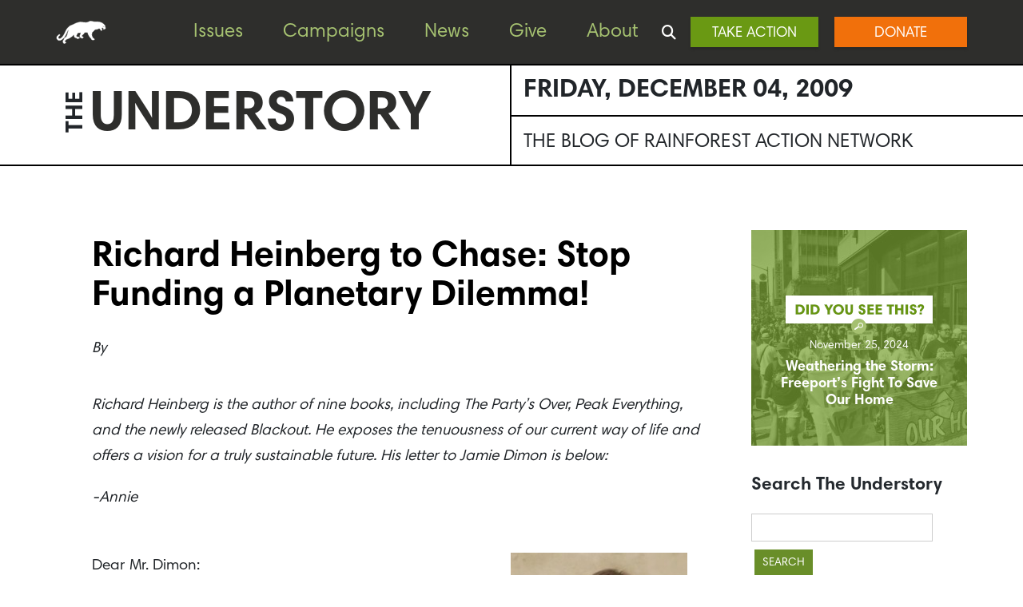

--- FILE ---
content_type: text/html; charset=UTF-8
request_url: https://www.ran.org/the-understory/richard_heinberg_to_chase_stop_funding_a_planetary_dilemma/
body_size: 21237
content:
<!DOCTYPE html>
<html lang="en-US">
<head>
<meta charset="UTF-8">
<meta name="viewport" content="width=device-width, initial-scale=1">
<link rel="profile" href="http://gmpg.org/xfn/11">

<script>window.twttr = (function(d, s, id) {
  var js, fjs = d.getElementsByTagName(s)[0],
    t = window.twttr || {};
  if (d.getElementById(id)) return t;
  js = d.createElement(s);
  js.id = id;
  js.src = "https://platform.twitter.com/widgets.js";
  fjs.parentNode.insertBefore(js, fjs);

  t._e = [];
  t.ready = function(f) {
    t._e.push(f);
  };

  return t;
}(document, "script", "twitter-wjs"));</script>

<link rel="shortcut icon" href="https://www.ran.org/wp-content/themes/ran-2023/favicon.ico" />

<link rel="stylesheet" type="text/css" href="https://www.ran.org/wp-content/themes/ran-2023/inc/assets/fonts/harmonia-2022.css">
<!--
/**
* @license
* MyFonts Webfont Build ID 468217
*
* The fonts listed in this notice are subject to the End User License
* Agreement(s) entered into by the website owner. All other parties are
* explicitly restricted from using the Licensed Webfonts(s).
*
* You may obtain a valid license from one of MyFonts official sites.
* http://www.fonts.com
* http://www.myfonts.com
* http://www.linotype.com
*
*/

<link rel="stylesheet" type="text/css" href="https://www.ran.org/wp-content/themes/ran-2023/inc/assets/fonts/harmonia-2023.css">
-->
<script>
    window.dataLayer = window.dataLayer || [];
    function gtag() {
        dataLayer.push(arguments);
    }
    gtag("consent", "default", {
        ad_storage: "denied",
        ad_user_data: "denied", 
        ad_personalization: "granted",
        analytics_storage: "denied",
        functionality_storage: "denied",
        personalization_storage: "denied",
        security_storage: "granted",
        wait_for_update: 2000,
    });
    gtag("set", "ads_data_redaction", true);
    gtag("set", "url_passthrough", true);
</script>



<meta name='robots' content='index, follow, max-image-preview:large, max-snippet:-1, max-video-preview:-1' />
	<style>img:is([sizes="auto" i], [sizes^="auto," i]) { contain-intrinsic-size: 3000px 1500px }</style>
	
	<!-- This site is optimized with the Yoast SEO plugin v26.7 - https://yoast.com/wordpress/plugins/seo/ -->
	<title>Richard Heinberg to Chase: Stop Funding a Planetary Dilemma! - The Understory - Rainforest Action Network</title>
	<link rel="canonical" href="https://www.ran.org/the-understory/richard_heinberg_to_chase_stop_funding_a_planetary_dilemma/" />
	<meta property="og:locale" content="en_US" />
	<meta property="og:type" content="article" />
	<meta property="og:title" content="Richard Heinberg to Chase: Stop Funding a Planetary Dilemma! - The Understory - Rainforest Action Network" />
	<meta property="og:description" content="Richard Heinberg is the author of nine books, including The Party’s Over, Peak Everything, and the newly released Blackout. He exposes the tenuousness of our current way of life and..." />
	<meta property="og:url" content="https://www.ran.org/the-understory/richard_heinberg_to_chase_stop_funding_a_planetary_dilemma/" />
	<meta property="og:site_name" content="Rainforest Action Network" />
	<meta property="article:publisher" content="https://www.facebook.com/rainforestactionnetwork/" />
	<meta property="og:image" content="https://www.ran.org/wp-content/uploads/rainforestactionnetwork/pages/328/attachments/original/1402939931/R-Heinberg-221x300.jpg" />
	<meta name="twitter:card" content="summary_large_image" />
	<meta name="twitter:site" content="@ran" />
	<meta name="twitter:label1" content="Est. reading time" />
	<meta name="twitter:data1" content="2 minutes" />
	<script type="application/ld+json" class="yoast-schema-graph">{"@context":"https://schema.org","@graph":[{"@type":"WebPage","@id":"https://www.ran.org/the-understory/richard_heinberg_to_chase_stop_funding_a_planetary_dilemma/","url":"https://www.ran.org/the-understory/richard_heinberg_to_chase_stop_funding_a_planetary_dilemma/","name":"Richard Heinberg to Chase: Stop Funding a Planetary Dilemma! - The Understory - Rainforest Action Network","isPartOf":{"@id":"https://www.ran.org/#website"},"primaryImageOfPage":{"@id":"https://www.ran.org/the-understory/richard_heinberg_to_chase_stop_funding_a_planetary_dilemma/#primaryimage"},"image":{"@id":"https://www.ran.org/the-understory/richard_heinberg_to_chase_stop_funding_a_planetary_dilemma/#primaryimage"},"thumbnailUrl":"https://www.ran.org/wp-content/uploads/rainforestactionnetwork/pages/328/attachments/original/1402939931/R-Heinberg-221x300.jpg","datePublished":"2009-12-04T14:04:34+00:00","breadcrumb":{"@id":"https://www.ran.org/the-understory/richard_heinberg_to_chase_stop_funding_a_planetary_dilemma/#breadcrumb"},"inLanguage":"en-US","potentialAction":[{"@type":"ReadAction","target":["https://www.ran.org/the-understory/richard_heinberg_to_chase_stop_funding_a_planetary_dilemma/"]}]},{"@type":"ImageObject","inLanguage":"en-US","@id":"https://www.ran.org/the-understory/richard_heinberg_to_chase_stop_funding_a_planetary_dilemma/#primaryimage","url":"https://www.ran.org/wp-content/uploads/rainforestactionnetwork/pages/328/attachments/original/1402939931/R-Heinberg-221x300.jpg","contentUrl":"https://www.ran.org/wp-content/uploads/rainforestactionnetwork/pages/328/attachments/original/1402939931/R-Heinberg-221x300.jpg"},{"@type":"BreadcrumbList","@id":"https://www.ran.org/the-understory/richard_heinberg_to_chase_stop_funding_a_planetary_dilemma/#breadcrumb","itemListElement":[{"@type":"ListItem","position":1,"name":"Home","item":"https://www.ran.org/"},{"@type":"ListItem","position":2,"name":"The Understory","item":"https://www.ran.org/understory/"},{"@type":"ListItem","position":3,"name":"Richard Heinberg to Chase: Stop Funding a Planetary Dilemma!"}]},{"@type":"WebSite","@id":"https://www.ran.org/#website","url":"https://www.ran.org/","name":"Rainforest Action Network","description":"Fighting for People and Planet","publisher":{"@id":"https://www.ran.org/#organization"},"potentialAction":[{"@type":"SearchAction","target":{"@type":"EntryPoint","urlTemplate":"https://www.ran.org/?s={search_term_string}"},"query-input":{"@type":"PropertyValueSpecification","valueRequired":true,"valueName":"search_term_string"}}],"inLanguage":"en-US"},{"@type":"Organization","@id":"https://www.ran.org/#organization","name":"Rainforest Action Network","url":"https://www.ran.org/","logo":{"@type":"ImageObject","inLanguage":"en-US","@id":"https://www.ran.org/#/schema/logo/image/","url":"https://www.ran.org/wp-content/uploads/2018/08/RAN_Logo_stamp_wh.png","contentUrl":"https://www.ran.org/wp-content/uploads/2018/08/RAN_Logo_stamp_wh.png","width":296,"height":142,"caption":"Rainforest Action Network"},"image":{"@id":"https://www.ran.org/#/schema/logo/image/"},"sameAs":["https://www.facebook.com/rainforestactionnetwork/","https://x.com/ran","http://instagram.com/rainforestactionnetwork/","https://www.youtube.com/user/RANVideo"]}]}</script>
	<!-- / Yoast SEO plugin. -->


<link rel='dns-prefetch' href='//acb0a5d73b67fccd4bbe-c2d8138f0ea10a18dd4c43ec3aa4240a.ssl.cf5.rackcdn.com' />
<link rel='dns-prefetch' href='//cdn-cookieyes.com' />
<link rel='dns-prefetch' href='//use.fontawesome.com' />
<link rel="alternate" type="application/rss+xml" title="Rainforest Action Network &raquo; Feed" href="https://www.ran.org/feed/" />
<link rel="alternate" type="application/rss+xml" title="Rainforest Action Network &raquo; Comments Feed" href="https://www.ran.org/comments/feed/" />
<script type="text/javascript">
/* <![CDATA[ */
window._wpemojiSettings = {"baseUrl":"https:\/\/s.w.org\/images\/core\/emoji\/16.0.1\/72x72\/","ext":".png","svgUrl":"https:\/\/s.w.org\/images\/core\/emoji\/16.0.1\/svg\/","svgExt":".svg","source":{"concatemoji":"https:\/\/www.ran.org\/wp-includes\/js\/wp-emoji-release.min.js?ver=6.8.3"}};
/*! This file is auto-generated */
!function(s,n){var o,i,e;function c(e){try{var t={supportTests:e,timestamp:(new Date).valueOf()};sessionStorage.setItem(o,JSON.stringify(t))}catch(e){}}function p(e,t,n){e.clearRect(0,0,e.canvas.width,e.canvas.height),e.fillText(t,0,0);var t=new Uint32Array(e.getImageData(0,0,e.canvas.width,e.canvas.height).data),a=(e.clearRect(0,0,e.canvas.width,e.canvas.height),e.fillText(n,0,0),new Uint32Array(e.getImageData(0,0,e.canvas.width,e.canvas.height).data));return t.every(function(e,t){return e===a[t]})}function u(e,t){e.clearRect(0,0,e.canvas.width,e.canvas.height),e.fillText(t,0,0);for(var n=e.getImageData(16,16,1,1),a=0;a<n.data.length;a++)if(0!==n.data[a])return!1;return!0}function f(e,t,n,a){switch(t){case"flag":return n(e,"\ud83c\udff3\ufe0f\u200d\u26a7\ufe0f","\ud83c\udff3\ufe0f\u200b\u26a7\ufe0f")?!1:!n(e,"\ud83c\udde8\ud83c\uddf6","\ud83c\udde8\u200b\ud83c\uddf6")&&!n(e,"\ud83c\udff4\udb40\udc67\udb40\udc62\udb40\udc65\udb40\udc6e\udb40\udc67\udb40\udc7f","\ud83c\udff4\u200b\udb40\udc67\u200b\udb40\udc62\u200b\udb40\udc65\u200b\udb40\udc6e\u200b\udb40\udc67\u200b\udb40\udc7f");case"emoji":return!a(e,"\ud83e\udedf")}return!1}function g(e,t,n,a){var r="undefined"!=typeof WorkerGlobalScope&&self instanceof WorkerGlobalScope?new OffscreenCanvas(300,150):s.createElement("canvas"),o=r.getContext("2d",{willReadFrequently:!0}),i=(o.textBaseline="top",o.font="600 32px Arial",{});return e.forEach(function(e){i[e]=t(o,e,n,a)}),i}function t(e){var t=s.createElement("script");t.src=e,t.defer=!0,s.head.appendChild(t)}"undefined"!=typeof Promise&&(o="wpEmojiSettingsSupports",i=["flag","emoji"],n.supports={everything:!0,everythingExceptFlag:!0},e=new Promise(function(e){s.addEventListener("DOMContentLoaded",e,{once:!0})}),new Promise(function(t){var n=function(){try{var e=JSON.parse(sessionStorage.getItem(o));if("object"==typeof e&&"number"==typeof e.timestamp&&(new Date).valueOf()<e.timestamp+604800&&"object"==typeof e.supportTests)return e.supportTests}catch(e){}return null}();if(!n){if("undefined"!=typeof Worker&&"undefined"!=typeof OffscreenCanvas&&"undefined"!=typeof URL&&URL.createObjectURL&&"undefined"!=typeof Blob)try{var e="postMessage("+g.toString()+"("+[JSON.stringify(i),f.toString(),p.toString(),u.toString()].join(",")+"));",a=new Blob([e],{type:"text/javascript"}),r=new Worker(URL.createObjectURL(a),{name:"wpTestEmojiSupports"});return void(r.onmessage=function(e){c(n=e.data),r.terminate(),t(n)})}catch(e){}c(n=g(i,f,p,u))}t(n)}).then(function(e){for(var t in e)n.supports[t]=e[t],n.supports.everything=n.supports.everything&&n.supports[t],"flag"!==t&&(n.supports.everythingExceptFlag=n.supports.everythingExceptFlag&&n.supports[t]);n.supports.everythingExceptFlag=n.supports.everythingExceptFlag&&!n.supports.flag,n.DOMReady=!1,n.readyCallback=function(){n.DOMReady=!0}}).then(function(){return e}).then(function(){var e;n.supports.everything||(n.readyCallback(),(e=n.source||{}).concatemoji?t(e.concatemoji):e.wpemoji&&e.twemoji&&(t(e.twemoji),t(e.wpemoji)))}))}((window,document),window._wpemojiSettings);
/* ]]> */
</script>
<style id='wp-emoji-styles-inline-css' type='text/css'>

	img.wp-smiley, img.emoji {
		display: inline !important;
		border: none !important;
		box-shadow: none !important;
		height: 1em !important;
		width: 1em !important;
		margin: 0 0.07em !important;
		vertical-align: -0.1em !important;
		background: none !important;
		padding: 0 !important;
	}
</style>
<link rel='stylesheet' id='wp-block-library-css' href='https://www.ran.org/wp-includes/css/dist/block-library/style.min.css?ver=6.8.3' type='text/css' media='all' />
<style id='classic-theme-styles-inline-css' type='text/css'>
/*! This file is auto-generated */
.wp-block-button__link{color:#fff;background-color:#32373c;border-radius:9999px;box-shadow:none;text-decoration:none;padding:calc(.667em + 2px) calc(1.333em + 2px);font-size:1.125em}.wp-block-file__button{background:#32373c;color:#fff;text-decoration:none}
</style>
<style id='promotions-en-form-style-inline-css' type='text/css'>
.promotions-en-form label{display:block;margin-bottom:10px}.promotions-en-form input{max-width:400px}.color-control{align-items:flex-end;display:flex}.promotions-color-picker{border-radius:0;height:25px;margin-bottom:10px;margin-left:5px;width:25px}

</style>
<style id='pdfemb-pdf-embedder-viewer-style-inline-css' type='text/css'>
.wp-block-pdfemb-pdf-embedder-viewer{max-width:none}

</style>
<style id='wppb-edit-profile-style-inline-css' type='text/css'>


</style>
<style id='wppb-login-style-inline-css' type='text/css'>


</style>
<style id='wppb-recover-password-style-inline-css' type='text/css'>


</style>
<style id='wppb-register-style-inline-css' type='text/css'>


</style>
<link rel='stylesheet' id='mpp_gutenberg-css' href='https://www.ran.org/wp-content/plugins/profile-builder/add-ons-free/user-profile-picture/dist/blocks.style.build.css?ver=2.6.0' type='text/css' media='all' />
<style id='font-awesome-svg-styles-default-inline-css' type='text/css'>
.svg-inline--fa {
  display: inline-block;
  height: 1em;
  overflow: visible;
  vertical-align: -.125em;
}
</style>
<link rel='stylesheet' id='font-awesome-svg-styles-css' href='https://www.ran.org/wp-content/uploads/font-awesome/v6.5.1/css/svg-with-js.css' type='text/css' media='all' />
<style id='font-awesome-svg-styles-inline-css' type='text/css'>
   .wp-block-font-awesome-icon svg::before,
   .wp-rich-text-font-awesome-icon svg::before {content: unset;}
</style>
<style id='global-styles-inline-css' type='text/css'>
:root{--wp--preset--aspect-ratio--square: 1;--wp--preset--aspect-ratio--4-3: 4/3;--wp--preset--aspect-ratio--3-4: 3/4;--wp--preset--aspect-ratio--3-2: 3/2;--wp--preset--aspect-ratio--2-3: 2/3;--wp--preset--aspect-ratio--16-9: 16/9;--wp--preset--aspect-ratio--9-16: 9/16;--wp--preset--color--black: #000000;--wp--preset--color--cyan-bluish-gray: #abb8c3;--wp--preset--color--white: #ffffff;--wp--preset--color--pale-pink: #f78da7;--wp--preset--color--vivid-red: #cf2e2e;--wp--preset--color--luminous-vivid-orange: #ff6900;--wp--preset--color--luminous-vivid-amber: #fcb900;--wp--preset--color--light-green-cyan: #7bdcb5;--wp--preset--color--vivid-green-cyan: #00d084;--wp--preset--color--pale-cyan-blue: #8ed1fc;--wp--preset--color--vivid-cyan-blue: #0693e3;--wp--preset--color--vivid-purple: #9b51e0;--wp--preset--gradient--vivid-cyan-blue-to-vivid-purple: linear-gradient(135deg,rgba(6,147,227,1) 0%,rgb(155,81,224) 100%);--wp--preset--gradient--light-green-cyan-to-vivid-green-cyan: linear-gradient(135deg,rgb(122,220,180) 0%,rgb(0,208,130) 100%);--wp--preset--gradient--luminous-vivid-amber-to-luminous-vivid-orange: linear-gradient(135deg,rgba(252,185,0,1) 0%,rgba(255,105,0,1) 100%);--wp--preset--gradient--luminous-vivid-orange-to-vivid-red: linear-gradient(135deg,rgba(255,105,0,1) 0%,rgb(207,46,46) 100%);--wp--preset--gradient--very-light-gray-to-cyan-bluish-gray: linear-gradient(135deg,rgb(238,238,238) 0%,rgb(169,184,195) 100%);--wp--preset--gradient--cool-to-warm-spectrum: linear-gradient(135deg,rgb(74,234,220) 0%,rgb(151,120,209) 20%,rgb(207,42,186) 40%,rgb(238,44,130) 60%,rgb(251,105,98) 80%,rgb(254,248,76) 100%);--wp--preset--gradient--blush-light-purple: linear-gradient(135deg,rgb(255,206,236) 0%,rgb(152,150,240) 100%);--wp--preset--gradient--blush-bordeaux: linear-gradient(135deg,rgb(254,205,165) 0%,rgb(254,45,45) 50%,rgb(107,0,62) 100%);--wp--preset--gradient--luminous-dusk: linear-gradient(135deg,rgb(255,203,112) 0%,rgb(199,81,192) 50%,rgb(65,88,208) 100%);--wp--preset--gradient--pale-ocean: linear-gradient(135deg,rgb(255,245,203) 0%,rgb(182,227,212) 50%,rgb(51,167,181) 100%);--wp--preset--gradient--electric-grass: linear-gradient(135deg,rgb(202,248,128) 0%,rgb(113,206,126) 100%);--wp--preset--gradient--midnight: linear-gradient(135deg,rgb(2,3,129) 0%,rgb(40,116,252) 100%);--wp--preset--font-size--small: 13px;--wp--preset--font-size--medium: 20px;--wp--preset--font-size--large: 36px;--wp--preset--font-size--x-large: 42px;--wp--preset--spacing--20: 0.44rem;--wp--preset--spacing--30: 0.67rem;--wp--preset--spacing--40: 1rem;--wp--preset--spacing--50: 1.5rem;--wp--preset--spacing--60: 2.25rem;--wp--preset--spacing--70: 3.38rem;--wp--preset--spacing--80: 5.06rem;--wp--preset--shadow--natural: 6px 6px 9px rgba(0, 0, 0, 0.2);--wp--preset--shadow--deep: 12px 12px 50px rgba(0, 0, 0, 0.4);--wp--preset--shadow--sharp: 6px 6px 0px rgba(0, 0, 0, 0.2);--wp--preset--shadow--outlined: 6px 6px 0px -3px rgba(255, 255, 255, 1), 6px 6px rgba(0, 0, 0, 1);--wp--preset--shadow--crisp: 6px 6px 0px rgba(0, 0, 0, 1);}:where(.is-layout-flex){gap: 0.5em;}:where(.is-layout-grid){gap: 0.5em;}body .is-layout-flex{display: flex;}.is-layout-flex{flex-wrap: wrap;align-items: center;}.is-layout-flex > :is(*, div){margin: 0;}body .is-layout-grid{display: grid;}.is-layout-grid > :is(*, div){margin: 0;}:where(.wp-block-columns.is-layout-flex){gap: 2em;}:where(.wp-block-columns.is-layout-grid){gap: 2em;}:where(.wp-block-post-template.is-layout-flex){gap: 1.25em;}:where(.wp-block-post-template.is-layout-grid){gap: 1.25em;}.has-black-color{color: var(--wp--preset--color--black) !important;}.has-cyan-bluish-gray-color{color: var(--wp--preset--color--cyan-bluish-gray) !important;}.has-white-color{color: var(--wp--preset--color--white) !important;}.has-pale-pink-color{color: var(--wp--preset--color--pale-pink) !important;}.has-vivid-red-color{color: var(--wp--preset--color--vivid-red) !important;}.has-luminous-vivid-orange-color{color: var(--wp--preset--color--luminous-vivid-orange) !important;}.has-luminous-vivid-amber-color{color: var(--wp--preset--color--luminous-vivid-amber) !important;}.has-light-green-cyan-color{color: var(--wp--preset--color--light-green-cyan) !important;}.has-vivid-green-cyan-color{color: var(--wp--preset--color--vivid-green-cyan) !important;}.has-pale-cyan-blue-color{color: var(--wp--preset--color--pale-cyan-blue) !important;}.has-vivid-cyan-blue-color{color: var(--wp--preset--color--vivid-cyan-blue) !important;}.has-vivid-purple-color{color: var(--wp--preset--color--vivid-purple) !important;}.has-black-background-color{background-color: var(--wp--preset--color--black) !important;}.has-cyan-bluish-gray-background-color{background-color: var(--wp--preset--color--cyan-bluish-gray) !important;}.has-white-background-color{background-color: var(--wp--preset--color--white) !important;}.has-pale-pink-background-color{background-color: var(--wp--preset--color--pale-pink) !important;}.has-vivid-red-background-color{background-color: var(--wp--preset--color--vivid-red) !important;}.has-luminous-vivid-orange-background-color{background-color: var(--wp--preset--color--luminous-vivid-orange) !important;}.has-luminous-vivid-amber-background-color{background-color: var(--wp--preset--color--luminous-vivid-amber) !important;}.has-light-green-cyan-background-color{background-color: var(--wp--preset--color--light-green-cyan) !important;}.has-vivid-green-cyan-background-color{background-color: var(--wp--preset--color--vivid-green-cyan) !important;}.has-pale-cyan-blue-background-color{background-color: var(--wp--preset--color--pale-cyan-blue) !important;}.has-vivid-cyan-blue-background-color{background-color: var(--wp--preset--color--vivid-cyan-blue) !important;}.has-vivid-purple-background-color{background-color: var(--wp--preset--color--vivid-purple) !important;}.has-black-border-color{border-color: var(--wp--preset--color--black) !important;}.has-cyan-bluish-gray-border-color{border-color: var(--wp--preset--color--cyan-bluish-gray) !important;}.has-white-border-color{border-color: var(--wp--preset--color--white) !important;}.has-pale-pink-border-color{border-color: var(--wp--preset--color--pale-pink) !important;}.has-vivid-red-border-color{border-color: var(--wp--preset--color--vivid-red) !important;}.has-luminous-vivid-orange-border-color{border-color: var(--wp--preset--color--luminous-vivid-orange) !important;}.has-luminous-vivid-amber-border-color{border-color: var(--wp--preset--color--luminous-vivid-amber) !important;}.has-light-green-cyan-border-color{border-color: var(--wp--preset--color--light-green-cyan) !important;}.has-vivid-green-cyan-border-color{border-color: var(--wp--preset--color--vivid-green-cyan) !important;}.has-pale-cyan-blue-border-color{border-color: var(--wp--preset--color--pale-cyan-blue) !important;}.has-vivid-cyan-blue-border-color{border-color: var(--wp--preset--color--vivid-cyan-blue) !important;}.has-vivid-purple-border-color{border-color: var(--wp--preset--color--vivid-purple) !important;}.has-vivid-cyan-blue-to-vivid-purple-gradient-background{background: var(--wp--preset--gradient--vivid-cyan-blue-to-vivid-purple) !important;}.has-light-green-cyan-to-vivid-green-cyan-gradient-background{background: var(--wp--preset--gradient--light-green-cyan-to-vivid-green-cyan) !important;}.has-luminous-vivid-amber-to-luminous-vivid-orange-gradient-background{background: var(--wp--preset--gradient--luminous-vivid-amber-to-luminous-vivid-orange) !important;}.has-luminous-vivid-orange-to-vivid-red-gradient-background{background: var(--wp--preset--gradient--luminous-vivid-orange-to-vivid-red) !important;}.has-very-light-gray-to-cyan-bluish-gray-gradient-background{background: var(--wp--preset--gradient--very-light-gray-to-cyan-bluish-gray) !important;}.has-cool-to-warm-spectrum-gradient-background{background: var(--wp--preset--gradient--cool-to-warm-spectrum) !important;}.has-blush-light-purple-gradient-background{background: var(--wp--preset--gradient--blush-light-purple) !important;}.has-blush-bordeaux-gradient-background{background: var(--wp--preset--gradient--blush-bordeaux) !important;}.has-luminous-dusk-gradient-background{background: var(--wp--preset--gradient--luminous-dusk) !important;}.has-pale-ocean-gradient-background{background: var(--wp--preset--gradient--pale-ocean) !important;}.has-electric-grass-gradient-background{background: var(--wp--preset--gradient--electric-grass) !important;}.has-midnight-gradient-background{background: var(--wp--preset--gradient--midnight) !important;}.has-small-font-size{font-size: var(--wp--preset--font-size--small) !important;}.has-medium-font-size{font-size: var(--wp--preset--font-size--medium) !important;}.has-large-font-size{font-size: var(--wp--preset--font-size--large) !important;}.has-x-large-font-size{font-size: var(--wp--preset--font-size--x-large) !important;}
:where(.wp-block-post-template.is-layout-flex){gap: 1.25em;}:where(.wp-block-post-template.is-layout-grid){gap: 1.25em;}
:where(.wp-block-columns.is-layout-flex){gap: 2em;}:where(.wp-block-columns.is-layout-grid){gap: 2em;}
:root :where(.wp-block-pullquote){font-size: 1.5em;line-height: 1.6;}
</style>
<link rel='stylesheet' id='foursite-wordpress-promotion-css' href='https://www.ran.org/wp-content/plugins/4site-wordpress-promotions-main/public/css/foursite-wordpress-promotion-public.css?ver=1.8.9.2' type='text/css' media='all' />
<link rel='stylesheet' id='fs-floating-tab-css' href='https://www.ran.org/wp-content/plugins/4site-wordpress-promotions-main/public/floating-tab/fs-floating-tab.css?ver=1.0' type='text/css' media='all' />
<link rel='stylesheet' id='wp-bootstrap-starter-bootstrap-css-css' href='https://www.ran.org/wp-content/themes/ran-2023/inc/assets/css/bootstrap.min.css?ver=6.8.3' type='text/css' media='all' />
<link rel='stylesheet' id='wp-bootstrap-starter-style-css' href='https://www.ran.org/wp-content/themes/ran-2023/style.css?ver=6.8.3' type='text/css' media='all' />
<link rel='stylesheet' id='font-awesome-official-css' href='https://use.fontawesome.com/releases/v6.5.1/css/all.css' type='text/css' media='all' integrity="sha384-t1nt8BQoYMLFN5p42tRAtuAAFQaCQODekUVeKKZrEnEyp4H2R0RHFz0KWpmj7i8g" crossorigin="anonymous" />
<link rel='stylesheet' id='heateor_sss_frontend_css-css' href='https://www.ran.org/wp-content/plugins/sassy-social-share/public/css/sassy-social-share-public.css?ver=3.3.79' type='text/css' media='all' />
<style id='heateor_sss_frontend_css-inline-css' type='text/css'>
.heateor_sss_button_instagram span.heateor_sss_svg,a.heateor_sss_instagram span.heateor_sss_svg{background:radial-gradient(circle at 30% 107%,#fdf497 0,#fdf497 5%,#fd5949 45%,#d6249f 60%,#285aeb 90%)}.heateor_sss_horizontal_sharing .heateor_sss_svg,.heateor_sss_standard_follow_icons_container .heateor_sss_svg{color:#fff;border-width:0px;border-style:solid;border-color:transparent}.heateor_sss_horizontal_sharing .heateorSssTCBackground{color:#666}.heateor_sss_horizontal_sharing span.heateor_sss_svg:hover,.heateor_sss_standard_follow_icons_container span.heateor_sss_svg:hover{border-color:transparent;}.heateor_sss_vertical_sharing span.heateor_sss_svg,.heateor_sss_floating_follow_icons_container span.heateor_sss_svg{color:#fff;border-width:0px;border-style:solid;border-color:transparent;}.heateor_sss_vertical_sharing .heateorSssTCBackground{color:#666;}.heateor_sss_vertical_sharing span.heateor_sss_svg:hover,.heateor_sss_floating_follow_icons_container span.heateor_sss_svg:hover{border-color:transparent;}@media screen and (max-width:783px) {.heateor_sss_vertical_sharing{display:none!important}}div.heateor_sss_mobile_footer{display:none;}@media screen and (max-width:783px){div.heateor_sss_bottom_sharing .heateorSssTCBackground{background-color:white}div.heateor_sss_bottom_sharing{width:100%!important;left:0!important;}div.heateor_sss_bottom_sharing a{width:20% !important;}div.heateor_sss_bottom_sharing .heateor_sss_svg{width: 100% !important;}div.heateor_sss_bottom_sharing div.heateorSssTotalShareCount{font-size:1em!important;line-height:28px!important}div.heateor_sss_bottom_sharing div.heateorSssTotalShareText{font-size:.7em!important;line-height:0px!important}div.heateor_sss_mobile_footer{display:block;height:40px;}.heateor_sss_bottom_sharing{padding:0!important;display:block!important;width:auto!important;bottom:-2px!important;top: auto!important;}.heateor_sss_bottom_sharing .heateor_sss_square_count{line-height:inherit;}.heateor_sss_bottom_sharing .heateorSssSharingArrow{display:none;}.heateor_sss_bottom_sharing .heateorSssTCBackground{margin-right:1.1em!important}}
</style>
<link rel='stylesheet' id='font-awesome-official-v4shim-css' href='https://use.fontawesome.com/releases/v6.5.1/css/v4-shims.css' type='text/css' media='all' integrity="sha384-5Jfdy0XO8+vjCRofsSnGmxGSYjLfsjjTOABKxVr8BkfvlaAm14bIJc7Jcjfq/xQI" crossorigin="anonymous" />
<link rel='stylesheet' id='wppb_stylesheet-css' href='https://www.ran.org/wp-content/plugins/profile-builder/assets/css/style-front-end.css?ver=3.15.2' type='text/css' media='all' />
<script type="text/javascript" src="https://www.ran.org/wp-includes/js/jquery/jquery.min.js?ver=3.7.1" id="jquery-core-js"></script>
<script type="text/javascript" src="https://www.ran.org/wp-includes/js/jquery/jquery-migrate.min.js?ver=3.4.1" id="jquery-migrate-js"></script>
<script type="text/javascript" src="https://acb0a5d73b67fccd4bbe-c2d8138f0ea10a18dd4c43ec3aa4240a.ssl.cf5.rackcdn.com/10042/donation-lightbox-parent.js?v=4Site&amp;ver=1.8.9.2" id="multistep-lightbox-js"></script>
<script type="text/javascript" id="foursite-wordpress-promotion-public-js-extra">
/* <![CDATA[ */
var client_side_triggered_config = [{"id":18481,"promotion_type":"floating_tab","css":"@keyframes burst_to__to {\r\n  0% {\r\n    transform: translate(27.6125px, 35.497183px);\r\n  }\r\n  25% {\r\n    transform: translate(27.6125px, 35.497183px);\r\n  }\r\n  100% {\r\n    transform: translate(27.6125px, 30.97183px);\r\n  }\r\n}\r\n@keyframes burst_ts__ts {\r\n  0% {\r\n    transform: scale(1, 1);\r\n  }\r\n  25% {\r\n    transform: scale(1, 1);\r\n  }\r\n  98.75% {\r\n    transform: scale(10, 10);\r\n  }\r\n  100% {\r\n    transform: scale(10, 10);\r\n  }\r\n}\r\n@keyframes burst_c_o {\r\n  0% {\r\n    opacity: 0;\r\n  }\r\n  25% {\r\n    opacity: 0;\r\n  }\r\n  62.5% {\r\n    opacity: 1;\r\n  }\r\n  87.5% {\r\n    opacity: 0;\r\n  }\r\n  100% {\r\n    opacity: 0;\r\n  }\r\n}\r\n@keyframes heart_to__to {\r\n  0% {\r\n    transform: translate(26.387886px, 46.696983px);\r\n    animation-timing-function: cubic-bezier(0.175, 0.885, 0.32, 1.275);\r\n  }\r\n  87.5% {\r\n    transform: translate(23.969715px, 27.65147px);\r\n  }\r\n  100% {\r\n    transform: translate(23.969715px, 27.65147px);\r\n  }\r\n}\r\n@keyframes heart_ts__ts {\r\n  0% {\r\n    transform: scale(1, 1);\r\n    animation-timing-function: cubic-bezier(0, 0, 0, 0.995);\r\n  }\r\n  87.5% {\r\n    transform: scale(2.5, 2.5);\r\n  }\r\n  100% {\r\n    transform: scale(2.5, 2.5);\r\n  }\r\n}\r\n@keyframes paw_to__to {\r\n  0% {\r\n    transform: translate(27.731321px, 44.999998px);\r\n    animation-timing-function: cubic-bezier(0.175, 0.885, 0.32, 1.275);\r\n  }\r\n  87.5% {\r\n    transform: translate(27.731321px, 33px);\r\n  }\r\n  100% {\r\n    transform: translate(27.731321px, 33px);\r\n  }\r\n}\r\n@keyframes paw_ts__ts {\r\n  0% {\r\n    transform: scale(1, 1);\r\n    animation-timing-function: cubic-bezier(0, 0, 0, 0.995);\r\n  }\r\n  87.5% {\r\n    transform: scale(0.1, 0.1);\r\n  }\r\n  100% {\r\n    transform: scale(0.1, 0.1);\r\n  }\r\n}\r\n@keyframes burst_to__to_reverse {\r\n  0% {\r\n    transform: translate(27.6125px, 30.97183px);\r\n  }\r\n  25% {\r\n    transform: translate(27.6125px, 35.497183px);\r\n  }\r\n  100% {\r\n    transform: translate(27.6125px, 35.497183px);\r\n  }\r\n}\r\n@keyframes burst_ts__ts_reverse {\r\n  0% {\r\n    transform: scale(10, 10);\r\n  }\r\n  25% {\r\n    transform: scale(1, 1);\r\n  }\r\n  98.75% {\r\n    transform: scale(1, 1);\r\n  }\r\n  100% {\r\n    transform: scale(1, 1);\r\n  }\r\n}\r\n@keyframes burst_c_o_reverse {\r\n  0% {\r\n    opacity: 1;\r\n  }\r\n  25% {\r\n    opacity: 1;\r\n  }\r\n  62.5% {\r\n    opacity: 1;\r\n  }\r\n  87.5% {\r\n    opacity: 0;\r\n  }\r\n  100% {\r\n    opacity: 0;\r\n  }\r\n}\r\n@keyframes heart_to__to_reverse {\r\n  0% {\r\n    transform: translate(23.969715px, 27.65147px);\r\n  }\r\n  87.5% {\r\n    transform: translate(26.387886px, 46.696983px);\r\n    animation-timing-function: cubic-bezier(0.175, 0.885, 0.32, 1.275);\r\n  }\r\n  100% {\r\n    transform: translate(26.387886px, 46.696983px);\r\n    animation-timing-function: cubic-bezier(0.175, 0.885, 0.32, 1.275);\r\n  }\r\n}\r\n@keyframes heart_ts__ts_reverse {\r\n  0% {\r\n    transform: scale(2.5, 2.5);\r\n  }\r\n  87.5% {\r\n    transform: scale(1, 1);\r\n    animation-timing-function: cubic-bezier(0, 0, 0, 0.995);\r\n  }\r\n  100% {\r\n    transform: scale(1, 1);\r\n    animation-timing-function: cubic-bezier(0, 0, 0, 0.995);\r\n  }\r\n}\r\n@keyframes paw_to__to_reverse {\r\n  0% {\r\n    transform: translate(27.731321px, 33px);\r\n  }\r\n  87.5% {\r\n    transform: translate(27.731321px, 44.999998px);\r\n    animation-timing-function: cubic-bezier(0.175, 0.885, 0.32, 1.275);\r\n  }\r\n  100% {\r\n    transform: translate(27.731321px, 44.999998px);\r\n    animation-timing-function: cubic-bezier(0.175, 0.885, 0.32, 1.275);\r\n  }\r\n}\r\n@keyframes paw_ts__ts_reverse {\r\n  0% {\r\n    transform: scale(0.1, 0.1);\r\n  }\r\n  87.5% {\r\n    transform: scale(1, 1);\r\n    animation-timing-function: cubic-bezier(0, 0, 0, 0.995);\r\n  }\r\n  100% {\r\n    transform: scale(1, 1);\r\n    animation-timing-function: cubic-bezier(0, 0, 0, 0.995);\r\n  }\r\n}\r\n@keyframes bounceAndGrow {\r\n  \/* Animate it bouncing and growing, making it double in size *\/\r\n  0% {\r\n    transform: scale(1, 1) rotate(90deg);\r\n  }\r\n  50% {\r\n    transform: scale(1.1, 1.1) translateX(10px) rotate(90deg);\r\n  }\r\n  100% {\r\n    transform: scale(1.5, 1.5) translateX(20px) rotate(90deg);\r\n  }\r\n}\r\n@media screen and (max-width: 374px) {\r\n  #fs-donation-tab {\r\n    display: none;\r\n  }\r\n}\r\n#fs-donation-tab {\r\n  padding: 5px 0 5px 20px;\r\n  overflow: hidden;\r\n  height: 63px;\r\n  border-radius: 0;\r\nz-index: 1100;\r\n}\r\n#fs-donation-tab .btn-label {\r\n  color: white;\r\n  text-decoration: none;\r\n  text-align: center;\r\n  display: flex;\r\n  flex-direction: column;\r\n  align-items: center;\r\n  height: 63px;\r\n}\r\n#fs-donation-tab .btn-label span {\r\n  transition: 0.3s;\r\n  display: block;\r\n  height: 63px;\r\n  line-height: 63px;\r\n  white-space: nowrap;\r\n}\r\n\r\n#paw_to_heart {\r\n  transform: rotate(90deg);\r\n  animation: bounceAndGrow 800ms linear infinite alternate;\r\n}\r\n#burst {\r\n  animation: burst_c_o_reverse 800ms linear 1 normal forwards;\r\n}\r\n#burst_to {\r\n  animation: burst_to__to_reverse 800ms linear 1 normal forwards;\r\n}\r\n#burst_ts {\r\n  animation: burst_ts__ts_reverse 800ms linear 1 normal forwards;\r\n}\r\n#heart_to {\r\n  animation: heart_to__to_reverse 800ms linear 1 normal forwards;\r\n}\r\n#heart_ts {\r\n  animation: heart_ts__ts_reverse 800ms linear 1 normal forwards;\r\n}\r\n#paw_to {\r\n  animation: paw_to__to_reverse 800ms linear 1 normal forwards;\r\n}\r\n#paw_ts {\r\n  animation: paw_ts__ts_reverse 800ms linear 1 normal forwards;\r\n}\r\n\/* hover *\/\r\n@media (hover: hover) and (pointer: fine) {\r\n  #fs-donation-tab:hover .btn-label span:first-child {\r\n    margin-top: -63px;\r\n  }\r\n  #fs-donation-tab:hover #paw_to_heart {\r\n    animation: none;\r\n  }\r\n  #fs-donation-tab:hover #burst {\r\n    animation: burst_c_o 800ms linear 1 normal forwards;\r\n  }\r\n  #fs-donation-tab:hover #burst_to {\r\n    animation: burst_to__to 800ms linear 1 normal forwards;\r\n  }\r\n  #fs-donation-tab:hover #burst_ts {\r\n    animation: burst_ts__ts 800ms linear 1 normal forwards;\r\n  }\r\n  #fs-donation-tab:hover #heart_to {\r\n    animation: heart_to__to 800ms linear 1 normal forwards;\r\n  }\r\n  #fs-donation-tab:hover #heart_ts {\r\n    animation: heart_ts__ts 800ms linear 1 normal forwards;\r\n  }\r\n  #fs-donation-tab:hover #paw_to {\r\n    animation: paw_to__to 800ms linear 1 normal forwards;\r\n  }\r\n  #fs-donation-tab:hover #paw_ts {\r\n    animation: paw_ts__ts 800ms linear 1 normal forwards;\r\n  }\r\n}","js":null,"html":"<a href='https:\/\/act.ran.org\/page\/74463\/donate\/1?ea.tracking.id=w_lb&en_og_source=w_lb' id='fs-donation-tab' style='color: #ffffff;background-color: #f1700b;border-radius: 9px 9px 0 0;' class='scrolls-with-page hover-candle' data-title=\"Donate Now\" data-paragraph=\"Animals at risk of extinction. <br \/><br \/> We urgently need your support to stop the companies fueling some of the worst deforestation and fossil fuel expansion. Every acre lost pushes vulnerable animals closer to the brink of extinction. Let&apos;s work together to protect the futures of the communities, wildlife, and plants that depend on the world&apos;s last remaining rainforests!\" data-cookie_hours=\"24\" data-text_color=\"#0a0a0a\" data-bg_color=\"#000000\" data-image=\"https:\/\/www.ran.org\/wp-content\/uploads\/2021\/03\/tiger-small.jpg\" data-logo=\"\" data-footer=\"\" data-donation-lightbox><div class=\"btn-label\"><span>DONATE<\/span><span>HELP NOW!<\/span><\/div><svg id=\"paw_to_heart\" xmlns=\"http:\/\/www.w3.org\/2000\/svg\" xmlns:xlink=\"http:\/\/www.w3.org\/1999\/xlink\" viewBox=\"0 0 56 53\" shape-rendering=\"geometricPrecision\" text-rendering=\"geometricPrecision\" width=\"56\" height=\"53\">\r\n<g id=\"burst_to\" transform=\"translate(27.6125,35.497183)\"><g id=\"burst_ts\" transform=\"scale(1,1)\"><g id=\"burst\" transform=\"translate(-27.577221,-48.046522)\" opacity=\"0\"><g transform=\"translate(-.384033 0)\"><rect width=\"0.093023\" height=\"0.372093\" rx=\"0.046512\" ry=\"0.046512\" transform=\"translate(27.9535 46)\" fill=\"#fff\"\/><rect width=\"0.093023\" height=\"0.372093\" rx=\"0.046512\" ry=\"0.046512\" transform=\"translate(27.9535 49.6279)\" fill=\"#fff\"\/><rect width=\"0.093023\" height=\"0.372093\" rx=\"0.046512\" ry=\"0.046512\" transform=\"matrix(0 1-1 0 30 47.9535)\" fill=\"#fff\"\/><rect width=\"0.093023\" height=\"0.372093\" rx=\"0.046512\" ry=\"0.046512\" transform=\"matrix(0 1-1 0 26.3721 47.9535)\" fill=\"#fff\"\/><rect width=\"0.093023\" height=\"0.372093\" rx=\"0.046512\" ry=\"0.046512\" transform=\"matrix(.866025 0.5-.5 0.866025 28.959674 46.244705)\" fill=\"#fff\"\/><rect width=\"0.093023\" height=\"0.372093\" rx=\"0.046512\" ry=\"0.046512\" transform=\"matrix(.866025 0.5-.5 0.866025 27.145741 49.3866)\" fill=\"#fff\"\/><rect width=\"0.093023\" height=\"0.372093\" rx=\"0.046512\" ry=\"0.046512\" transform=\"matrix(.5 0.866025-.866025 0.5 29.708817 46.959711)\" fill=\"#fff\"\/><rect width=\"0.093023\" height=\"0.372093\" rx=\"0.046512\" ry=\"0.046512\" transform=\"matrix(.5 0.866025-.866025 0.5 26.566897 48.773706)\" fill=\"#fff\"\/><rect width=\"0.093023\" height=\"0.372093\" rx=\"0.046512\" ry=\"0.046512\" transform=\"matrix(-.5 0.866025-.866025-.5 29.755306 48.959684)\" fill=\"#fff\"\/><rect width=\"0.093023\" height=\"0.372093\" rx=\"0.046512\" ry=\"0.046512\" transform=\"matrix(-.5 0.866025-.866025-.5 26.61344 47.145769)\" fill=\"#fff\"\/><rect width=\"0.093023\" height=\"0.372093\" rx=\"0.046512\" ry=\"0.046512\" transform=\"matrix(-.866025 0.5-.5-.866025 29.040256 49.708777)\" fill=\"#fff\"\/><rect width=\"0.093023\" height=\"0.372093\" rx=\"0.046512\" ry=\"0.046512\" transform=\"matrix(-.866025 0.5-.5-.866025 27.226277 46.566941)\" fill=\"#fff\"\/><\/g><g transform=\"translate(0 0.000001)\"><path d=\"M26.1171,49.5658c.0237.0236.0237.062,0,.0856l-.2569.257c-.0237.0237-.062.0237-.0857,0-.0236-.0237-.0236-.062,0-.0857l.257-.2569c.0236-.0237.062-.0237.0856,0Z\" fill=\"#fff\"\/><path d=\"M29.4574,46.3111c.0237-.0237.0237-.062,0-.0856-.0236-.0237-.062-.0237-.0856,0l-.257.2569c-.0236.0237-.0236.062,0,.0857.0237.0236.062.0236.0857,0l.2569-.257Z\" fill=\"#fff\"\/><path d=\"M25.5685,47.5183c-.0086.0323-.0419.0515-.0742.0428l-.351-.094c-.0323-.0087-.0515-.0419-.0428-.0742s.0419-.0515.0742-.0428l.351.094c.0323.0087.0515.0419.0428.0742Z\" fill=\"#fff\"\/><path d=\"M30.0574,48.7838c.0323.0087.0655-.0105.0741-.0428.0087-.0323-.0105-.0655-.0428-.0742l-.351-.094c-.0323-.0087-.0655.0105-.0742.0428-.0086.0323.0105.0655.0429.0742l.351.094Z\" fill=\"#fff\"\/><path d=\"M26.1171,46.5681c-.0236.0236-.062.0236-.0856,0l-.257-.257c-.0236-.0236-.0236-.062,0-.0856.0237-.0237.062-.0237.0857,0l.2569.2569c.0237.0237.0237.062,0,.0857Z\" fill=\"#fff\"\/><path d=\"M29.3719,49.9085c.0236.0236.062.0236.0856,0c.0237-.0237.0237-.0621,0-.0857l-.2569-.257c-.0237-.0236-.062-.0236-.0857,0-.0236.0237-.0236.062,0,.0857l.257.257Z\" fill=\"#fff\"\/><path d=\"M25.5684,48.6156c.0087.0323-.0105.0655-.0428.0742l-.351.094c-.0323.0087-.0655-.0105-.0742-.0428s.0106-.0655.0429-.0742l.351-.094c.0323-.0087.0655.0105.0741.0428Z\" fill=\"#fff\"\/><path d=\"M30.0887,47.4671c.0323-.0087.0514-.0419.0428-.0742s-.0419-.0515-.0742-.0428l-.351.094c-.0323.0087-.0515.0419-.0428.0742s.0419.0515.0742.0428l.351-.094Z\" fill=\"#fff\"\/><path d=\"M28.2901,50.5824c-.0323.0087-.0655-.0105-.0742-.0428l-.094-.351c-.0087-.0323.0105-.0655.0428-.0742s.0655.0106.0742.0429l.094.351c.0087.0323-.0105.0655-.0428.0741Z\" fill=\"#fff\"\/><path d=\"M27.0673,46.0194c-.0323.0087-.0655-.0105-.0741-.0428l-.0941-.351c-.0087-.0323.0105-.0655.0428-.0742s.0655.0105.0742.0428l.0941.351c.0086.0323-.0106.0656-.0429.0742Z\" fill=\"#fff\"\/><path d=\"M27.0674,50.1144c.0323.0087.0514.0419.0428.0742l-.0941.351c-.0086.0323-.0418.0515-.0741.0428s-.0515-.0418-.0429-.0741l.0941-.351c.0086-.0323.0419-.0515.0742-.0429Z\" fill=\"#fff\"\/><path d=\"M28.3328,45.6256c.0087-.0323-.0105-.0655-.0428-.0742s-.0655.0105-.0742.0429l-.094.351c-.0087.0323.0105.0655.0428.0741.0323.0087.0655-.0105.0742-.0428l.094-.351Z\" fill=\"#fff\"\/><\/g><\/g><\/g><\/g><g id=\"heart_to\" transform=\"translate(26.387886,46.696983)\"><g id=\"heart_ts\" transform=\"scale(1,1)\"><path d=\"M29.510281,47.224667c.062229-.104659.122572-.206018.182679-.307613.068357-.11503.133886-.232182.205307-.345327.064822-.102067.132707-.201776.204836-.297713.1155-.153217.254336-.279091.4059-.387521.10065-.072838.208371-.132474.321514-.177968.111257-.044551.226757-.071659.345322-.07213.104185-.000707.207664.020743.304307.063644.185271.08203.319864.225583.420279.408972.050914.092873.092635.191875.13365.290641.020978.050208.032528.105602.045257.159582.018386.078258.033943.156752.050678.235011.000708.0033.001179.0066.001179.009665.004479.12328.015086.246797.01155.369606-.002829.099709-.01815.199654-.035593.297713-.018857.106309-.040778.212854-.071893.315392-.041014.133652-.093814.262826-.157457.3854-.100886.196589-.222986.375264-.3762.525888-.065764.064587-1.450586,1.555979-1.629729,1.688688-.104421.077552-.2145.145674-.322693.217097-.071186.04738-.14355.041722-.211671-.006836-.087922-.062465-.174193-.128231-.2607-.193053-.165708-.124695-.33165-.248683-.496179-.374793-.153214-.117388-.30525-.235954-.456579-.356406-.113614-.089809-.226993-.18009-.338485-.273434-.225343-.189046-.441965-.389407-.634543-.618762-.099472-.11833-.193993-.242318-.268951-.381864-.058692-.109138-.11715-.218982-.169478-.332127-.030643-.066237-.049972-.138839-.072364-.209319-.017208-.053508-.033472-.107487-.0462-.16241-.040072-.171603-.065293-.345092-.04125-.523059.012964-.095938.025928-.192111.045021-.286634.022864-.112909.06105-.220397.105364-.325528.0759-.179617.173015-.342735.3003-.483459.098765-.109373.209315-.201775.342729-.253161.073071-.027108.148029-.046909.2244-.059402.073543-.012964.148264-.016736.223222-.019564.051385-.003065.102771-.000472.153685.007543.070243.012964.139307.033943.208607.052801.112672.030643.215915.087216.310908.157224.08415.063173.164293.13271.23925.208375.119507.118331.235478.241141.3498.365364.077785.084859.152978.172546.224164.263769.069536.089338.127757.18834.173486.294413.018857.042901.036536.085094.056571.131295Z\" transform=\"translate(-27.731311,-46.696983)\"\/><\/g><\/g><g id=\"paw_to\" transform=\"translate(27.731321,44.999998)\"><g id=\"paw_ts\" transform=\"scale(1,1)\"><g transform=\"translate(-27.731321,-44.999998)\"><path d=\"M31.6909,49.0411c.0048.8023-.2921,1.4175-.8062,1.8867-1.6312,1.4929-5.178,1.4567-6.5812-.2968-.4125-.5162-.5829-1.1383-.5186-1.8559.1738-1.9396,1.7075-3.4949,2.9564-4.465.6427-.4996,1.3408-.4898,1.9871.0029c1.2789.9691,2.9515,2.7124,2.9625,4.7281Z\"\/><path d=\"M31.6923,44.9294c-.008-.7465.1893-1.4335.5202-2.0801.1538-.3008.3135-.5981.5725-.8128.1326-.11.2729-.1985.4435-.2155.3101-.0278.5165.1552.6846.408.2391.3614.3972.7785.4617,1.218.0797.52.141,1.0411.0183,1.565-.0939.4238-.2941.8111-.5783,1.1188-.343.3688-.7562.4188-1.203.2898-.3138-.0905-.5775-.2612-.7503-.5712-.1151-.2063-.156-.4365-.1684-.6723-.0044-.0822-.0008-.1651-.0008-.2477Z\"\/><path d=\"M31.6909,41.3095c-.0052.5795-.117,1.0885-.4318,1.5398-.3558.5098-.8662.6976-1.475.6615-.3038-.0113-.5984-.1054-.851-.2719-.3675-.2494-.5497-.6135-.6581-1.0257-.1684-.6394-.1813-1.284-.0967-1.9366.0514-.3977.1201-.7899.2673-1.1655.1123-.2855.2509-.5566.4594-.7869.3355-.3709.7673-.4249,1.1909-.1551.323.2057.5725.4823.7867.7912.5009.721.7971,1.5092.8083,2.3492Z\"\/><path d=\"M27.3353,40.9318c0,.5556-.0573,1.1035-.2428,1.6209-.1996.5585-.584.8641-1.1193.946-.2118.0304-.4268.0186-.6349-.0348-.1743-.0378-.3392-.1171-.4832-.2324-.1441-.1153-.2639-.2639-.3512-.4356-.2387-.4519-.3547-.9707-.3338-1.494.047-1.1204.4084-2.1081,1.1472-2.8962.1273-.1381.2755-.2502.4379-.3311.3698-.1765.7197-.0339.9675.3655.2031.3268.3251.6964.4283,1.0716.1415.5068.1836.8888.1843,1.4201Z\"\/><path d=\"M21,44.1184c.0224-.5918.1929-1.2629.6211-1.8591.1105-.1547.2418-.2917.4219-.3719.2815-.1255.5461-.0725.7895.0953.294.2028.513.4723.6877.7727.3925.6752.5756,1.4128.6401,2.1748.039.3859-.0782.7713-.327,1.0761-.1923.235-.4697.3916-.7768.4383-.3561.0634-.7076.0694-1.0351-.1128-.2728-.1518-.4703-.3778-.6277-.6344-.2778-.4555-.3941-.9031-.3937-1.579Z\"\/><\/g><\/g><\/g><\/svg><\/a>","trigger":"500px","cookie_name":"HideDonationLightbox","cookie_hours":0,"open_lightbox":true,"display":"turned-on","start":"2025-03-18 00:00:00","end":"2025-03-20 23:59:00"}];
/* ]]> */
</script>
<script type="text/javascript" src="https://www.ran.org/wp-content/plugins/4site-wordpress-promotions-main/public/js/foursite-wordpress-promotion-public.js?ver=1.8.9.2" id="foursite-wordpress-promotion-public-js"></script>
<!--[if lt IE 9]>
<script type="text/javascript" src="https://www.ran.org/wp-content/themes/ran-2023/inc/assets/js/html5.js?ver=3.7.0" id="html5hiv-js"></script>
<![endif]-->
<script type="text/javascript" src="https://www.ran.org/wp-content/themes/ran-2023/inc/assets/js/popper.min.js?ver=6.8.3" id="wp-bootstrap-starter-popper-js"></script>
<script type="text/javascript" src="https://www.ran.org/wp-content/themes/ran-2023/inc/assets/js/bootstrap.min.js?ver=6.8.3" id="wp-bootstrap-starter-bootstrapjs-js"></script>
<script type="text/javascript" src="https://www.ran.org/wp-content/themes/ran-2023/inc/assets/js/theme-script.js?ver=6.8.3" id="wp-bootstrap-starter-themejs-js"></script>
<link rel="https://api.w.org/" href="https://www.ran.org/wp-json/" /><link rel="EditURI" type="application/rsd+xml" title="RSD" href="https://www.ran.org/xmlrpc.php?rsd" />
<link rel='shortlink' href='https://www.ran.org/?p=344' />
<link rel="alternate" title="oEmbed (JSON)" type="application/json+oembed" href="https://www.ran.org/wp-json/oembed/1.0/embed?url=https%3A%2F%2Fwww.ran.org%2Fthe-understory%2Frichard_heinberg_to_chase_stop_funding_a_planetary_dilemma%2F" />
<link rel="alternate" title="oEmbed (XML)" type="text/xml+oembed" href="https://www.ran.org/wp-json/oembed/1.0/embed?url=https%3A%2F%2Fwww.ran.org%2Fthe-understory%2Frichard_heinberg_to_chase_stop_funding_a_planetary_dilemma%2F&#038;format=xml" />
<!-- Google Tag Manager -->
<script>(function(w,d,s,l,i){w[l]=w[l]||[];w[l].push({'gtm.start':
new Date().getTime(),event:'gtm.js'});var f=d.getElementsByTagName(s)[0],
j=d.createElement(s),dl=l!='dataLayer'?'&l='+l:'';j.async=true;j.src=
'https://www.googletagmanager.com/gtm.js?id='+i+dl;f.parentNode.insertBefore(j,f);
})(window,document,'script','dataLayer','GTM-PG5HNP');</script>
<!-- End Google Tag Manager -->
		<style type="text/css">
                    .ctl-bullets-container {
                display: block;
                position: fixed;
                right: 0;
                height: 100%;
                z-index: 1049;
                font-weight: normal;
                height: 70vh;
                overflow-x: hidden;
                overflow-y: auto;
                margin: 15vh auto;
            }</style>    <style type="text/css">
        #page-sub-header { background: #fff; }
    </style>
    <style id="wpforms-css-vars-root">
				:root {
					--wpforms-field-border-radius: 3px;
--wpforms-field-background-color: #ffffff;
--wpforms-field-border-color: rgba( 0, 0, 0, 0.25 );
--wpforms-field-text-color: rgba( 0, 0, 0, 0.7 );
--wpforms-label-color: rgba( 0, 0, 0, 0.85 );
--wpforms-label-sublabel-color: rgba( 0, 0, 0, 0.55 );
--wpforms-label-error-color: #d63637;
--wpforms-button-border-radius: 3px;
--wpforms-button-background-color: #066aab;
--wpforms-button-text-color: #ffffff;
--wpforms-page-break-color: #066aab;
--wpforms-field-size-input-height: 43px;
--wpforms-field-size-input-spacing: 15px;
--wpforms-field-size-font-size: 16px;
--wpforms-field-size-line-height: 19px;
--wpforms-field-size-padding-h: 14px;
--wpforms-field-size-checkbox-size: 16px;
--wpforms-field-size-sublabel-spacing: 5px;
--wpforms-field-size-icon-size: 1;
--wpforms-label-size-font-size: 16px;
--wpforms-label-size-line-height: 19px;
--wpforms-label-size-sublabel-font-size: 14px;
--wpforms-label-size-sublabel-line-height: 17px;
--wpforms-button-size-font-size: 17px;
--wpforms-button-size-height: 41px;
--wpforms-button-size-padding-h: 15px;
--wpforms-button-size-margin-top: 10px;

				}
			</style>

<script src="https://cdnjs.cloudflare.com/ajax/libs/jquery-cookie/1.4.1/jquery.cookie.min.js" integrity="sha512-3j3VU6WC5rPQB4Ld1jnLV7Kd5xr+cq9avvhwqzbH/taCRNURoeEpoPBK9pDyeukwSxwRPJ8fDgvYXd6SkaZ2TA==" crossorigin="anonymous"></script>
</head>


<body class="wp-singular the_understory-template-default single single-the_understory postid-344 wp-theme-ran-2023 cooltimeline-body the_understory-richard_heinberg_to_chase_stop_funding_a_planetary_dilemma">
<div id="page" class="site">
	<a class="skip-link screen-reader-text" href="#content">Skip to content</a>
	<a class="skip-link screen-reader-text" href="#footer-anchor">Skip to footer</a>
	<div id="iframe-container">
		<div id="responsive-iframe" class="responsive-iframe"><button type="button" class="popup-close" aria-label="Close">×</button> 
			<iframe src="" width="100%" scrolling="yes" marginheight="0" frameborder="0" height="2046px"></iframe></div></div>	
       		
    	<header id="masthead" class="site-header navbar-static-top" role="banner">
        
            <nav class="navbar navbar-expand-xl navbar-dark p-0">
	            <div class="container">
					<div id="special-donate" style="display: none;"><div id="special-donate-arrow"></div>Your gift MATCHED until Dec 31st!</div>
                <div class="navbar-brand">
                    
                        <a href="https://www.ran.org/">
	                         <img src="https://www.ran.org/wp-content/themes/ran-2023/inc/assets/images/RAN_Logo_stamp_wh.svg" alt="Rainforest Action Network" class="mobile-hide">
		                        <img src="https://www.ran.org/wp-content/themes/ran-2023/inc/assets/images/RAN_Logo_wh.svg" alt="Rainforest Action Network" class="mobile-show">                             
                        </a>

                </div>

                <div class="navbar-header">
                      <button class="navbar-toggler" type="button" data-toggle="collapse" data-target=".navbar-collapse" aria-controls="" aria-expanded="false" aria-label="Toggle navigation">
                    <span class="navbar-toggler-icon"></span>
                </button>
	        <span class="sr-only">Toggle navigation</span>
	
	      </button>
	      <a class="navbar-brand full-brand" href="/" title="Rainforest Action Network Logo - Link to Homepage"><div class="container"><span class="logo"><span class="sr-only">Rainforest Action Network</span></span></div></a>
	      <a class="btn-link btn btn-sm pull-right donate-mobile visible-xs-inline" href="https://ran.org/donate"><i class="fa fa-heart-o" aria-hidden="true"></i> Donate</a>
	      
	    </div>
		<!-- Menu starts -->
		
		<div class="collapse navbar-collapse">
	<ul id="menu-main-menu" class="navbar-nav   justify-content-end " role="menu">
		
		
		<li class="nav-item menu-item menu-item-type-custom menu-item-object-custom" role="menuitem">
			<a aria-expanded="false" role="button" data-toggle="dropdown" class="nav-link" href="/">Issues</a>
			<ul role="menu" class=" dropdown-menu"><div class="container">
				<div class="row">
					 <div class="col-xl-11">
						<div class="dd-wrapper">
							
				  		<li  class="nav-item menu-item" role="menuitem"><a href="/issue/forests" class="dropdown-item">Forests</a>
	
						<li  class="nav-item menu-item" role="menuitem"><a href="/issue/climate" class="dropdown-item">Climate</a>
						
						<li  class="nav-item menu-item" role="menuitem"><a href="/issue/human_rights" class="dropdown-item">Human Rights</a>
						
				  		</div>
					</div>

				</div></div>
			</ul>
		</li>
		
		
		<li class="nav-item menu-item menu-item-type-custom menu-item-object-custom" role="menuitem">
			<a aria-expanded="false" role="button" data-toggle="dropdown" class="nav-link" href="/">Campaigns</a>
			<ul role="menu" class=" dropdown-menu"><div class="container">
				<div class="row">
					 <div class="col-xl-11">
						
						<div class="dd-wrapper">
							
							<li  class="nav-item menu-item" role="menuitem"><a href="/campaign/stop-deforestation/" class="dropdown-item">Stop Deforestation</a>
		
							<li  class="nav-item menu-item" role="menuitem"><a href="/campaign/defund-climate-change/" class="dropdown-item">Defund Climate Change</a>
							
							<li  class="nav-item menu-item" role="menuitem"><a href="/campaign/support-communities/" class="dropdown-item">Support Communities</a>
						
						
						</div>
						
					</div>
					
				
				</div></div>
			</ul>
		</li>
		
		
		<li class="nav-item menu-item menu-item-type-custom menu-item-object-custom" role="menuitem">
			<a aria-expanded="false" role="button" data-toggle="dropdown" class="nav-link" href="/understory">News</a>
			<ul role="menu" class=" dropdown-menu"><div class="container">
				<div class="row">
					 <div class="col-xl-11">
						
						<div class="dd-wrapper">
							
							<li  class="nav-item menu-item" role="menuitem"><a href="/understory/" class="dropdown-item">Blog</a>
		
							<li  class="nav-item menu-item" role="menuitem"><a href="/publications/" class="dropdown-item">Publications & Reports
</a>
							
							<li  class="nav-item menu-item" role="menuitem"><a href="/media-center/" class="dropdown-item">Media Center</a>
						
						
						</div>
						
					</div>
					
				
				</div></div>
			</ul>
		</li>
		
		
		<li class="nav-item menu-item menu-item-type-custom menu-item-object-custom" role="menuitem">
			<a aria-expanded="false" role="button" data-toggle="dropdown" class="nav-link" href="/ways-to-give">Give</a>
			<ul role="menu" class=" dropdown-menu"><div class="container">
				<div class="row">
					
					 <div class="col-xl-11">
						
						<div class="dd-wrapper">
							
						
						
						<li class="nav-item menu-item" role="menuitem"><a class="dropdown-item" href="/donate">Make a One-time Donation</a></li>
                    
	                    <li class="nav-item menu-item" role="menuitem"><a class="dropdown-item" href="/monthly-donation">Make a Monthly Donation</a></li>
	                    
	                    <li class="nav-item menu-item" role="menuitem"><a class="dropdown-item" href="https://act.ran.org/page/54713/donate/1?ea.tracking.id=w_ran&en_og_source=w_ran">Support Frontline Communities</a></li>
					   
					   <li class="nav-item menu-item" role="menuitem"><a href="/gift-estate-planning/" class="dropdown-item">Gift & Estate Planning</a></li>

	                   <li class="nav-item menu-item" role="menuitem" ><a href="/ways-to-give" class="dropdown-item">Other Ways to Give</a></li>

					  
						</div>
						
					</div>
					
				</div></div>
			</ul>
		</li>
		
		
		<li class="nav-item menu-item menu-item-type-custom menu-item-object-custom" role="menuitem">
			<a aria-expanded="false" role="button" data-toggle="dropdown" class="nav-link" href="/">About</a>
			<ul role="menu" class=" dropdown-menu"><div class="container">
				<div class="row">
					
					<div class="col-xl-11">
						
						<div class="dd-wrapper">
							
						<li class="nav-item menu-item" role="menuitem"><a class="dropdown-item" href="/mission_and_values">Mission and Values</a></li>
						
						<li class="nav-item menu-item" role="menuitem"><a class="dropdown-item" href="/board_of_directors">Board of Directors</a></li>
						<li class="nav-item menu-item" role="menuitem"><a class="dropdown-item" href="/financial_and_annual_reports">Financial and Annual Reports</a></li>
			            
			            <li class="nav-item menu-item" role="menuitem"><a class="dropdown-item" href="/contact_us">Contact</a></li>
			            
					  	
						</div>
						
					</div>
										
				</div></div>
			</ul>
		</li>
		
		<li class="nav-item menu-item menu-item-type-custom menu-item-object-custom mobile-show " role="menuitem">
			<a aria-expanded="false" role="button" class="nav-link" href="/take-action">Take Action</a>
		</li>
		
		
</ul>
<div id="menu-search-container">
	
	        
        
       		<i class="fa fa-search not-home"></i>
			<div id="menu-search" class="not-home">
				<div class="speech-bubble">
					<form role="search" method="get" id="searchform" action="/">
					    <div><label class="screen-reader-text" for="s">Search for:</label>
					        <input type="text" value="" name="s" id="s">
					        <input type="submit" id="searchsubmit" value="Search" class="btn-primary">
					    </div>
					</form>
				</div>
			</div>
	
          
</div>
<a id="take-action-menu"  class="btn-link btn" href="/take-action">Take Action</a>
<a id="donate-action-menu" class="btn-link btn" href="https://ran.org/donate">Donate</a>
</div>	                 
							<!-- menu ends -->  
					
	</div> <!-- /container -->
				
		<!-- Menu starts -->
			
				
			<!-- menu ends -->  
	    </nav>
            
	</header><!-- #masthead -->
   	<div id="content" class="site-content">
	   	

		
			<div class="row">
                
	<div class="understory-header subpage">
	  <div class="container">
	    <div class="understory-title">
		    <span>The</span><a href="/understory">Understory</a>
		</div>
		<div class="understory-sub mobile-show">
	    	THE BLOG OF RAINFOREST ACTION NETWORK
	    </div>
	    <div class="understory-desc">
	      <div class="understory-date updated">
	        Friday, December 04, 2009	      </div>
	      <div class="understory-sub">
	        THE BLOG OF RAINFOREST ACTION NETWORK
	      </div>

	    </div>
	  </div>
	</div><!-- .entry-header -->
	
				
	<div class="container" id="main-container">
		<div class="row">
			<section id="primary" class="content-area col-sm-12 col-md-12 col-lg-9">
				<main id="main" class="site-main " role="main">
				
	<article id="post-344" class="post-344 the_understory type-the_understory status-publish tag-climate">
		<h1 class="block-headline entry-title">Richard Heinberg to Chase: Stop Funding a Planetary Dilemma!</h1>		
				
		<div class="author-details">		By <span class="author"></span></div>
		

		<div class="entry-content">
			<p><em>Richard Heinberg is the author of nine books, including The Party’s Over, Peak Everything, and the newly released Blackout. He exposes the tenuousness of our current way of life and offers a vision for a truly sustainable future.  His letter to Jamie Dimon is below:</p>
<p>-Annie<br />
</em><br />
<img fetchpriority="high" decoding="async" src="https://www.ran.org/wp-content/uploads/rainforestactionnetwork/pages/328/attachments/original/1402939931/R-Heinberg-221x300.jpg" alt="R Heinberg" width="221" height="300" class="alignright size-medium wp-image-5008" /></p>
<p>Dear Mr. Dimon:</p>
<p>I am writing to respectfully request that you end JPMorgan Chase’s support of the coal industry. We urgently need to move away from our reliance on fossil fuels, and coal, first and foremost, because it is the dirtiest of all fossil fuels.  Over the last 150 years, the burning of coal and other fossil fuels has released so much carbon into the atmosphere that we are facing a planetary dilemma from global warming if we do not end our addiction to fossil fuels.   </p>
<p>Not only is coal a major source of carbon pollution and a major contributor to climate change, but mountaintop-removal coal mining, which your institution is financing, is destroying the Appalachian Mountains.  By investing in Massey Energy, you are an active participant in this destruction that has already has caused the catastrophic flooding of downstream communities, and the poisoning of drinking water for tens of thousands of people.</p>
<p>In fact, today, we are losing yet another mountain to the coal industry, Coal River Mountain.  Its loss is not only iconic – it is the last intact mountain in the Coal River Mountain Range – but the site was to be the location of a 328-megawatt wind farm that would have provided 85,000 households in West Virginia with safe and renewable energy, 700 long-term green jobs, and $1.7 million in annual county tax revenue.  Those jobs are being lost now, but the fact remains that investing in renewable energy, such as wind and solar, creates at least 2.8 as many jobs as coal.  A clean-energy economy provides long-term jobs and a sustainable local economy that mountaintop-removal coal mining cannot.</p>
<p>Mr. Dimon, our future depends on replacing dangerous, archaic coal with safe, renewable energy, like wind and solar power. Please demonstrate your commitment to a post-carbon future and announce that JPMorgan Chase will no longer invest in Massey Energy, mountaintop-removal coal mining, and the coal industry.</p>
<p>Respectfully,</p>
<p>Richard Heinberg<br />
Senior Fellow-in-Residence<br />
Post Carbon Institute</p>
<div class='heateor_sss_sharing_container heateor_sss_vertical_sharing heateor_sss_bottom_sharing' style='width:44px;left: -10px;top: 250px;-webkit-box-shadow:none;box-shadow:none;' data-heateor-sss-href='https://www.ran.org/the-understory/richard_heinberg_to_chase_stop_funding_a_planetary_dilemma/'><div class="heateor_sss_sharing_ul"><a aria-label="Facebook" class="heateor_sss_facebook" href="https://www.facebook.com/sharer/sharer.php?u=https%3A%2F%2Fwww.ran.org%2Fthe-understory%2Frichard_heinberg_to_chase_stop_funding_a_planetary_dilemma%2F" title="Facebook" rel="nofollow noopener" target="_blank" style="font-size:32px!important;box-shadow:none;display:inline-block;vertical-align:middle"><span class="heateor_sss_svg" style="background-color:#0765FE;width:40px;height:40px;margin:0;display:inline-block;opacity:1;float:left;font-size:32px;box-shadow:none;display:inline-block;font-size:16px;padding:0 4px;vertical-align:middle;background-repeat:repeat;overflow:hidden;padding:0;cursor:pointer;box-sizing:content-box"><svg style="display:block;" focusable="false" aria-hidden="true" xmlns="http://www.w3.org/2000/svg" width="100%" height="100%" viewBox="0 0 32 32"><path fill="#fff" d="M28 16c0-6.627-5.373-12-12-12S4 9.373 4 16c0 5.628 3.875 10.35 9.101 11.647v-7.98h-2.474V16H13.1v-1.58c0-4.085 1.849-5.978 5.859-5.978.76 0 2.072.15 2.608.298v3.325c-.283-.03-.775-.045-1.386-.045-1.967 0-2.728.745-2.728 2.683V16h3.92l-.673 3.667h-3.247v8.245C23.395 27.195 28 22.135 28 16Z"></path></svg></span></a><a aria-label="Pinterest" class="heateor_sss_button_pinterest" href="https://www.ran.org/the-understory/richard_heinberg_to_chase_stop_funding_a_planetary_dilemma/" onclick="event.preventDefault();javascript:void( (function() {var e=document.createElement('script' );e.setAttribute('type','text/javascript' );e.setAttribute('charset','UTF-8' );e.setAttribute('src','//assets.pinterest.com/js/pinmarklet.js?r='+Math.random()*99999999);document.body.appendChild(e)})());" title="Pinterest" rel="noopener" style="font-size:32px!important;box-shadow:none;display:inline-block;vertical-align:middle"><span class="heateor_sss_svg heateor_sss_s__default heateor_sss_s_pinterest" style="background-color:#cc2329;width:40px;height:40px;margin:0;display:inline-block;opacity:1;float:left;font-size:32px;box-shadow:none;display:inline-block;font-size:16px;padding:0 4px;vertical-align:middle;background-repeat:repeat;overflow:hidden;padding:0;cursor:pointer;box-sizing:content-box"><svg style="display:block;" focusable="false" aria-hidden="true" xmlns="http://www.w3.org/2000/svg" width="100%" height="100%" viewBox="-2 -2 35 35"><path fill="#fff" d="M16.539 4.5c-6.277 0-9.442 4.5-9.442 8.253 0 2.272.86 4.293 2.705 5.046.303.125.574.005.662-.33.061-.231.205-.816.27-1.06.088-.331.053-.447-.191-.736-.532-.627-.873-1.439-.873-2.591 0-3.338 2.498-6.327 6.505-6.327 3.548 0 5.497 2.168 5.497 5.062 0 3.81-1.686 7.025-4.188 7.025-1.382 0-2.416-1.142-2.085-2.545.397-1.674 1.166-3.48 1.166-4.689 0-1.081-.581-1.983-1.782-1.983-1.413 0-2.548 1.462-2.548 3.419 0 1.247.421 2.091.421 2.091l-1.699 7.199c-.505 2.137-.076 4.755-.039 5.019.021.158.223.196.314.077.13-.17 1.813-2.247 2.384-4.324.162-.587.929-3.631.929-3.631.46.876 1.801 1.646 3.227 1.646 4.247 0 7.128-3.871 7.128-9.053.003-3.918-3.317-7.568-8.361-7.568z"/></svg></span></a><a aria-label="Bluesky" class="heateor_sss_button_bluesky" href="https://bsky.app/intent/compose?text=Richard%20Heinberg%20to%20Chase%3A%20Stop%20Funding%20a%20Planetary%20Dilemma%21%20https%3A%2F%2Fwww.ran.org%2Fthe-understory%2Frichard_heinberg_to_chase_stop_funding_a_planetary_dilemma%2F" title="Bluesky" rel="nofollow noopener" target="_blank" style="font-size:32px!important;box-shadow:none;display:inline-block;vertical-align:middle"><span class="heateor_sss_svg heateor_sss_s__default heateor_sss_s_bluesky" style="background-color:#0085ff;width:40px;height:40px;margin:0;display:inline-block;opacity:1;float:left;font-size:32px;box-shadow:none;display:inline-block;font-size:16px;padding:0 4px;vertical-align:middle;background-repeat:repeat;overflow:hidden;padding:0;cursor:pointer;box-sizing:content-box"><svg width="100%" height="100%" style="display:block;" focusable="false" aria-hidden="true" viewBox="-3 -3 38 38" xmlns="http://www.w3.org/2000/svg"><path d="M16 14.903c-.996-1.928-3.709-5.521-6.231-7.293C7.353 5.912 6.43 6.206 5.827 6.478 5.127 6.793 5 7.861 5 8.49s.346 5.155.572 5.91c.747 2.496 3.404 3.34 5.851 3.07.125-.02.252-.036.38-.052-.126.02-.253.037-.38.051-3.586.529-6.771 1.83-2.594 6.457 4.595 4.735 6.297-1.015 7.171-3.93.874 2.915 1.88 8.458 7.089 3.93 3.911-3.93 1.074-5.928-2.512-6.457a8.122 8.122 0 0 1-.38-.051c.128.016.255.033.38.051 2.447.271 5.104-.573 5.85-3.069.227-.755.573-5.281.573-5.91 0-.629-.127-1.697-.827-2.012-.604-.271-1.526-.566-3.942 1.132-2.522 1.772-5.235 5.365-6.231 7.293Z" fill="#fff"/></svg></span></a><a aria-label="Threads" class="heateor_sss_button_threads" href="https://www.threads.net/intent/post?text=Richard%20Heinberg%20to%20Chase%3A%20Stop%20Funding%20a%20Planetary%20Dilemma%21%20https%3A%2F%2Fwww.ran.org%2Fthe-understory%2Frichard_heinberg_to_chase_stop_funding_a_planetary_dilemma%2F" title="Threads" rel="nofollow noopener" target="_blank" style="font-size:32px!important;box-shadow:none;display:inline-block;vertical-align:middle"><span class="heateor_sss_svg heateor_sss_s__default heateor_sss_s_threads" style="background-color:#000;width:40px;height:40px;margin:0;display:inline-block;opacity:1;float:left;font-size:32px;box-shadow:none;display:inline-block;font-size:16px;padding:0 4px;vertical-align:middle;background-repeat:repeat;overflow:hidden;padding:0;cursor:pointer;box-sizing:content-box"><svg width="100%" height="100%" style="display:block;" focusable="false" aria-hidden="true" viewBox="-100 -100 648 712" xmlns="http://www.w3.org/2000/svg"><path fill="#fff" d="M331.5 235.7c2.2 .9 4.2 1.9 6.3 2.8c29.2 14.1 50.6 35.2 61.8 61.4c15.7 36.5 17.2 95.8-30.3 143.2c-36.2 36.2-80.3 52.5-142.6 53h-.3c-70.2-.5-124.1-24.1-160.4-70.2c-32.3-41-48.9-98.1-49.5-169.6V256v-.2C17 184.3 33.6 127.2 65.9 86.2C102.2 40.1 156.2 16.5 226.4 16h.3c70.3 .5 124.9 24 162.3 69.9c18.4 22.7 32 50 40.6 81.7l-40.4 10.8c-7.1-25.8-17.8-47.8-32.2-65.4c-29.2-35.8-73-54.2-130.5-54.6c-57 .5-100.1 18.8-128.2 54.4C72.1 146.1 58.5 194.3 58 256c.5 61.7 14.1 109.9 40.3 143.3c28 35.6 71.2 53.9 128.2 54.4c51.4-.4 85.4-12.6 113.7-40.9c32.3-32.2 31.7-71.8 21.4-95.9c-6.1-14.2-17.1-26-31.9-34.9c-3.7 26.9-11.8 48.3-24.7 64.8c-17.1 21.8-41.4 33.6-72.7 35.3c-23.6 1.3-46.3-4.4-63.9-16c-20.8-13.8-33-34.8-34.3-59.3c-2.5-48.3 35.7-83 95.2-86.4c21.1-1.2 40.9-.3 59.2 2.8c-2.4-14.8-7.3-26.6-14.6-35.2c-10-11.7-25.6-17.7-46.2-17.8H227c-16.6 0-39 4.6-53.3 26.3l-34.4-23.6c19.2-29.1 50.3-45.1 87.8-45.1h.8c62.6 .4 99.9 39.5 103.7 107.7l-.2 .2zm-156 68.8c1.3 25.1 28.4 36.8 54.6 35.3c25.6-1.4 54.6-11.4 59.5-73.2c-13.2-2.9-27.8-4.4-43.4-4.4c-4.8 0-9.6 .1-14.4 .4c-42.9 2.4-57.2 23.2-56.2 41.8l-.1 .1z"></path></svg></span></a><a class="heateor_sss_more" aria-label="More" title="More" rel="nofollow noopener" style="font-size: 32px!important;border:0;box-shadow:none;display:inline-block!important;font-size:16px;padding:0 4px;vertical-align: middle;display:inline;" href="https://www.ran.org/the-understory/richard_heinberg_to_chase_stop_funding_a_planetary_dilemma/" onclick="event.preventDefault()"><span class="heateor_sss_svg" style="background-color:#ee8e2d;width:40px;height:40px;margin:0;display:inline-block!important;opacity:1;float:left;font-size:32px!important;box-shadow:none;display:inline-block;font-size:16px;padding:0 4px;vertical-align:middle;display:inline;background-repeat:repeat;overflow:hidden;padding:0;cursor:pointer;box-sizing:content-box;" onclick="heateorSssMoreSharingPopup(this, 'https://www.ran.org/the-understory/richard_heinberg_to_chase_stop_funding_a_planetary_dilemma/', 'Richard%20Heinberg%20to%20Chase%3A%20Stop%20Funding%20a%20Planetary%20Dilemma%21', '' )"><svg xmlns="http://www.w3.org/2000/svg" xmlns:xlink="http://www.w3.org/1999/xlink" viewBox="-.3 0 32 32" version="1.1" width="100%" height="100%" style="display:block;" xml:space="preserve"><g><path fill="#fff" d="M18 14V8h-4v6H8v4h6v6h4v-6h6v-4h-6z" fill-rule="evenodd"></path></g></svg></span></a></div><div class="heateorSssClear"></div></div>		</div><!-- .entry-content -->
		
		<footer class="entry-footer">
			<span class="categories"><i class="fa fa-tags" aria-hidden="true"></i> <a href="https://www.ran.org/tag/climate/" rel="tag">climate</a></span>
					</footer><!-- .entry-footer -->
	</article><!-- #post-## -->
				<div class="clear"></div>
				</main><!-- #main -->
						      <div class="footer-understory flex-container">
	                 	<div class="footer-understory-item footer-understory-item-no-bg" >
                 <div class="footer-understory-title-wrapper">
				 <div class="footer-understory-note">Next Story</div>    
                <h2 id="post-344" class="footer-understory-list-title"><a href="https://www.ran.org/the-understory/ran_chicago_s_blitz_on_chase/">RAN Chicago&#8217;s Blitz on Chase </a>
                </h2>
                </div>             
            </div>
                		   	<div class="footer-understory-item footer-understory-item-no-bg" ">
                <div class="footer-understory-title-wrapper">
	            <div class="footer-understory-note">Previous Story</div>    
                <h2 id="post-344" class="footer-understory-list-title"><a href="https://www.ran.org/the-understory/win_for_indonesia_s_rainforests_is_in_the_bag/">Win for Indonesia&#8217;s Rainforests is in the Bag! </a>
                </h2>
                </div>             
            </div>
	            </div>			</section><!-- #primary -->
	
<aside id="secondary" class="widget-area col-sm-12 col-md-3 col-lg-3" role="complementary">
					
			<div class="blog-sidebar-highlight"><div class="blog-sidebar-image" style="background-image: url(https://www.ran.org/wp-content/uploads/2024/06/SOH_CHUBB_HQ_23.jpg-EN-SIZE-300x300.jpg);"></div><div class="blog-sidebar-cover"><div class="blog-sidebar-header"></div><div class="blog-sidebar-date">November 25, 2024</div><h3><a href="https://www.ran.org/the-understory/weathering-the-storm-freeports-fight-to-save-our-home/">Weathering the Storm: Freeport’s Fight To Save Our Home</a></h3></div></div>			<h3 class="widget-title">Search The Understory</h3>
			<form role="search" method="get" id="searchform" action="https://www.ran.org/">
			    <div><label class="screen-reader-text" for="s">Search for:</label>
			        <input type="text" value="" name="s" id="s">
			        <input type="hidden" name="post_type" value="the_understory" />
			        <input type="submit" id="searchsubmit" value="Search" class="btn-primary">
			    </div>
			</form>
			
			  
	
</aside><!-- #secondary -->
	</div><!-- row -->
</div> <!-- container -->

			</div><!-- .row -->
		</div><!-- .container -->
	</div><!-- #content -->
        
	<footer id="colophon" class="site-footer" role="contentinfo">
		<div class="container-fluid p-3 p-md-5">
        <a name="footer-anchor" class="accessibility">Footer</a>
		      <div class="container">
		        <div class="row">
		          <div class="col-lg-3 col-md-12 text-white">
		            <img class="footer-logo" src="https://www.ran.org/wp-content/themes/ran-2023/inc/assets/images/RAN_Logo_wh.svg" alt="Rainforest Action Network Logo" />
					<div>
						<p class="address text-white"> 
						<a href="mailto:membership@ran.org"><span><i class="fa fa-mail"></i>membership@ran.org</span></a><br>
						<a href="tel:+14153984404"><span><i class="fa fa-phone"></i> 415-398-4404 &nbsp;</span></a> 
						</p>
						<p class="address"><span style="color: #999999; font-size: 14px;">Headquarters</span><br>425 Bush Street, Suite 300
						<br>San Francisco, CA 94108</p>
						<p class="address"><span style="color: #999999; font-size: 14px;">Mailing Address</span><br>PO Box 30
						<br>Roseville, CA 95678</p>
					</div>
		          </div>
		
		          <div class="col-lg-7 col-md-12">
			         	<div id="footer-search">
							
								<form role="search" method="get" id="footer-searchform" action="https://www.ran.org/">
								    <div>
								        <input type="text" value="" name="s" id="footer-s" aria-label="Search for"/>
								        <input type="submit" id="footer-searchsubmit" value="Search" class="btn-primary" />
								    </div>
								</form>
							
						</div>	

		           	<ul class="list-unstyled">
              
						<li> <a class="text-white" href="/mission_and_values/">Mission and Values</a> </li>
						<li> <a class="text-white" href="/publications/">Publications & Reports</a> </li>
						<li> <a class="text-white" href="/media-center/">Media Center</a> </li>
						<li> <a class="text-white" href="/how_we_win/">How We Win</a> </li>
						<li> <a class="text-white" href="/wildlife-factsheets/">Wildlife Fact Sheets</a> </li>
						<li> <a class="text-white" href="/ways_to_give">Ways to Give</a> </li>
						<li> <a class="text-white" href="/donor_services">Donor Services</a> </li> 
						<li> <a class="text-white" href="/gift-estate-planning/">Gift & Estate Planning</a></li> 
						<li> <a class="text-white" href="/frequently-asked-questions-faq">FAQ</a> </li> 
						<li> <a class="text-white" href="/contact_us">Contact</a> </li> 
						<li> <a class="text-white" href="/jobs">Jobs</a> </li> 
						<li> <a class="text-white" href="/privacy_policy">Privacy Policy</a> </li>
						<li> <a class="text-white" href="/terms_and_conditions">Terms and Conditions</a> </li>
						<li> <a class="text-white" href="/financial_and_annual_reports">Financial and Annual Reports</a> </li>            		
						
	            	</ul>	
          
	            </div>
		
		          <div class="col-lg-2 col-md-12 social-links">
		            Follow us on:
		            <a href="https://www.facebook.com/rainforestactionnetwork" target="blank"><i class=" fab fa-facebook-f"></i> Facebook</a>
		          <!--  <a href="https://bsky.app/profile/ran-org.bsky.social" target="blank"><i class="fa-brands fa-bluesky"></i> Bluesky</a> -->
					<a href="https://bsky.app/profile/ran.org" target="blank"><img src="/wp-content/themes/ran-2023/inc/assets/images/bluesky-brands-solid.svg" class="svg-white" alt="Bluesky Logo"/> Bluesky</a>
					<a href="https://www.tiktok.com/@rainforestactionnetwork" target="_blank"><i class="fab fa-tiktok"></i> Tiktok</a>
		            <a href="https://www.instagram.com/rainforestactionnetwork/" target="blank"><i class="fab fa-instagram"></i> Instagram</a>
		            <a href="https://www.youtube.com/user/RANVideo" target="blank"><i class="fab fa-youtube"></i> Youtube</a>
		          </div>
		          
					<div id="union">				 	
						<img src="https://www.ran.org/wp-content/themes/ran-2023/inc/assets/images/RAWR-logo-white-small.png" class="union-bugs" id="rawr-logo" alt="RAWR Logo"/>
						<img src="https://www.ran.org/wp-content/themes/ran-2023/inc/assets/images/RAWR-cwa-fist.png" class="union-bugs" alt="CWA Logo" id="cwa-logo" /><p style="">Union Strong - RAN staff are represented by RAWR-CWA, Local 9415</p>
					</div>

		        </div>
				<div class="row"><hr/></div>
		        <div class="row">
		          
		          <div class="text-white col-xs-12 tax-details">
		            <p>Rainforest Action Network is a nonprofit, tax-exempt 501(c)(3) corporation (tax ID number 94-3045180).</p>
		          </div>
		         
		        </div>  
				<div id="eegg"><img src="https://www.ran.org/wp-content/uploads/2021/05/easter-egg-logo-smaller.png" alt="RAN logo masked up to protect each other!"></div>
      </div>
	</footer><!-- #colophon -->

</div><!-- #page test comment -->

<script type="speculationrules">
{"prefetch":[{"source":"document","where":{"and":[{"href_matches":"\/*"},{"not":{"href_matches":["\/wp-*.php","\/wp-admin\/*","\/wp-content\/uploads\/*","\/wp-content\/*","\/wp-content\/plugins\/*","\/wp-content\/themes\/ran-2023\/*","\/*\\?(.+)"]}},{"not":{"selector_matches":"a[rel~=\"nofollow\"]"}},{"not":{"selector_matches":".no-prefetch, .no-prefetch a"}}]},"eagerness":"conservative"}]}
</script>
<!-- Google Tag Manager (noscript) -->
<noscript><iframe src="https://www.googletagmanager.com/ns.html?id=GTM-PG5HNP"
height="0" width="0" style="display:none;visibility:hidden"></iframe></noscript>
<!-- End Google Tag Manager (noscript) -->
		<style type="text/css"> 
         /* Hide reCAPTCHA V3 badge */
        .grecaptcha-badge {
        
            visibility: hidden !important;
        
        }
    </style><script type="text/javascript" src="https://www.ran.org/wp-content/themes/ran-2023/inc/assets/js/ran.js?ver=6.8.3" id="ranjs-js"></script>
<script type="text/javascript" src="https://www.ran.org/wp-content/plugins/profile-builder/add-ons-free/user-profile-picture/js/mpp-frontend.js?ver=2.6.0" id="mpp_gutenberg_tabs-js"></script>
<script type="text/javascript" src="https://www.ran.org/wp-content/themes/ran-2023/inc/assets/js/skip-link-focus-fix.js?ver=20151215" id="wp-bootstrap-starter-skip-link-focus-fix-js"></script>
<script type="text/javascript" src="https://cdn-cookieyes.com/client_data/3a1dfb34cc7eba080812f2da/script.js?ver=1.0.0" id="cookie-yes-js"></script>
<script type="text/javascript" id="heateor_sss_sharing_js-js-before">
/* <![CDATA[ */
function heateorSssLoadEvent(e) {var t=window.onload;if (typeof window.onload!="function") {window.onload=e}else{window.onload=function() {t();e()}}};	var heateorSssSharingAjaxUrl = 'https://www.ran.org/wp-admin/admin-ajax.php', heateorSssCloseIconPath = 'https://www.ran.org/wp-content/plugins/sassy-social-share/public/../images/close.png', heateorSssPluginIconPath = 'https://www.ran.org/wp-content/plugins/sassy-social-share/public/../images/logo.png', heateorSssHorizontalSharingCountEnable = 0, heateorSssVerticalSharingCountEnable = 0, heateorSssSharingOffset = -10; var heateorSssMobileStickySharingEnabled = 1;var heateorSssCopyLinkMessage = "Link copied.";var heateorSssUrlCountFetched = [], heateorSssSharesText = 'Shares', heateorSssShareText = 'Share';function heateorSssPopup(e) {window.open(e,"popUpWindow","height=400,width=600,left=400,top=100,resizable,scrollbars,toolbar=0,personalbar=0,menubar=no,location=no,directories=no,status")}
/* ]]> */
</script>
<script type="text/javascript" src="https://www.ran.org/wp-content/plugins/sassy-social-share/public/js/sassy-social-share-public.js?ver=3.3.79" id="heateor_sss_sharing_js-js"></script>

<script>(function(){function c(){var b=a.contentDocument||a.contentWindow.document;if(b){var d=b.createElement('script');d.innerHTML="window.__CF$cv$params={r:'9be3bc071921a9fe',t:'MTc2ODQ2MjkyNi4wMDAwMDA='};var a=document.createElement('script');a.nonce='';a.src='/cdn-cgi/challenge-platform/scripts/jsd/main.js';document.getElementsByTagName('head')[0].appendChild(a);";b.getElementsByTagName('head')[0].appendChild(d)}}if(document.body){var a=document.createElement('iframe');a.height=1;a.width=1;a.style.position='absolute';a.style.top=0;a.style.left=0;a.style.border='none';a.style.visibility='hidden';document.body.appendChild(a);if('loading'!==document.readyState)c();else if(window.addEventListener)document.addEventListener('DOMContentLoaded',c);else{var e=document.onreadystatechange||function(){};document.onreadystatechange=function(b){e(b);'loading'!==document.readyState&&(document.onreadystatechange=e,c())}}}})();</script></body>
</html>

--- FILE ---
content_type: text/css
request_url: https://www.ran.org/wp-content/themes/ran-2023/inc/assets/fonts/harmonia-2022.css
body_size: 326
content:
/**
 * @license
 * MyFonts Webfont Build ID 5043917, 2022-06-23T14:56:55-0400
 * 
 * The fonts listed in this notice are subject to the End User License
 * Agreement(s) entered into by the website owner. All other parties are 
 * explicitly restricted from using the Licensed Webfonts(s).
 * 
 * You may obtain a valid license at the URLs below.
 * 
 * Webfont: HarmoniaSansStd-Light by Monotype
 * URL: https://www.myfonts.com/fonts/mti/harmonia-sans/std-light-116608/
 * 
 * Webfont: HarmoniaSansStd-Regular by Monotype
 * URL: https://www.myfonts.com/fonts/mti/harmonia-sans/std-regular-116608/
 * 
 * Webfont: HarmoniaSansStd-Bold by Monotype
 * URL: https://www.myfonts.com/fonts/mti/harmonia-sans/std-bold-116608/
 * 
 * Webfont: HarmoniaSansStd-Black by Monotype
 * URL: https://www.myfonts.com/fonts/mti/harmonia-sans/std-black-116608/
 * 
 * 
 * Webfonts copyright: Copyright 2010 Monotype Imaging Inc. All rights reserved.
 * 
 * © 2022 MyFonts Inc
*/


/* @import must be at top of file, otherwise CSS will not work 
@import url("//hello.myfonts.net/count/4cf957");
  */
@font-face {
  font-family: "HarmoniaSansPro-Black";
  src: url('HarmoniaSansProBlack/font.woff2') format('woff2'), url('HarmoniaSansProBlack/font.woff') format('woff');
}
@font-face {
  font-family: "HarmoniaSansPro-Italic";
  src: url('HarmoniaSansProItalic/font.woff2') format('woff2'), url('HarmoniaSansProItalic/font.woff') format('woff');
}
@font-face {
  font-family: "HarmoniaSansPro-Regular";
  src: url('HarmoniaSansProRegular/font.woff2') format('woff2'), url('HarmoniaSansProRegular/font.woff') format('woff');
}
@font-face {
  font-family: "HarmoniaSansPro-Bold";
  src: url('HarmoniaSansProBold/font.woff2') format('woff2'), url('HarmoniaSansProBold/font.woff') format('woff');
}
@font-face {
  font-family: "HarmoniaSansPro-Light";
  src: url('HarmoniaSansProLight/font.woff2') format('woff2'), url('HarmoniaSansProLight/font.woff') format('woff');
}
@font-face {
  font-family: "HarmoniaSansPro-BoldItalic";
  src: url('HarmoniaSansProBoldItalic/font.woff2') format('woff2'), url('HarmoniaSansProBoldItalic/font.woff') format('woff');
}

--- FILE ---
content_type: text/css
request_url: https://www.ran.org/wp-content/plugins/4site-wordpress-promotions-main/public/css/foursite-wordpress-promotion-public.css?ver=1.8.9.2
body_size: 1063
content:
/**
 * All of the CSS for your public-facing functionality should be
 * included in this file.
 */

 .fes-container {
	display: flex;
	justify-content: center;
	align-items: center;
	position: fixed;
	bottom: 10px;
	right: 10px;
	left: 10px;
	z-index: 9999;
	font-family: sans-serif;
}
.fes-container__inner {
	display: flex;
	flex-direction: row;
	justify-content: space-between;
	align-items: center;
	width: 100%;
	max-width: 1280px;
	padding: 22px 20px 24px 20px;
	font-family: inherit;
	border-radius: 9px;
	box-shadow: 0px -2px 3px 2px rgba(0, 0, 0, 0.12), 2px 0px 3px 2px rgba(0, 0, 0, 0.12), -2px 0px 3px 2px rgba(0, 0, 0, 0.12);
}
.fes-container__inner__close {
	cursor: pointer;
}
.fes-container__inner__text {
	display: flex;
	flex-direction: column;
	width: 60%;
}
.fes-container__inner__text__title {
	color: inherit;
	font-family: inherit;
	font-size: 24px;
	font-style: normal;
	font-weight: 700;
	line-height: normal;
	letter-spacing: 1px;
	text-transform: uppercase;
	text-wrap: pretty;
}
.fes-container__inner__text__content {
	color: inherit;
	font-family: inherit;
	font-size: 18px;
	font-style: normal;
	font-weight: 400;
	line-height: normal;
	/*letter-spacing: -0.216px;*/
	text-wrap: pretty;
}
.fes-container__inner__form {
	position: relative;
	width: 35%;
}
.fes-container__inner__form__email {
	border-radius: 33px;
	background: #FFF;
	color: #667085;
	font-family: inherit;
	font-size: 16px;
	font-style: normal;
	font-weight: 400;
	line-height: normal;
	letter-spacing: -0.32px;
	height: 71px;
	padding-left: 36px;
	padding-right: 140px;
	width: 100%;
}
.fes-container__inner__form__email::placeholder {
	font-family: inherit;
	font-size: 16px;
	font-style: normal;
	font-weight: 400;
	line-height: normal;
	letter-spacing: -0.32px;
}
.fes-container__inner__form__submit,
.fes-container__inner__form__post-submit-button {
	position: absolute;
	top: 2px;
	right: 0px;
	display: flex;
	justify-content: center;
	align-items: center;
	width: 137px;
	height: 67px;
	border-radius: 33px;
	font-size: 22px;
	font-style: normal;
	font-weight: 700;
	line-height: normal;
	letter-spacing: -0.22px;
	text-transform: uppercase;
}

.fes-container__inner__form__post-submit-button {
	width: unset;
	padding-left: 22px;
	padding-right: 22px;
	position: static;
	text-align: center;
}

.fes-container__inner__form__error {
	display: none;
	position: absolute;
	bottom: -20px;
	left: 20px;
	font-size: 12px;
	font-style: normal;
	font-weight: 400;
	line-height: normal;
	letter-spacing: -0.12px;
	gap: 5px;
}
.fes-container__inner__form.has-error .fes-container__inner__form__error {
	display: flex;
}
.fes-container__inner__form.has-error .fes-container__inner__form__email {
	color: #F04245;
	border: 2px solid #F04245;
}
.fes-container__inner__form.has-error .fes-container__inner__form__email::placeholder {
	color: #F04245;
}
.fes-container__inner__form.processing .fes-container__inner__form__submit {
	text-indent: -9999px;
}
.fes-container__inner__form.processing .fes-container__inner__form__submit::after {
	content: '.';
	animation: fes-processing 1.5s infinite;
	text-indent: 0;
	letter-spacing: 1px;
}
@keyframes fes-processing {
	0% {
		content: '.';
	}
	33% {
		content: '..';
	}
	66% {
		content: '...';
	}    
}
.fes-pre-submission-show {
	display: flex;
}
.fes-post-submission-show {
	display: none;
}
.fes-container.submitted .fes-pre-submission-show {
	display: none;
}
.fes-container.submitted .fes-post-submission-show {
	display: flex;
}
@media (max-width: 900px) {
	.fes-container__inner__text {
		width: 50%;
	}
	.fes-container__inner__text__title {
		font-size: 20px;
	}
	.fes-container__inner__text__content {
		font-size: 14px;
	}
	.fes-container__inner__form {
		width: 50%;
		max-width: 400px;
	}
	.fes-container__inner__form__email {
		height: 44px;
		padding-left: 20px;
		font-size: 14px;
	}
	.fes-container__inner__form__email::placeholder {
		font-size: 14px;
	}
	.fes-container__inner__form__submit,
	.fes-container__inner__form__post-submit-button {
		height: 40px;
		font-size: 20px;
	}
	.fes-container__inner__close {
		position: absolute;
		top: 10px;
		right: 7px;
	}
}
@media (max-width: 600px) {
	.fes-container__inner {
		flex-direction: column;
		align-items: center;
		padding: 35px 17px;
	}
	.fes-container__inner__text {
		width: 100%;
		max-width: 400px;
		margin-bottom: 10px;
	}
	.fes-container__inner__text__title {
		font-size: 20px;
		margin-bottom: 5px;
	}
	.fes-container__inner__text__content {
		font-size: 14px;
	}
	.fes-container__inner__form {
		width: 100%;
		max-width: 400px;
	}
}

.grecaptcha-badge {
	visibility: hidden; 
}










.fs-video-modal-container {
	position: fixed;
	top: 0;
	right: 0;
	left: 0;
	bottom: 0;
	height: 100%;
	width: 100%;
	transition: opacity 0.6s ease-in-out;
	display: none;
	opacity: 0;
	z-index: -9999;
}
.fs-video-modal-container.fs-video-modal-open {
	display: flex;
	z-index: 99999;
}
.fs-video-modal-container.fs-video-modal-show {
	opacity: 1;
}
.fs-video-modal {
	height: 100%;
	width: 100%;
	display: flex;
	justify-content: center;
	align-items: center;
	flex-direction: column;
	gap: 80px;
}
.fs-video-modal-close-button {
	position: absolute;
	top: 20px;
	right: 20px;
	cursor: pointer;
}
.fs-video-modal-content {
	width: 100%;
	max-width: 800px;
}
.fs-video-modal-content iframe#fs-youtube-video-container {
    aspect-ratio: 16 / 9;
    width: 100%;
    height: auto;	
}
.fs-video-modal-cta-button {
    font-weight: 500;
    font-style: italic;
    font-size: 17px;
    line-height: 1;
    padding: 17px 24px;
    border-radius: 1000px;
    display: flex;
    align-items: center;
    gap: 10px;
    text-decoration: none;
    transition: transform 0.6s ease-in-out;    
}
.fs-video-modal-cta-button:hover {
	transform: translateY(-5px);
}
@media (min-width: 1200px) {
	.fs-video-modal-content {
		max-width: 960px;
	}
}

--- FILE ---
content_type: text/css
request_url: https://www.ran.org/wp-content/plugins/4site-wordpress-promotions-main/public/floating-tab/fs-floating-tab.css?ver=1.0
body_size: 16
content:
#fs-donation-tab {
  display: flex;
  justify-content: center;
  align-items: center;

  box-shadow: 0 0 4px 4px rgba(0, 0, 0, 0.12);
  transition: right 1s;
  transform: rotate(-90deg);
  transform-origin: bottom right;

  text-decoration: none;
  font-size: 18px;
  font-weight: bold;
  font-stretch: condensed;
  font-family: "Amnesty Trade Gothic Condensed", Helvetica, Roboto, Arial,
    sans-serif;
  line-height: 18px;
  letter-spacing: 0.04em;
  padding: 18px 30px;
  margin-right: 0;

  position: fixed;
  top: 40%;
  right: 0px;

  white-space: unset;
}

#fs-donation-tab.floating-tab-hide {
  right: -100px;
}

#fs-donation-tab.fixed-in-page {
  position: absolute;
}


--- FILE ---
content_type: text/css
request_url: https://www.ran.org/wp-content/themes/ran-2023/style.css?ver=6.8.3
body_size: 29970
content:
/*
Theme Name: RAN 2023 Theme based on WP Bootstrap Starter
Theme URI: https://www.ran.org
Author: Margot Brennan
Author URI: https://www.ran.org
Description:  The RAN theme for 2023 includes a homepage redesign and a chance to do some historical cleanup
Version: 1.0
License: GNU General Public License v2 or later
License URI: LICENSE
Text Domain: ran-2023
Tags: blog, custom-menu, featured-images, threaded-comments, translation-ready, right-sidebar, custom-background, e-commerce, theme-options, sticky-post, full-width-template
*/
/*--------------------------------------------------------------
>>> TABLE OF CONTENTS:
----------------------------------------------------------------
# Normalize
# Typography
# Elements
# Forms
# Navigation
	## Links
	## Menus
# Accessibility
# Alignments
# Clearings
# Widgets
# Content
	## Posts and pages
	## Comments
# Infinite scroll
# Media
	## Captions
	## Galleries
# Woocommerce
# Footer
--------------------------------------------------------------*/

/* import */



@import 'inc/assets/fonts/_ranlogo.css';

/* Homepage css */

@import 'inc/assets/css/ran_homepage.css';

@import 'inc/assets/css/ran_buttons.css';

/* @import 'custom-editor-styles.css'; */

@media (min-width: 1200px) {
  .container {
    max-width: 1170px;
  }
}

/*--------------------------------------------------------------
# Normalize
--------------------------------------------------------------*/
body {
  margin: 0;
  -webkit-font-smoothing: antialiased;
  font-family: "HarmoniaSansPro-Regular";
}

article,
aside,
details,
figcaption,
figure,
footer,
header,
main,
menu,
nav,
section,
summary {
  display: block;
}

audio,
canvas,
progress,
video {
  display: inline-block;
  vertical-align: baseline;
}

audio:not([controls]) {
  display: none;
  height: 0;
}

[hidden],
template {
  display: none;
}

a {
  background-color: transparent;
}

a:active,
a:hover {
  outline: 0;
}

article b, article strong {
	font-weight: normal;
    font-family: "HarmoniaSansPro-Bold";
}

dfn {
  font-style: italic;
}

mark {
  background: #ff0;
  color: #000;
}

small {
  font-size: 80%;
}

sub,
sup {
  font-size: 75%;
  line-height: 0;
  position: relative;
  vertical-align: baseline;
}

sup {
  top: -0.5em;
}

sub {
  bottom: -0.25em;
}

img {
  border: 0;
}

svg:not(:root) {
  overflow: hidden;
}

figure {
  margin: 1em 2.5rem;
}

hr {
  box-sizing: content-box;
  height: 0;
}

button {
  overflow: visible;
}

button,
select {
  text-transform: none;
}

button,
html input[type="button"],
input[type="reset"],
input[type="submit"] {
  -webkit-appearance: button;
  cursor: pointer;
}

button[disabled],
html input[disabled] {
  cursor: default;
}

button::-moz-focus-inner,
input::-moz-focus-inner {
  border: 0;
  padding: 0;
}

input {
  line-height: normal;
}

input[type="checkbox"],
input[type="radio"] {
  box-sizing: border-box;
  padding: 0;
}

input[type="number"]::-webkit-inner-spin-button,
input[type="number"]::-webkit-outer-spin-button {
  height: auto;
}

input[type="search"]::-webkit-search-cancel-button,
input[type="search"]::-webkit-search-decoration {
  -webkit-appearance: none;
}

fieldset {
  border: 1px solid #c0c0c0;
  margin: 0 2px;
  padding: 0.35em 0.625em 0.75em;
}

legend {
  border: 0;
  padding: 0;
}

textarea {
  overflow: auto;
}

optgroup {
  font-weight: bold;
}

table {
  border-collapse: collapse;
  border-spacing: 0;
}

td,
th {
  padding: 0;
}



/*--------------------------------------------------------------
# Typography
--------------------------------------------------------------*/
h1, h2, h3, h4, h5, h6 {
  clear: both;
  color: #24292e;
  font-weight: 600;
  margin-top: 18px;
  margin-bottom: 15px;
}
h1, h2, h3, h4, h5, h6, .h1, .h2, .h3, .h4, .h5, .h6 {
    font-family: "HarmoniaSansPro-Bold";
    font-weight: normal;
}
h1 {
  font-size: 32px;
}
h2 {
  font-size: 28px;
  padding-bottom: 0.3em;
  line-height: 1.25;
}
h3 {
  font-size: 26px;
  line-height: 30px;
}
h4 {
  font-size: 24px;
  line-height: 30px;
}
h5 {
  font-size: 20px;
  line-height: 25px;
}

p {
  margin-bottom: 1.1em;
}

h3.widget-title {
  font-size: 1.2rem;
}

a h4:hover {
	color: #78a22f;
}

#main article h2 {
	padding-bottom: 0;
	margin-top: 70px;
    margin-bottom: 30px;
}

.page-template-default #main article h2 {
	margin-top: 30px;
    margin-bottom: 20px;
}

.page-template-default #main article h4 {
	margin-top:25px;
    margin-bottom: 25px;
}

.single-the_understory #main article h2 {
	margin-top: 30px;
    margin-bottom: 20px;
}

article h4 {
	padding-bottom: 0;
	margin-top: 40px;
    margin-bottom: 25px;
}

article h3 {
	padding-bottom: 0;
	margin-top: 20px;
    margin-bottom: 15px;
}

#main article .highlights {
	padding: 20px 30px;
    font-size: 120%;
    border-left: 40px #a7c178 solid;
    margin: 10px 0 20px 0;
}

#main article ol li {
	padding-bottom: 1em;
}

.single-the_understory #main article ol li {
	padding-bottom: 0;
}


#main article .emphasis {
	background: #efefef;
	border: 1px solid #cdcdcd;
	padding: 20px 30px;
}

/*--------------------------------------------------------------
# Elements
--------------------------------------------------------------*/
body {
  /* background-color: #F7F7F7; */
  font-size: 18px;
  /* Fallback for when there is no custom background color defined. */
}


img {
  height: auto;
  /* Make sure images are scaled correctly. */
  max-width: 100%;
  /* Adhere to container width. */
}

figure {
  margin: 1em 0;
  /* Extra wide images within figure tags don't overflow the content area. */
}

table {
  margin: 0 0 1.5em;
  width: 100%;
}

blockquote {
	position: relative;
    display: block;
    font-size: 18px;
    line-height: 1.5em;
    padding: 0 37px;
    margin: 1em 15px;
    border-left: 5px solid #a6c271;
    font-style: italic;
}

blockquote:before {
    font-family: Helvetica, sans-serif;
    display: block;
    content: "\201C";
    font-size: 80px;
    position: absolute;
    left: -5px;
    top: 21px;
    color: #a6c271;
}

.row {
	margin-right: 0;
	margin-left: 0;
}

.clear {
	clear: both;
}

.mobile-show {
	display: none;
}

/*--------------------------------------------------------------
# Forms
--------------------------------------------------------------*/
/*--------------------------------------------------------------
# Navigation
--------------------------------------------------------------*/
header#masthead {
  margin-bottom: 0;
  background-color: #2E2E2C;
  box-shadow: 0 0.5rem 1rem rgba(0,0,0,.05), inset 0 -1px 0 rgba(0,0,0,.1);
  padding: 0;
}

.navbar-brand > a {
  color: rgba(0, 0, 0, 0.9);
  font-size: 1.1rem;
  outline: medium none;
  text-decoration: none;
  color: #fff;
  font-weight: 700;
}

.navbar-toggler {
	margin-left: 10px;
    margin-top: 2px;
}

.navbar-brand > a:visited, .navbar-brand > a:hover {
  text-decoration: none;
}

.navbar-brand img {
	height: 37px;
}

.home .navbar-brand img {
	margin: 4px;
    height: 46px;
}

.home .navbar {
	display: block;
}

.home ul.dropdown-menu {
	top: 86%;
}

.home .navbar-collapse .btn-link {
    position: absolute;
    right: 16px;
    top: -55px;
}

#homepage-menu {
	background: #75a23a;
	min-height: 70px;
}

#homepage-menu {
	position: relative;
}

.navbar-header {
	display: none;
}

.navbar-collapse .fa-facebook-f, .navbar-collapse .fa-bluesky, .navbar-collapse .fa-youtube, .navbar-collapse .fa-instagram, .navbar-collapse .fa-tiktok {
	color: #ffffff;
    font-size: 18px;
    width: 30px;
}
.svg-white {
	filter: invert(1);
	height: 18px;
	padding-right: 15px;
}

.site-footer .svg-white {
	height: 14px;
	padding-right: 3px;
}
.sm-track {
	padding-top: 8px;
	float: right;
    padding-right: 45px;
}

.home .fa-search {
	right: 10px;
	top: 9px;
}

#masthead #homepage-menu .navbar-nav > li > a {
	color: #ffffff;
	padding: 18px 0 16px 0;
}

#homepage-menu .navbar-collapse.collapse {
	padding-bottom: 6px;
}


#page-sub-header {
  position: relative;
  padding-top: 5rem;
  padding-bottom: 0;
  text-align: center;
  font-size: 1.25rem;
  background-size: cover !important;
}

#page-sub-header h1 {
  line-height: 1;
  font-size: 4rem;
  color: #563e7c;
  margin: 0 0 1rem;
  border: 0;
  padding: 0;
}

#page-sub-header p {
  margin-bottom: 0;
  line-height: 1.4;
  font-size: 1.25rem;
  font-weight: 300;
  color: #212529;
}
a.page-scroller {
  color: #333;
  font-size: 2.6rem;
  display: inline-block;
  margin-top: 2rem;
}

@media screen and (min-width: 768px) {
  #page-sub-header h1 {
    font-size: 3.750rem;
    line-height: 1;
  }

  #page-sub-header {
    font-size: 1.25rem;
  }
}
@media screen and (min-width: 992px) {
  #page-sub-header p {
    max-width: 43rem;
    margin: 0 auto;
  }
}


/*--------------------------------------------------------------
## Links
--------------------------------------------------------------*/
/*--------------------------------------------------------------
## Menus
--------------------------------------------------------------*/
#masthead nav {
  padding-left: 0;
  padding-right: 0;
  min-height: 80px;
}

#masthead .navbar-nav > li > a {
  color: #a6c271;
  padding: 0.5rem;
  font-weight: 500;
  font-size: 14px;
  font-size: 24px;
  margin-right: 31px;
}

.home #masthead .navbar-nav > li > a {
	margin-right: 46px;
}
#masthead .navbar-nav > li > a:hover, #masthead .navbar-nav > li.current_page_item > a {
  color: #fff;
}

#menu-main-menu {
	margin-right: 25px;
	margin-left: 80px;
	float: left;
}

.navbar-brand {
  height: auto;
}

.navbar-nav .dropdown-menu {
	border-radius: 0px 20px 20px 0px;
}

.navbar-nav .dropdown-menu .col-xl-11 {
	padding-right: 11px;
}
.navbar-nav li.show {
    background: url('./inc/assets/images/menu-arrow-2.gif') no-repeat left bottom;
    background-size: 30px 20px;
    background-position-x: 5px;
    background-position-y: 38px;
}

.home .navbar-nav li.show {
	background-position-x: 4px;
    background-position-y: 48px;
}

.navbar-toggle .icon-bar {
  background: #000 none repeat scroll 0 0;
}

.dropdown-menu .dropdown-toggle::after {
  border-bottom: 0.3em solid transparent;
  border-left: 0.3em solid;
  border-top: 0.3em solid transparent;
}

.navbar-collapse .btn-link, .inner-nav .navbar-right .btn-link, .navbar .btn-link {
    background-color: #f1700b;
    border-color: #f1700b;
    text-transform: uppercase;
    font-size: 18px;
    padding: 10px 50px 6px;
    border-radius: 0;
    float: right;
}

.navbar-collapse .btn-link:hover {
	text-decoration: none;
	background-color: #da630f;
}

.navbar-collapse .btn-link, .navbar .btn-link  {
    color: #fff;
}

.home .navbar .btn-link  {
	margin-top: 13px;
}

.home .navbar a.btn-link:hover {
	text-decoration: none;
}

.navbar #take-action-menu.btn-link {
	background-color: #6a9913;
    border-color: #6a9913;
    padding: 10px 27px 6px;
    margin-right: 20px;
}
/* Small menu. */

#menu-menu-1 .col-sm-3 {
	border-left: 2px solid #ffffff;
	margin: 15px 0;
	padding-left: 10px;
}

.menu-toggle,
.main-navigation.toggled ul {
  display: block;
}

.dropdown {
	position: inherit;
}

.dropdown-item:hover {
	background: none;
	color: #ffffff;
}

.dropdown-item {
  line-height: 1.2em;
  padding: 10px 0px 10px 0px;
  letter-spacing: .5px;
  color: #B8E986;
  white-space: normal;
  font-size: 14px;
}

.dd-wrapper .menu-item a {
	position: relative;
}

.dd-wrapper .menu-item a:before {
	content: "";
	position: absolute;
	width: 100%;
	height: 2px;
	bottom: 0;
	left: 0;
	background-color: #a6c271;
	visibility: hidden;
	transform: scaleX(0);
	transition: all 0.3s ease-in-out 0s;
    transform-origin: left;
}

.dd-wrapper .menu-item a:hover::before {
  visibility: visible;
  transform: scaleX(1);
}

.dropdown-menu {
  min-width: 12.500rem;
  padding: 0.8rem 0;
  left: auto;
}
.dropdown-menu .dd-wrapper {
	margin: 17px 0 22px;
}
.dropdown-menu .container {
	padding-left: 10px;
	border-left: 4px solid #a7c178;
}

ul.dropdown-menu > div li .dropdown-item {
    color: #ffffff;
    font-size: 17px;
}

.dropdown .open .dropdown-menu {
  display: block;
  left: 12.250em;
  top: 0;
}

ul.dropdown-menu {
	border: 0;
	border-radius: 0;
	background: #74923E;	
	width: 330px;
	top: 83%;
	margin-top: 0;
	padding: 0;
	margin-left: 1px;
}

ul.dropdown-menu .dropdown-menu .dropdown-item {
  white-space: normal;
  font-size: 14px;
}

#menu-item-49 .col-sm-3 {
	float: right;
	margin-right: 100px;
}


.site-main .comment-navigation,
.site-main .posts-navigation,
.site-main .post-navigation {
  margin: 15px 0 1.5em 0;
  overflow: hidden;
  display: block;
  width: 100%;
}

.comment-navigation .nav-previous,
.posts-navigation .nav-previous,
.post-navigation .nav-previous {
  float: left;
  width: 50%;
  padding-left: 10px;
}

.comment-navigation .nav-next,
.posts-navigation .nav-next,
.post-navigation .nav-next {
  float: right;
  text-align: right;
  width: 50%;
  padding-right: 10px;
}
.comment-content.card-block {
  padding: 20px;
}

.navigation.post-navigation {
  padding-top: 1.875rem;
}

.post-navigation .nav-previous a,
.post-navigation .nav-next a {
  border-left: 1px solid #cdcdcd;
  display: inline-block;
  padding: 0.313rem 0.875rem;
  text-decoration: none;
}

.post-navigation .nav-next a {
	border-left: 0;
	border-right: 1px solid #cdcdcd;
}

.post-navigation .nav-next a::after {
  content: " \2192";
}

.post-navigation .nav-previous a::before {
  content: "\2190 ";
}

.post-navigation .nav-previous a:hover,
.post-navigation .nav-next a:hover {
  background: #eee none repeat scroll 0 0;
}

.read-more {
	padding: 0 0 20px 0;
	display: block;
	text-align: right;
}
.col-md-3.about-padder {
	margin-right: 120px;
}
.home .col-md-3.about-padder {
	margin-right: 200px;
}

.home .col-md-3.support-padder {
	margin-right: 45px;
}


@media screen and (min-width: 37.5em) {
  .menu-toggle {
    display: none;
  }
}
@media screen and (min-width: 769px) {
  .dropdown-menu li > .dropdown-menu {
    right: -9.875rem;
    top: 1.375rem;
  }
}
@media screen and (max-width: 991px) {
  .dropdown-menu {
    border: medium none;
    margin-left: 1.250rem;
    padding: 0;
  }

  #masthead .navbar-nav > li > a {
    padding-bottom: 0.625rem;
    padding-top: 0.313rem;
  }

  .navbar-light .navbar-toggler {
    border: medium none;
    outline: none;
  }
  .secondary-navigation .upper h1 {
	  float: left;
  }
}
/*--------------------------------------------------------------
# Accessibility
--------------------------------------------------------------*/
/* Text meant only for screen readers. */
.screen-reader-text {
  clip: rect(1px, 1px, 1px, 1px);
  position: absolute !important;
  height: 1px;
  width: 1px;
  overflow: hidden;
  word-wrap: normal !important;
  background-color: #FFFFFF;
  color: #000000;
  /* Many screen reader and browser combinations announce broken words as they would appear visually. */
}
.screen-reader-text:focus {
  background-color: #FFFFFF;
  border-radius: 3px;
  box-shadow: 0 0 2px 2px rgba(0, 0, 0, 0.6);
  clip: auto !important;
  color: #000000;
  display: block;
  font-size: 14px;
  font-size: 0.875rem;
  font-weight: bold;
  height: auto;
  left: 0.313rem;
  line-height: normal;
  padding: 0.938rem 1.438rem 0.875rem;
  text-decoration: none;
  top: 0.313rem;
  width: auto;
  z-index: 100000;
  /* Above WP toolbar. */
}
.sr-only {
	background-color: #ffffff;
	color: #000000;
}
/* Do not show the outline on the skip link target. */
#content[tabindex="-1"]:focus {
  outline: 0;
}

/*--------------------------------------------------------------
# Alignments
--------------------------------------------------------------*/
.alignleft {
  display: inline;
  float: left;
  margin-right: 1.5em;
}

.alignright {
  display: inline;
  float: right;
  margin-left: 1.5em;
}

.aligncenter {
  clear: both;
  display: block;
  margin: 0 auto;
}
img.aligncenter {
	margin-bottom: 30px;
}
a img.alignright {
  float: right;
  margin: 0.313rem 0 1.25rem 1.25rem;
}

a img.alignnone {
  margin: 0.313rem 1.25rem 1.25rem 0;
}

a img.alignleft {
  float: left;
  margin: 0.313rem 1.25rem 1.25rem 0;
}

a img.aligncenter {
  display: block;
  margin-left: auto;
  margin-right: auto;
}

.wp-caption.alignnone {
  margin: 0.313rem 0rem 0.313rem 0rem ;
}

.wp-caption.alignleft {
  margin: 0.313rem 1.25rem 0.313rem 0rem ;
}

.wp-caption.alignright {
  margin: 0.313rem 0rem 0.313rem 1.25rem;
}

/*--------------------------------------------------------------
# Clearings
--------------------------------------------------------------*/
.clear:before,
.clear:after,
.entry-content:before,
.entry-content:after,
.comment-content:before,
.comment-content:after,
.site-header:before,
.site-header:after,
.site-content:before,
.site-content:after,
.site-footer:before,
.site-footer:after {
  content: "";
  display: table;
  table-layout: fixed;
}

.clear:after,
.entry-content:after,
.comment-content:after,
.site-header:after,
.site-content:after,
.site-footer:after {
  clear: both;
}

/*--------------------------------------------------------------
# Widgets
--------------------------------------------------------------*/
.widget {
  margin: 0 0 1.5em;
  font-size: 14px;
  /* Make sure select elements fit in widgets. */
}
.widget select {
  max-width: 100%;
}

.widget_search .search-form input[type="submit"] {
  display: none;
}

.nav > li > a:focus,
.nav > li > a:hover {
  background-color: #eee;
  text-decoration: none;
}
.half-rule {
  width: 6rem;
  margin: 2.5rem 0;
}

/*--------------------------------------------------------------
# Content
--------------------------------------------------------------*/
/*--------------------------------------------------------------
## Posts and pages
--------------------------------------------------------------*/
#content.site-content {
  padding-top: 0;
}

.sticky .entry-title::before {
  content: '\f08d';
  font-family: fontawesome;
  font-size: 1.563rem;
  left: -2.5rem;
  position: absolute;
  top: 0.375rem;
}

.sticky .entry-title {
  position: relative;
}

.single .byline,
.group-blog .byline {
  display: inline;
}

.page-content,
.entry-content,
.entry-summary {
  margin: 1.5em 0 0;
  overflow-wrap: break-word;
}

.page-links {
  clear: both;
  margin: 0 0 1.5em;
}

.page-template-blank-page .entry-content,
.blank-page-with-container .entry-content {
  margin-top: 0;
}

.post.hentry {
  margin-bottom: 4rem;
}

.posted-on, .byline, .comments-link {
  color: #9a9a9a;
}

.entry-title > a {
  color: inherit;
}

.entry-footer {
	padding: 25px 0 15px 0;
}

.video-responsive {
    width: 100%;
    height: 100vh;
}

.video-responsive iframe {
    width: 100%;
    height: 100vh !important;
    max-height: 100vh !important;
}


/*--------------------------------------------------------------
## Comments
--------------------------------------------------------------*/
.comment-content a {
  word-wrap: break-word;
}

.bypostauthor {
  display: block;
}

.comment-body .pull-left {
  padding-right: 0.625rem;
}

.comment-list .comment {
  display: block;
}

.comment-list {
  padding-left: 0;
}

.comments-title {
  font-size: 1.125rem;
}

.comment-list .pingback {
  border-top: 1px solid rgba(0, 0, 0, 0.125);
  padding: 0.563rem 0;
}

.comment-list .pingback:first-child {
  border: medium none;
}

/*--------------------------------------------------------------
# Infinite scroll
--------------------------------------------------------------*/
/* Globally hidden elements when Infinite Scroll is supported and in use. */
.infinite-scroll .posts-navigation,
.infinite-scroll.neverending .site-footer {
  /* Theme Footer (when set to scrolling) */
  display: none;
}

/* When Infinite Scroll has reached its end we need to re-display elements that were hidden (via .neverending) before. */
.infinity-end.neverending .site-footer {
  display: block;
}

/*--------------------------------------------------------------
# Media
--------------------------------------------------------------*/
.page-content .wp-smiley,
.entry-content .wp-smiley,
.comment-content .wp-smiley {
  border: none;
  margin-bottom: 0;
  margin-top: 0;
  padding: 0;
}

/* Make sure embeds and iframes fit their containers. */
embed,
iframe,
object {
  max-width: 100%;
}

/*--------------------------------------------------------------
## Captions
--------------------------------------------------------------*/
.wp-caption {
  background: none;
  border: 0;
  border-bottom: 1px solid #f0f0f0;
  max-width: 99%;
  padding: 10px 0 0 0;
  text-align: center;
  margin-bottom: 16px;
}
.wp-caption img[class*="wp-image-"] {
  border: 0 none;
  height: auto;
  margin: 0;
  max-width: 100%;
  padding: 0;
  width: auto;
}
.wp-caption .wp-caption-text {
  font-size: 0.688rem;
  line-height: 1.063rem;
  margin: 0;
  padding: 0.625rem;
}

.wp-caption-text {
  text-align: center;
}

/*--------------------------------------------------------------
## Galleries
--------------------------------------------------------------*/
.gallery {
  margin-bottom: 1.5em;
}

.gallery-item {
  display: inline-block;
  text-align: center;
  vertical-align: top;
  width: 100%;
}
.gallery-item .gallery-columns-2 {
  max-width: 50%;
}
.gallery-item .gallery-columns-3 {
  max-width: 33.33333%;
}
.gallery-item .gallery-columns-4 {
  max-width: 25%;
}
.gallery-item .gallery-columns-5 {
  max-width: 20%;
}
.gallery-item .gallery-columns-6 {
  max-width: 16.66667%;
}
.gallery-item .gallery-columns-7 {
  max-width: 14.28571%;
}
.gallery-item .gallery-columns-8 {
  max-width: 12.5%;
}
.gallery-item .gallery-columns-9 {
  max-width: 11.11111%;
}

.gallery-caption {
  display: block;
}

/*--------------------------------------------------------------
# Plugin Compatibility
--------------------------------------------------------------*/
/*--------------------------------------------------------------
## Woocommerce
--------------------------------------------------------------*/
.woocommerce-cart-form .shop_table .coupon .input-text {
  width: 8.313rem !important;
}

.variations_form .variations .value > select {
  margin-bottom: 0.625rem;
}

.woocommerce-MyAccount-content .col-1,
.woocommerce-MyAccount-content .col-2 {
  max-width: 100%;
}

/*--------------------------------------------------------------
## Elementor
--------------------------------------------------------------*/
.elementor-page article .entry-footer {
  display: none;
}

.elementor-page.page-template-fullwidth #content.site-content {
  padding-bottom: 0;
  padding-top: 0;
}

.elementor-page .entry-content {
  margin-top: 0;
}

/*--------------------------------------------------------------
## Visual Composer
--------------------------------------------------------------*/
.vc_desktop article .entry-footer {
  display: none;
}

.vc_desktop #content.site-content {
  padding-bottom: 0;
  padding-top: 0;
}

.vc_desktop .entry-content {
  margin-top: 0;
}

/*--------------------------------------------------------------
# Footer
--------------------------------------------------------------*/
footer#colophon {
  color: #ffffff;
  background-color: #1E1E1C;
  /* background-color: #111111; */
  font-size: 85%;
  z-index: 5;
  position: relative;
}

.copyright {
  font-size: 0.875rem;
  margin-bottom: 0;
  text-align: center;
}

.copyright a, footer#colophon a {
  color: inherit;
}

@media screen and (max-width: 767px) {
  #masthead .navbar-nav > li > a {
    padding-bottom: 0.938rem;
    padding-top: 0.938rem;
  }
}
/*--------------------------------------------------------------
# Media Query
--------------------------------------------------------------*/
/*--------------------------------------------------------------
## Notebook
--------------------------------------------------------------*/
@media only screen and (max-width: 1280px) {
  html {
    font-size: 95%;
  }
}
/*--------------------------------------------------------------
## Netbook
--------------------------------------------------------------*/
@media only screen and (max-width: 1024px) {
  html {
    font-size: 93%;
  }
}
/*--------------------------------------------------------------
## iPad
--------------------------------------------------------------*/
@media only screen and (max-width: 960px) {
  html {
    font-size: 90%;
  }
}
/*--------------------------------------------------------------
## iPad
--------------------------------------------------------------*/
@media only screen and (max-width: 768px) {
  html {
    font-size: 88%;
  }
}
/*--------------------------------------------------------------
## iPad
--------------------------------------------------------------*/
@media only screen and (max-width: 480px) {
  html {
    font-size: 86%;
  }
}

/* Search */

.search article {
	padding: 20px 0 10px 0;
	border-bottom: 1px solid #efefef;
}

.search-form {
	padding: 20px 0 0 0;
}
.search h2 {
  font-size: 25px;
  line-height: 1.3em;
}
.search h3 {
  font-size: 30px;
  line-height: 1.3em;
  padding: 0 0 10px 0;
  margin: 0;
}
.search h3.entry-title {
  border:0;
  border-top: 1px solid #eaecef;
}
.search .entry-summary {
  font-size: 14px;
  margin: 5px 0 0 0;
}

.search .entry-meta {
	font-size: 16px;
	padding-bottom: 5px;
	color: #a6c271;
}
/* support for skip links for navigation */


.accessibility {
	position: absolute;
	left: -99999px;
	height: 10px;
	width: 10px
}

.skip {
    position: absolute;
	left: 0;
	top: 0;
	width: 100%;
        margin-left: 0;
	text-align: center;
	list-style: outside none;
}

.skip li { 
	list-style-type: none 
	}

.skip a {
	position: absolute;
	left: -99999px;
	top: 30px;
}

.skip a:focus, .skip a:active {
	position: relative;
	left: 0;
	top: 100px;
	z-index:9999;
	width: 75%;
	height: auto;
	margin: 0 auto;
	padding: 20px 25px;
	text-align: center;
	text-decoration: none;
	font-size: 40px !important;
	font-weight: bold; 
	/* color information, edit this to suit the colors of your layout */
    background-color: #a6c271;
    color: #ffffff;
}
.main-container .skip a:focus, .main-container .skip a:active {
	top: -100px;
}

/* Main */


#main-container {
	padding-top: 50px;
    padding-bottom: 100px;
}

#main {
	position: relative;
    min-height: 325px;
    background: white;
    padding: 20px 50px 50px 50px;
}


a {
	color: #78a22f;
}

a:hover, a:focus {
    color: #4c671e;
    text-decoration: none;
}

@media screen and (min-width: 992px) {
  body, html {
    font-size:18px;
  }
  h1, .h1 {
    font-size:60px;
    line-height:64px;
  }
  h2, .h2 {
    font-size:44px;
    line-height:50px;
  }
  h3, .h3{
    font-size: 33px;
    line-height: 40px;
  }
  .size-18 {
    letter-spacing:1px;
    font-size:18px;
  }
}

.comment-meta {
	font-size: 13px;
}

.btn {
	transition: all 0.75s ease;
    font-size: 18px;
    line-height: 22px;
    text-transform: lowercase;
    border-radius: 3px;
    box-shadow: 0 3px 3px rgba(0,0,0,0.13);
    padding: 8px 22px;
    border: 0;
}
.btn-primary, .btn-primary:hover {
    background: #698e29;
    border: 0;
}

.post-date {
	color: #a6c271;
    margin-bottom: 10px;
    line-height: 1.5em;
    font-size: 18px;
}
.panther-icon:before {
    content: '\e800';
    font-family: "panther-icon";
    font-style: normal;
    font-weight: normal;
    speak: none;
    display: inline-block;
    text-decoration: inherit;
    text-align: center;
    font-variant: normal;
    text-transform: none;
    -webkit-font-smoothing: antialiased;
    -moz-osx-font-smoothing: grayscale;
}

header.col-lg-12.title-banner  {
	position: relative;
    overflow: hidden;
    width: 100%;
    height: 50vh;
    background-size: cover;
    background-position: center center;
    padding: 10% 0;
    background-repeat: no-repeat;
    display: flex;
	align-items: center;
	justify-content: center;
}

header.col-lg-12.title-banner h1.entry-title {
	text-shadow: 0 6px 20px #000, 0 6px 20px #000, 0 6px 20px #000;
	line-height: 60px;
    font-size: 64px;
    text-align: center;
    box-shadow: none;
    margin: auto 70px;
}

.page-template-default .entry-content, .page-template .entry-content {
	margin: 0;
}

.page-template-default  header.col-lg-12.title-banner.full_banner {
	height: 90vh;
}

.page-template-default header.col-lg-12.title-banner.full_banner  h1.entry-title {
	display: none;
}

.nav-item .fa-play {
	display: none;
	line-height: 13px;
	padding-left: 5px;
    font-size: 14px;
}

.nav-item .dropdown-item:hover .fa-play {
	display: inline;
}

.speech-bubble {
  position: relative;
  padding: 15px;
  margin: 1em 0 3em;
  border: 1px solid #ffffff;
  color: #333;
  background: #ffffff;
  border-radius: 4px;
  min-width: 314px;
}

/* creates triangle in search */

.speech-bubble:before {
  content: "";
  display: block; /* reduce the damage in FF3.0 */
  position: absolute;
  top: -20px;
    bottom: auto;
    left: auto;
    right: 40px;
    border-width: 0 20px 20px;
  border-style: solid;
  border-color: #ffffff transparent;
}

.speech-bubble-left {
  position: relative;
  padding: 15px;
  margin: 1em 0 3em;
  border: 1px solid #ffffff;
  color: #333;
  background: #ffffff;
  border-radius: 4px;
  min-width: 70px;
  min-height: 150px;
}

/* creates triangle in date bubble */

.speech-bubble-left:before {
  content: "";
  display: block; /* reduce the damage in FF3.0 */
  position: absolute;
  top: -20px;
    bottom: auto;
    left: auto;
    right: 40px;
    border-width: 0 20px 20px;
  border-style: solid;
  border-color: #ffffff transparent;
}

.fa-search {
    height: 39px;
    line-height: 44px;
    font-size: 18px;
    color: white;
    padding: 0 6px;
    position: absolute;
	top: -8px;
    right: 12px;
}

#s, #footer-s {
	border: 0;
    padding: 5px;
    background: #ffffff;
    min-width: 200px;
}

#s {
	border: 1px solid #cdcdcd;
}

#menu-search #s {
	background: #dfdfdf;
}

#secondary #footer-s  {
	background: #cdcdcd;
}

#searchsubmit, #footer-searchsubmit {
    padding: 9px 10px 6px;
    text-transform: uppercase;
    font-size: 14px;
    margin-left: 4px;
}

#searchsubmit {
	margin-top: 10px;
}

#menu-search-container {
	position: relative;
}

#menu-search {
	padding: 5px 20px 20px 0;
	text-align: right;
	display: none;
    position: absolute;
	top: 29px;
    right: -57px;
    z-index: 500;
}

.home #menu-search {
	right: -58px;
	top: 36px;
}

.home #menu-search-container {
	display: block;
    float: right;
    flex: auto;
}

#footer-search {
	right: -36px;
	top: 36px;
	padding: 5px 20px 50px 0;
	text-align: right;
}

#footer-search  #footer-s {
	font-size: 17px;
}

#union {

	width: 100%;
    max-width: 100%;
}
#union  p {
	max-width:70%; 
	float: right; 
	text-align: right; 
	font-size: 16px; 
	margin: 15px 15px 15px 0; 
	color: #999999;
}
.union-bugs {
	width: 75px; 
	height: auto; 
	filter: none; 
	padding: 0 10px; 
	float: right;
}
#cwa-logo.union-bugs {
	width: 100px; 
}
#rawr-logo.union-bugs {
	margin-top: -6px; 
}
/* WP archive pages */

.archive article h1 {
	font-size: 24px;
	margin: 0;
	padding: 0 0 10px 0;
}

.archive article h1:hover {
	color: #78a22f;
}

.archive article .entry-content {
	margin: 0;
	padding: 0;
}

.archive  #content.site-content  {
	padding-bottom: 0;
}

.archive article.the_understory {
	padding: 20px 0;
}

.archive .entry-content-meta {
	font-size: 14px;
	text-transform: uppercase;
	margin-bottom: 16px;
}

.archive #main-container {
	padding-top: 0;
}

.archive #main {
	padding: 30px 30px 30px 30px;
	margin-top: 30px;
}

.archive .entry-meta {
	font-size: 16px;
	color: #a6c271;
	padding: 3px 0 5px 0;
}
 
/* Media Center Overrides */

.press_releases-template-default h4.page-header, 
.ran_in_the_news-template-default h4.page-header, 
.post-type-archive-press_releases h4.page-header,
.post-type-archive-ran_in_the_news h4.page-header {
    font-size: 42px;
    line-height: 40px;
}

.press_releases-template-default .page-header, 
.ran_in_the_news-template-default .page-header, 
.post-type-archive-press_releases .page-header,
.post-type-archive-ran_in_the_news .page-header {
    padding-bottom: 8px;
    margin: 36px 0 18px;
    border-bottom: 1px solid #e6e6e6;
}

.press_releases-template-default header.col-lg-12, 
.ran_in_the_news-template-default header.col-lg-12, 
.post-type-archive-press_releases header.col-lg-12,
.post-type-archive-ran_in_the_news header.col-lg-12 {
    padding-top: 100px;
    padding-bottom: 100px;
    position: relative;
    overflow: hidden;
}
.press_releases-template-default h3.page-header, 
.ran_in_the_news-template-default h3.page-header, 
.post-type-archive-press_releases h3.page-header,
.post-type-archive-ran_in_the_news h3.page-header {
	font-size: 36px;
    line-height: 40px;
    border-bottom: 0;
}

.text-white  h3, .text-white h4 {
	color: #ffffff;
}



/* Footer */

img.footer-logo {
	margin-bottom: 40px;
	    width: 253px;
    height: 50px;
    max-height: none;
}

footer#colophon {
	font-size: 15px;
	font-weight: 100;
	padding-top: 30px;
}

footer#colophon .tax-details {
	font-size: 14px;
}
footer .list-unstyled {
	padding-left: 0;
	list-style: none;
	margin: 0;
	padding: 0;
	line-height: 32px;
	display: list-item;
	-webkit-column-count: 3;
    -moz-column-count: 3;
    column-count: 3;
    -webkit-column-gap: 20px;
    -moz-column-gap: 20px;
    column-gap: 20px;
}

footer .social-links {
	padding-left: 45px;
	padding-top: 85px;
}
footer .social-links a {
    display: block;
    margin-top: 12px;
    font-family: "HarmoniaSansPro-Bold";
    text-transform: uppercase;
    letter-spacing: 1px;
}
footer#colophon a:hover {
	text-decoration: underline;;
}
footer .address {
    padding-left: 46px;
    line-height: 21px;
    font-size: 16px;
}
footer hr {
	border-top: 1px solid #e6e6e6;
	margin: 20px auto;
	box-sizing: content-box;
    height: 0;
    display: block;
    width: 100%;
}

header.col-lg-12 {
	background: #a6c271;
	margin-right: auto;
    margin-left: auto;
    padding: 60px 0 30px;
    
}
ul.green-arrow  {
	list-style: none;
	padding: 0;
	margin: 0;	
}
ul.green-arrow li {
	padding-bottom: 10px;
}
ul.green-arrow .fa-arrow-circle-right {
	color: #8fb052;
	padding: 0 8px 0 0;
	font-size: 20px;
}
ul.green-arrow .fa-arrow-circle-right:hover {
	color: #708a40;
}

@media screen and (max-width: 768px) { 
	footer .address {
    	padding-left: 0px;
	}
	img.footer-logo {
		margin-top: 20px;
	}
}


/* Pages */

h1.entry-title {
    font-size: 48px;
    line-height: 1.2em;
    margin: 0;
    color: #fff; 
    border: 0;
}

h1.block-headline {
	color: black;
    margin-bottom: 25px;
    display: block;
    font-size: 45px;
    line-height: 1.1em;
}

@media screen and (max-width: 768px) { 
	h1.entry-title {
		font-size: 36px;
	}
}

/* understory */

.caption {
    color: #555555;
    font-family: "HarmoniaSansPro-Regular";
    font-size: 14px;
    font-style: italic;
    font-weight: normal;
    line-height: 1.2em;
    margin: 0 30px !important;
    max-width: 88% !important;
    padding: 8px 0 16px;
    text-transform: none;
}

.author-details {
	font-style: italic;
	padding-bottom: 10px;
}

.understory-header {
  height: 128px;
  border-top: 2px solid black;
  border-bottom: 2px solid black;
  position: relative;
  overflow: hidden;
  background: white;
  width: 100%;
}

@media (min-width: 768px) {
  .understory-header:before {
    content: '';
    top: 50%;
    border-bottom: 2px solid black;
    width: 50%;
    left: 50%;
    display: block;
    position: absolute;
  }
}
.understory-header .container {
  height: 128px;
  display: block;
  align-items: center;
}
.understory-header .container .understory-title {
  font-size: 70px;
  text-transform: uppercase;
  display: flex;
  align-items: center;
  height: 128px;
  margin: 0 auto;
  font-family: "HarmoniaSansPro-Bold";
}
.understory-header .container .understory-title a {
  color: #2e2e2c;
  text-decoration: none;
}
@media (min-width: 768px) {
  .understory-header .container .understory-title {
    width: 50%;
    float: left;
    border-right: 2px solid black;
  }

}
@media (max-width: 1200px) {
  .understory-header .container .understory-title {
    font-size: 60px;
  }
}
@media (max-width: 992px) {
  .understory-header .container .understory-title {
    font-size: 45px;
  }
}
@media (max-width: 768px) {
  .understory-header .container .understory-title {
    font-size: 38px;
    margin-top: 28px;
  }
}

@media screen and (min-width: 992px) {
	.single-the_understory h2 {
		font-size: 24px;
		line-height: 1.5em;
	}
}

.understory-header .container .understory-title span {
  font-size: 30px;
  -webkit-transform: rotate(-90deg);
  -moz-transform: rotate(-90deg);
  -o-transform: rotate(-90deg);
  -ms-transform: rotate(-90deg);
  transform: rotate(-90deg);
  line-height: 0;
  display: inline-block;
  margin-right: -10px;
  margin-top: -12px;
}
@media (max-width: 1200px) {
  .understory-header .container .understory-title span {
    font-size: 25px;
  }
}
@media (max-width: 992px) {
  .understory-header .container .understory-title span {
    font-size: 18px;
  }
}
@media (max-width: 768px) {
  .understory-header .container .understory-title span {
    font-size: 15px;
    margin-right: -5px;
  }
}
.understory-header .container .understory-desc {
  width: 50%;
  float: right;  
}
@media (max-width: 768px) {
  .understory-header .container .understory-desc {
    display: none;
  }
}
.understory-header .container .understory-desc .understory-date, .understory-header .container .understory-desc .understory-sub {
  height: 64px;
  align-items: center;
  display: flex;
  text-transform: uppercase;
}


.understory-header .container .understory-desc .understory-date {
  font-size: 32px;
  padding-left: 15px;
  font-family: "HarmoniaSansPro-Bold";
}
@media (max-width: 1200px) {
  .understory-header .container .understory-desc .understory-date {
    font-size: 26px;
  }
}
@media (max-width: 992px) {
  .understory-header .container .understory-desc .understory-date {
    font-size: 20px;
  }
}
.understory-header .container .understory-desc .understory-sub {
  font-size: 24px;
  padding-left: 15px;
}
@media (max-width: 1200px) {
  .understory-header .container .understory-desc .understory-sub {
    font-size: 20px;
  }
}
@media (max-width: 992px) {
  .understory-header .container .understory-desc .understory-sub {
    font-size: 15px;
  }
}

.single-the_understory .entry-content img {
  max-width: 93% !important;
  margin: 20px;
  display: block;
}
#annual-report-block  .single-the_understory .entry-content img, #annual-report-block.small-publication img {
	margin: 0px;
	padding: 0;
}

.single-the_understory .entry-content img.aligncenter {
	margin: 0px auto;
	 max-width: 100% !important;
}

.single-the_understory .entry-content .wp-caption  img {
	max-width: 100% !important;
	margin: 0;
}
.single-the_understory h1.block-headline {
	margin-top: 0;
}

.single-the_understory .entry-content img.extra-large {
	max-width: 150% !important;
	width: 150% !important;
}

@media (max-width: 1000px) { 
	.single-the_understory .entry-content img.extra-large {
		max-width: 100% !important;
		width: 100%;
	}
}

.single-campaign article img.extra-large {
	max-width: 112% !important;
	width: 112% !important;
}

@media (max-width: 1000px) { 
	.single-campaign article img.extra-large {
		max-width: 100% !important;
		width: 100%;
	}
}

#secondary {
	padding-bottom: 60px;
	padding-right: 0;
}

.page-template-default #secondary {
	display: none;
}
.understory_join {
	margin-top: 20px;
}
.understory_join h3 {
    color: #78a22f;
}

.understory_join #signup_email {
    width: 200px;
    float: left;
    margin-right: 10px;
    margin-top: 10px;
        height: 48px;
    padding: 15px;
    font-size: 14px;
    line-height: 1.3;
    color: black;
    background-color: #fff;
    background-image: none;
    border: 1px solid #ccc;
    border-radius: 3px;
}

.btn-arrow {
    text-indent: -99999px;
    width: 73px;
    height: 65px;
    box-shadow: none;
    border-radius: 0;
    background: transparent;
    background-image: url('/wp-content/themes/ran-2020/inc/assets/images/arrow.svg');
    background-size: contain;
    background-repeat: no-repeat;
}

.btn-warning {
	color: #ffffff;
}

.btn-warning:hover {
	background: #d9650a;
}

.understory_join .btn-arrow {
    filter: invert(0.45);
}

.blog-sidebar-highlight {
	height: 270px;
	width: 270px;
	text-align: center;
	position: relative;
	margin: 30px 0;
}
.blog-sidebar-header {
	background-image: url('/wp-content/themes/ran-2020/inc/assets/images/ran_understory_sidebar-header_03.png');
	background-position: center center;
	background-repeat: no-repeat;
	width: 100%;
	height: 60px;
	position: absolute;
	top: 30%;
	right: 0;
}
.blog-sidebar-date {
	color: #ffffff;
	position: absolute;
	top: 50%;
	right: 0;
	margin: 0 auto;
	font-size: 14px;
	width: 100%;
}
.blog-sidebar-highlight h3 a {
	color: #ffffff;
	position: absolute;
	top: 60%;
	right: 0;
	width: 100%;
	text-align: center;
	font-size: 18px;
	padding: 0 20px;
	line-height: 1.2em;
}
.blog-sidebar-image {
		height: 100%;
		width: 100%;
			 -webkit-filter: grayscale(100%); /* Safari 6.0 - 9.0 */
    filter: grayscale(100%);
    position: absolute;
    top: 0;
    right: 0;
}
.blog-sidebar-cover {
	height: 100%;
	width: 100%;
	background: rgba(120,162,47,0.7);
	position: absolute;
}

#understory-feature {
	width: 100%;
	height: 75vh;
	min-height: 500px;
}
.post-type-archive-the_understory #main {
	padding: 30px 0;
}
.search-results.post-type-archive-the_understory #main {
	padding: 20px;
}
.post-type-archive-the_understory div.hero-image {
	width: 100%;
	height: 100%;
	background-size: cover;
    position: fixed;	
    top: 0;
    z-index: -1;
    background-position: center;
}

.post-type-archive-the_understory .post-date {
	color: #000000;	
	font-size: 14px;
}

#understory-feature.col-lg-12 {
	margin: 0;
	padding: 0;
}

#understory-feature-meta {
	max-width: 1170px;
	margin: 0 auto;
	border-left: 25px #6a9913 solid;
	padding: 0 0 20px 20px;
	z-index: 2;
	color: #6a9913;
	text-transform: uppercase;
	font-size: 24px;
}

@media (min-width: 1170px) { 
	#understory-feature-meta {
		min-width: 1114px;
	}
}

#understory-feature-meta a {
	color: #ffffff;
}
#understory-feature-meta a:hover {
	color: #78a22f;
}

#understory-feature-meta h2 {
	padding: 0;
	margin: 0;
}
#understory-feature-meta  h2 a {
	color: #ffffff;
	font-size: 48px;
	line-height: 38px;
	font-family: "HarmoniaSansPro-Bold";
}

#understory-wrapper {
	background: #ffffff;
	width: 100%
}

.understory-featured-image {
	position: relative;
	height: 70vh; 
	width: 100%;
}
.understory-featured-image-container {
	position: relative;
	height: 100%;
	width: 1170px;
	margin: 0 auto;
}
.understory-featured-image #understory-feature-meta {
	position: absolute;
	bottom: 0;
	left: 30px;
}
.understory-featured-image h1.block-headline {
	color: #ffffff;
	z-index: 300;
	max-width: 900px;
	margin: 0 auto;
}
.single-the_understory #main.site-main.understory-featured-image-true {
	padding-top: 25px;
}

.single-the_understory #main.understory-featured-image-true article h2 {
	font-size: 35px;
	margin-top: 0px;
}

@media (min-width: 1170px) {
	.understory-featured-image #understory-feature-meta {
	  min-width: 900px;
	}
}

.footer-understory.flex-container {
	display: flex;
    flex-direction: row;
    flex-wrap: wrap;
    justify-content: space-around;
    align-items: flex-start;
    margin-top: 0px;
    border-top: 1px solid #dedede;
}
.footer-understory-item {
	height: 250px;
    flex-basis: 49%;
    position: relative;
    margin: 10px 0 5px 0;
    background-size: cover;
    background-position: center;
    background-color: #a6c271;
}
.footer-understory-item-no-bg.footer-understory-item {
	background: #000000;
	height: 170px;
}
.footer-understory-title-wrapper {
    padding: 70px 15px 15px 15px;
    position: absolute;
    background: -webkit-linear-gradient(rgba(0, 0, 0, 0 ) 6%, rgba(0, 0, 0, 0.8) 60%);
    bottom: 0;
    width: 100%;
}
.footer-understory-item-no-bg.footer-understory-item .footer-understory-title-wrapper {
	padding: 15px;
	background: #000000;
}
.footer-understory-note {
    background: #ffffff;
    text-transform: uppercase;
    font-size: 13px;
    display: inline-block;
    color: #000000;
    padding: 5px 6px 3px 6px;
    margin-bottom: 10px;
}
.footer-understory-title-wrapper h2, .footer-understory-title-wrapper h2 a {
	font-size: 20px;
    line-height: 1.2em;
    color: #ffffff;
    margin: 0;
    padding: 0;
}

#fadeout {
    position: absolute;
    bottom: 0;
    width: 100%;
    height: 60%;
    background: -webkit-linear-gradient(rgba(0, 0, 0, 0) 0%, rgba(0, 0, 0, 0.9) 95%);
    background-image: -ms-linear-gradient(rgba(0, 0, 0, 0) 0%, rgba(0, 0, 0, 0.9) 95%);
    background-image: linear-gradient(rgba(0, 0, 0, 0) 0%, rgba(0, 0, 0, 0.9) 95%);
    background-image: -moz-linear-gradient(rgba(0, 0, 0, 0) 0%, rgba(0, 0, 0, 0.9) 95%);
    background-image: -o-linear-gradient(rgba(0, 0, 0, 0) 0%, rgba(0, 0, 0, 0.9) 95%);
    pointer-events: none;
    z-index: 1;
}

article.the_understory {
	line-height: 1.7em;
}

.post-type-archive-the_understory article h1 {
	font-size: 26px;
    line-height: 35px;
    margin: 0;
    padding: 10px 0 0 0;
}

.post-type-archive-the_understory article h1:hover {
	color: #78a22f;
}

.post-type-archive-the_understory article .entry-content {
	margin: 0;
	padding: 0 0 0 10px;
}
.content-image-wrap {
	overflow: hidden;
	height: 350px;
    width: auto;
    margin-bottom: 20px;
	border: 11px solid #efefef;
}
.content-image-wrap div.image {
	background-size: cover;
    position: static;
    height:370px;
    width: auto;
    background-position: center center;
    transition: all 1s;
}

.ran-row-shortcode .content-image-wrap {
	overflow: hidden;
	height: auto;
    width: auto;
    margin-bottom: 20px;
}

.content-image-wrap div.image:hover, .content-image-wrap div.image:focus  {
  transform: scale(1.1);
}
.post-type-archive-the_understory .post-thumbnail.col-lg-7 {
	padding-left: 0;
}
.post-type-archive-the_understory  #content.site-content  {
	padding-bottom: 0;
}

.post-type-archive-the_understory article.the_understory {
	padding: 20px 20px 10px 0;
}

.post-type-archive-the_understory .entry-content-meta {
	font-size: 14px;
	text-transform: uppercase;
	margin-bottom: 16px;
}

.post-type-archive-the_understory .entry-content p {
    line-height: 23px;
    font-size: 17px;
}
.post-type-archive-the_understory #main-container {
	padding-top: 0;
}

.search-results.post-type-archive-the_understory #main-container {
	padding-top: 50px;
}

/* cag stories on Understory */

.cag-blog-details {
    padding: 20px;
    border: 2px solid #78a22f;
    margin-bottom: 20px;
    width: 95%;
}
#cag-grants-blurb {
	background: #d2dc90 url('/wp-content/themes/ran-2020/inc/assets/images/cag_blurb_bottom.jpg') bottom center no-repeat;
	padding: 10px 30px 30px;
	background-size: 100% auto;
	margin-bottom: 15px;
	font-size: 16px;
}

#cag-grants-blurb h3 {
	font-size: 34px;
    line-height: 36px;
    color: #ffffff;
    text-shadow: 1px 0px 10px #818761;
}

#cag-grants-blurb a {
    color: #4c671e;
}
#cag-grants-blurb a:hover {
    color: #4c671e;
    font-weight: bold;
}

/* Leuser Watch */

#leuser-watch {
	background-image: url('inc/assets/images/LEUSERWATCH_header_1197x497-formatted.jpg');
	height: 50vh;
	background-size: cover !important;
    background-position: 0% 0% !important;
}

#leuser-watch-blurb h3 {
	font-size: 25px;
	line-height: 34px;
}

#leuser-watch-blurb p {
	line-height: 1.5;
}

#leuser-watch-blurb {
	padding: 20px 10px;
}

.post-type-archive-leuser_watch h2.block-headline {
	font-size: 38px;
    font-weight: normal;
    font-family: "HarmoniaSansPro-Regular";
    color: #78a22f;
    text-decoration: none;
    padding-bottom: 0;
    margin-top: 18px;
    margin-bottom: 9px;
}
.post-type-archive-leuser_watch .post-date {
	padding-top: 20px;
}
.post-type-archive-leuser_watch article {
	margin-bottom: 115px;
	
}
@media only screen and (max-width: 768px) {
	#slug_leuser_watch .features .item .featured-img, body.leuserwatch .features .item .featured-img {
    	background-position: 20% 0% !important;
		background-size: cover !important;
	}
}

@media only screen and (max-width: 768px) {
	.post-type-archive-the_understory  .content-image-wrap {
		border: 0;
	}
	 .post-type-archive-the_understory #main-container, #primary, #understory-wrapper #main, #understory-wrapper .col-lg-7 {
			padding: 0;
	}
	.post-type-archive-the_understory  #understory-wrapper .col-lg-5.entry-content {
		padding: 10px 15px;
	}
	.post-type-archive-the_understory article h1 {
		padding-top: 0;
	}
	#understory-feature-meta {
		border: 0;
		font-size: 14px;
	}
	#understory-feature-meta h2 a {
		font-size: 24px;
	}
	.single-the_understory .entry-content img {
		margin: 20px 0 10px 0;
		max-width: 100%  !important;
	}
}

/* Forest Frontlines */

.frontlines-featured-image-container {
	width: 100%;	
}
#forest-frontlines-title {
	width: 100%;
    margin: 0 auto 30px;
}
.wordmark-forest {
	font-family: "mr-eaves-xl-modern", sans-serif;
	font-weight: 900;
	font-style: normal;
	color: #476816;
	font-size: 24px;
}
.wordmark-frontlines {
	font-family: novecento-slab-wide, serif;
	font-weight: 700;
	font-style: normal;
	color: #78a22f;
	font-size: 20px;
}
.post-type-archive-forest-frontlines.archive #main {
 	padding: 0;
	margin-top: 50px;
}
.post-type-archive-forest-frontlines .entry-header .video-container video, .post-type-archive-forest-frontlines .entry-header .video-container{
	background: transparent;
}
.post-type-archive-forest-frontlines .entry-header .overlay {
	align-items: flex-end;
	margin-bottom: 0 !important;
}
.post-type-archive-forest-frontlines .entry-header .overlay-wrapper {
	width: 100%;
}
.post-type-archive-forest-frontlines header.col-lg-12 {
	padding: 0;
	max-height: 93vh;
	min-height: 500px;
}
.frontlines-featured-image {
	position: relative;
	height: 70vh; 
	width: 100%;
}
.frontlines-featured-image-container {
	position: relative;
	height: 100%;
	max-width: 1170px;
	margin: 0 auto;
}
.frontlines-featured-image #frontlines-feature-meta {
	position: absolute;
	bottom: 0;
}
.frontlines-featured-image h1.block-headline {
	color: #ffffff;
	z-index: 300;
	position: relative;
}
.single-forest-frontlines #main.site-main.frontlines-featured-image-true {
	padding-top: 25px;
}
.single-forest-frontlines #main  {
	padding: 30px 15px 50px 15px;
}
.single-forest-frontlines #main article h2.subtitle  {
    padding-bottom: 0;
    margin-top: 0px;
    margin-bottom: 20px;
	font-size: 34px;
	text-transform: uppercase;
    line-height: 40px;
	color: #355125;
}
.single-forest-frontlines #main article h2 {
	margin-bottom: 20px;
	font-size: 28px;
	text-transform: uppercase;
    line-height: 30px;
	color: #355125;
	padding-bottom: 0;
    margin-top: 50px;
}
.single-forest-frontlines .footer-understory.flex-container {
	border: 0;
	margin-bottom: 20px;
	width: 100%;
}
.single-forest-frontlines #main-container {
	padding-top: 30px;
}
.single-forest-frontlines .wp-caption-text {
	text-align: right;
	font-size: .8rem;
	font-style: italic;
	font-size: 15px;
	line-height: 20px;
}
.single-forest-frontlines .wp-caption.alignleft {
	margin: 0.313rem 1.25rem 1.5rem 0rem;
}
#frontline-date {
	color: #ffffff;
    text-transform: uppercase;
	z-index: 300;
	position: relative;
	margin-bottom: 44px;
	margin-top: 20px;
	font-size: 16px;
    border-top: 3px #78a22f solid;
    padding-top: 1px;
}
.single-forest-frontlines #primary.col-lg-10 {
	padding-left: 0; 
}
.single-forest-frontlines .fancy-footer h4, .single-forest-frontlines .fancy-footer h5 {
	font-weight: 100;
	font-family: "HarmoniaSansPro-Regular";
}
.single-forest-frontlines .fancy-footer h4 {
	text-transform: uppercase;
	background-color: #ffffff;
	padding: 10px 20px 8px;
	border-left: 4px solid #2f572a;
	font-weight: 600;
	font-size: 32px;
}
.single-forest-frontlines .fancy-footer h4 a {
	color: #000000;
}
.single-forest-frontlines .fancy-footer .wordmark-forest {
	font-size: 40px;
}
.single-forest-frontlines .fancy-footer .wordmark-frontlines {
	font-size: 34px;
}
.single-forest-frontlines .fancy-footer p {
	padding-left: 14px;
	max-width: 90%;
}
.single-forest-frontlines .fancy-footer h5  {
	font-size: 24px;
	line-height: 29px;
	padding-top: 0px;
	padding-left: 14px;
	color: #3a5412;
}
.forest-frontlines-wordmark {
	margin-left: -54px;
}
.single-forest-frontlines .fancy-footer .fancy-footer-row {
	padding: 52px 55px 60px 55px;
}
.single-forest-frontlines .entry-content img.extra-large {
    max-width: 137% !important;
    width: 137% !important;
    margin-left: -37%;
}
.forest-frontlines-shortcode {
	background-color: #8fb052;
	float: right;
	margin: 10px -205px 20px 20px;
	padding: 0px 26px 10px;
}
.forest-frontlines-shortcode h4 span {
	text-transform: uppercase;
	background-color: #ffffff;
	padding: 15px 20px 8px;
	border-left: 4px solid #2f572a;
	font-weight: 600;
	font-size: 26px;
	letter-spacing: .2rem;
}
.forest-frontlines-shortcode h4 a {
	color: #000000;
}
.forest-frontlines-shortcode h5 {
	font-family: "HarmoniaSansPro-Regular";
	margin-top: 0;
}
.forest-frontlines-shortcode p {
	color: #ffffff;
	font-size: 17px;
}
.single-forest-frontlines .ran-slider-caption {
	position: relative;
}
.single-forest-frontlines #slideshow-rge.ran-slider-wrapper {
	width: 137%;
    margin: 5% 0% 10% -37%;
}
.single-forest-frontlines img.forest-frontlines-wordmark {
	max-width: 800px;
	width: 100%;
	margin-left: -30px;
}
.post-type-archive-forest-frontlines .content-image-wrap {
	margin-bottom: 70px;
}
.post-type-archive-forest-frontlines .content-image-wrap, .post-type-archive-forest-frontlines .content-image-wrap div.image {
	height: 300px;
	margin-bottom: 305px;
	overflow: visible;
	border: 0;
}
.post-type-archive-forest-frontlines .content-image-wrap div.image {
	padding-top: 245px;
	box-shadow:
	4.5px 5.1px 6.7px -16px rgba(0, 0, 0, 0.038),
	12.5px 14px 18.5px -16px rgba(0, 0, 0, 0.055),
	30.1px 33.8px 44.6px -16px rgba(0, 0, 0, 0.072),
	100px 112px 148px -16px rgba(0, 0, 0, 0.11)
  ;
}
.post-type-archive-forest-frontlines .frontline-list-block {
	width: 90%;
	height: 300px;
	background: #ffffff;
	padding: 40px 40px 40px 50px;
    margin: 0px auto 0 ;
	box-shadow: 4.5px 5.1px 6.7px -16px rgba(0, 0, 0, 0.038), 12.5px 14px 18.5px -16px rgba(0, 0, 0, 0.055), 30.1px 33.8px 44.6px -16px rgba(0, 0, 0, 0.072), 100px 112px 148px -16px rgba(0, 0, 0, 0.11);
	font-size: 18px;
	text-align: center;
}

.post-type-archive-forest-frontlines .content-image-wrap div.image:hover, .post-type-archive-forest-frontlines .content-image-wrap div.image:focus {
	transform: scale(1);
}


.post-type-archive-forest-frontlines #main article h2 {
	margin: 0 0 10px 0;
	padding: 0;
	font-size: 26px;
	line-height: 30px;
	text-transform: uppercase;
	color: #4e6625;
}

.post-type-archive-forest-frontlines .frontline-date {
	width: 75%;
	border-top: 5px  #a7c178 solid;
	padding-top: 10px;
	color: #444444;
    text-transform: uppercase;
	margin: 0 auto;
	text-align: center;
	font-size: 14px;
}

.forest-frontlines-intro {
	background-color: rgba(255, 255, 255, 0.9);
	padding: 20px 20px 30px 20px;
	color: #000000;
}

.forest-frontlines-intro h5 {
	text-transform: uppercase;
	font-size: 31px;
    line-height: 43px;
	
}

.forest-frontlines-additional {
	background-color: #000000;
	color: #81a042;
	text-transform: uppercase;
	
	font-size: 16px;
	letter-spacing: 1px;
}
.forest-frontlines-additional a {
	color: #ffffff;
	text-decoration: none;
	font-family: "HarmoniaSansPro-Bold";
}
.forest-frontlines-additional a:hover {
	text-decoration: underline;
}
.forest-frontlines-additional {
	padding: 20px;
}

#table-of-contents {
	width: 100%;
	padding: 20px 30px 0 0;
	top: 20px;
	max-width: 260px;

}
#table-of-contents.sticky {
	position: fixed;
	top: 60px;
	max-width: 260px;
}
.table-of-contents.col-xl-3 {
	padding-left: 0;
	position: relative;
}
ul.contents-table-list {
	list-style: none;
	padding: 15px 0 15px;
	margin: 0;
	border-top: 4px solid #a7c178;
	border-bottom: 4px solid #a7c178;
}
ul.contents-table-list li {
	padding: 5px 5px 5px 0;
	font-size: 16px;
}
ul.contents-table-list li a {
	color: #000000;
}
ul.contents-table-list li a:hover {
	text-decoration: underline;
}
#table-of-contents h3 {
	font-size: 14px;
	line-height: 28px;
	margin: 0;
	padding: 0;
	text-transform: uppercase;
}

.post-type-archive-forest-frontlines .frontline-small .content-image-wrap div.image {
	padding-top: 20px;
	width: 40%;
	height: 300px;
	float: left;
	margin-bottom: 25px;
}
.post-type-archive-forest-frontlines .frontline-small .frontline-list-block {
	width: 60%;
	float: right;
	height: 300px;
	padding: 60px 40px 40px 50px;
	box-shadow: 4.5px 5.1px 6.7px -16px rgba(0, 0, 0, 0.038), 12.5px 14px 18.5px -16px rgba(0, 0, 0, 0.055), 30.1px 33.8px 44.6px -16px rgba(0, 0, 0, 0.072), 100px 112px 148px -16px rgba(0, 0, 0, 0.11);
}
.post-type-archive-forest-frontlines .frontline-small .content-image-wrap {
 	margin-bottom: 20px;
	height: 350px;
}

.post-type-archive-forest-frontlines .fancy-footer.col-lg-12 .media {
	display: block;
	float: left;
}
.post-type-archive-forest-frontlines .fancy-footer.col-lg-12 .media .media-left {
	float: left;
	border: 5px solid #ffffff;
	margin: 0px 20px 20px 0;
}
.post-type-archive-forest-frontlines .fancy-footer.col-lg-12 .media.byline {
	color: #ffffff;
}
.post-type-archive-forest-frontlines .fancy-footer .fancy-footer-row.row {
	background: rgba(0, 0, 0, 0.5);
}
.paged .forest-frontlines-wordmark {
	padding-bottom: 40px;
}
.paged.post-type-archive-forest-frontlines header.col-lg-12 {
	height: 50vh;
	max-height: 50vh;
}
.paged.post-type-archive-forest-frontlines .entry-header .video-container {
	height: 55vh !important;
	max-height: 55vh;
	min-height: 500px;
}

@media (max-width: 1100px) { 
	.single-forest-frontlines .entry-content img.extra-large {
		max-width: 100% !important;
		width: 100%;
		margin-left: 0;
	}
	.single-forest-frontlines #slideshow-rge.ran-slider-wrapper {
		width: 90%;
		margin: 5% 5% 10% 5%;
	}
}

@media (min-width: 1170px) {
	.frontlines-featured-image #frontlines-feature-meta {
	  min-width: 900px;
	  left: 0px;
	}
}
@media (max-width: 900px) {
	.forest-frontlines-intro h5 {
		font-size: 19px;
		line-height: 27px;
	}
	.forest-frontlines-intro {
		font-size: 16px;
		padding: 20px 0px 30px 0px;
	}
	.post-type-archive-forest-frontlines .frontline-list-block {
		text-align: left;
		padding: 30px 25px 30px 25px;
	}
	.post-type-archive-forest-frontlines #main article h2 {
		font-size: 22px;
		line-height: 26px;
	}
	.post-type-archive-forest-frontlines #main article .frontline-small h2 {
		font-size: 19px;
    	line-height: 26px;
	}
	.post-type-archive-forest-frontlines .frontline-date {
		font-size: 14px;
		border-top: 1px #a7c178 solid;
	}
	.post-type-archive-forest-frontlines .frontline-small .content-image-wrap div.image, .post-type-archive-forest-frontlines .frontline-small .frontline-list-block {
		width: 100%;
		float: none;
		margin-bottom: 0;
		padding: 30px 25px 30px 25px;
		
	}
	.post-type-archive-forest-frontlines .frontline-small .frontline-list-block {
		height: auto;
	}
	.post-type-archive-forest-frontlines .frontline-small .content-image-wrap {
		height: auto;

	}
	.post-type-archive-forest-frontlines .frontline-date {
		text-align: left;
		width: 100%;
	}
	.frontlines-featured-image #frontlines-feature-meta {
	  left: 0px;
	}
	.single-forest-frontlines #main article h2.subtitle {
		font-size: 22px;
    	line-height: 30px;
	}
	.single-forest-frontlines #main-container {
		padding-top: 0;
	}
	#frontline-date {
		font-size: 17px;
	}
	.frontlines-featured-image h1.block-headline {
		font-size: 29px;
	}
}


/* Climate Breakdown */

.single-climate-breakdown .keyfindings {
	border: 10px solid #2a5891;
}
.single-climate-breakdown .keyfindings h3 {
	color: #3c7a9a;
}
.single-climate-breakdown .keyfindings ul .fa-arrow-circle-right {
	color:  #2a5891;
}
.breakdown-featured-image-container {
	width: 100%;	
}
.climate-breakdown-template-default a, .post-type-archive-climate-breakdown a {
	color: #436a63;
}
.post-type-archive-climate-breakdown header.col-lg-12 {
	background: #3c7a9a;
}
#climate-breakdown-title {
	width: 100%;
    margin: 0 auto;
}
.wordmark-breakdown {
/*	font-family: "mr-eaves-xl-modern", sans-serif; */
	font-weight: 900;
	font-style: normal;
	color: #3c7a9a;
	font-size: 20px;
}
.wordmark-climate {
	font-weight: 700;
	font-style: normal;
	color: #b6b6b6;
	font-size: 20px;
}
.post-type-archive-climate-breakdown.archive #main {
 	padding: 0;
	margin-top: 50px;
}
.post-type-archive-climate-breakdown .entry-header .video-container video, .post-type-archive-climate-breakdown .entry-header .video-container{
	background: transparent;
}
.post-type-archive-climate-breakdown .entry-header .overlay {
	align-items: flex-end;
	margin-bottom: 0 !important;
}
.post-type-archive-climate-breakdown .entry-header .overlay-wrapper {
	width: 100%;
}
.post-type-archive-climate-breakdown header.col-lg-12 {
	padding: 0;
	max-height: 93vh;
	min-height: 500px;
}
.breakdown-featured-image {
	position: relative;
	height: 70vh; 
	width: 100%;
}
.breakdown-featured-image-container {
	position: relative;
	height: 100%;
	max-width: 1170px;
	margin: 0 auto;
}
.breakdown-featured-image #breakdown-feature-meta {
	position: absolute;
	bottom: 0;
}
.breakdown-featured-image h1.block-headline {
	color: #ffffff;
	z-index: 300;
	position: relative;
}
.single-climate-breakdown #main.site-main.breakdown-featured-image-true {
	padding-top: 25px;
}
.single-climate-breakdown #main  {
	padding: 30px 15px 50px 15px;
}
.single-climate-breakdown #main article h2.subtitle  {
    padding-bottom: 0;
    margin-top: 0px;
    margin-bottom: 20px;
	font-size: 34px;
	text-transform: uppercase;
    line-height: 40px;
	color: #444444;
}
.single-climate-breakdown #main article h2 {
	margin-bottom: 20px;
	font-size: 28px;
	text-transform: uppercase;
    line-height: 30px;
	color: #436a63;
	padding-bottom: 0;
    margin-top: 50px;
}
.single-climate-breakdown .footer-understory.flex-container {
	border: 0;
	margin-bottom: 20px;
	width: 100%;
}
.single-climate-breakdown #main-container {
	padding-top: 30px;
}
.single-climate-breakdown .wp-caption-text {
	text-align: right;
	font-size: .8rem;
	font-style: italic;
	font-size: 15px;
	line-height: 20px;
}
.single-climate-breakdown .wp-caption.alignleft {
	margin: 0.313rem 1.25rem 1.5rem 0rem;
}
#breakdown-date {
	color: #ffffff;
    text-transform: uppercase;
	z-index: 300;
	position: relative;
	margin-bottom: 44px;
	margin-top: 20px;
	font-size: 16px;
    border-top: 3px #436a63 solid;
    padding-top: 1px;
}
.single-climate-breakdown #primary.col-lg-10 {
	padding-left: 0; 
}
.single-climate-breakdown .fancy-footer h4, .single-climate-breakdown .fancy-footer h5 {
	font-weight: 100;
	font-family: "HarmoniaSansPro-Regular";
}
.single-climate-breakdown .fancy-footer h4 {
	text-transform: uppercase;
	background-color: #ffffff;
	padding: 10px 20px 8px;
	border-left: 4px solid #2f572a;
	font-weight: 600;
	font-size: 32px;
}
.single-climate-breakdown .fancy-footer h4 a {
	color: #000000;
}
.single-climate-breakdown .fancy-footer .wordmark-breakdown {
	font-size: 40px;
}
.single-climate-breakdown .fancy-footer .wordmark-breakdown {
	font-size: 34px;
}
.single-climate-breakdown .fancy-footer p {
	padding-left: 14px;
	max-width: 90%;
	color: #b5c3c3;
}
.single-climate-breakdown .fancy-footer h5  {
    margin-bottom: 25px;
	margin-top: 0;
    display: block;
    font-size: 45px;
	line-height: 45px;
	padding-left: 14px;
	color: #b5c3c3;
	font-weight: bold;
}
.single-climate-breakdown #climate-logo, .post-type-archive-climate-breakdown #climate-logo {
	color: #222222;
	background: -webkit-linear-gradient(#436a61, #222222);
	  -webkit-background-clip: text;
  -webkit-text-fill-color: transparent;
	font-size: 70px;
	text-transform: uppercase;
	font-family: "HarmoniaSansPro-Bold";
    font-weight: normal;
	-webkit-text-stroke: 1px #fff;
}
.post-type-archive-climate-breakdown #climate-logo { 
	-webkit-text-stroke: 1px #fff;
	font-size: 80px;
}
.single-climate-breakdown .fancy-footer h5 span {
	color: #ffffff;
}
.climate-breakdown-wordmark {
	margin-left: -54px;
}
.single-climate-breakdown .fancy-footer .fancy-footer-row {
	padding: 65px 55px 60px 55px;
}
.single-climate-breakdown .entry-content img.extra-large {
    max-width: 137% !important;
    width: 137% !important;
    margin-left: -37%;
}
.climate-breakdown-shortcode {
	background-color: #8fb052;
	float: right;
	margin: 10px -205px 20px 20px;
	padding: 0px 26px 10px;
}
.climate-breakdown-shortcode h4 span {
	text-transform: uppercase;
	background-color: #ffffff;
	padding: 15px 20px 8px;
	border-left: 4px solid #2f572a;
	font-weight: 600;
	font-size: 26px;
	letter-spacing: .2rem;
}
.climate-breakdown-shortcode h4 a {
	color: #000000;
}
.climate-breakdown-shortcode h5 {
	font-family: "HarmoniaSansPro-Regular";
	margin-top: 0;
}
.climate-breakdown-shortcode p {
	color: #ffffff;
	font-size: 17px;
}
.single-climate-breakdown .ran-slider-caption {
	position: relative;
}
.single-climate-breakdown #slideshow-rge.ran-slider-wrapper {
	width: 137%;
    margin: 5% 0% 10% -37%;
}
.single-climate-breakdown img.climate-breakdown-wordmark {
	max-width: 800px;
	width: 100%;
	margin-left: -30px;
}
.post-type-archive-climate-breakdown .content-image-wrap {
	margin-bottom: 70px;
}
.post-type-archive-climate-breakdown .content-image-wrap, .post-type-archive-climate-breakdown .content-image-wrap div.image {
	height: 300px;
	margin-bottom: 305px;
	overflow: visible;
	border: 0;
}
.post-type-archive-climate-breakdown .content-image-wrap div.image {
	padding-top: 245px;
	box-shadow:
	4.5px 5.1px 6.7px -16px rgba(0, 0, 0, 0.038),
	12.5px 14px 18.5px -16px rgba(0, 0, 0, 0.055),
	30.1px 33.8px 44.6px -16px rgba(0, 0, 0, 0.072),
	100px 112px 148px -16px rgba(0, 0, 0, 0.11)
  ;
}
.post-type-archive-climate-breakdown .breakdown-list-block {
	width: 90%;
	height: 300px;
	background: #ffffff;
	padding: 40px 40px 40px 50px;
    margin: 0px auto 0 ;
	box-shadow: 4.5px 5.1px 6.7px -16px rgba(0, 0, 0, 0.038), 12.5px 14px 18.5px -16px rgba(0, 0, 0, 0.055), 30.1px 33.8px 44.6px -16px rgba(0, 0, 0, 0.072), 100px 112px 148px -16px rgba(0, 0, 0, 0.11);
	font-size: 18px;
	text-align: center;
}

.post-type-archive-climate-breakdown .content-image-wrap div.image:hover, .post-type-archive-climate-breakdown .content-image-wrap div.image:focus {
	transform: scale(1);
}


.post-type-archive-climate-breakdown #main article h2 {
	margin: 0 0 10px 0;
	padding: 0;
	font-size: 26px;
	line-height: 30px;
	text-transform: uppercase;
	color: #436a63;
}

.post-type-archive-climate-breakdown .breakdown-date {
	width: 75%;
	border-top: 5px  #3c7a9a solid;
	padding-top: 10px;
	color: #444444;
    text-transform: uppercase;
	margin: 0 auto;
	text-align: center;
	font-size: 14px;
}

.climate-breakdown-intro {
	background-color: rgba(255, 255, 255, 0.9);
	padding: 20px 20px 30px 20px;
	color: #000000;
}

.climate-breakdown-intro h5 {
	text-transform: uppercase;
	font-size: 31px;
    line-height: 43px;
	
}

.climate-breakdown-additional {
	background-color: #000000;
	color: #3c7a9a;
	text-transform: uppercase;
	
	font-size: 16px;
	letter-spacing: 1px;
}
.climate-breakdown-additional a {
	color: #ffffff;
	text-decoration: none;
	font-family: "HarmoniaSansPro-Bold";
}
.climate-breakdown-additional a:hover {
	text-decoration: underline;
}
.climate-breakdown-additional {
	padding: 20px;
}

.climate-breakdown-template-default #table-of-contents {
	width: 100%;
	padding: 20px 30px 0 0;
	top: 20px;
	max-width: 260px;

}
.climate-breakdown-template-default #table-of-contents.sticky {
	position: fixed;
	top: 60px;
	max-width: 260px;
}
.climate-breakdown-template-default .table-of-contents.col-xl-3 {
	padding-left: 0;
	position: relative;
}
.climate-breakdown-template-default ul.contents-table-list {
	list-style: none;
	padding: 15px 0 15px;
	margin: 0;
	border-top: 4px solid #2a5891;
	border-bottom: 4px solid #2a5891;
}
.climate-breakdown-template-default ul.contents-table-list li {
	padding: 5px 5px 5px 0;
	font-size: 16px;
}
.climate-breakdown-template-default ul.contents-table-list li a {
	color: #000000;
}
.climate-breakdown-template-default ul.contents-table-list li a:hover {
	text-decoration: underline;
}
.climate-breakdown-template-default #table-of-contents h3 {
	font-size: 14px;
	line-height: 28px;
	margin: 0;
	padding: 0;
	text-transform: uppercase;
}

.post-type-archive-climate-breakdown .breakdown-small .content-image-wrap div.image {
	padding-top: 20px;
	width: 40%;
	height: 300px;
	float: left;
	margin-bottom: 25px;
}
.post-type-archive-climate-breakdown .breakdown-small .breakdown-list-block {
	width: 60%;
	float: right;
	height: 300px;
	padding: 60px 40px 40px 50px;
	box-shadow: 4.5px 5.1px 6.7px -16px rgba(0, 0, 0, 0.038), 12.5px 14px 18.5px -16px rgba(0, 0, 0, 0.055), 30.1px 33.8px 44.6px -16px rgba(0, 0, 0, 0.072), 100px 112px 148px -16px rgba(0, 0, 0, 0.11);
}
.post-type-archive-climate-breakdown .breakdown-small .content-image-wrap {
 	margin-bottom: 20px;
	height: 350px;
}

.post-type-archive-climate-breakdown .fancy-footer.col-lg-12 .media {
	display: block;
	float: left;
}
.post-type-archive-climate-breakdown .fancy-footer.col-lg-12 .media .media-left {
	float: left;
	border: 5px solid #ffffff;
	margin: 0px 20px 20px 0;
}
.post-type-archive-climate-breakdown .fancy-footer.col-lg-12 .media.byline {
	color: #ffffff;
}
.post-type-archive-climate-breakdown .fancy-footer .fancy-footer-row.row {
	background: rgba(0, 0, 0, 0.5);
}
.paged .climate-breakdown-wordmark {
	padding-bottom: 40px;
}
.paged.post-type-archive-climate-breakdown header.col-lg-12 {
	height: 50vh;
	max-height: 50vh;
}
.paged.post-type-archive-climate-breakdown .entry-header .video-container {
	height: 55vh !important;
	max-height: 55vh;
	min-height: 500px;
}
.climate-breakdown-template-default .fancy-footer  {
	background-color: #436a63;
}
.post-type-archive-climate-breakdown .media-body ul {
	list-style: none;
		margin: 0;
		padding: 0;
}
.post-type-archive-climate-breakdown .media-body li {
	padding: 10px 0;
	margin: 0;
}
.post-type-archive-climate-breakdown .media-body li a:hover {
	text-decoration: underline;
}
@media (max-width: 1100px) { 
	.single-climate-breakdown .entry-content img.extra-large {
		max-width: 100% !important;
		width: 100%;
		margin-left: 0;
	}
	.single-climate-breakdown #slideshow-rge.ran-slider-wrapper {
		width: 90%;
		margin: 5% 5% 10% 5%;
	}
}

@media (min-width: 1170px) {
	.breakdown-featured-image #breakdown-feature-meta {
	  min-width: 900px;
	  left: 0px;
	}
}
@media (max-width: 900px) {
	.climate-breakdown-intro h5 {
		font-size: 19px;
		line-height: 27px;
	}
	.climate-breakdown-intro {
		font-size: 16px;
		padding: 20px 0px 30px 0px;
	}
	.post-type-archive-climate-breakdown .breakdown-list-block {
		text-align: left;
		padding: 30px 25px 30px 25px;
	}
	.post-type-archive-climate-breakdown #main article h2 {
		font-size: 22px;
		line-height: 26px;
	}
	.post-type-archive-climate-breakdown #main article .breakdown-small h2 {
		font-size: 19px;
    	line-height: 26px;
	}
	.post-type-archive-climate-breakdown .breakdown-date {
		font-size: 14px;
		border-top: 1px #a7c178 solid;
	}
	.post-type-archive-climate-breakdown .breakdown-small .content-image-wrap div.image, .post-type-archive-climate-breakdown .breakdown-small .breakdown-list-block {
		width: 100%;
		float: none;
		margin-bottom: 0;
		padding: 30px 25px 30px 25px;
		
	}
	.post-type-archive-climate-breakdown .breakdown-small .breakdown-list-block {
		height: auto;
	}
	.post-type-archive-climate-breakdown .breakdown-small .content-image-wrap {
		height: auto;

	}
	.post-type-archive-climate-breakdown .breakdown-date {
		text-align: left;
		width: 100%;
		border: 0;
	}
	.breakdown-featured-image #breakdown-feature-meta {
	  left: 0px;
	}
	.single-climate-breakdown #main article h2.subtitle {
		font-size: 22px;
    	line-height: 30px;
	}
	.single-climate-breakdown #main-container {
		padding-top: 0;
	}
	#breakdown-date {
		font-size: 17px;
	}
	.breakdown-featured-image h1.block-headline {
		font-size: 29px;
	}
	.post-type-archive-climate-breakdown #climate-logo {
		font-size: 30px;
	}
}
/* Sign Up Short Code */

#nb-signup-shortcode .btn-warning {
	width: 100%;
    margin-top: 20px;
    letter-spacing: 2px;
    font-family: "HarmoniaSansPro-Bold";
    padding: 17px 29px 14px;
	text-transform: uppercase;
	border-radius: 0;
    font-size: 22px;
}

.email-signup-shortcode {
	padding: 20px 20px 20px 20px;
	margin: 0 22px 10px;
	border: 1px solid #efefef;
}

.email-signup-shortcode  h4 {
	margin: 0 !important;
	padding: 0px 0 20px 0 !important;
}
/* Key Findings Short Code */

.keyfindings {
	border: 10px solid #a7c178;
	font-size: 18px;
	margin: 30px 20px 20px 20px;
}
.keyfindings p:empty {
	display: none;
  }
#main article .keyfindings h4, #main article .keyfindings h5 {
	margin: .5em 0 1em;
	padding: 0;
	color: #355125;
}
.keyfindings.float-right {
	margin: 30px 0px 20px 20px;
}
.keyfindings.float-left {
	margin: 30px 20px 20px 0px;
}
.keyfindings.col-lg-12 {
	margin: 30px 0 45px 0;
}
.keyfindings .contents {
	padding: 0px 34px 0px 34px;
}
.keyfindings h3 {
	text-transform: uppercase;
	font-size: 27px;
	margin-top: -23px;
	background: #ffffff;
	clear: both;
	padding: 2px 10px;
	float: left;
	margin-bottom: 0;
	color: #355125;
}

.keyfindings ul {
	list-style: none;
	padding: 25px 0 15px 0;
	margin: 0;	
}
.keyfindings ul li {
	padding-bottom: 20px;
}
.keyfindings ul .fa-arrow-circle-right {
	color: #355125;
	padding: 0 14px 0 0;
	font-size: 20px;
}
.keyfindings ul.fa-arrow-circle-right:hover {
	color: #708a40;
}

/* Mission and Values */

.page-mission-and-values #content .container {
	max-width: 100%;
	padding: 0;
	margin: 0;
}

/* ways to give */

.page-ways-to-give {
  background: white;
}

#ways-blocks {
	position: relative;
}
#ways-menu {
	opacity: 0;
}
#ways-menu ul {
	background: #ffffff;
	position: fixed;
	left: 0;
	top: 15%;
	list-style: none;
	z-index: 1000;
	max-width: 195px;
	margin: 0;
	padding: 0;
	border-radius: 0 20px 20px 0;
	box-shadow: 2px 5px 10px #444444;
}
#ways-menu a, #ways-menu a:visited {
	color: #000000;
	padding: 10px 30px 10px 20px;
	display: block;
	font-size: 18px;
}
#ways-menu li.header {
	background: #e6e6e6;
	padding: 10px 30px 5px 20px;
	border-radius: 0 20px 0 0;
	font-weight: bold;
}
#charities {
	text-align: center;
	padding-bottom: 30px;
}

#charities img {
	max-width: 150px;
}
#charities #guidestar {
	max-width: 120px;
}
#charities #charity-nav {
	max-width: 120px;
	padding-left: 5px;
}
.fancy-footer .dashicons {
	font-size: 30px;
	margin-right: 20px;
}
.page-id-4140 #main-container {
	padding-bottom: 0px;
}
@media (max-width: 768px) {
  .page-ways-to-give #donations_tab {
    width: 100%;
  }
  .page-ways-to-give #other-ways-links {
    padding: 20px 0;
  }
  .page-ways-to-give #other-ways-links a {
    width: 100%;
  }
}

.features .item .featured-img {
  background-position: left center !important;
}
.tab-group {
  margin-top: 50px;
}
.tab-group .nav-tabs {
  border-bottom: 1px solid black;
}
.tab-group .nav-tabs > li > a {
  color: black;
}
@media (min-width: 768px) {
  .tab-group .nav-tabs > li > a {
    padding: 20px 40px;
  }
}
.tab-group .nav-tabs > li > a:hover {
  border-bottom: 0;
}
.tab-group .nav-tabs > li.active > a, .tab-group .nav-tabs > li.active > a:hover, .tab-group .nav-tabs > li.active > a:focus {
  color: black;
  border: 1px solid black;
  border-bottom-color: transparent;
  background: white;
}
.tab-pane {
  border-left: 1px solid black;
  border-bottom: 1px solid black;
  border-right: 1px solid black;
  padding: 20px;
}
.tab-pane h3 {
  text-transform: uppercase;
}
.tab-pane .donation-sendoff {
  display: block;
  margin-top: 20px;
  margin-bottom: 20px;
}
.tab-pane .tab-img {
  width: 100%;
  height: 100%;
  display: block;
  background-size: cover;
  background-position: center center;
  background-repeat: no-repeat;
}
h3.header {
  margin-top: 100px;
  margin-bottom: 66px;
  color: #a6c271;
  text-align: center;
}
@media (max-width: 768px) {
  h3.header {
    font-size: 30px;
  }
}
iframe {
  margin-bottom: 20px;
  max-width: 100% !important;
  width: 100% !important;
}
#content-section {
  font-size: 24px;
  padding-top: 50px;
}
@media (min-width: 768px) {
  #content-section {
    font-size: 36px;
    line-height: 40px;
  }
}
#content-section strong {
  margin-top: 40px;
  display: block;
}
.dev-cta {
  clear: both;
  margin-bottom: 80px;
}
.dev-cta .dev-img {
  width: 170px;
  height: 170px;
  margin: 20px 0;
  display: block;
  margin: 0 auto;
  border-radius: 300px;
  overflow: hidden;
  background-size: cover;
  background-position: center center;
  background-repeat: no-repeat;
}
@media (min-width: 768px) {
  .dev-cta .dev-img {
    margin-bottom: 0px;
  }
}
@media (min-width: 1200px) {
  .dev-cta .dev-img {
    width: 220px;
    height: 220px;
  }
}
.dev-cta .dev-info {
  background: #a6c271;
  color: white;
  margin-top: 20px;
  padding: 30px;
  position: relative;
}
.dev-cta .dev-info strong {
  letter-spacing: 1px;
}
@media (min-width: 768px) {
  .dev-cta .dev-info:before {
    content: "";
    width: 0;
    height: 0;
    border-left: 40px solid transparent;
    border-top: 40px solid #a6c271;
    position: absolute;
    left: -40px;
    bottom: 20px;
    z-index: 1;
  }
}

.other-ways-development.issues-content-wrap {
  background: none;
}
.other-ways-development .issue-image {
  height: auto;
  margin-bottom: 10px;
  min-height: auto;
}
.other-ways-development h2 {
  margin-top: 20px;
}
body.page-ways-to-give {
  background-color: #fff;
}
.page-ways-to-give #middle .container {
  width: 100%;
  margin: 0 0 30px 0;
}
.page-ways-to-give #ways-header, .page-ways-to-give #ways-employer-wrap  {
  max-width: 1170px;
  margin: 0 auto;
}
.page-ways-to-give .dev-cta a {
  color: #fff;
}
.page-ways-to-give #ways-header {
  color: #fff;
  padding-bottom: 20px;
}

.page-ways-to-give .ways-wrapper {
	max-width: 860px;
	margin: 0 auto;
}
.page-ways-to-give #ways-header a {
  color: #fff;
  font-weight: bold;
  font-family: "HarmoniaSansPro-Bold";
}
.page-ways-to-give #ways-header h2, .page-ways-to-give h2.headline, .page-ways-to-give #ways-employer-match h2 {
  text-transform: uppercase;
  font-size: 26px;
  font-weight: normal;
  font-family: "HarmoniaSansPro-Regular";
}
.page-ways-to-give #ways-header h2 {
	color: #ffffff;
}
.page-ways-to-give h2.headline {
  margin: 10px 0;
  font-weight: bold;
}
.page-ways-to-give .main {
  padding: 0;
}
.page-ways-to-give .ways-icons-wrap, .page-ways-to-give .issue-feature {
	width: 50%;
	display: flex;
	flex-wrap: wrap;
}
.page-ways-to-give .ways-icons-wrap {
	text-align: center;
	display: flex;
	align-items: center;
	justify-content: center;
	padding: 30px;
}
.page-ways-to-give .ways-icons-wrap div {
	width: 100%;
}
.page-ways-to-give .issue-feature  {
	padding: 90px 30px 90px 30px;
}
.page-ways-to-give .odd .ways-icons-wrap {
 background: #c2d4a0;
} 
.page-ways-to-give .odd .issue-feature {
 background: #ffffff;
}
.page-ways-to-give .even .ways-icons-wrap {
	background: #a7c178;
} 
.page-ways-to-give .even .issue-feature {
background: #e9e9e9;
}
.page-ways-to-give .issue-feature a {
	font-weight: bold;
}
.page-ways-to-give .ways-icons-wrap a {
	color: #24292e;
}
.page-ways-to-give #ways-blocks {
 background: url('inc/assets/images/ways-to-give-bg-alt.jpg') top center no-repeat;
 background-size: cover;
}

.page-ways-to-give .small-publication {
	margin: 0 auto;
	border: 0;
	padding-bottom: 50px;
}

.page-ways-to-give header.col-lg-12 {
	text-align: center;
}
.page-ways-to-give header.col-lg-12.title-banner h1.entry-title {
	background: #ffffff;
    color: #000000;
    display: inline;
    padding: 12px 20px 0px 20px;
    margin-left: 30px;
    text-transform: uppercase;
    font-size: 72px;
    line-height: 95px;
    -webkit-box-decoration-break: clone;
    -o-box-decoration-break: clone;
    box-decoration-break: clone;
    font-weight: 900;
    letter-spacing: -1px;
	text-shadow: none;
}
.page-ways-to-give .button-box {
  padding-top: 26px;
}
.page-ways-to-give .check-box {
  padding: 20px 0 30px 0px;
  font-size: 18px;
}
.page-ways-to-give .col-xs-offset-right-1 {
  margin-right: 8.33333%;
}
.page-ways-to-give #devo-contact {
  max-width: 1170px;
  margin: 0 auto;
}
.page-ways-to-give #devo-contact .dev-cta {
  padding-bottom: 20px;
  background: url('https://d3n8a8pro7vhmx.cloudfront.net/rainforestactionnetwork/pages/17435/attachments/original/1487893450/waystogive_dropshadow2_13.jpg?1487893450') bottom center no-repeat;
}
.page-ways-to-give .ways-icons {
  padding-top: 15px;
}
.page-ways-to-give #fund-blocks h2.headline {
  padding: 35px 0 16px;
}
.page-ways-to-give #fund-blocks .issue-image {
  padding: 300px 40px 0;
}
.page-ways-to-give #fund-blocks .issue-feature {
  padding-bottom: 80px;
}
.page-ways-to-give .dev-img {
  border-radius: 0;
}
.page-ways-to-give .dev-cta .profile-image {
  margin: 0;
  width: 20%;
  margin-left: 0px;
}
.page-ways-to-give .dev-cta .dev-info {
	margin: 0;
	 width: 80%;
	padding: 26px 20px 0 20px;
}
.page-ways-to-give .dev-cta .col-md-8 {
  margin: 0;
}
.page-ways-to-give .dev-cta .dev-info {
  margin-top: 0;
  min-height: 236px;
}
.page-ways-to-give img.ways-image-window {
  float: right;
}
.page-ways-to-give .dev-cta .dev-info::before {
  border: 0;
}
.page-ways-to-give .dev-cta .dev-img {
  width: auto;
  height: 236px;
  margin: 0;
}
.page-ways-to-give #ways-blocks .col-md-4 {
  min-height: 330px;
}
.page-ways-to-give #ways-contact .col-md-4 {
	min-height: 300px;
}
@media only screen and (max-width: 990px) {
	.page-ways-to-give #ways-blocks {
		margin-top: 0;
	}
	.page-ways-to-give .row {
		display: block;
	}
	.page-ways-to-give .ways-icons-wrap, .page-ways-to-give .issue-feature {
		width: 100%;
	}
	.page-ways-to-give  .small-publication .col-sm-12, .page-ways-to-give .small-publication .underline { 
		text-align: center;
	}

	.page-ways-to-give .issue-feature {
		padding: 50px 31px 50px 31px;
	}
	.page-ways-to-give header.col-lg-12.title-banner h1.entry-title {
		margin-left: 0;
		padding: 6px 10px 0px 10px;
    font-size: 40px;
    line-height: 53px;
	}
	#ways-menu {
		display: none;
	}
}
@media only screen and (max-width: 768px) {
  .page-ways-to-give .col-xs-offset-right-1 {
    margin-right: 0;
  }
  .page-ways-to-give #ways-employer-match {
	  padding: 30px 0px 55px;
  }
  .page-ways-to-give h1.entry-title {
	  text-align: center;
  }
}

.page-ways-to-give header.col-lg-12.title-banner {
 height: 90vh;
}
#ways-to-give-header.container {
	width: 100%;
	max-width: 100%;
}
#ways-to-give-header.container {
	padding: 0;
	margin: 0;
}
.page-ways-to-give header.col-lg-12 {
	z-index: 300;
	padding-top: 110px;
	text-transform: uppercase;
	padding-bottom: 60px;
}
.page-ways-to-give h1.entry-title {
	font-size: 59px;
	text-shadow: #000 5px 0 14px;
}
#ways-to-give-header  .offset-md-1 {
	z-index: 300;
}
.page-ways-to-give .issues-content-wrap {
	margin-top: 45px;
}
.page-ways-to-give #ways-header h2 {
	background: #ffffff;
	color: #000000;
	    line-height: 23px;
		padding: 15px 10px 10px 15px;
}
.page-ways-to-give #ways-header a.btn-orange {
	font-weight: bold;
}
.page-ways-to-give .check-box {
	padding: 20px 0 70px 0px;
}
.page-ways-to-give #ways-footer {
	padding: 40px 20px;
	max-width: 100%;
	background: #ffffff;
}
.page-ways-to-give #ways-contact {
	text-align: center;
	padding-bottom: 15px;
}
/* issues */

.issue-template-default .campaigns-image {
	min-height: 100vh;
    width: 100%;
    display: block;
    height: 560px;
    background-size: cover !important;
    background-position: center !important;
    position: relative;
	display: flex;
		align-items: left;
	justify-content: left;
}

.issue-template-default #fadeout {
	z-index: 0;
	    background: -webkit-linear-gradient(rgba(0, 0, 0, 0) 0%, rgba(0, 0, 0, 0.7) 95%);
    background-image: -ms-linear-gradient(rgba(0, 0, 0, 0) 0%, rgba(0, 0, 0, 0.7) 95%);
    background-image: linear-gradient(rgba(0, 0, 0, 0) 0%, rgba(0, 0, 0, 0.7) 95%);
    background-image: -moz-linear-gradient(rgba(0, 0, 0, 0) 0%, rgba(0, 0, 0, 0.7) 95%);
    background-image: -o-linear-gradient(rgba(0, 0, 0, 0) 0%, rgba(0, 0, 0, 0.7) 95%);
    height: 80%;
}

.issue-template-default header.col-lg-12 {
	  padding: 0;
}

.issue-template-default #campaigns-title {
	max-width: 1170px;
	margin: 0 auto;
	position: relative;
	align-self: flex-end;
	padding-bottom: 14%;
	width: 100%;
}

.issue-template-default #campaigns-title-wrapper {
	max-width: 1000px;
}

.issue-template-default.postid-10321 #campaigns-title-wrapper {
	max-width: 800px;
}

.issue-template-default.postid-10297 #campaigns-title-wrapper {
	max-width: 900px;
}
.issue-template-default #campaigns-title h1 {
	background: #ffffff;
	color: #000000;
	display: inline;
	left: 15px;
	bottom: 0px;
	padding: 12px 20px 0px 20px;
	margin-left: 30px;
	text-transform: uppercase;
	font-size: 72px;
	line-height: 95px;
	-webkit-box-decoration-break: clone;
	-o-box-decoration-break: clone;
	box-decoration-break: clone;
	font-weight: 900;
	letter-spacing: -1px;
}

.issue-template-default #main h1, 
.issue-template-default #main h2, 
.issue-template-default #main h3, 
.issue-template-default #main h4, 
.issue-template-default #main h5, 
.issue-template-default #main h6 {
	clear: none;
}

.issue-template-default #main {
	max-width: 1170px;
	margin: 0 auto;
}

body.issue-template-default {
	background: #ffffff;
}

.issue-template-default .page-content.offset-md-1, .issue-template-default .entry-content.offset-md-1 {
	margin-left: 8.333333%;
	padding: 0;
}

.issue-template-default .alignleft {
	margin: 0.313rem 1.25rem 0.613rem 0px;
}

.issue-template-default .alignright {
	margin: 0.313rem -120px 0.613rem 1.25rem;
}

.issue-template-default .publication-sidebar {
	margin:  20px 0px 0px 0px;
}

.issue-template-default .publication-sidebar img {
	height: auto;
	max-height: 250px;
}

/* Publications Big Short Code */

.publication-sidebar .btn-warning {
	border-radius: 0;
    text-transform: uppercase;
    padding: 8px 10px 5px;
    letter-spacing: 2px;
    font-size: 16px;
    box-shadow: none;
    color: #ffffff;
    text-align: center;
}

.publication-sidebar .btn-warning:hover {
	color: #ffffff;
}

.publication-sidebar {
	margin:  20px 0px 20px 0px;
	padding: 20px 30px 30px 30px;
	border: 11px solid #efefef;
	text-align: center;
}

.publication-sidebar.float-left {
	margin:  0px 20px 20px 0px;
}
.publication-sidebar.float-right {
	margin:  0px 0px 20px 20px;
}
.publication-sidebar.center {
	margin:  0 auto;
}

.publication-sidebar img {
	height: 300px;
	width: auto;
	margin: 15px auto 0 auto;
}

.publication-sidebar h4 {
	margin-top: 0;
}
.publication-sidebar.issue-publication img {
	height: auto;
	max-height: 250px;
}

.publication-sidebar a {
	color: #000000;
	font-weight: bold;
}

.publication-sidebar a:hover {
	color: #78a22f;
}

.publication-sidebar .center.underline {
	display: block;
    float: none;
    color: #838383;
    margin: 10px 0 0 0;
    font-size: 12px;
    text-transform: uppercase;
    text-decoration: none;
}

#issue-understory-wrap {
	background:  #efefef;
	padding: 10px 10px;
	margin-top: 70px;
	padding-bottom: 75px;
}

#issue-understory.col-lg-12 {
	max-width: 1700px;
	margin: 0 auto;
}

.single-issue #issue-understory h2 {
	text-align: center;
	margin-top: 40px;
}

#issue-understory .issue-understory-img {
	margin-bottom: 20px;
	background: no-repeat center;
    background-size: cover;
    position: static;
    height: 270px;
    width: auto;
    position: relative;
} 

#issue-understory h4 {
	font-size: 22px;
    margin: 0;
    padding: 0 0 10px 0;
	line-height: 1.2em;
}  

#issue-understory h3:hover {
	color: #78a22f;
} 

#issue-understory .lastest-publication h4 {
	font-size: 18px;
	margin-top: 50px;
}

#issue-understory .understory-header .container .understory-title, #issue-understory .understory-header {
	border: 0;
	float: none;
	background: transparent;
	width: 100%;
	margin: 0 auto;
	align-items: center;
	justify-content: center;
}

#issue-understory .understory-header .container .understory-title {
	    font-size: 59px;
}

#issue-understory .understory-header .container .understory-title span {
	font-size: 25px;
}

#issue-understory .understory-header:before {
	border-bottom: 0;
}

#issue-understor .understory-header {
	border: 0;
	background: transparent;
}

.issue-understory {
	padding-bottom: 30px;
}

#issue-understory  .blog-overlay {
  display: none;
  position: absolute;
  width: 100%;
  top: 0;
  left: 0;
  height: 100%;
  text-align: center;
  background: rgba(106, 153, 19, 0.9);
}
#issue-understory .blog-overlay-details {
  color: #fff;
  padding-top: 100px;
}

@media screen and (max-width: 768px) {
	#issue-understory .understory-header .container .understory-title {
		font-size: 30px
	}
	#issue-understory .understory-header {
		width: 100%;
		margin: 7px auto 0 auto;
		height: 60px;
	}
	#issue-understory .understory-header .container .understory-title {
		width: 100%;
	}   
}

.home .navbar > .container {
	display: block;
	position: relative;
}
#special-donate {
    position: absolute;
    background-color: #faf03d;
    font-family: "HarmoniaSansPro-Bold";
    padding: 13px 21px 9px;
    bottom: -55px;
    right: -11px;
    border-radius: 4px;
    z-index: 100;
    box-shadow:
  0 2.8px 2.2px rgba(0, 0, 0, 0.050),
  0 6.7px 5.3px rgba(0, 0, 0, 0.048),
  0 12.5px 10px rgba(0, 0, 0, 0.06),
  0 22.3px 17.9px rgba(0, 0, 0, 0.072),
  0 41.8px 33.4px rgba(0, 0, 0, 0.086),
  0 100px 80px rgba(0, 0, 0, 0.12)
}
#special-donate-arrow {
	clip-path: polygon(50% 15%, 0% 100%, 100% 100%);
	background-color: #faf03d;
	position: absolute;
	top: -26px;
    right: 91px;
	z-index: 90;
	height: 30px;
	width: 30px;
}
.navbar-toggle {
    position: relative;
    float: right;
    margin-right: 15px;
    padding: 9px 10px;
    margin-top: 13px;
    margin-bottom: 13px;
    background-color: transparent;
    background-image: none;
    border: 1px solid transparent;
    border-radius: 0;
}

.secondary-navigation .navbar-toggle {
    margin: 0;
    padding: 0;
    color: #ffffff;
}


.secondary-navigation .collapse, .secondary-navigation .collapsing {
    padding: 0;
    border-top: 0;
}

.secondary-navigation .upper {
  font-size: 24px;
  color: white;
  padding: 10px 0 2px;
  background-color: #a6c271;
  font-family: "HarmoniaSansPro-Bold";
  text-transform: uppercase;
  border-top: 1px solid #78a22f;
  border-bottom: 1px solid #78a22f;
  box-shadow: 0px 3px 3px rgba(0, 0, 0, 0.13);
  position: relative;
}



@media (min-width: 768px) {
  .secondary-navigation .upper {
    font-size: 48px;
  }
}

.secondary-navigation .upper h1 {
  font-size: 24px;
  color: white;
  margin: 0;
  padding: 0;
  line-height: 1.3em;
  text-transform: uppercase;
}
@media (min-width: 768px) {
  .secondary-navigation .upper h1 {
    font-size: 48px;
  }
}
.secondary-navigation .collapse, .secondary-navigation .collapsing {
  padding: 0;
  border-top: 0;
}
.secondary-navigation .navbar-toggle {
  margin: 0;
  padding: 0;
}
.secondary-navigation .lower {
  background-color: #a6c271;
  padding: 10px 0;
}
.secondary-navigation .lower a {
  color: white;
}
.secondary-navigation .lower ul {
  margin: 0;
  padding: 0;
  list-style-type: none;
}
.secondary-navigation .lower ul li {
  font-size: 18px;
  margin: 5px 20px 5px 0;
}
@media (min-width: 768px) {
  .secondary-navigation .lower ul li {
    float: left;
  }
}

@media (min-width: 768px) {
  .issues-navigation {
    top: -129px;
  }
}

.sticky-top {
    position: -webkit-sticky;
    position: sticky;
    top: 0;
    z-index: 1020;
}


@media (min-width: 768px) {
	.navbar-toggle {
    	display: none;
	}
	.navbar-collapse.collapse {
	    visibility: visible !important;
	    height: auto !important;
	    padding-bottom: 0;
	    overflow: visible !important;
	}
	#secondary-collapse.navbar-collapse.collapse {
		display: block;
	}
}

/* publications */

.post-type-archive-publications #main {
 	background: none;	
}

.post-type-archive-publications .publication .content {
	font-size: 14px;
}

.publications-template-default .publication-sidebar {
	margin: 20px 0px 20px 3px;
}

#publications-feature {
	width: 100%;
	height: 75vh;
	min-height: 500px;
}

#publications-feature.col-lg-12 {
	margin: 0;
    padding: 0;
} 

#publications-wrapper {
	width: 100%;
	z-index: 2;
}

.post-type-archive-publications div.hero-image {
	width: 100%;
	height: 100%;
	background-size: cover;
    position: absolute;	
    top: 0;
    z-index: 0;
    background-position: center;
}

.publication {
	background: #ffffff;
	margin-bottom: 20px;
	padding: 20px 10px;
	min-height: 289px;
}

.publication h3 {
	font-size: 19px;
    line-height: 1.3em;
    font-style: normal;
    font-weight: 900;
    word-wrap: break-word;
}

.post-type-archive-publications .page-title {
	text-align: center;
	margin: 50px 0 25px 0;
    color: #78a22f;
    font-size: 44px;
    line-height: 50px;	
    text-transform: uppercase;
}

.post-type-archive-publications #filters {
	text-align: center;
	margin-bottom: 30px;
}
 
.post-type-archive-publications #cantfind {
	text-align: center;
}

.post-type-archive-publications #main {
 	padding: 0;
}
select.filter {
    padding: 5px 14px 2px 14px;
    width: 270px;
    margin: 0;
    border: 1px solid #ccc;
    border-radius: 3px;
    overflow: hidden;
    background-color: #fff;
    background: #fff no-repeat 95% 50%;
    -webkit-appearance: none;
    -moz-appearance: none;
    appearance: none;
  	-webkit-appearance: menulist;
}

.post-type-archive-publications #content.site-content {
	background-color: #e6e6e6;
}
/* Media Center */

.page-media-center h1.entry-title {
	text-align: center;
	text-transform: uppercase;
}
.page-media-center .byline {
	margin-bottom: 15px;
}
.jake-shadow {
	width: 100%;
	height: 20px;
	background: url('inc/assets/images/ran-2020-media-center-jake-shadow_05.png') top center no-repeat;
}
.page-media-center  #main {
	padding: 0px 0;
}
.page-media-center #main-container {
	padding: 0 0 30px 0;
}

.page-media-center  #content.site-content {
	background: #ffffff;
}
.page-media-center article {
	font-size: 16px;
	margin-bottom: 40px;
}
.page-media-center #primary article {
	padding-right: 40px;
}
.page-media-center article h3 {
	font-size: 30px;
    line-height: 1.2em;
    padding: 0;
    margin-bottom: 25px;
	margin-top: 0px;
}
.page-media-center h3 a {
	color: #000000;
}
.page-media-center  #main {
	background: transparent;
}
.page-media-center .entry-meta {
	padding-bottom: 15px;
	color: #a6c271;
}
.media-center-heading-wrapper {
	position: relative;
	width: 100%;
}
#media-center-heading {
	background: #a6c271;
	width: 100%;
	position: absolute;
	height: 75px;
}
#media-center-heading .container {
	position: relative;
}
#media-center-heading .jake-shadow {
	position: absolute;
}
.press-release-header h2, .media-header h2 {
	color: #ffffff;
	font-size: 22px;
	line-height: 1.4em;
	padding: 12px 12px 12px 0;
	margin: 14px 0 55px 0;
	text-transform: uppercase;
	font-family: "HarmoniaSansPro-Bold";
}
/*
.press-release-header {
	border-right: 4px solid #ffffff;
}*/

#lets-talk {
	width: 100%;
}
#lets-talk .header, #lets-talk h4 {
	margin: 0 auto;
	width: 100%;
	font-size: 18px;
	color: #6a9913;
	text-transform: uppercase;
	padding-left: 15px;
    padding-bottom: 11px;
	font-family: "HarmoniaSansPro-Bold";
}

#lets-talk h4 {
	padding-left: 0px;
	padding-bottom: 2px;
	font-family: "HarmoniaSansPro-Regular";
}

#lets-talk .header span {
	padding-right: 20px;
}
#lets-talk .header .lets-talk-line {
	display: block;
	float: left;
}
#lets-talk a.linked-signup-name {
	color: #000000;
	text-transform: uppercase;
	font-family: "HarmoniaSansPro-Bold";
	font-size: 16px;
}
#lets-talk .byline {
	color: #000000;
}
#lets-talk .media-left {
	padding: 10px 20px 20px 0;
}
#lets-talk .media-left img {
	border-radius: 200px;
	margin-left: 20px;
}
#lets-talk .media-body {
	font-size: 15px;
	padding-top: 25px;
}

.lets-talk-social .fab, .lets-talk-social .fa-brands  {
		color: #000000;
		padding: 0 10px;
}

.page-media-center header.col-lg-12  {
	padding: 35px 0 25px;
}

.page-media-center h1.entry-title {
	font-size: 37px;
    line-height: 30px;
}


/* Press Releases */

.post-type-archive-press_releases #content {
	background: #ffffff;
}
.post-type-archive-press_releases #main {
	padding: 30px 30px 30px 0;
}
.post-type-archive-press_releases h2 {
	font-size: 30px;
	line-height: 1.2em;
	padding: 0;
	margin-bottom: 25px;
	font-family: "HarmoniaSansPro-Regular";
}
.post-type-archive-press_releases article {
	margin-bottom: 90px;
}

.single-press_releases #lets-talk {
    border: 1px solid #a6c271;
    padding: 13px 15px 9px 15px;
    position: relative;
    background: white;
    margin: 0px 0 10px 0;
    font-size: 13px;
    min-height: 159px;
}

.single-press_releases .col-lg-8 {
	padding-left: 0;
}

.profile-image {
	float: left;
	margin: 0 18px 0 0;
}

/* RAN in the News */

.post-type-archive-ran_in_the_news #content {
	background: #ffffff;
}
.post-type-archive-ran_in_the_news #main {
	padding: 30px 30px 30px 0;
}
.post-type-archive-ran_in_the_news h2 {
	font-size: 30px;
	line-height: 1.2em;
	padding: 0;
	margin-bottom: 25px;
	font-family: "HarmoniaSansPro-Regular";
}
.post-type-archive-ran_in_the_news article {
	margin-bottom: 90px;
}

/* isotope transition styles */

.isotope-item {
    z-index: 2;
}
.isotope-hidden.isotope-item {
    pointer-events: none;
    z-index: 1;
}
.isotope,
.isotope .isotope-item {
    -webkit-transition-duration: 0.8s;
    -moz-transition-duration: 0.8s;
    transition-duration: 0.8s;
}
.isotope {
    -webkit-transition-property: height, width;
    -moz-transition-property: height, width;
    transition-property: height, width;
}
.isotope .isotope-item {
    -webkit-transition-property: -webkit-transform, opacity;
    -moz-transition-property: -moz-transform, opacity;
    transition-property: transform, opacity;
}

/* Staff Pages */

.single-staff_profile .entry-header {
	text-align: center;
    background: #a6c271;
    padding: 100px 0;
    position: relative;
    margin-bottom: 100px;
}
.single-staff_profile .entry-header  h1.entry-title {
    font-family: "HarmoniaSansPro-Regular";
    font-size: 48px;
    line-height: initial;
    font-weight: normal;
    color: white;
    text-transform: uppercase;
    margin-bottom: 25px;
    margin-top: 18px;
}

.single-staff_profile  .staff-title {
	text-transform: uppercase;
	font-family: "HarmoniaSansPro-Bold";
    font-weight: normal;
    color: #fbfcf9;
    margin-bottom: 50px;
}

.single-staff_profile .entry-header img.staff-profile {
    position: absolute;
    width: 200px;
    height: 200px;
    border-radius: 200px;
    overflow: hidden;
    z-index: 1;
    left: 0;
    right: 0;
    margin: 0 auto;
    bottom: -100px;
}

.page-ways-to-give img.staff-profile {
    width: 150px;
    height: 150px;
    border-radius: 150px;
    overflow: hidden;
    margin: 0 auto 20px;
}
.page-ways-to-give .ways-contact-name {
	font-weight: bold;
}
.page-ways-to-give .ways-contact-title {
	font-weight: normal;
	font-size: 16px;
	font-style: italic;
}

.single-staff_profile  .content-area {
	text-align: center;
}

.single-staff_profile #main {
	background: transparent;
	padding: 0;
}
.post-type-archive-staff_profile .profile-card {
    margin-bottom: 50px;
    background: white;
    text-align: center;
    padding-bottom: 30px;
    min-height: 585px;
}
.post-type-archive-staff_profile .profile-card .profile-picture {
	background-size: cover;
    background-position: center center;
    background-repeat: no-repeat;
    height: 200px;
    position: relative;
    margin-bottom: 35px;
}
.post-type-archive-staff_profile .profile-card .profile-name h4 {
    display: block;
    margin-bottom: 10px;
    color: #78a22f;
    font-size: 18px;

}
    
.post-type-archive-staff_profile .profile-card .profile-job {
    font-size: 14px;
    line-height: 18px;
    margin: 0 20px 20px;
    display: block;
}
.post-type-archive-staff_profile .profile-card .profile-bio {
    font-size: 14px;
    line-height: 18px;
    padding: 0 30px;
}
.post-type-archive-staff_profile  #main {
	background: #F7F7F7;
	padding: 100px 0 30px;
}
body.post-type-archive-staff_profile {
	background: #F7F7F7;
}
.single-publications  #main {
	padding: 1px 50px 50px 50px;
}

.single-publications .post-thumbnail img {
    max-width: 50%;
}

/* resources bs */

.ex-more:not(.well)>.media-body>a.type2 {
  color: inherit;
  text-decoration: none;
  line-height: 20px;
}

.ex-more {
  padding: 8px;
  margin: 20px 0;
  clear: both;
}

.ex-more .media-object {
  width: 200px;
  overflow: hidden;
  height: 100%;
  position: relative;
  padding: 10px;
}

.ex-more>.media-object>a>img {
  width: 230%;
}

/* 404 */

body.error404 {
	background: #ffffff;
}

.error404 #main-container {
	min-height: 490px;	
	padding-bottom: 16px;
	padding-top: 0;
}

.error404 #main {
	min-height: 480px;
}

.error-404.image {
	position: absolute;
	top: 0;
	left: -225px;
	z-index: 0;
}

.error-404.not-found {
	background: url('/wp-content/themes/ran-2020/inc/assets/images/404-speech-bubble.gif') top left no-repeat;
	z-index: 2;
	position: absolute;
	top: 30px;
	right: 0px;
    width: 607px;
}

.error-404.not-found h1 {
	font-size: 16px;
	text-transform: uppercase;
	line-height: 25px;
	padding: 60px 10px 30px 80px;
	font-family: "HarmoniaSansPro-Regular";
	font-weight: lighter;
}
.error-404 .page-content {
	min-height: 210px;
}
.error-404 .page-content h2 {
	padding: 0px 0px 30px 80px;
	font-size: 40px;
	line-height: 1.3em;
}
.error-404.search {
	padding: 0px 0px 15px 80px;
	position: absolute;
	bottom: 0;
	right: 0;
	margin-right: -66px;
}

.error-404.search label {
	font-family: "HarmoniaSansPro-Regular";
	font-weight: lighter;
	font-size: 16px;
	text-transform: uppercase;
	display: block;
	float: left;
}

.error-404.search .search-form label {
	width: 192px;
}

.error-404.search .search-form {
	padding: 0 0 0 30px;
	margin-top: -9px;
	display: block;
	float: left;
}

.error-404.action {
	background: rgba(195,219,149, .5);
	width: 100%;
    min-height: 40px;
    z-index: 5;
    border-bottom: 1px solid #5b7a1a;
}



.error-404.action .container {
	display: flex;
	flex-direction: row;
	justify-content: flex-end;
}

.error-404.action .action-message {
	text-align: right;
	margin-right: 29px;
    width: 320px;
}

.error-404.action .action-button {
	margin-right: -50px;
}

.error-404.action h3 {
	font-family: "HarmoniaSansPro-Regular";
	font-weight: lighter;
	text-transform: uppercase;
	font-size: 16px;
	line-height: 1.2em;
	 font-weight: lighter;
}

.error-404.action h3 strong {
	font-weight: bold;
}
.error404 #content.site-content {
	padding-bottom: 0;
}

.error404 .error-404.search input[type="submit"] {
	border-radius: 0;
	margin-left: 10px;
	padding: 12px 22px 9px 22px;
	color: #ffffff;
	text-transform: uppercase;
	font-size: 16px;
}

.error-404 .btn-action {
	border-radius: 0;
	padding: 12px 22px 9px 22px;
	background: #dd0808;
	color: #ffffff;
	text-transform: uppercase;
	margin-top: 23px;
    margin-bottom: 15px;
    font-size: 16px;
    width: 304px;
}

.error-404 .btn-action a:hover {
	text-decoration: none;
}


.issue-jpmc .secondary-navigation .upper h1 {
	font-size: 45px;
}

.covid {
	padding: 18px 22px;
	background: #f2db19;
	color: #000000;
	font-size: 14px;
	margin-top: 18px;
}
.covid a {
	text-decoration: underline;
	color: #000000;
}

#eegg {
	position: absolute;
	bottom: -35px;
	right: 50px;
	display: none;
}

#colophon .container {
	position: relative;
}
/* Fact Sheet Pages */

body.wildlife_factsheet-template-default {
	background: #ffffff;
}

.wildlife_factsheet-template-default  #content.site-content {
	padding-bottom: 0;
}

.wildlife_factsheet-template-default .facts-image {
	min-height: 100vh;
    width: 100%;
    display: block;
    height: 560px;
    background-size: cover !important;
    background-position: center !important;
    position: relative;

}

.wildlife_factsheet-template-default #fadeout {
	z-index: 0;
	    background: -webkit-linear-gradient(rgba(0, 0, 0, 0) 0%, rgba(0, 0, 0, 0.7) 95%);
    background-image: -ms-linear-gradient(rgba(0, 0, 0, 0) 0%, rgba(0, 0, 0, 0.7) 95%);
    background-image: linear-gradient(rgba(0, 0, 0, 0) 0%, rgba(0, 0, 0, 0.7) 95%);
    background-image: -moz-linear-gradient(rgba(0, 0, 0, 0) 0%, rgba(0, 0, 0, 0.7) 95%);
    background-image: -o-linear-gradient(rgba(0, 0, 0, 0) 0%, rgba(0, 0, 0, 0.7) 95%);
    height: 20%;
}

.wildlife_factsheet-template-default header.col-lg-12 {
	  padding: 0;
}

.wildlife_factsheet-template-default #facts-title {
	max-width: 1170px;
	margin: 0 auto;
	position: relative;
	padding-top: 56vh;
}

.wildlife_factsheet-template-default #facts-title-wrapper {
	max-width: 600px;
}

.wildlife_factsheet-template-default #facts-title h1 {
	background: #ffffff;
	color: #000000;
	display: inline;
	left: 15px;
	bottom: 0px;
	padding: 10px 50px 0px 50px;
	text-transform: uppercase;
	font-size: 72px;
	line-height: 90px;
	-webkit-box-decoration-break: clone;
	-o-box-decoration-break: clone;
	box-decoration-break: clone;
	letter-spacing: -1px;
	font-weight: 900;
}

.wildlife_factsheet-template-default h2 {
	font-size: 32px;
}

.wildlife_factsheet-template-default article.wildlife_factsheet {
 	max-width: 1170px;
	margin: 0 auto;

}

.wildlife_factsheet-template-default section#primary {
	width: 100%;
}

.wildlife_factsheet-template-default .entry-content {
    padding: 53px 60px 10px 60px;
    margin-top: -76px;
	background: #ffffff;
	float: right;
}

.wildlife_factsheet-template-default .fast-facts-wrapper h2 {
	padding-top: 20px;
}

.wildlife_factsheet-template-default .fact {
	padding-bottom: 20px;
}

.wildlife_factsheet-template-default .fa-arrow-circle-right {
	color: #8fb052;
	padding: 0 8px 0 0;
	font-size: 20px;
}
.wildlife_factsheet-template-default .fa-arrow-circle-right:hover {
	color: #708a40;
}

#profile.col-md-4 {
	float: right;
	margin-bottom: 15px;
}
.profile-right {	
	margin:  20px 0px 0px 3px;
	border: 11px solid #efefef;
	padding-bottom: 20px;
}

.wildlife_factsheet-template-default .shadow-box {
  background: url('https://d3n8a8pro7vhmx.cloudfront.net/themes/5751876675dd2f15fb000001/attachments/original/1500506776/jake-shadow-smaller.png?1500506776') bottom center no-repeat;
  background-size: contain;
  padding-bottom: 4%;
}

.profile-details {
	padding: 10px 20px;
}

.profile-details.profile-profile-details-title {
	font-family: "HarmoniaSansPro-Bold";
	padding: 10px 20px 0px 20px;
	font-size: 21px;
	margin-bottom: -9px;
}

.profile-title, .profile-title.profile-details {
	font-size: 30px;
	font-weight: bold;
	padding-bottom: 0;
	margin-top: 10px;
}
.profile-subtitle {
	font-style: italic;
	padding-top: 0;
}
.profile-location {
	font-size: 16px;
	font-style: italic;
}
.profile-location img {
	max-width: 25px;
	padding-bottom: 3px;
}
.facts-profile-image {
	position: relative;
}
.profile-mask {
	position: absolute;
	bottom: -4px;
	left: 0;
	width: 100%;
}

.facts-profile-image img {
	width: 100%;
	max-width: none;
}

/* Join Actions Short Code */

.action-join  {
	background: #8fb052;
	color: #ffffff;
	min-height: 210px;
	margin: 20px 0 30px;
	padding: 0;
	display: flex;
	flex-wrap: wrap;
	box-shadow: 
      0  0 2px 2px rgba(0,0,0,0.10), 
      0  0 4px 4px rgba(0,0,0,0.10);
}

.action-join:hover {
	box-shadow: 
          0  0 2px 2px rgba(0,0,0,0.10), 
          0  0 4px 4px rgba(0,0,0,0.10),
          0  0 8px 8px rgba(0,0,0,0.10);
}

.action-join h3, .action-join h3 a {
	color: #ffffff;
	font-size: 32px;
}

.action-join-desc {
	width: 68%;
	background: #8fb052;
	min-height: 210px;
	padding: 20px 60px;
}

#main .action-join-desc {
	width: 60%;
	padding: 10px 40px;
}

.action-join-button {
	width: 32%;
	background: #a7c178 url('/wp-content/themes/ran-2020/inc/assets/images/ran2020-join-arrow_03.png') top left no-repeat;
	background-size: auto 100%;
	min-height: 210px;
	display: flex;
	align-items: center;
	justify-content: center;
}
#main .action-join-button  {
	width: 40%;
}
.join-button {
	background: #f57e20;
	border: 2px solid #f57e20;
	padding: 20px 30px 12px;
}
.join-button a {
	color: #ffffff;
	text-transform: uppercase;
	font-family: "HarmoniaSansPro-Bold";
	font-size: 25px;
	text-shadow: 1px 0px 4px rgba(0,0,0,0.48);
}
.action-join:hover .join-button {
	animation: shadow-pulse 1s infinite;
	padding: 22px 32px 14px;
}

.join-button:hover {
	background: #da630f;
}
.additional-entry-content {
	padding: 20px 65px 10px 65px;
}

.ran-oneup .float-left.flyout {
	margin-left: 0px;
	padding-left: 0px;
}

.ran-oneup .float-right.flyout {
	margin-right: -140px;
}

.ran-oneup .title-center h3 {
	text-align: center;
}

/* Three Up Short Code */

.ran-threeup {
	width: 100%;
	display: flex;
    flex-wrap: wrap;
    height: 100%;
    margin-bottom: 20px;
    margin-top: 30px;
}

.ran-threeup .excerpt {
	font-size: 14px;
}

.ran-threeup .entry-meta {
	color: #000000;
    font-size: 12px;
	margin-bottom: 10px;
    line-height: 1.5em;
	text-transform: uppercase;
}

.ran-threeup .col-lg-12 {
	padding: 0;
}

.ran-threeup h3 {
	font-size: 18px;
	line-height: inherit;
	margin: 0;
	padding: 0 10px 10px 0;
	line-height: 1.3em;
}

.ran-threeup .content-image-wrap  {
	height: 205px;
	border: 11px solid #efefef;
}
.ran-threeup .content-image-wrap div.image {
	position: relative;
	height: 190px;
}

.ran-threeup .blog-overlay {
	display: none;
	position: absolute;
	width: 100%;
	top: 0;
	left: 0;
	height: 100%;
	text-align: center;
	background: rgba(106, 153, 19, 0.9);
}

.ran-threeup .blog-overlay-details {
  	color: #fff;
  	padding-top: 60px;
	font-size: 14px;
}
.ran-threeup .col-lg-4 {
	padding-left: 0;
}

.ran-threeup .col-lg-4:last-child {
	padding-right: 0;
}

/* One Up Short Code */

.ran-oneup {
	margin-bottom: 20px;
	margin-top: 10px;
}
.ran-oneup .col-lg-12 {
	padding: 0;
}

.ran-oneup .excerpt {
	font-size: 14px;
}

.ran-oneup .entry-meta {
	font-size: 14px;
	color: #777777;
}
.ran-oneup h3 {
	font-size: 18px;
	line-height: 1.3em;
	margin: 0;
	padding-bottom: 10px;
}

 .ran-oneup .float-left {
	margin-right: 30px;
	padding-bottom: 10px;
 }
 
.ran-oneup .float-right {
	margin-left: 45px;
	padding-bottom: 15px;
}
 
.ran-oneup .float-left.widow, .ran-oneup .float-right.widow {
	padding-bottom: 40px;
}
.ran-oneup .content-image-wrap {
	border: 11px solid #efefef;
	height: 270px;
}

.ran-oneup .content-image-wrap div.image {
	position: relative;
	height: 270px;
}

.ran-oneup .blog-overlay {
	display: none;
	position: absolute;
	width: 100%;
	top: 0;
	left: 0;
	height: 100%;
	text-align: center;
	background: rgba(106, 153, 19, 0.9);
}

.ran-oneup .blog-overlay-details {
  color: #fff;
  padding-top: 100px;
  font-size: 16px;
}

/* List Down Short Code */

.ran-listdown {
	width: 100%;
	display: flex;
    flex-wrap: wrap;
    height: 100%;
    margin-bottom: 20px;
    margin-top: 30px;
}

.ran-listdown	.content-image-wrap {
	height: 300px;
	margin-bottom: 0px;
}

.ran-listdown .excerpt {
	font-size: 18px;
}

.ran-listdown .entry-meta {
	color: #000000;
    font-size: 14px;
	margin-bottom: 10px;
    line-height: 1.5em;
	text-transform: uppercase;
}

.ran-listdown .post-thumbnail.col-lg-5  {
	padding: 0;
	margin: 0;
}
.ran-listdown .col-lg-7 {
	padding-left: 25px;
}
.ran-listdown .centered .col-lg-7 {
	display: flex;
	justify-content: left;
	align-items: center;
}
.ran-listdown .col-lg-12 {
	margin: 0;
	padding: 0;
	margin-bottom: 20px;
}
.ran-listdown h3 {
	font-size: 28px;
	line-height: inherit;
	margin: 0;
	padding: 10px 10px 10px 0;
	line-height: 1.3em;
}
.ran-listdown .centered  h3 {
	padding-top: -25px;
}
.ran-listdown .content-image-wrap  {
	border: 11px solid #efefef;
}
.ran-listdown .content-image-wrap div.image {
	position: relative;
	height: 100%;
}

.ran-listdown .blog-overlay {
	display: none;
	position: absolute;
	width: 100%;
	top: 0;
	left: 0;
	height: 100%;
	text-align: center;
	background: rgba(106, 153, 19, 0.9);
}

.ran-listdown .blog-overlay-details {
  	color: #fff;
  	padding-top: 120px;
	font-size: 14px;
}
.ran-listdown .col-lg-4 {
	padding-left: 0;
}

.ran-listdown .col-lg-4:last-child {
	padding-right: 0;
}


/* List Down Tag Short Code */

.ran-listdown-tag {
	width: 100%;
	display: flex;
    flex-wrap: wrap;
    height: 100%;
    margin-bottom: 20px;
    margin-top: 30px;
}

.ran-listdown-tag  .content-image-wrap {
	height: 300px;
	margin-bottom: 0px;
}

.ran-listdown-tag .excerpt {
	font-size: 18px;
}

.ran-listdown-tag .entry-meta {
	color: #000000;
    font-size: 14px;
	margin-bottom: 10px;
    line-height: 1.5em;
	text-transform: uppercase;
}

.ran-listdown-tag .post-thumbnail.col-lg-5  {
	padding: 0;
	margin: 0;
}
.ran-listdown-tag .col-lg-7 {
	padding-left: 25px;
}
.ran-listdown-tag .centered .col-lg-7 {
	display: flex;
	justify-content: left;
	align-items: center;
}
.ran-listdown-tag .col-lg-12 {
	margin: 0;
	padding: 0;
	margin-bottom: 20px;
}
.ran-listdown-tag h3 {
	font-size: 28px;
	line-height: inherit;
	margin: 0;
	padding: 10px 10px 10px 0;
	line-height: 1.3em;
}
.ran-listdown-tag .centered  h3 {
	padding-top: -25px;
}
.ran-listdown-tag .content-image-wrap  {
	border: 11px solid #efefef;
}
.ran-listdown-tag .content-image-wrap div.image {
	position: relative;
	height: 100%;
}

.ran-listdown-tag .blog-overlay {
	display: none;
	position: absolute;
	width: 100%;
	top: 0;
	left: 0;
	height: 100%;
	text-align: center;
	background: rgba(106, 153, 19, 0.9);
}

.ran-listdown-tag .blog-overlay-details {
  	color: #fff;
  	padding-top: 120px;
	font-size: 14px;
}
.ran-listdown-tag .col-lg-4 {
	padding-left: 0;
}

.ran-listdown-tag .col-lg-4:last-child {
	padding-right: 0;
}
 
/* dig deeper 2020 Short Code */

.ran-dig-deeper {
	display: flex;
	flex-wrap: wrap;
	align-content: stretch;
	height: 100%;
	margin-top: 15px;
	margin-bottom: 15px;
	width: 100%;
}

.page-template-default #main article .ran-dig-deeper h4 {
	margin-top: 0;
	margin-bottom: 0;
}

.ran-dig-deeper a {
	width: 48%;
	margin: 1% 2% 1% 0;
	height: 80px;
	display: flex;
	flex-wrap: wrap;
	align-content: stretch;		
	box-shadow: 
              0  0 1px 1px rgba(0,0,0,0.10), 
              0  0 2px 2px rgba(0,0,0,0.10);
    background: #ffffff;	
    z-index: 5;
}

.ran-dig-deeper a:hover {
		box-shadow: 
              0  0 2px 2px rgba(0,0,0,0.10), 
              0  0 4px 4px rgba(0,0,0,0.10);
}

.single-the_understory .ran-dig-deeper a {
	width: 65%;
}
.ran-dig-deeper h4 {
	width: 85%;
	border-right: 1px solid #cccccc;
	margin: 0;
}
.ran-dig-deeper h4 {
	color: #000000;
	font-size: 18px;
	line-height: 22px;
	height: 100%;
	padding: 14px 20px 10px 20px;
	display: flex;
	align-items: center;
}

.ran-dig-deeper span {
	width: 15%;
	height: 100%;
	display: flex;
	align-items: center;
	justify-content: center;
}
.ran-dig-deeper span i {
	color: #7ba433;
}

.link {
  color: #7ba433;
  cursor: pointer;
  font-weight: 400;
  text-decoration: none;
}

.link--arrowed {
  display: inline-block;
  height: 2rem;
  line-height: 2rem;
}
.link--arrowed .arrow-icon {
  position: relative;
  top: -1px;
  -webkit-transition: -webkit-transform 0.3s ease;
  transition: -webkit-transform 0.3s ease;
  transition: transform 0.3s ease;
  transition: transform 0.3s ease, -webkit-transform 0.3s ease;
  vertical-align: middle;
}
.link--arrowed .arrow-icon--circle {
  -webkit-transition: stroke-dashoffset .3s ease;
  transition: stroke-dashoffset .3s ease;
  stroke-dasharray: 95;
  stroke-dashoffset: 95;
}
.ran-dig-deeper a:hover .arrow-icon {
  -webkit-transform: translate3d(5px, 0, 0);
          transform: translate3d(5px, 0, 0);
}
.ran-dig-deeper a:hover .arrow-icon--circle {
  stroke-dashoffset: 0;
}

/* Take Action Block Short Code */

.right-sidebar-custom .shadow-box {
  background: url('https://d3n8a8pro7vhmx.cloudfront.net/themes/5751876675dd2f15fb000001/attachments/original/1500506776/jake-shadow-smaller.png?1500506776') bottom center no-repeat;
  background-size: contain;
  padding-bottom: 5%;
}

.take-action-block {
	padding-bottom: 15px;
}

.take-action-block .blocked-text {
  display: inline;
}
.take-action-block .blocked-text {
	background-image: -webkit-linear-gradient(top, transparent 0, #78a22f 0);
	background-image: linear-gradient(to bottom, transparent 0, #78a22f 0);
	display: inline;
	background-repeat: no-repeat;
	-webkit-box-decoration-break: clone;
	box-decoration-break: clone;
	padding-left: 10px;
	padding-right: 10px;
	padding-top: 10px;
	margin-left: -10px;
	color: white;
	font-size: 30px;
	line-height: 36px;
	background-size: 100% 1em;
	background-position: 0 center;
	text-shadow: 0 0 15px rgba(0, 0, 0, 0.5);
	
}
.take-action-block .blocked-text:after {
	content: '\A';
	display: inline;
	/* white-space: pre-wrap; */
}

.take-action-block .blocked-text a {
	color: white;
}
.take-action-block .blocked-text:hover, .take-action-block .blocked-text:focus {
	background: #ffffff;
	color: #000000;
}
.take-action-block .blocked-text {
  background-image: none;
  background: #fff;
  color: #000;
  text-shadow: none;
  font-size: 22px;
  padding: 6px 7px 3px 7px;
  line-height: 35px;
}

.take-action-block .take-action-bg {
	width: 100%;
	height: 100%;
	background-size: cover;
	background-position: center;
	position: absolute;
	clip-path: polygon(100% 0, 100% 70%, 50% 80%, 0 70%, 0 0);
}

.take-action-block .feature-wrap {
  box-shadow: none;
  margin-top: 15px;
  margin-bottom: 0;
  border: 11px solid #efefef;
  display: block;
  height: 400px;
  width: 100%;
  position: relative;
  background: #f57e20;

}

.take-action-block.float-left.flyout {
	margin-left: -80px;
}
.take-action-block.float-right.flyout {
	margin-right: -80px;
}
.take-action-block a {
	padding: 65px 20px 100px;
	display: block;
}
.take-action-block .feature-wrap .action-button {
  position: absolute;
  bottom: 0px;
  left: 0px;
  /* background: url(inc/assets/images/ran2020-take-action.png) bottom center no-repeat; */
  width: 100%;
  text-align: center;
  min-height: 100px;
  border-radius: 0;
  text-transform: uppercase;
  padding: 45px 10px 5px;
  letter-spacing: 1px;
  font-size: 26px;
  color: #ffffff;
  font-family: "HarmoniaSansPro-Bold";
  z-index: 10;
}
.take-action-block  .feature-wrap:hover {
	box-shadow: 
      0  0 2px 2px rgba(0,0,0,0.10), 
      0  0 4px 4px rgba(0,0,0,0.10);
}

.take-action-block .feature-caption-wrap {
  width: 90%;
  text-align: center;
  position: absolute;
}

.take-action-block.col-md-5.float-right {
	margin: 5px 0px 20px 30px;
}

#iframe-container {
	background-color: rgba(0,0,0,.8);
	z-index: 200;
    height: 100%;
    position: fixed;
    top: 0;
    left: 0;
    right: 0;
    bottom: 0;
    display: none;
    overflow: scroll;
}

.responsive-iframe {
	max-width: 900px !important;
	margin: 0 auto;
	text-align: center;
	padding: 100px 50px;
	position: relative;
}

.responsive-iframe iframe {
	max-width: 900px !important;
	margin: 0 auto;
	width: 100%;
	background: #ffffff;
}

.popup-close {
    position: absolute;
    height: 30px;
    width: 30px;
    right: 33px;
    margin-top: -14px;
    padding: 0px;
    color: #ffffff;
    font-family: inherit;
    font-size: 24px;
    line-height: 26px;
    border: 2px solid #ffffff;
    border-radius: 30px;
    box-shadow: 0px 0px 15px 1px rgba( 2, 2, 2, 0.75 );
    text-shadow: 0px 0px 0px rgba( 0, 0, 0, 0.23 );
    background-color: rgba( 0, 0, 0, 1.00 );
    cursor: pointer;
    text-align: center;
    min-width: 1em;
    z-index: 2;
}



/* Fancy Footer Fields */

.fancy-footer {
	background: #8fb052;
	padding: 0;
}
.fancy-footer .fancy-footer-row {
	max-width: 1170px;
	margin: 0 auto;
	padding: 60px 55px 100px 55px;
	z-index: 5;
}

.fancy-footer .fancy-footer-row.row  {
	display: block;
	position: relative;
}

.fancy-footer h2, .fancy-footer h3, .fancy-footer p, .fancy-footer a, .fancy-footer a:hover, .fancy-footer a:visited,  .fancy-footer  .excerpt, .fancy-footer  .entry-meta {
	color: #ffffff;
	z-index: 5;
}

.fancy-footer .content-image-wrap {
	border: 6px solid white;
	margin-bottom: 10px;
	height: 270px;
}

.fancy-footer .ran-threeup .content-image-wrap div.image {
	height: 270px;
}

.fancy-footer .ran-threeup .blog-overlay-details {
	padding-top: 120px
}



/* Campaigns Pages */

.campaign-template-default .campaigns-image {
	min-height: 100vh;
    width: 100%;
    display: block;
    height: 560px;
    background-size: cover !important;
    background-position: center !important;
    position: relative;
	display: flex;
	align-items: left;
	justify-content: left;
}

.campaign-template-default #fadeout {
	z-index: 0;
	background: -webkit-linear-gradient(rgba(0, 0, 0, 0) 0%, rgba(0, 0, 0, 0.7) 95%);
    background-image: -ms-linear-gradient(rgba(0, 0, 0, 0) 0%, rgba(0, 0, 0, 0.7) 95%);
    background-image: linear-gradient(rgba(0, 0, 0, 0) 0%, rgba(0, 0, 0, 0.7) 95%);
    background-image: -moz-linear-gradient(rgba(0, 0, 0, 0) 0%, rgba(0, 0, 0, 0.7) 95%);
    background-image: -o-linear-gradient(rgba(0, 0, 0, 0) 0%, rgba(0, 0, 0, 0.7) 95%);
    height: 80%;
}

.campaign-template-default header.col-lg-12 {
	  padding: 0;
}

.campaign-template-default #campaigns-title {
	max-width: 1170px;
	margin: 0 auto;
	position: relative;
	align-self: flex-end;
	padding-bottom: 10%;
	width: 100%;
}

.campaign-template-default #campaigns-title-wrapper {
	max-width: 1000px;
}

.postid-10339.campaign-template-default #campaigns-title-wrapper {
	max-width: 1100px;
}

.campaign-defund-climate-change #campaigns-title-wrapper {
	max-width: 900px;
}

.campaign-template-default #campaigns-title h1 {
	background: #ffffff;
	color: #000000;
	display: inline;
	left: 15px;
	bottom: 0px;
	padding: 12px 20px 0px 20px;
	margin-left: 30px;
	text-transform: uppercase;
	font-size: 72px;
	line-height: 95px;
	-webkit-box-decoration-break: clone;
	-o-box-decoration-break: clone;
	box-decoration-break: clone;
	font-weight: 900;
	letter-spacing: -1px;
}

.campaign-template-default #main h1, 
.campaign-template-default #main h2, 
.campaign-template-default #main h3, 
.campaign-template-default #main h4, 
.campaign-template-default #main h5, 
.campaign-template-default #main h6 {
	clear: none;
}

.campaign-template-default #main {
	max-width: 1170px;
	margin: 0 auto;
}

body.campaign-template-default  {
	background: #ffffff;
}

#right-sidebar-custom {
	float: right;
	margin: 0 -140px 30px 50px;
}

.campaign-template-default .page-content.offset-md-1, .campaign-template-default .entry-content.offset-md-1 {
	margin-left: 8.333333%;
	padding: 0;
}

.campaign-template-default .alignleft {
	margin: 0.313rem 1.25rem 0.313rem 0px;
}

.campaign-template-default .alignright {
	margin: 0.313rem -120px 0.313rem 2.95rem;
}

.campaign-template-default .publication-sidebar {
	margin:  20px 0px 0px 0px;
}

.campaign-template-default .publication-sidebar img {
	height: auto;
	max-height: 250px;
}


/* campaigns and issues video headers */

.campaign-template-default .entry-header .overlay, .issue-template-default .entry-header .overlay, .post-type-archive-forest-frontlines .entry-header .overlay,  .post-type-archive-climate-breakdown .entry-header .overlay  {
    /* background: rgba(0,0,0,0.4); */
    color: #fff;
    position: absolute;
    bottom: 0;
    left: 0;
    right: 0;
    width: 100%;
    height: 79%;
    margin: auto auto 1em;
    box-sizing: border-box;
    line-height: 1.5;
	display: flex;
}
.campaign-template-default .entry-header .video-container, .issue-template-default .entry-header .video-container, .post-type-archive-forest-frontlines .entry-header .video-container,  .post-type-archive-climate-breakdown .entry-header .video-container {
    top: 0;
    width: 100%;
    height: 100vh;
    overflow: hidden;
    background: #000000;
}
.campaign-template-default .entry-header .video-container video, .issue-template-default .entry-header .video-container video, .post-type-archive-forest-frontlines .entry-header .video-container video,  .post-type-archive-climate-breakdown .entry-header .video-container video  {
	width: 100%;
  	height: 100%;
  	object-fit: cover;
}

/* Take Action Page */

.page-take-action .take-action-hero-wrapper {
    width: 100%;
    display: block;
    height: 770px;
    background-size: cover !important;
    background-position: center !important;
    position: relative;
    background: #b7ce8d;
}

.page-take-action .take-action-image {
	height: 740px;
    width: 100%;
    display: block;
    background-size: cover !important;
    background-position: center !important;
    position: absolute;
    top: 0;
    right: 0;
    clip-path: polygon(100% 0, 100% 30%, 50% 55%, 0 30%, 0 0);
    z-index: 3;
}

.page-take-action .take-action-image #hero-video {
	width: 100%;
}

.page-take-action .take-action-chevron {
	height: 740px;
    width: 100%;
    display: block;
    position: absolute;
    top: 0;
    right: 0;
	background: #ffffff;
	clip-path: polygon(100% 0, 100% 45%, 50% 70%, 0 45%, 0 0);
	z-index: 2;
}

.page-take-action #take-action-title {
	max-width: 1170px;
	margin: 0 auto;
	position: relative;
	padding-top: 180px;
	z-index: 100;
}

.page-take-action #take-action-title-wrapper {
	max-width: 1000px;
}

.page-take-action #take-action-title h1 {
	background: #ffffff;
	color: #000000;
	display: inline;
	left: 15px;
	bottom: 0px;
	padding: 12px 20px 0px 20px;
	margin-left: 30px;
	text-transform: uppercase;
	font-size: 72px;
	line-height: 95px;
	-webkit-box-decoration-break: clone;
	-o-box-decoration-break: clone;
	box-decoration-break: clone;
	font-weight: 900;
	letter-spacing: -1px;
}

.page-take-action #content.site-content, .page-take-action #take-action-intro {
	background: #a7c178;
}
.page-take-action article {
	width: 100%;
	padding-bottom: 100px;
	padding-top: 65px;
}
.page-take-action .take-action-content {
	max-width: 1170px;
	margin: 0 auto;
}
.page-take-action #fadeout {
	z-index: 0;
	background: -webkit-linear-gradient(rgba(0, 0, 0, 0) 0%, rgba(0, 0, 0, 0.7) 95%);
    background-image: -ms-linear-gradient(rgba(0, 0, 0, 0) 0%, rgba(0, 0, 0, 0.7) 95%);
    background-image: linear-gradient(rgba(0, 0, 0, 0) 0%, rgba(0, 0, 0, 0.7) 95%);
    background-image: -moz-linear-gradient(rgba(0, 0, 0, 0) 0%, rgba(0, 0, 0, 0.7) 95%);
    background-image: -o-linear-gradient(rgba(0, 0, 0, 0) 0%, rgba(0, 0, 0, 0.7) 95%);
    height: 20%;
}

.page-take-action header.col-lg-12 {
	  padding: 0;
}

.page-take-action #take-action-title-wrapper {
	max-width: 1170px;
	text-align: center;
}

.page-take-action #take-action-title h1 {
	background: #ffffff;
	color: #000000;
	display: inline;
	left: 15px;
	bottom: 0px;
	padding: 12px 20px 0px 20px;
	margin-left: 30px;
	text-transform: uppercase;
	font-size: 72px;
	line-height: 95px;
	-webkit-box-decoration-break: clone;
	-o-box-decoration-break: clone;
	box-decoration-break: clone;
	font-weight: 900;
	letter-spacing: -1px;
}

.page-take-action #main h1, 
.page-take-action #main h2, 
.page-take-action #main h3, 
.page-take-action #main h4, 
.page-take-action #main h5, 
.page-take-action #main h6 {
	clear: none;
}

.page-take-action #main {
	max-width: 1170px;
	margin: 0 auto;
}

.single-the_understory #main {
	padding: 40px 30px 50px 30px
}

body.page-take-action  {
	background: #ffffff;
}

#action-join-wrapper {
	border-bottom: 1px solid #ffffff;
	position: absolute;
	bottom: 0;
	width: 100%;
	padding: 0 0 0 15px;
	z-index: 100;
	box-shadow: 0 5px 13px -9px #444444;
}
.page-take-action .action-join {
	max-width: 1140px;
	margin: 0 auto 25px auto;
	background: none;
	box-shadow: none;
	color: #000000;
}
.page-take-action .action-join h3 a {
	text-transform: uppercase;
	font-size: 42px;
	line-height: 42px;
	color: #222222;
	/* text-shadow:  1px 1px 5px #333333; */
}
.page-take-action .action-join-button, .page-take-action  .action-join-desc {
	background: none;
}
.page-take-action .action-join-desc {
	padding: 0 20px 0 20px;
	color: #222222;
	/* text-shadow:  1px 1px 5px #333333; */
}
.page-take-action .action-join-button {
	justify-content: flex-end;
	width: 29%;
}
.page-take-action #content.site-content {
	padding-bottom: 0;
	overflow: hidden;
}
#take-action-how-we-win {
	background: #000000;
	text-align: right;
	color: #ffffff;
	box-shadow: #000000 0 3px 8px 0px;
}
.how-we-win {
	background: #000000 url(inc/assets/images/ran-2020-how-we-win-leader_26.jpg) top left no-repeat;
	max-width: 1170px;
	margin: 0 auto;
	min-height: 367px;
	text-align: right;
	padding: 15px;
}
.how-we-win h4 {
	color: #ffffff;
	margin: 0;
	padding: 60px 0 0 0;
	text-transform: uppercase;
	font-size: 48px;
}
.how-we-win p {
	width: 400px;
	margin: 20px 0 20px auto;
}
#take-action-strategy {
	background: #e5e5e5;
	min-height: 300px;
	overflow: auto;
	padding: 50px 0 75px 0;
}
.ran-strategy {
	max-width: 1170px;
	margin: 0 auto;
	padding: 0 15px;
}


.ran-strategy .new-heading {
	background: #ffffff;
}
.ran-strategy .new-heading h3 {
	background: #e5e5e5;
}
.ran-strategy-wrapper h4 {
	font-size: 30px;
    line-height: 42px;
}

.ran-strategy-wrapper h4 a {
	color: #000000;
}
.ran-strategy-item {
	padding-bottom: 40px;
}
.ran-strategy-item.col-lg-5 {
 padding-left: 0;
}

.page-take-action #related-items {
	padding-top: 50px;
}


/* Related items lists Short Code */

#related-items {
	max-width: 1170px;
	margin: 0 auto;
	padding-right: 15px;
    padding-left: 15px;
}

.related-items-list {
	padding: 0px 0 45px;
}

.related-item {
	display: flex;
}

.related-item-img {
	width: 40%;
	margin: 15px 20px 20px 0;
	border: 11px solid #efefef;
	min-height: 300px;
    background-position: center;
    background-size: cover;
}

.related-item-img a {
	height: 100%;
	width: 100%;
	display: block;
}

.related-details {
	width: 60%;
	padding: 0 0 20px 10px;
}

.related-details h3 {
	padding: 0 0 0 40px;
	margin: 15px 0;
	background: #a7c178;
}

.related-details h3 a {
	padding: 10px 20px 5px 20px;
	background: #ffffff;
	width: 100%;
    display: block;
    color: #000000;
}

.related-details h3 a:hover {
	color: #78a22f;
}

/* Latest Footer 2020 */

#latest-wrap {
	padding-bottom: 50px;
}

#latest-wrap #issue-understory.col-lg-12 {
	max-width: 1170px;
}

#latest-wrap #issue-understory .row > .issue-understory:first-child {
	padding-left: 0;
}
#latest-wrap #issue-understory .row > .issue-understory:last-child {
	padding-right: 0;
}

/* Publications Small Short Code */

.small-publication {
	border: 1px solid #f0f0f0;
	padding-bottom: 15px;	
}
.small-publication.float-left {
	padding: 5px 5px 15px 5px;
	margin-right: 20px;
	margin-bottom: 20px;
}
.small-publication.float-right {
	padding: 5px 5px 15px 5px;
	margin-left: 20px;
	margin-bottom: 20px;
}
.small-publication.float-right.flyout {
	margin-right: -120px;
	margin-left: 45px;
}
.small-publication.float-left.flyout {
	margin-left: -120px;
}
.small-publication h4 {
	font-size: 22px;
	line-height: 26px;
}
.small-publication h4 a {
	color: #000000;
}
.small-publication.col-md-12 h4  {
	font-size: 19px;
	line-height: 21px;
}
.small-publication.col-md-12 .underline {
	font-size: 11px;
}
.small-publication img {
	padding-top: 20px;
}
.small-publication .underline {
	display: block;
    float: none;
    color: #838383;
    margin: 10px 0 0 0;
    font-size: 12px;
    text-transform: uppercase;
    text-decoration: none;
    text-align: left;
}

.small-publication .btn {
    border-radius: 0;
    text-transform: uppercase;
    padding: 8px 10px 5px;
    letter-spacing: 2px;
    font-size: 16px;
    box-shadow: none;
}

.small-publication .btn:hover {
	color: #ffffff;
}

.col-lg-6.single-publication-image {
	margin: 0;
	padding: 0;
}

/* Latest Publications Footer 2020 */


.lastest-publication h4 {
	font-size: 22px;
	line-height: 26px;
	margin-top: 40px;
}
.lastest-publication h4 a {
	color: #000000;
}
.lastest-publication h4 a:hover {
	color: #78a22f;
}
.lastest-publication img {
	padding-top: 20px;
}
.lastest-publication .underline {
	display: block;
    float: none;
    color: #838383;
    margin: 10px 0 0 0;
    font-size: 12px;
    text-transform: uppercase;
    text-decoration: none;
    text-align: left;
}
.lastest-publication .btn {
    border-radius: 0;
    text-transform: uppercase;
    padding: 8px 10px 5px;
    letter-spacing: 2px;
    font-size: 16px;
    box-shadow: none;
}

.lastest-publication .btn:hover {
	color: #ffffff;
}

.lastest-publication.col-md-6 {
	padding: 25px 0 0 0;
}

/* Utils 2020 */

h2.divider, h3.divider, h4.divider {
	border-top: 1px solid #cdcdcd;
    padding-top: 16px;
}

.new-heading {
	padding: 0;
	margin: 65px 0 30px 0;
	background: #a7c178;
	display: flex;
	align-items: center;
	clear: both;
}
 
#issue-understory .new-heading {
	margin: 45px 0 40px 0;
}
.new-heading h3 {
	padding: 11px 30px 0 0;
    background: #ffffff;
    color: #000000;
    display: inline;
    text-transform: uppercase;
    font-size: 48px;
    line-height: 23px;
	margin: 0;
}

.new-heading h3 a {
    color: #000000;	
}
.new-heading h3 a:hover {
    color: #78a22f;	
}

.float-left {
	float: left;
}

.float-right {
	float: right;
}

.btn.btn-orange {
	border-radius: 0;
    text-transform: uppercase;
    letter-spacing: 1px;
    font-size: 15px;
    color: #ffffff;
    background: #f57e20;
    padding: 0;
}

.btn.btn-orange a {
	padding: 12px 23px 8px;
	color: #ffffff;
	display: block;
}

.btn.btn-orange:hover {
	background: #f1700b;
}
@keyframes shadow-pulse
{
     0% {
          box-shadow: 0 0 2px 8px rgba(255, 255, 255, 0.2);
     }
     100% {
          box-shadow: 0 0 2px 18px rgba(255, 255, 255, 0);
     }
}


.shadow-5 {
  box-shadow: 
              0  2px 2px rgba(0,0,0,0.10), 
              0  4px 4px rgba(0,0,0,0.10), 
              0  8px 8px rgba(0,0,0,0.10);
}

.shadow-6 {
  box-shadow: 
              0  0 2px 2px rgba(0,0,0,0.10), 
              0  0 4px 4px rgba(0,0,0,0.10);
}

.fadein {
    position: absolute;
	top: 0;
    width: 100%;
    height: 90%;
    background: -webkit-linear-gradient(rgba(0, 0, 0, 0.9) 0%, rgba(0, 0, 0, 0) 95%);
    background-image: -ms-linear-gradient(rgba(0, 0, 0, 0.9) 0%, rgba(0, 0, 0, 0) 95%);
    background-image: linear-gradient(rgba(0, 0, 0, 0.9) 0%, rgba(0, 0, 0, 0) 95%);
    background-image: -moz-linear-gradient(rgba(0, 0, 0, 0.9) 0%, rgba(0, 0, 0, 0) 95%);
    background-image: -o-linear-gradient(rgba(0, 0, 0, 0.9) 0%, rgba(0, 0, 0, 0) 95%);
    pointer-events: none;
    z-index: 0;
}

header.col-lg-12.title-banner .fadein {
	height: 100%;
	background: -webkit-linear-gradient(rgba(0, 0, 0, 0 ) 10%, rgba(0, 0, 0, 0.5) 91%);
        background-image: -ms-linear-gradient(rgba(0, 0, 0, 0) 10%, rgba(0, 0, 0, 0.5) 91%);
    background-image: linear-gradient(rgba(0, 0, 0, 0) 10%, rgba(0, 0, 0, 0.5) 91%);
    background-image: -moz-linear-gradient(rgba(0, 0, 0, 0) 10%, rgba(0, 0, 0, 0.5) 91%);
    background-image: -o-linear-gradient(rgba(0, 0, 0, 0) 10%, rgba(0, 0, 0, 0.5) 91%);
}

.form-control {
	border-radius: 0;
	border: 1px solid #040404
}

.ran-list-shortcode h3 {
	font-size: 25px;
    line-height: 1.5em;
    margin-bottom: 6px;
    margin-top: 25px;
}

.ran-list-shortcode {
	padding: 10px 0 20px;

}
.ran-list-shortcode article {

}
.list-details h2 {
	font-size: 24px;
    margin: 0;
    padding: 0 0 10px 0;
    line-height: 1.2em;
}

.ran-row-shortcode {
	display: flex;
    flex-wrap: wrap;
}

.ran-row-shortcode .content-image-wrap div.image {
	height: 180px;
	margin-bottom: 10px;
}

.ran-row-shortcode .col-lg-6 .content-image-wrap div.image {
	height: 280px;
}

.page-id-8436 .ran-row-shortcode .content-image-wrap div.image {
	    height: 350px;
}

.page-id-8436 .ran-row-shortcode h3 {
	text-align: center;
	font-size: 22px;
	line-height: 30px;
}
.ran-row-shortcode h3 {
	font-size: 18px;
	line-height: 26px;
	margin: 5px 0 20px;
}

.ran-row-shortcode h3 a {
	color: #24292e;
}
.ran-row-shortcode h3 a:hover {
	color: #78a22f;
}
.ran-row-shortcode .entry-meta, .ran-row-shortcode .excerpt {
	font-size: 14px;
}
.ran-row-shortcode .excerpt {
	margin-bottom: 20px;
}
.ran-row-shortcode .post-thumbnail.col-lg-12, .ran-row-shortcode .row .col-lg-12 {
	padding: 0;
}
.ran-row-shortcode .post-thumbnail.col-lg-12 {
	margin-top: 10px;
}
#ss-floating-bar {
	opacity: 0; 
}

#ss-floating-bar.ss-right-sidebar {
	padding-top: 130px;
}

.page-financial_and_annual_reports .ran-threeup h3 {
	text-align: center;
}

/** editor styles **/

a.orange-button {
	background-color: #f1700b;
    border-color: #f1700b;
    text-transform: uppercase;
    font-size: 18px;
    padding: 10px 50px 6px;
    border-radius: 0;
    color: #ffffff;
    display: inline-block;
    margin: 10px auto;
    text-decoration: none;
    font-family: "HarmoniaSansPro-Regular";
    text-align: center;
}

a.orange-button:hover {
	font-weight: bold;
	color: #ffffff;
}

a.green-button {
	background-color: #698e29;
    border-color: #698e29;
    text-transform: uppercase;
    font-size: 18px;
    padding: 10px 50px 6px;
    border-radius: 0;
    color: #ffffff;
    display: inline-block;
    margin: 10px auto;
    text-decoration: none;
    font-family: "HarmoniaSansPro-Regular";
}

a.green-button:hover {
	font-weight: bold;
	color: #ffffff;
}

/* popup/lightbox container image fix */
.pum-container a img.alignnone {
	margin: 0;
}


.embed-video {
    width: 100%;
    position: relative;
    overflow: hidden;
    margin-bottom: 10px;
}

.page-template-default .embed-video, .single-leuser_watch .embed-video {
	width: auto;
}
.embed-video:before {
    content: "";
    position: relative;
    padding-bottom: 56.25%;
    height: 0;
    display: block;
    overflow: hidden;
}

.embed-video iframe, .embed-video .fb-video {
    position: absolute;
    top: 0;
    left: 0;
    width: 100%;
    height: 100%;
}

#collapse143386 .embed-video:before {
padding-bottom: 0;
}

.pum-container.pum-responsive img {
	padding: 0;
	margin: 0;
}

.pum-theme-8889 .pum-container, .pum-theme-lightbox .pum-container {
	/* border: 0px solid #000000 !important; */
	border: 0px !important;
	box-shadow: none !important;
}

.hrf-content {
	font-size: 16px !important;
}

h3.hrf-title {
	line-height: 1.5em;
}

.cool-timeline .timeline-year span {
	top: 37px !important;
}

.cool-timeline.white-timeline .timeline-post.even .timeline-content .content-title, .cool-timeline.white-timeline .timeline-post.odd .timeline-content .content-title {
	padding-bottom: 15px !important;
}

.pum-theme-8889 .pum-container, .pum-theme-lightbox .pum-container {
	padding: 14px !important;
	/* background-color: #e1e1e1 !important; */
	background-color: transparent !important;
}

.pum-theme-8889 .pum-content + .pum-close, .pum-theme-lightbox .pum-content + .pum-close {
	right: 20px !important;
	top: 20px !important;
	background-color: #e1e1e1 !important;
	color: #000000 !important;
}

div.pp_default .pp_description {
	font-size: 14px !important;
    margin: 5px 50px 5px 20px !important;
}

.pullquote {
	font-size: 22px;
	font-weight: bold; 
	padding: 10px 20px;
	margin: -10px 20px 10px 0;
	border-left: 10px solid #a7c178;
}
.pullquote.col-md-6 {
	float: right;
	margin-left: 20px;
}
.page-video-test-page  header, .page-video-test-page .covid, .page-video-test-page  .site-footer .col-md-6 {
	display: none;
}

.page-video-test-page  #main {
	background: transparent;
}

body.page-video-test-page  {
	background: linear-gradient( rgba(0, 0, 0, 0.5), rgba(0, 0, 0, 0.5) ), url('/wp-content/uploads/2020/03/A14I0067-blg.jpg') top center no-repeat;
	background-size: cover;
	background-attachment: fixed;
}

.page-video-test-page  .revel-logo {
	margin-bottom: 10px;
    width: 253px;
}
.page-video-test-page #main-container {
	padding-top: 0;
}

.page-video-test-page  .btn.btn-orange {
	border-radius: 0;
    text-transform: uppercase;
    letter-spacing: 1px;
    font-size: 22px;
    color: #ffffff;
    background: #f57e20;
    padding: 15px 30px 10px 30px;
    margin: 0 20px 20px 20px;
    box-shadow: #000000 0px 0px 14px;
}
.page-video-test-page  .btn.btn-orange.btn-green {
	background-color: #6a9913;
    border-color: #6a9913;
}
.page-video-test-page .btn.btn-orange.btn-green:hover {
	
}
.page-video-test-page  .btn.btn-orange a {
	padding: 12px 23px 8px;
	color: #ffffff;
	display: block;
}

.page-video-test-page  .btn.btn-orange:hover {
	background: #f1700b;
}

.page-video-test-page h2, .page-video-test-page h3, .page-video-test-page h4 {
	  font-family: "HarmoniaSansPro-Regular";
	  font-weight: 400;
}

.page-video-test-page h4 a {
	color: #24292e;
}

.page-video-test-page p {
	font-size: 15px;
}

.page-video-test-page #iframe-container {
	background-color: rgba(0,0,0,.3);
	z-index: 200;
    height: 100%;
    position: fixed;
    top: 0;
    left: 0;
    right: 0;
    bottom: 0;
    display: none;
    overflow: scroll;
}

.page-video-test-page .responsive-iframe {
	max-width: 1100px !important;
	margin: 0 auto;
	text-align: center;
	padding: 100px 50px;
	position: relative;
}

.page-video-test-page .responsive-iframe iframe {
	max-width: 1100px !important;
	margin: 0 auto;
	width: 100%;
	
}

.page-video-test-page  .popup-close {
    position: absolute;
    height: 30px;
    width: 30px;
    right: 33px;
    margin-top: -14px;
    padding: 0px;
    color: #ffffff;
    font-family: inherit;
    font-size: 24px;
    line-height: 26px;
    border: 2px solid #ffffff;
    border-radius: 30px;
    box-shadow: 0px 0px 15px 1px rgba( 2, 2, 2, 0.75 );
    text-shadow: 0px 0px 0px rgba( 0, 0, 0, 0.23 );
    background-color: rgba( 0, 0, 0, 1.00 );
    cursor: pointer;
    text-align: center;
    min-width: 1em;
    z-index: 2;
}

#bobble {
	width: 100%;
	height: 0px;
	background: #000000;
	padding: 0px;
	position: fixed;
	bottom: 0px;
	right: 0px;
	z-index: 500;
	box-shadow: 0 0 10px #000000;
	display: none;
	background: url('inc/assets/images/EarthDay2022_LowerBannerBackground.png') center center no-repeat;
	background-size: cover;
	z-index: 200;
}

#panther {
	max-width: 1270px;
	width: 100%;
	height: 260px;
	margin: 0 auto;
	margin-top: 0;
	overflow: visible;

}
#panther img {
	width: 100%;
}

#sp-ea-14335.sp-easy-accordion>.sp-ea-single>.sp-collapse>.ea-body p, #sp-ea-14335.sp-easy-accordion>.sp-ea-single>.sp-collapse>.ea-body {
	color: #212529;
}
.bounding-box {
	background: #ececec;
    padding: 30px;
    border: 1px solid #96b4a4;
	margin-bottom: 30px;
}

div.heateor_sss_vertical_sharing {
	opacity: 0;
}

div.heateor_sss_vertical_sharing {
	opacity: 0;
}
.home div.heateor_sss_bottom_sharing {
	display: none;
}
@media screen and (min-width: 768px)  {
	.page-id-136 .ran-list-shortcode h3 {
		padding-bottom: 0;
		margin-top: 70px;
		margin-bottom: 10px;
		position: relative;
		z-index: 1;
		background: #fff;
	}
	
	.page-id-136 .ran-list-shortcode h3:before {
		border-top: 2px solid #dfdfdf;
		content: "";
		margin: 0 auto;
		position: absolute;
		top: 37%;
		left: 0;
		right: 0;
		bottom: 0;
		width: 95%;
		z-index: -1;
	}
	.page-id-136 .ran-list-shortcode h3 a {
		background: #fff;
		padding: 0 18px 0 0;
	}
}

/* Revel 2025 */

.page-revel2025 .foursiteENFormParent-container .dm-content {
	max-width: 100%;
} 
.page-revel2025 .fancy-footer-row {
	min-height: 700px;
}
.page-revel2025 .fancy-footer {
	background-size: auto !important;
	background-color: #ffffff;
	background-image: url(https://www.ran.org/wp-content/uploads/2025/06/REVEL_2025_actions.png);
}
.page-revel2025 .fadein {
	display:none;
}
.page-revel2025 #main-container {
	padding-bottom: 0;
}
.page-revel2025 .fancy-footer .fancy-footer-row {
	padding-top: 0;
}
a#reveldonate {
	font-weight: bold;
	font-size: 30px;
	text-transform: uppercase;
}
#ticketApp label {
	padding: 10px 20px 30px 0;
	font-weight: bold;
}
/* mobile blocks */
@media screen and (max-width: 1470px) {  
	.forest-frontlines-shortcode {
		margin: 10px 0px 20px 20px;
		padding: 0px 20px 10px;
	}
}
@media screen and (min-width: 1270px) { 
	.embed-video {
		width: 113%;
		position: relative;
		overflow: hidden;
    	margin-bottom: 20px;
    	margin-left: 0px;
	}
	body, html {
		font-size:19px;
	  }
}

@media screen and (max-width: 1270px) { 
	.error-404.image {
		width: 50%;
		left: 0;
	}
	.error-404.not-found {
		width: 45%;
		right: 0;
		min-height: 129px;
		
	}
	.error-404.search {
		width: 55%;
		right: 0;
	}
	.error-404.not-found h1 {
		padding: 40px 10px 0px 80px;
	}
	.error-404.search .search-form {
		padding: 10px 5px;
		text-align: center;
	}
	.error-404.action .action-button, .error-404.search {
		margin-right: 10px;
	}

}

@media screen and (max-width: 1199px) { 
	.navbar-collapse {
		background: #78a22f;
	}
	#masthead .navbar-nav > li > a {
		color: #ffffff;
	}
	.navbar-dark .navbar-toggler {
		color: rgba(255,255,255,.8);
		border-color: rgba(255,255,255,.3)
	}
	.navbar-header {
		display: block;
		width: 100%;
		background: #78a22f;
		height: 49px;
		padding-top: 4px;
	}
	.navbar .btn-link {
		margin:0;
	}
	.navbar-collapse #menu-search-container, .navbar-collapse .btn-link  {
	 	display: none;
 	}
 	.navbar-nav li.show {
		background: none;
	}
	.navbar-nav .dropdown-menu {
		background: transparent;
	}
	.navbar-brand img {
		padding-left: 10px;
	}
	.dropdown-menu .container {
		padding-left: 0;
	}
	.container {
		max-width: 100%;
	}
	.navbar-collapse .btn-link, .inner-nav .navbar-right .btn-link, .navbar .btn-link {
		padding: 15px 50px 11px;
	}
	header.col-lg-12.title-banner {
		height: 270px;
	}
	.navbar-brand .mobile-show {
		display: block;
	}
	.navbar-brand .mobile-hide {
		display: none;
	}
	#homepage-menu {
		min-height: auto;
		background-color: transparent;
	}
	.home .navbar .btn-link.mobile-hide {
		display: none;
	}
	#menu-main-menu {
		width: 100%;
		background: #78a22f;
		margin: 0;
		padding: 0 20px 20px 20px;
	}
	#masthead #homepage-menu .navbar-nav > li > a {
		padding: 17px 10px 0 10px;
	}
	.home .col-md-3.about-padder {
		margin-right: 0;
	}
	.swp_social_panelSide[class*=swp_side] {
	display: none !important;
	}
	.btn-arrow {
		width: 50px;
		margin-top: 13px;
	}
	.related-item-img, .related-details {
		width: 100%;
		float: none;
	}
	.related-item {
		display: block;	
	}
	#latest-wrap #issue-understory .row > .issue-understory:first-child {
		padding-left: 15px;
	}
	#latest-wrap #issue-understory .row > .issue-understory:last-child {
		padding-right: 15px;
	}
	.entry-content {
		margin: 0;
	}
	.campaign-template-default .alignleft {
		margin: 0.313rem 1.25rem 0.313rem 0px;
	}
	.campaign-template-default .alignright {
		margin: 0.313rem 0px 0.313rem 1.25rem;
	}
	.home .navbar .btn-link {
		margin-top: 0px;
	}
	.forest-frontlines-shortcode {
		float: none;
		margin: 10px 0px 20px 0px;
		padding: 0px 20px 10px
	}
	#table-of-contents, .table-of-contents.col-xl-3 {
		display: none;
	}
}

@media screen and (max-width: 980px) { 
	.error404 #main-container {
		padding: 0px 0;
	} 
	.error-404.image {
		width: 100%;
		position: relative;
		display: block;
		margin:0;
	}
	.error-404.not-found h1  {
		padding: 10px 40px 0px 60px;
		font-size: 12px;
		margin: 30px 0 0 0;
		text-align: center;
	}
	.error-404 .page-content h2 {
		padding: 10px 40px 60px 60px;
		font-size: 24px;
		margin: 0;
		text-align: center;
	}
	.error-404.search {
		padding: 20px 10px;
		width: 100%;
	}
	.error-404 .page-content {
		min-height: inherit;
		margin-top:  0;
	}
	.error-404.not-found {
		width: 100%;
		position: relative;
		display: block;
		margin:0;
		top: auto;
	}
	.error-404.search {
		position: relative;
		display: block;
		float:none;
		margin:0;
		top: auto;
		text-align: center;
	}
	.error-404.not-found {
		background: url('/wp-content/themes/ran-2020/inc/assets/images/404-speech-bubble-top.gif') top left no-repeat;
		background-position: bottom center;
		background-size: 100%;
	}

	.error-404.search label, .error-404.search .search-form {
		float: none;
	}
	.error-404.action .container {
		display: flex;
		flex-direction: column;
		align-items: center;
		justify-content: center;
	}
	.error-404.action .action-button {
		margin-right: 0;
	}
	.error-404 .btn-action {
		margin-top: 0;
	}
	.error-404.action .action-message {
		text-align: center;
	}
	.error404 .error-404.search input[type="submit"] {
		width: 304px;
		margin-left: 0;
	}
	.error404 .error-404.search .form-control {
		width: 304px;
		margin: 0 auto;
	}
	.error-404.search .search-form label {
		width: 100%;
	}
	.wildlife_factsheet-template-default .entry-content {
		margin-top: 0;
		padding: 15px;
	}
	.additional-entry-content {
		padding: 15px;
	}
	.wildlife_factsheet-template-default .ran-threeup {
		margin-left: 0;
	}
	.action-join-desc {
		width: 100%;
		padding: 20px 30px;
	}
	#main .action-join-desc {
		width: 100%;
		padding: 10px 40px;
	}
	
	#main .action-join-button, .action-join-button {
		width: 100%;
	}
	.ran-threeup .col-lg-12, .ran-threeup .col-lg-4 {
		padding: 0;	
	}
	.ran-threeup .col-lg-4 {
		padding: 0 0 20px 0;	
	}
	#main .action-join-button  {
		min-height: 0;
		padding: 68px 40px 40px;
		background: #a7c178 url('/wp-content/themes/ran-2020/inc/assets/images/ran2020-join-arrow_rotated_03.png') top left no-repeat;
		background-size: 100% auto;
	}
	.profile-details {
		font-size: 20px;
	}
	.wildlife_factsheet-template-default #facts-title h1 {
		font-size: 40px;
		max-width: 90%;
		line-height: 60px;
		margin-left: 3%;
		padding: 10px 30px 0px 26px;
	}
	.ran-dig-deeper a {
		width: 100%;
		height: auto;
	}
	#profile.col-md-4 {
		padding: 0;
	}
	.fancy-footer .fancy-footer-row {
		padding: 60px 30px 100px 30px;
	}
	.issue-template-default #campaigns-title h1, .campaign-template-default #campaigns-title h1 {
		padding: 6px 10px 0px 10px;
		font-size: 40px;
		line-height: 53px;
	}
	.small-publication img, .lastest-publication img {
		width: 70%;
	}
	.small-publication h4 {
		font-size: 20px;
		line-height: 24px;
	}
	#main .small-publication.float-right.col-sm-12 {
		
	}
	#right-sidebar-custom {
		margin: 0px;
		width: 100%;
		padding: 0;
	}
	.new-heading h3 {
		line-height: 50px;
		font-size: 36px;
	}
	.new-heading, .ran-strategy .new-heading {
		margin: 20px 0px 30px 0px;
		background: none;
		border-bottom: 3px solid #a7c178;
	}
	.ran-strategy .btn.btn-orange {
		float: right;
	}
	#take-action-strategy {
		padding: 30px 0 25px 0;
	}
	.page-take-action .take-action-hero-wrapper {
		height: 1050px;
	}
	.page-take-action .take-action-image, .page-take-action .take-action-chevron {
		height: 800px;
	}
	
	.page-take-action .action-join-desc {
		text-align: center;
	}
	.page-take-action .action-join-button {
		width: 100%;
		text-align: center;
		margin: 0 auto;
		padding: 0;
	}
	.page-take-action .action-join-button .join-button {
		margin: 0 auto 30px auto;
	}
	#action-join-wrapper {
		padding: 0;
	}
	.page-take-action article {
		padding-bottom: 50px;
	}
	.page-take-action #related-items {
		padding-top: 30px;
	}
	.small-publication .col-sm-12 {
		padding: 0;
	}
	.small-publication img {
		padding-top: 0;
	}
	footer .social-links {
		padding-left: 15px;
		padding-top: 20px;
	}
	#menu-search {
		text-align: left;
	}
	.ran-oneup .float-right.flyout, .float-right.flyout, .small-publication.float-right.flyout  {
		margin-right: 0;
		padding: 25px 0;
		
	}
	.small-publication.float-right.flyout, .small-publication.float-right {
		margin-right: 0px;
		padding: 20px;
	}
	.ran-oneup .float-left.flyout, .float-left.flyout, .small-publication.float-left.flyout  {
		margin-left: 0;
		padding: 25px 0;
	}
	.small-publication.float-left.flyout, .small-publication.float-left  {
		margin-left: 0px;
		padding: 20px;
	}
	.page-take-action .take-action-image #hero-video {
		width: auto;
		height: 100%;
	}
	.campaign-template-default .campaigns-image, .issue-template-default .campaigns-image {
		min-height: 90vh;
	}
	.campaign-template-default #campaigns-title-wrapper,  .issue-template-default #campaigns-title-wrapper {
		max-width: 80%;
	}
	.campaign-defund-climate-change #campaigns-title-wrapper, .issue-template-default #campaigns-title-wrapper {
		max-width: 90%;
	}
	.campaign-template-default #campaigns-title, .issue-template-default #campaigns-title {
		    padding-bottom: 45%;
	}

	.forest-frontlines-shortcode h4 span, .single-forest-frontlines .fancy-footer h4 span {
		font-size: 18px;
	}
	.single-forest-frontlines #primary.col-lg-10 {
		padding-left: 15px;
	}
	.single-forest-frontlines .fancy-footer .fancy-footer-row {
		padding: 30px;
	}
	.single-forest-frontlines .fancy-footer p {
		max-width: 100%;
	}
	.single-forest-frontlines .fancy-footer h5, .single-forest-frontlines .fancy-footer p {
		padding-left: 0;
	}
	.forest-frontlines-wordmark {
		margin-left: -20px;
	}
}

@media screen and (max-width: 768px) {
	#main, .archive #main {
		padding: 15px;
	}
	.mobile-show {
		display: block;
	}
	.mobile-hide {
		display: none;
	}
	.navbar-collapse .btn-link, .inner-nav .navbar-right .btn-link, .navbar .btn-link {
		padding: 10px 50px 8px;
	}
	.navbar-brand img {
		padding-left: 0px;
	}
	.navbar-dark .navbar-brand {
		margin: 0 auto;
	}
	.video-responsive {
	    width: 100%;
	    height: auto;
	}
	.video-responsive iframe {
	    width: 100%;
	    height: auto !important;
	    max-height: none !important;
	}
	h1.block-headline, .post-type-archive-leuser_watch h2.block-headline {
		padding-top: 0;
		margin-top: 0;
		font-size: 24px;
		margin-bottom: 10px;
	}
	body.home .homepage-report .report-item-1 .homepage-report-titles h5 {
		font-size: 15px;
	}
	body.home .homepage-report .report-item-1 .homepage-report-titles h3 {
		font-size: 24px;
	}
	.archive article .entry-content {
		padding: 0;
	}
	#main-container {
		padding: 0px 0;
	}
	#secondary {
		padding-top: 10px;
		padding-right: 10px;
	}
	header.col-lg-12.title-banner h1.entry-title {
		 line-height: 1.3em;
		 font-size: 32px;
		 padding: 20% 0;
		 margin: 0;
	}
	.page-template-default header.col-lg-12.title-banner.full_banner {
		height: 270px;
	}
	.post-type-archive-press_releases #main, .post-type-archive-ran_in_the_news #main {
		padding: 15px;
	}
	.press-release-header h2, .media-header h2 {
		background: #a6c271;
	}
	.press-release-header h2, .media-header h2 {
		padding: 12px;
	}
	.single-press_releases #lets-talk {
		margin-top: 0px;
	}
	.media-center-heading-wrapper {
		display: none;
	}
	.page-media-center article {
		margin-bottom: 20px;
	}
	.post-type-archive-ran_in_the_news h2, .post-type-archive-ran_in_the_news h2  {
		font-size: 24px;
	}
	.press_releases-template-default h4.page-header, .ran_in_the_news-template-default h4.page-header, .post-type-archive-press_releases h4.page-header, .post-type-archive-ran_in_the_news h4.page-header {
		font-size: 24px;
	}
	.press_releases-template-default h3.page-header, .ran_in_the_news-template-default h3.page-header, .post-type-archive-press_releases h3.page-header, .post-type-archive-ran_in_the_news h3.page-header   {
		font-size: 22px;  
		line-height: 20px;
	}
	.press_releases-template-default .page-header, .ran_in_the_news-template-default .page-header, .post-type-archive-press_releases .page-header, .post-type-archive-ran_in_the_news .page-header  {
		margin-top: 20px;
	}
	.press_releases-template-default header.col-lg-12, .ran_in_the_news-template-default header.col-lg-12, .post-type-archive-press_releases header.col-lg-12, .post-type-archive-ran_in_the_news  header.col-lg-12  {
		padding-top: 50px;
		padding-bottom: 50px;
	}
	.publication-sidebar {
		padding:  0px 10px 20px 10px;
		text-align: center;
		margin: 10px 0 20px 0px;
	}
	.publication-sidebar.float-left, .publication-sidebar.float-right {
		margin: 20px 0;
	}
	.single-issue .shadow-box {
		margin: 0px;
		background: none;
	}
	.issue-three-up h3 {
		margin-top: 40px;
		font-size: 36px;
		line-height: 42px;
	}
	.single-issue h2, .single-campaign h2  {
		margin-top: 40px;
		font-size: 30px;
		line-height: 32px;
	}
	.single-issue h4, .single-campaign h4 {
		font-size: 20px;
		line-height: 28px;
	}
	.single-issue article .container {
		padding-left: 0;
		padding-right: 0;
	}
	.issue-image {
		height: 360px;
		min-height: 50vh;
	}
	.issue-three-up .issue-feature {
		padding: 15px;
	}
	.understory-sub.mobile-show {
		display: block;
		float: none;
		font-size: 11px;
		margin-left: 6px;
	}
	.understory-header .container {
		display: block;
		height: 80px;
	}
	.understory-header {
		height: 101px;
	}
	.understory-header .container .understory-title {
		 height: 35px;
 	}
 	.understory-header {
	 	border: 0;
 	}
 	
	.footer-understory-item {
		flex-basis: 100%;
		margin: 10px 0 0 0;
	}
	.understory-featured-image-container {
		width: 100%;	
	}
	.understory-featured-image #understory-feature-meta {
		left: 0;
		padding-right: 20px;
	}
	.single-the_understory #main article h2, .single-the_understory #main.understory-featured-image-true article h2 {
		margin-top: 20px;
		margin-bottom: 30px;
		font-size: 20px;
	}
	.blog-sidebar-highlight {
		width: 100%;
	}
	.author-details {
		font-size: 15px;
	}
	#understory-feature-meta {
		font-size: 14px;
	    width: 100%;
	    padding-right: 20px;
	}
	
 	#understory-wrapper .jake-shadow {
	 	display: none;	
 	}
 	.understory-featured-image #understory-feature-meta {
	 	left: 0;
 	}
 	.post-type-archive-the_understory article.the_understory {
	 	padding: 0;
 	}
 	.post-type-archive-the_understory #understory-wrapper .col-lg-6.entry-content {
	 	padding: 0 15px 15px 15px;
 	}
 	#issue-understory .understory-header .container .understory-title span {
	 	font-size: 12px;
 	}
 	#leuser-watch {
	 	height: 160px;
	 	background-size: cover 100% !important;
 	}
 	.archive.post-type-archive-leuser_watch #main {
	 	margin-top: 0;
 	}
 	.post-type-archive-leuser_watch article {
	 	margin-bottom: 70px;
 	}
 	.issue-three-up {
		width: 100%;
	}
	.comment-navigation .nav-previous, .posts-navigation .nav-previous, .post-navigation .nav-previous, .comment-navigation .nav-next, .posts-navigation .nav-next, .post-navigation .nav-next {
		width: 100%;
		float: none;
	}
	footer .list-unstyled {
		column-count: 1;
	}
	.entry-content .alignright, .entry-content .alignleft {
		width: 100%;
	}
	#main article .alignright, #main article .alignleft {
		width: 100%;
		float: none;
		margin: 10px 0 10px 0;
	}
	#main article .highlights {
		border-left: 16px #a7c178 solid;
		padding: 20px;
	}
	.ran-oneup .float-right {
		padding-left: 0;
		padding-right: 0;
	}
	.take-action-block.float-right.flyout, .ran-oneup .float-right.flyout, .float-right.flyout  {
		margin-right: 0;
		padding: 25px 0;
	}
	.take-action-block.float-left.flyout, .ran-oneup .float-left.flyout, .float-left.flyout  {
		margin-left: 0;
		padding: 25px 0;
	}
	.wp-caption.alignleft {
	  margin: 10px auto 20px auto;
	}
	
	.wp-caption.alignright {
	  margin: 10px auto 20px auto;
	}
	.wp-caption {
		max-width: 100%;
	}
	.the_understory h2 {
		font-size: 18px;
	}
	.wildlife_factsheet-template-default .facts-image {
		display: none;
	}
	.postid-9731 .ran-row-shortcode  {
		margin-right: -300px;
	}
	.how-we-win {
		min-height: 660px;
		padding: 20px 20px 20px 25px;
		background: #000000 url('inc/assets/images/ran-2020-how-we-win-leader_26.jpg') bottom left no-repeat;
		text-align: left;
	}
	.how-we-win p {
		width: auto;
	}
	.page-take-action #take-action-title h1 {
		padding: 6px 10px 0px 10px;
		font-size: 40px;
		line-height: 53px;
		margin-left: 0px;
	}
	.single-the_understory #main {
		    padding: 20px;
	}
	#union {
		margin-top: 60px;
	}
	.union-bugs, #union p {
		float: left;
		text-align: left;
	}
	 #union p {
		width: 100%;
		clear: both;
	 }
	 #rawr-logo.union-bugs {
		margin-top: 0;
	 }
}

@media screen and (max-width: 370px) {
	.issue-template-default #campaigns-title h1, .campaign-template-default #campaigns-title h1 {
		font-size: 35px;
	    line-height: 50px;
	}
}


--- FILE ---
content_type: text/css
request_url: https://www.ran.org/wp-content/themes/ran-2023/inc/assets/fonts/_ranlogo.css
body_size: 3833
content:

@font-face {
  font-family: 'panther-icon';
  src: url('panther-icon.eot') format('embedded-opentype');
  font-weight: normal;
  font-style: normal;
}

@font-face {
  font-family: 'panther-icon';
  src:  url('[data-uri] AABCsP6z7U9TLzIAAAGMAAAAQwAAAFY+IEstY21hcAAAAdAAAABKAAABcOkou6pjdnQgAAAHFAAA ABMAAAAgBtX/BGZwZ20AAAcoAAAFkAAAC3CKkZBZZ2FzcAAABwwAAAAIAAAACAAAABBnbHlmAAAC HAAAAssAAAQQt+SdYWhlYWQAAAToAAAAMQAAADYNiTGTaGhlYQAABRwAAAAeAAAAJApYBsBobXR4 AAAFPAAAAAgAAAAICzsAAGxvY2EAAAVEAAAABgAAAAYCCAAAbWF4cAAABUwAAAAgAAAAIAErDQVu YW1lAAAFbAAAAXcAAALNzJ0cHnBvc3QAAAbkAAAAJwAAADimtkMLcHJlcAAADLgAAAB6AAAAhuVB K7x42mNgZGBg4GKQY9BhYHRx8wlh4GBgYYAAkAxjTmZ6IlAMygPKsYBpDiBmg4gCAIojA08AeNpj YGSdxziBgZWBgamKaQ8DA0MPhGZ8wGDIyAQUZWBlZsAKAtJcUxgcXjC8YGAO+p/FEMUcxDANKMwI kgMA8wgLzQB42u2QsQ2AMBADz8pDgRiBKjWzULF/zRbJx8AWsXSWfPrqgQUoyZkE6EaMXGllX9js g+qbGP6htb9zhxutzOzu41v+1QvqLdYJcQAAeNo9UttyGzcMFQASIJd7v0prXSrJlmzHsR1JkSZt R37sUx4z4+kH9Av6j3nOj/QXWqxid7BDYolDnAOAIxyN/v0uBn/AK/w1GkHdtWpzSEF4k8L6+XSG 7SOycLdrTylkGlmvtpvBRE/lKAP0NLis97qdLpfAeqUZFPZIF3Q7rC9wWOuJZpAUL6gUdgNdU+vP mp9A0Y9wVOgZTkc5ng7KspYVKy/Ocd/N8SJulaLihm/zbs0mg4uKt024bn+D3Zz4p+YnGGDPA/Tz 4YwvMDBcTJ23G+/2XuEZtRtal677nUJf4OeN/50zDLHB3e8WoO6x7d5MeA57DT0p+2bL/yAgGjYy FZvaQIaQTF+UgIECUQKEYl0ktk9cmUufmptJ2kyJxi1WkZvyjFxAQutLT3bB6EQzGp7OHXcxO/W9 +JmL09ItbFw2ZNCVBhu2HjmZFsEaMILMhIw1xaCpzFdiY2llvEvMuPaWJGASUqmZrjj6RI4sqG40 lLQ1F5Ob+NePUVJWloiYU01trE/ixEgkxIDKENIaAIy9z0Kas712V3nwUtXZ/m4mddl0yy5PAmJ/ aCvA5uC5CFX2oT3dPzR51y/rYn0Iu49xdX3/aR0eXx+el9023H4pP9yOvxT1zV3ZTqZ/kIlDRioM ktzgAYvMJxw1vkS0wM5G1lVaVbwlEK8P0gUfPWj3jMlVHLp2QaauzddF/7stMLeeBMh67Y913qJd Xefhrs0aJQEcKjNP1he1RK0zyIYzIzpArZ6B4ji1xLH5HK2CM4Ds2Ntz6J1o7yIAn3vrLMIYsLKR ifIQsQTQXI0OaszjSnzVJKIzjbwCjXgiUDlFrJzSF0uOdfZVHs+W/ezvuOmLSb25n3ybNzZhl0VV 3k9vn0WivLibVmIn4/Prn7f19OqX4NPGTlrDUfDaCeVtUwmqUd+fTYuknExTHpfgtQEOs/w/H79M YQB42mNgZGBgAOLqqSub4/ltvjJwM78AijBc3vSdG0H/P87OwnQRyOVgYAKJAgBp3AyQAAAAeNpj YGRgYA76n8XAwB7MAATsLAyMDKiACQA+NQIoAAAD6AAAB1MAAAAAAAACCAAAAAEAAAACAWcAAgAA AAAAAgAcACwAcwAAAJcLcAAAAAB42nWQy07CQBSG/5GLCokaTdw6KwMxlksiCxISEgxsdEMMW1NK aUtKh0wHEl7Dd/BhfAmfxZ92MAZim+l855szZ04HwDW+IZA/Txw5C5wxyvkEp+hZLtA/Wy6SXyyX UMWb5TL9u+UKHhBYruIGH6wgiueMFvi0LHAlLi2f4ELcWS7QP1ouknuWS7gVr5bL9J7lCiYitVzF vfgaqNVWR0FoZG1Ql+1mqyOnW6moosSNpbs2odKp7Mu5Sowfx8rx1HLPYz9Yx67eh/t54us0Uols Oc29GvmJr13jz3bV003QNmYu51ot5dBmyJVWC98zTmjMqtto/D0PAyissIVGxKsKYSBRo61zbqOJ FjqkKTMkM/OsCAlcxDQu1twRZisp4z7HnFFC6zMjJjvw+F0e+TEp4P6YVfTR6mE8Ie3OiDIv2ZfD 7g6zRqQky3QzO/vtPcWGp7VpDXftutRZVxLDgxqS97FbW9B49E52K4a2iwbff/7vB+NphE8AeNpj YGKAAC4G7ICJkYmRmYGvKDEvPic/PT8+KUc3vYiBAQA5jgWoAAABAAH//wAPeNpjYEADEhDIHPQ/ C4QBEmwD3QB42q1WaXfTRhQdeUmchCwlCy1qYcTEabBGJmzBgAlBsmMgXZytlaCLFDvpvvGJ3+Bf 82Tac+g3flrvGy8kkLTncJqTo3fnzdXM22USWpLYC+uRlJsvxdTWJo3sPAnphk3LUXwoO3shZYrJ 3wVREK2W2rcdh0REIlC1rrBEEPseWZpkfOhRRsu2pFdNyi096S5b40G9Vd9+GjrKsTuhpGYzdGg9 siVVGFWiSKY9UtKmZaj6K0krvL/CzFfNUMKITiJpvBnG0EjeG2e0ymg1tuMoimyy3ChSJJrhQRR5 lNUS5+SKCQzKB82Q8sqnEeXD/Iis2KOcVrBLttP8vi95p3c5P7Ffb1G25EAfyI7s4Ox0JV+EW1th 3LST7ShUEXbXd0Js2exU/2aP8ppGA7crMr3QjGCpfIUQKz+hzP4hWS2cT/mSR6NaspETQetlTuxL PoHW44gpcc0YWdDd0QkR1P2SMwz2mD4e/PHeKZYLEwJ4HMt6RyWcCBMpYXM0SdowcmAlZYsqqfWu mDjldVrEW8J+7drRl85o41B3YjxbDx1bOVHJ8WhSp5lMndpJzaMpDaKUdCZ4zK8DKD+iSV5tYzWJ lUfTOGbGhEQiAi3cS1NBLDuxpCkEzaMZvbkbprl2LVqkyQP13KP39OZWuLnTU9oO9LNGf1anYjrY C9PpaeQv8Wna5SJF6frpGX5M4kHWAjKRLTbDlIMHb/0O0svXlhyF1wbY7u3zK6h91kTwpAH7G9Ae T9UpCUyFmFWIVkBirWtZlsnVrBapyNR3Q5pWvqzTBIpyHBfHvoxx/V8zM5aYEr7fidOzIy49c+1L CNMcfJt1PZrXqcVyAXFmeU6nWZbv6zTH8gOd5lme1+kIS1unoyw/1GmB5Uc6HWN5QQuadN/BkIsw 5AIOkDCEpQNDWF6CISwVDGG5CENYFmEIyyUYwvJjGMJyGYawvKxl1dRTSePamVgGbEJgYo4eucxF 5WoquVRCu2hUakOeEm6VVBTPqn9loF488oY5sBZIl8iaXzHOlY9G5fjWFS1vGjtXwLHqbx+O9jnx UtaLhT8F/9XWVCW9Ys3Dk6vwG4aebCeqNql4dE2Xz1U9uv5fVFRYC/QbSIVYKMqybHBnIoSPOp2G aqCVQ8xszDy063XLmp/D/TcxQhZQ/fg3FBoL3INOWUlZ7eCs1dfbstw7g3I4EyxJMTfz+lb4IiOz 0n6RWcqej3wecAWMSmXYagOtFbzZJzEPmd4kzwRxW1E2SNrYzgSJDRzzgHnznQQmYeqqDeRO4YYN +AVhbsF5J1yieqMsh+5F7PMopPxbp+JE9qhojMCz2Rthr+9Cym9xDCQ0+aV+DFQVoakYNRXQNFJu qAZfxtm6bULGDvQjKnbDsqziw8cW95WSbRmEfKSI1aOjn9Zeok6q3H5mFJfvnb4FwSA1MX9733Rx kMq7WskyR20DU7calVPXmkPjVYfq5lH1vePsEzlrmm66Jx56X9Oq28HFXCyw9m0O0lImF9T1YYUN osvFpVDqZTRJ77gHGBYY0O9Qio3/q/rYfJ4rVYXRcSTfTtS30edgDPwP2H9H9QPQ92Pocg0uz/ea E59u9OFsma6iF+un6Dcwa625WboG3NB0A+IhR62OuMoNfKcGcXqkuRzpIeBj3RXiAcAmgMXgE921 jOZTAKP5jDk+wOfMYdBkDoMt5jDYZs4awA5zGOwyh8Eecxh8wZx1gC+ZwyBkDoOIOQyeMCcAeMoc Bl8xh8HXzGHwDXPuA3zLHAYxcxgkzGGwr+nWMMwtXtBdoLZBVaADU09Y3MPiUFNlyP6OF4b9vUHM /sEgpv6o6faQ+hMvDPVng5j6i0FM/VXTnSH1N14Y6u8GMfUPg5j6TL8Yy2UGv4x8lwoHlF1sPufv ifcP28VAuXjaY/DewXAiKGIjI2Nf5AbGnRwMHAzJBRsZWJ02MTAyaIEYm7mYGDkgLD4GMIvNaRfT AaA0J5DN7rSLwQHCZmZw2ajC2BEYscGhI2Ijc4rLRjUQbxdHAwMji0NHckgESEkkEGzmYWLk0drB +L91A0vvRiYGFwAMdiP0AAA=') format('woff'), url('panther-icon.ttf')  format('truetype'), url('panther-icon.svg#panther-icon') format('svg'); font-weight: normal;
  font-style: normal;
}

.panther-icon:before { 
  content: '\e800'; 
  font-family: "panther-icon";
  font-style: normal;
  font-weight: normal;
  speak: none;
  
  display: inline-block;
  text-decoration: inherit;
  /*width: 1em;*/
  /*margin-right: .2em;*/
  text-align: center;

  /* opacity: .8;*/
  /* For safety - reset parent styles, that can break glyph codes*/
  font-variant: normal;
  text-transform: none;
  
  /* fix buttons height, for twitter bootstrap */
  /*line-height: 1em;*/
  
  /* Animation center compensation - margins should be symmetric */
  /* remove if not needed */
  /*margin-left: .2em;*/
  
  /* you can be more comfortable with increased icons size */
  /* font-size: 120%; */
  
  /* Font smoothing. That was taken from TWBS */
  -webkit-font-smoothing: antialiased;
  -moz-osx-font-smoothing: grayscale;
  
  /* Uncomment for 3D effect */
  /* text-shadow: 1px 1px 1px rgba(127, 127, 127, 0.3); */
} /* '' */

--- FILE ---
content_type: text/css
request_url: https://www.ran.org/wp-content/themes/ran-2023/inc/assets/css/ran_homepage.css
body_size: 7572
content:
@keyframes ran-pulse {
  0% { transform: scale(0.85); opacity: 0.75;}
  50% { transform: scale(1); opacity: 1;}
  100% { transform: scale(0.85); opacity: 0.75;}
}
body.home #ss-floating-bar {
	opacity: 0;
}
body.home #content.site-content {
  overflow: hidden;
}
body.home .hide {
  display: none !important;
}
body.home {
  background: #2e2e2c;
  overflow-y: hidden;
}
body.home .main-container {
	width: 100%;
}
body.home .btn-warning {
  border-radius: 0;
  font-size: 16px;
  padding: 13px 29px 10px;
  text-transform: uppercase;
  letter-spacing: 2px;
}
body.home .btn-warning:hover {
	color: #ffffff;
}
body.home .form-control {
  border: 1px solid #888888;
  padding: 10px 10px 5px;
}
body.home .black-fade {
  background-image: -webkit-linear-gradient(transparent, rgba(0,0,0,0.7));
  background-image: linear-gradient(transparent, rgba(0,0,0,0.7));
  position: absolute;
  bottom: 0;
  height: 50%;
  left: 0;
  right: 0;
}
body.home .clear {
  clear: both;
}
body.home .blog-overlay {
  display: none;
  position: absolute;
  width: 100%;
  top: 0;
  left: 0;
  height: 100%;
  text-align: center;
  background: rgba(106, 153, 19, 0.9);
}
body.home .blog-overlay-details {
  color: #fff;
  padding-top: 29%;
}
body.home #six.spaces {
  background: #6a9913;
}
body.home #six h3 {
  color: #fff;
  text-transform: uppercase;
  letter-spacing: 6px;
  font-size: 40px;
  font-weight: bold;
  margin-bottom: 30px;
  margin-left: -688px;
}

body.home h4 {
  color: #fff;
  font-size: 30px;
  font-family: "HarmoniaSansPro-Regular";
  line-height: 1.4em;
}
body.home #footer-join {
  padding: 90px 0px;
}
body.home #footer-form {
  padding: 120px 0px;
}
body.home #nb-signup {
  width: 80%;
  margin: 0 auto;
}
body.home #nb-signup .signup_form .form-control {
  height: 53px;
}
body.home #nb-signup .btn-warning {
  width: 100%;
  margin-top: 20px;
  letter-spacing: 3px;
  font-family: "HarmoniaSansPro-Bold";
  padding: 17px 29px 14px;
}

body.home .email-signup #form-messages h4, body.home .email-signup #form-messages h5, body.home .email-signup #form-messages-top h4, body.home .email-signup #form-messages-top h5   {
	text-align: center;
	color: #ffffff;
	margin-top: 9px;
}

/* RAN 2023 Additions */

body.home {
  background: #ffffff;
  margin: 0;
  padding: 0;
  font-family: sans-serif;
  font-family: "HarmoniaSansPro-Regular";
}

body.home .box-shadow {
  box-shadow:
  0 2.8px 2.2px rgba(0, 0, 0, 0.034),
  0 6.7px 5.3px rgba(0, 0, 0, 0.048),
  0 12.5px 10px rgba(0, 0, 0, 0.06),
  0 22.3px 17.9px rgba(0, 0, 0, 0.072),
  0 41.8px 33.4px rgba(0, 0, 0, 0.086),
  0 100px 80px rgba(0, 0, 0, 0.12);
}

body.home #line {
  position: absolute;
  height: 60%;
  margin-left: 10%;
  border-left: 4px solid #dddddd;
  z-index: 100;
  display: none;
}
body.home #marker-wrapper {
  position: absolute;
  margin-left: 10%;
  z-index: 500;
  display: none;
  width: 45px;
  height: 45px;
}
body.home #marker-wrapper #marker {
  width: 45px;
  height: 45px;
  overflow: hidden;
  background:transparent;
  background-color: #000000;
  background: #000000 url('../images/homepage-2023/homepage-2023-strategy-arrow.png') center center no-repeat;
  position: absolute;
  z-index: 600;
  margin-left: -20px;
  position: absolute;
  top: 0;
  bottom: auto;
  border-radius: 5px;
  box-shadow: 0 2px 10px rgba(0, 0, 0, 0.26);
}
body.home #marker-wrapper #marker-shadow {
  width: 45px;
  height: 45px;
  overflow: hidden;
  background-color: #dddddd;
  position: absolute;
  z-index: 1;
  margin-left: -20px;
  position: absolute;
  top: 0;
  bottom: auto;
  border-radius: 5px;
}
body.home .marker-number {
  background-color: #dddddd;
  color: #ffffff;
  width: 45px;
  height: 45px;
  text-align: center;
  line-height: 40px;
  border-radius: 5px;
  z-index: 200;
  top: 300;
  margin: 15% 0% 0% 10%;
  position: absolute;
  top: 0;
  left: -20px;
  z-index: 200;
  font-family: "HarmoniaSansPro-Bold";
  font-size: 30px;
  line-height: 53px;
}
body.home .marker-number.flash {
  background: #000000;
  color: #ffffff;
  box-shadow: 0 3px 3px rgb(0 0 0 / 50%);
  box-shadow: 0 2px 10px rgba(0, 0, 0, 0.26);
}
body.home .copy.flash {
 color: #000000;
}
body.home #action-image {
  height: 841px;
  margin-top: 400px;
  background-color: #ffffff;
  font-size: 25px;
  position: relative;
  overflow: hidden;
  /* background: radial-gradient(at top right,#3674ee, #042f84); */
}
body.home #message {
  height: 250px;
  padding-left: 15%;
  color: #000000;
  opacity: 0;
}
body.home #message h2 {
  font-size: 55px;
  margin-top: 10px;
  font-family: "HarmoniaSansPro-Black";
}
body.home #message span.flow {
  color: #8fb052;
  /* background: -webkit-linear-gradient(#75a23a, #8fb052 ); */
}
body.home #actions-section .title span.flow {
  color: #075a97;
}

body.home .copy {
  color: #000000;
  font-size: 20px;
  font-family: sans-serif;
  float: left;
  padding: 13% 0% 8% 15%;
  width: 650px;
  font-family: "HarmoniaSansPro-Regular";
}
body.home .copy h3 {
  font-size: 31px;
  font-family: "HarmoniaSansPro-Black";
}
body.home {
  width: 100%;
  position: relative;
}
body.home #wrapper {
  transform: none;
  right: 5%;
  height:100vh;
  min-height: 800px;
  width: 100%;
  position: relative;
  top: 0;
  z-index: 100;
}
body.home #spacer {
  height:100vh;
  width: 100%;
  position: relative;
  transform: none;
  background: rgb(143,176,82);
  background: linear-gradient(51deg, rgba(173, 193, 64,1) 0%, rgba(173, 193, 64,1) 57%, rgba(143,176,82,1) 100%);
}
body.home #rooms {
  position: absolute;
  height: 600px;
  width: 1000px;
  top: 50%;
  transform: translate(0,-300px);
  right: 0; 
  box-shadow:
  0 2.8px 2.2px rgba(0, 0, 0, 0.1),
  0 6.7px 5.3px rgba(0, 0, 0, 0.1),
  0 12.5px 10px rgba(0, 0, 0, 0.16),
  0 22.3px 17.9px rgba(0, 0, 0, 0.12),
  0 41.8px 33.4px rgba(0, 0, 0, 0.086),
  0 100px 80px rgba(0, 0, 0, 0.12);
  border: 3px solid black;
  background-color: #000000;
}


body.home #room1 {
  position: absolute;
  top: 0;
  right: 0;
  overflow: hidden;
  width: 100%;
  max-width: 100%;
  height: 100%;
  max-height: 100%;
  object-fit: cover;
  transform-origin: bottom;
}
body.home #room1 video {
  height: 600px;
  width: 1000px;
  overflow: hidden;
  object-fit: cover;
}

body.home #room2 {
  position: absolute;
  top: 0;
  right: 0;
  transform: matrix(1, 0, 0, 0, 0, 0); 
  /* matrix(scaleX(), skewY(), skewX(), scaleY(), translateX(), translateY()) */
  overflow: hidden;
  width: 100%;
  max-width: 100%;
  height: 100%;
  max-height: 100%;
  object-fit: cover;
  transform-origin: bottom;
}
body.home #room2 video {
  height: 600px;
  width: 1000px;
  overflow: hidden;
  transform-origin: bottom;
  transform: scaleY(0);
  object-fit: cover;
}
body.home #room3 {
  position: absolute;
  top: 0;
  right: 0;
  transform: matrix(1, 0, 0, 0, 0, 0); 
  /* matrix(scaleX(), skewY(), skewX(), scaleY(), translateX(), translateY()) */
  overflow: hidden;
  width: 100%;
  max-width: 100%;
  height: 100%;
  max-height: 100%;
  object-fit: cover;
  transform-origin: bottom;
}
body.home #room3 video {
  height: 600px;
  width: 1000px;
  overflow: hidden;
  transform-origin: bottom;
  transform: scaleY(0);
  object-fit: cover;
}
body.home #room4 {
  position: absolute;
  top: 0;
  right: 0;
  transform: matrix(1, 0, 0, 0, 0, 0); 
  /* matrix(scaleX(), skewY(), skewX(), scaleY(), translateX(), translateY()) */
  overflow: hidden;
  width: 100%;
  max-width: 100%;
  height: 100%;
  max-height: 100%;
  object-fit: cover;
  transform-origin: bottom;
}
body.home #room4 video {
  height: 600px;
  width: 1000px;
  overflow: hidden;
  transform-origin: bottom;
  transform: scaleY(0);
  object-fit: cover;
}
body.home .boxes {
  height: 100vh;
  position: relative;
  min-height: 800px;
}
body.home #box1 {
  position: relative;
  z-index: 200;

}
body.home #box2 {
  background-color:#237, 173, 29;
  background-image: linear-gradient( 174.2deg,  rgba(223, 196, 49,1) 7.1%, rgba(237, 173, 29,1) 67.4% );
  width: 100%;
}
body.home #box3 {
  background-color:#fbd594;
  background-image: linear-gradient( 109.6deg,  rgba(35, 133, 173,1) 11.2%, rgba(7, 90, 151,1) 100.6% );
  width: 100%;
}
body.home #box4 {
  background-color:#fbd594;
  background-image: linear-gradient( 109.6deg,  rgba(245, 167, 32,1) 11.2%, rgba(245, 126, 32,1) 100.6% );
  width: 100%;
}
body.home #box5 {
  background-color:#ffffff;
  width: 100%;
  height: auto;
  z-index: 500;
  position: relative;
}
body.home #homepage-research {
  background-color: #ffffff;
  padding-top: 130px;
  padding-bottom: 50px;
}
body.home h2.title {
  width: 80%;
  max-width: 1090px;
  margin: 0 auto 70px;
  font-size: 55px;
  font-family: "HarmoniaSansPro-Black";
  opacity: 0;
  line-height: 1.3em;
}
body.home h2 span.flow {
  color: #f57e20;
}

body.home .homepage-understory {
  max-width: 1170px;
  margin: 0 auto;
}
body.home .homepage-understory .image {
  height: 350px;
  width: 100%;
  border-radius: 10px;
  background-size: cover;
  box-shadow: inset 0 0px 12px black;
  background-position: center;
}
body.home .understory-blog {
  float: left;
  margin-top: 20px;
  margin-bottom: 20px;
}
body.home .understory-blog.blog-item-3 {
  width: 90%;
}
body.home .understory-row  {
  width: 50%;
  min-height: 800px;
  float: left;
}
body.home .understory-blog h3, body.home .understory-blog h3 a  {
  font-family: "HarmoniaSansPro-Black"; 
  color: #000000;
  line-height: 32px;
}
body.home .understory-blog h5 {
  padding: 0;
  margin: 0;
  font-size: 22px;
  color: #000000;
  text-transform: uppercase;
}

body.home .understory-row .understory-blog h5 {
  font-size: 18px;
}
body.home .homepage-understory .understory-blog.blog-item-1 .image {
  box-shadow: inset 0 -150px 100px 30px black;
}
body.home .understory-blog.blog-item-1 {
  padding-right: 30px;
  margin-left: 2%;
  width: 47%;
  position: relative;
}
body.home .understory-blog.blog-item-1 .understory-titles {
  position: absolute;
  bottom: 0;
  left: 0;
  padding: 20px;
  width: 90%;
  color: #ffffff;
}
body.home .understory-blog.blog-item-1 a .understory-titles, body.home .understory-blog.blog-item-1 .understory-titles h5, body.home .understory-blog.blog-item-1 .understory-titles h3 {
  color: #ffffff;
}
body.home  .understory-blog.blog-item-1, body.home  .homepage-understory .understory-blog.blog-item-1 .image  {
  height: 800px;
}
body.home  .homepage-understory .understory-blog.blog-item-2 .image {
  width: 40%;
  float: left;
}
body.home .homepage-understory .understory-blog.blog-item-2 .understory-titles {
  float: left;
  width: 50%;
  padding-left: 30px;
}
body.home .homepage-understory .understory-blog.blog-item-2 h5 {
  font-size: 18px;
}
body.home .homepage-understory .understory-blog.blog-item-2 h3 {
  font-size: 28px;
  line-height: 32px;
  margin-top: 5px;
}
body.home .homepage-understory .understory-blog.blog-item-2 h3:hover, body.home .understory-blog.blog-item-1 .understory-titles h3, body.home .homepage-report .report-item-2 .homepage-report-titles h3 a:hover, body.home .homepage-report .report-item-3 .homepage-report-titles h3 a:hover, body.home .homepage-report .report-item-1 .homepage-report-titles h3 a:hover { 
  text-shadow: 1px 2px 6px rgba(170,170,169, 0.5);
  transform: translateY(-2px);
}

body.home .homepage-understory .understory-blog.blog-item-3 h3 {
  font-size: 38px;
  line-height: 47px;
}

body.home .homepage-understory .understory-blog.blog-item-3 h3:hover { 
  text-shadow: 1px 2px 6px rgba(170,170,169, 0.5);
  transform: translateY(-2px);
}
body.home #report-spacer {
  width: 550px;
  margin: 50px auto 80px;
  border-top: 1px solid #6c6c6c;
}
body.home .homepage-report {
  max-width: 1170px;
  margin: 30px auto;
}
body.home .homepage-report .report-wrap.report-item-1  {
  border: 1px solid #000000;
  border-radius: 10px;
  margin-right: 30px;
  margin-left: 2%;
  width: 42%;
  height: 360px;
  overflow: hidden;
  position: relative;
}
body.home .homepage-report .report-item-1 .homepage-report-image {
  border-radius: 10px 0 0 10px;
  width: 70%;
  float: left;
  overflow: hidden;
  position: relative;
}
body.home .homepage-report .report-item-1 .homepage-report-image img {
  width: 97%;
  max-width: 140%;
  margin-left: -28px;
  margin-top: 5px;
}
body.home .homepage-report .report-item-1 .homepage-report-titles {
  position: absolute;
  right: 0;
  width: 47%;
  top: 21%;
}
body.home .homepage-report .report-item-1 .homepage-report-titles h3, body.home .homepage-report .report-item-1 .homepage-report-titles h3 a {
  color: #000000;
  margin: 0 20px 0 0; 
  padding: 0;
  font-size: 26px;
  line-height: 32px;
}
body.home .homepage-report .report-item-1 .homepage-report-titles h5 {
  font-size:18px;
  font-weight: 100;
  font-family: "HarmoniaSansPro-Regular";
  margin: 0 0 10px 0; 
  padding: 0;
}
body.home .homepage-report .report-row {
  width: 50%;
  float: left
}
body.home .homepage-report .report-wrap.report-item-2  {
  float: left;
}
body.home .homepage-report .report-item-2 .homepage-report-image {
  width: 35%;
  position: relative;
  float: left;
}
body.home .homepage-report .report-item-2 .homepage-report-image img {
  width: 100%;
  padding-right: 20px;
}
body.home .homepage-report .report-item-2 .homepage-report-titles {
  float: left;
  width: 65%;
  margin-top: 35px;
}
body.home .homepage-report .report-item-2 .homepage-report-titles h3, body.home .homepage-report .report-item-2 .homepage-report-titles h3 a {
  color: #000000;
  font-size: 22px;
  line-height: 25px;
  margin: 0; 
  padding: 0;
}
body.home .homepage-report .report-item-2 .homepage-report-titles h5 {
  font-size: 18px;
  font-weight: 100;
  font-family: "HarmoniaSansPro-Regular";
  margin: 0 0 6px 0; 
  padding: 0;
}

body.home .homepage-report .report-wrap.report-item-3  {
  float: left;
}
body.home .homepage-report .report-item-3 .homepage-report-image {
  width: 35%;
  position: relative;
  float: left;
}
body.home .homepage-report .report-item-3 .homepage-report-image img {
  width: 100%;
  padding-right: 20px;
}
body.home .homepage-report .report-item-3 .homepage-report-titles {
  float: left;
  width: 65%;
  margin-top: 35px;
}
body.home .homepage-report .report-item-3 .homepage-report-titles h3, body.home .homepage-report .report-item-3 .homepage-report-titles h3 a {
  color: #000000;
  font-size: 22px;
  line-height: 25px;
  margin: 0; 
  padding: 0;
}
body.home .homepage-report .report-item-3 .homepage-report-titles h5 {
  font-size: 18px;
  font-weight: 100;
  font-family: "HarmoniaSansPro-Regular";
  margin: 0 0 6px 0; 
  padding: 0;
}

body.home #partners-header {
  background-color: #ffffff;
  padding-bottom: 40px;
}
body.home #partners-header h2.title {
  width: 80%;
  max-width: 1100px;
  margin: 0 auto 130px;
  font-size: 55px;
  font-family: "HarmoniaSansPro-Black";
  opacity: 0;
}
body.home #partners-header  h2 span.flow {
  color: #edad1d;
}
body.home #research-projects {
  height: 591px;
  width: 100%;
  background: url('../images/homepage-2023/homepage-2023-research-horiz.png') top center no-repeat;
  margin-bottom: 80px;
  margin-top: 80px;
}
body.home #research-projects .research-ff, body.home #research-projects .research-bocc {
 width: 50%;
 float: left;
 margin: 100px 0;
 position: relative;
}
body.home #research-projects .research-ad {
  width: 400px;
  text-align: center;
  color: #ffffff;
  font-size: 36px;
  font-family: "HarmoniaSansPro-Black";
  position: absolute;
  left: 20%;
  top: 15%;
}
body.home #research-projects .research-ff .research-ad {
  left: auto;
  right: 20%;
}
body.home #research-projects .research-ff .research-ad img {
  width: 60%;
  max-width:220px;
  margin: 25px auto 30px auto;
  display: block;
}
body.home #research-projects .research-bocc .research-ad  {
  margin-top: 58px;
}
body.home #research-projects .research-bocc .research-ad img {
  width: 75%;
  max-width:320px;
  margin: 29px 10px 30px 10px;
}
body.home #research-projects .research-ad a {
  color: #ffffff;
}
body.home #research-projects .research-ad a span {
  color: #f57e20;
}
body.home #research-projects .research-ad .btn-warning {
  display: block;
  width: 125px;
  margin: 0 auto;
}
body.home #partner-quotes {
  height: 100vh;
  min-height: 800px;
  width: 100%;
  position: relative; 
}
body.home #partner-quotes-wrapper {
  position: relative;
}
body.home .partner-quote {
  background-color: #000000;
  height: 100vh;
  min-height: 800px;
  width: 100%;
  background-size: cover;
  position: relative;
  background-position: center center;
  background-repeat:  no-repeat;
}
body.home #partner-quotes-wrapper .slick-arrow {
  position: absolute;
  bottom: 100px;
  right: 8.33%;
  z-index: 200;
  border: 0;
  height: 62px;
  width:62px;
  padding: 10px;
  margin: 0 10px;
  border-radius: 7px;
}
body.home #partner-quotes-wrapper .slick-arrow.next {
  background: url('../images/homepage-2023/homepage-2023-arrow-right.png') center center no-repeat;
  box-shadow: 0 0 12px #111111;
}
body.home #partner-quotes-wrapper .slick-arrow.prev {
  background: url('../images/homepage-2023/homepage-2023-arrow-left.png') center center no-repeat;
  box-shadow: 0 0 12px #111111;
  margin-right: 100px;
}
body.home #partner-quotes-wrapper .slick-arrow.prev.slick-disabled, body.home #partner-quotes-wrapper .slick-arrow.next.slick-disabled {
  opacity: .6;
}
body.home #international-projects {
  height: 591px;
  width: 100%;
  background: url('../images/homepage-2023/homepage-2023-research-horiz-2.jpg') top center no-repeat;
}

body.home #international-projects .international-projects-japan, body.home #international-projects .international-projects-leuser {
 width: 50%;
 float: left;
 margin: 100px 0;
 position: relative;
}
body.home #international-projects .international-projects-ad {
    width: 400px;
    text-align: center;
    color: #ffffff;
    font-size: 36px;
    font-family: "HarmoniaSansPro-Black";
    position: absolute;
    left: 20%;
    top: 15%;
}
body.home #international-projects .international-projects-japan {
  margin: 50px 0;
}
body.home #international-projects .international-projects-japan .international-projects-ad {
  left: auto;
  right: 20%;
}
body.home #international-projects  .international-projects-leuser img {
  margin-bottom: 70px;
  margin-top: 50px;
}
body.home #international-projects .international-projects-japan img {
  margin-bottom: 70px;
  margin-top: 150px;
}
body.home #international-projects .international-projects-japan .international-projects-ad .btn-warning, body.home #international-projects .international-projects-ad .btn-warning {
  display: block;
width: 125px;
margin: 0 auto;
}
body.home #cag {
  min-height: 900px;
  width: 100%;
  overflow: hidden;
  position: relative;
  /* background-color:#fcedcd; */
}
body.home #cag-info {
  width: 1270px;
  max-width: 100%;
  display: block;
  margin: 0 auto;
}
body.home #cag-info #cag-right, #cag-info #cag-left {
  padding: 4% 2% 2% 2%;
  font-size: 21px;
  line-height: 30px;
}
body.home #cag-info #cag-right {
 float: left;
}
body.home #cag-info #cag-left {
  float: left;
}
body.home #cag-info #cag-right div {
  font-size: 23px;
  font-family: "HarmoniaSansPro-Black";
}
body.home #cag-info #cag-left #cag-button {
  font-size: 20px;
  line-height: 28px;
  padding: 16px 34px 12px;
  text-transform: uppercase;
  float: right; 
  background-color: #f57e20;
  max-width: 250px;
  text-align: center;
  font-family: "HarmoniaSansPro-Black";
  letter-spacing: 2px;
  font-weight: bold;
}
body.home #cag-info #cag-left a #cag-button {
  color: #ffffff;
}
body.home #cag-info #cag-left #cag-button:hover {
  background-color: #eb6903;
  background: linear-gradient(318deg, rgba(235,105,3,1) 0%, rgba(245,126,32,1) 60%, rgba(210,97,7,1) 100%);
}
body.home #three {
  background-color: #ffffff;
  margin-top: 120px;
  margin-bottom: 40px;
}

body.home .scroller-left {
  width: 5000px;
  position: absolute;
  left: -10;
  top: 100px;
}
body.home .section {
  width: 300px;
  border-radius: 10px;
  height: 175px;
  float: left;
  margin: 0 10px;
  background-color: wheat;
  background-position: 50% 50%;
  background-size: cover;
 /* box-shadow: rgba(0, 0, 0, 0.35) 0px 5px 15px; */
 position: relative;
 overflow: hidden;
}
body.home .scroller-right {
  width: 5000px;
  position: absolute;
  left: -800;
  top: 200px;
}
body.home .scroller-right .section {
  background-color: beige;
}
body.home #scroll3 {
  top: 400px;
  margin-left: 50px;
}
body.home #scroll3 .section {
  width: 450px;
  height: 350px;
  background-color: #000000;
  box-shadow: inset 0 0px 80px 0px black;
}
body.home .scroller-big {
  width: 3000px;
  position: absolute;
  left: -10;
  top: 0;
}
body.home .shield {
  width: 100%;
  background-color: #ffffff;
  position: absolute;
  top: 0;
  left: 0;
  height: 217px;
  margin-top: -150px;
  z-index: 3;
  /* clip-path: ellipse(65% 74% at 52% 27%); */
  clip-path: polygon(0 0, 100% 0%, 100% 100%, 0 70%);
  display: none;
}
body.home .action-image {
  width: 100%;
  height: 800px;
  background-color: #ffffff;
  position: absolute;
  top: 0;
  left: 0;
  margin-top: 2px;
  z-index: 2;
  overflow: hidden;
  /* clip-path: ellipse(113% 57% at 52% 27%); */
  clip-path: polygon(0 0, 100% 15%, 100% 100%, 0 85%);
  background: #ffffff url('/wp-content/themes/ran-2023/inc/assets/images/homepage-2023/homepage-2023-action-insurance.jpg') center center no-repeat;
  background-size: 110% auto;
  filter: brightness(80%);
  opacity: 1.0;
  -webkit-transition: background-image 1.5s linear;
  -moz-transition: background-image 1.5s linear;
  -o-transition: background-image 1.5s linear;
  -ms-transition: background-image 1.5s linear;
  transition: background-image 1.5s linear;
}
body.home .action-image img {
  width: 100%;
  filter: brightness(60%);
}
body.home #opener {
  height: 130vh;
  background-size: cover;
  position: relative;
}
body.home #signer {
  position: absolute;
  bottom: -2px;
  left: 0;
  height: 270px;
  width: 100%;
  background-image: linear-gradient(transparent, rgba(255,255,255,1));
  z-index: 500;
}
body.home #signer-donate {
  width: 650px;
  border-radius: 10px;
  background-color: #ffffff;
  margin: 0 auto;
  text-align: center;
  padding: 20px 30px 35px;
  box-shadow: 0 1px 1px rgba(100,100,100,0.12), 
        0 2px 2px rgba(100,100,100,0.12), 
        0 4px 4px rgba(100,100,100,0.12), 
        0 8px 8px rgba(100,100,100,0.12),
        0 16px 16px rgba(100,100,100,0.12);
}
body.home #signer-donate h3 {
  font-size: 40px;
  line-height: 52px;
  font-family: "HarmoniaSansPro-Black";
}
body.home #signer-donate h3 span {
  color: #f1700b;
}
body.home #signer-donate a .btn {
  font-size: 25px;
  font-family: "HarmoniaSansPro-Black";
  padding: 25px 84px 20px;
}
body.home #signer-donate a .btn:hover  {
  background: #f1700b;
  background: linear-gradient(318deg, rgba(235,105,3,1) 0%, rgba(245,126,32,1) 60%, rgba(210,97,7,1) 100%);
}
body.home .feature-campaign-wrap {
  background-size: auto 100%;
  background-position: left;
  height:100%;
  margin-bottom: 0;
  padding: 5px 5px 0;
  position: relative;
}
body.home .feature-campaign-wrap .feature-excerpt-wrap {
  color: #fff;
  font-size: 16px;
  width: 110%;
  height: 55px;
  margin-top: 7px;
}
body.home .black-fade {
  background-image: -webkit-linear-gradient(transparent, rgba(0,0,0,0.8));
  background-image: linear-gradient(transparent, rgba(0,0,0,0.8));
  position: absolute;
  bottom: 0;
  height: 50%;
  left: 0;
  right: 0;
}
body.home .feature-campaign-wrap .feature-caption-wrap {
  bottom: 25px;
  left: 21px;
  width: 400px;
  position: absolute;
  height: 180px;
}
body.home .feature-campaign-wrap .feature-caption-wrap .blocked-text {
  background-image: none;
  color: #fff;
  text-shadow: none;
  font-size: 38px;
  padding: 7px 0 3px 0;
  line-height: 40px;
  margin-left: 0;
  margin: 0;
  text-shadow: 0 0 12px black;

}
body.home .feature-campaign-wrap .feature-caption-wrap h4.blocked-text {
  font-size: 16px;
  line-height: 25px;
}
body.home .feature-campaign-wrap .feature-excerpt {
  display: none;
}
body.home #join {
  min-height: 580px;
  height: 600px;
  background-color: #ffffff;
  background:#ffffff url('../images/homepage-2023/homepage-2023-panther-footer.jpg') center center no-repeat;
  position: relative;
}
body.home #join .email-signup {
  position: absolute;
  width: 240px;
  top: 35%;
  right: 25%;
  font-size: 30px;
}
body.home #join .email-signup {
  margin: 20px 0 10px 0;
}
body.home .join {
  position: absolute;
  width: 300px;
  top: 35%;
  left: 37%;
  font-size: 30px;
  opacity: 0;
}
body.home .join h3 {
  font-size: 70px;
  margin: 0 0 20px 0; 
  font-family: "HarmoniaSansPro-Black";
}
body.home .join h4 {
  font-family: "HarmoniaSansPro-Light";
  font-size: 24px;
  line-height: 30px;
  color: #000000;
}
body.home .join h4 span {
  display: block;
  color: #f57e20;
  
}
body.home #scroll-left, body.home #scroll-right {
  position: absolute;
  top: 790px;
  left: 50%;
  z-index: 200;
  border: 0;
  height: 62px;
  width: 62px;
  padding: 10px;
  margin: 0 10px;
  border-radius: 7px;
}

body.home #scroll-left  {
  background: #444444 url(../images/homepage-2023/homepage-2023-arrow-left.png) center center no-repeat;
  opacity: .6;
  box-shadow: 0 0 12px #999999;
}
body.home #scroll-right {
  background: #444444 url(../images/homepage-2023/homepage-2023-arrow-right.png) center center no-repeat;
  opacity: .6;
  box-shadow: 0 0 12px #999999;
}
body.home #scroll-left.enabled  {
  background: #444444 url(../images/homepage-2023/homepage-2023-arrow-left.png) center center no-repeat;
  opacity: 1;
  box-shadow: 0 0 12px #444444;
}
body.home #scroll-right.enabled {
  background: #444444 url(../images/homepage-2023/homepage-2023-arrow-right.png) center center no-repeat;
  opacity: 1;
  box-shadow: 0 0 12px #444444;
}
body.home #scroll-left {
  margin-left: -75px;
}
body.home #scroll-right {
  margin-right: -50px;
}
body.home #footer {
  height: 100vh;
  width: 100%;
  background-color: #000000;
}

body.home .video-container {
  position: absolute;
  top: 0;
  width: 100%;
  height: 100%;
  overflow: hidden;
  background: #000000;
  /* background: url(../images/GT22_Homepage.jpg) center center no-repeat; */
  background-size: cover;

}
body.home .video-container video {
  min-width: 100%;
  min-height: 100%;
  width: auto;
  height: auto;
  position: absolute;
  top: 50%;
  left: 50%;
  transform: translate(-50%, -50%);
  border-bottom: 3px solid #ffffff;
}
body.home #overlay {
  background: rgba(0,0,0,0.5);
  color: #fff;
  position: absolute;
  top: 0;
  left: 0;
  right: 0;
  width: 100%;
  height:100%;
  margin: auto auto 1em;
  box-sizing: border-box;
  line-height: 1.5;
  text-align: center;
  z-index: 300;
}
body.home #title {
  position: absolute;
  top: 34%;
  left: 50%;
  transform: translate(-50%, -50%);
  font-size: 90px;
  color: #ffffff;
  z-index: 400;
  font-family: "HarmoniaSansPro-Black";
  line-height: 90px;
}
body.home #title h1 {
  font-size: 90px;
  color: #ffffff;
  font-family: "HarmoniaSansPro-Black";
  line-height: 90px;
}
body.home #subhead {
  font-size: 50px;
  display: block;
  line-height: 90px;
  font-family: "HarmoniaSansPro-Black";
}
body.home .home-overlay {
  background: rgba(0,0,0,1);
  position: fixed;
  top: 0;
  left: 0;
  width: 100%;
  height:100%;
  margin: 0 auto;
  z-index: 1000;
  text-align: center;
  overflow: hidden;
}
body.home .home-overlay img {
  margin: 0 auto;
  margin-top: 45vh;
  width: 200px;
  transform: scale(0.85);
  opacity: 0.75;
	animation: ran-pulse 2s ease-in-out infinite;
}
body.home #actions-section {
  position: relative;
  margin-top: 100px;
}
body.home #actions-section h2.title {
  width: 30%;
  position: absolute;
  left: 10%;
  top: 10%;
  font-size: 45px;
  font-family: "HarmoniaSansPro-Black";
  opacity: 0;
}
body.home #actions-wrapper {
  position: absolute;
  width: 55%;
  height: 700px;
  right: 0;
  overflow: hidden;
  z-index: 100;
}
body.home #actions {
  width: 2200px;
}
body.home .action {
  height: 500px;
  width: 300px;
  background-color: #075a97;
  background: linear-gradient(180deg, rgba(7,90,151,1) 0%, rgba(12,83,135,1) 60%, rgba(5,67,111,1) 100%);
  float: left;
  margin: 10px;
  transform: matrix(1, 0, 0, 1, 0, 0); opacity: 1;
  border-radius: 20px;
  color: #ffffff;
  padding: 20px;
  font-size: 24px;
  position: relative;
}
body.home .action:hover {
  background: linear-gradient(200deg, rgba(27,113,175,1) 0%, rgba(12,83,135,1) 60%, rgba(5,67,111,1) 100%);
  transform: translateY(-4px);
}

body.home .action h2 {
  color: #ffffff;
  font-size: 35px;
  line-height: 45px;
}

body.home #click-left, body.home #click-right {
height: 62px;
width:62px;
padding: 10px;
margin: 0 10px;
border-radius: 7px;
float: left;
font-size: 28px;
font-weight: bold;
text-align: center;
margin-top: 10px;
}
body.home #click-left.enabled {
  background: url('../images/homepage-2023/homepage-2023-arrow-left.png') center center no-repeat;
  box-shadow: 0 0 12px #111111;
}
body.home #click-right.enabled {
  background: url('../images/homepage-2023/homepage-2023-arrow-right.png') center center no-repeat;
  box-shadow: 0 0 12px #111111;
}
body.home #click-left.disabled  {
  background: url('../images/homepage-2023/homepage-2023-arrow-left.png') center center no-repeat;
  opacity: .6;
  box-shadow: 0 0 12px #999999;
}
body.home #click-right.disabled  {
  background: url('../images/homepage-2023/homepage-2023-arrow-right.png') center center no-repeat;
  opacity: .6;
  box-shadow: 0 0 12px #999999;
}
body.home .take-action {
  position: absolute;
  bottom: 20px;
  left: 20px;
  background: url(../images/homepage-2023/homepage-2023-action-icon.png) bottom left no-repeat;
  height: 47px;
  padding-left: 63px;
  padding-top: 5px;
  text-transform: uppercase;
  font-weight: 600;
  letter-spacing: 3px;
}
body.home a .take-action {
  color: #ffffff;
}

body.home .sidebar {
  background: transparent;
  min-height: 600px;	
  padding: 100px 0 40px 0;
  margin-right: 8.333333%;
  width: 35%;
  float: right;
  text-align: right;
}

body.home .sidebar h3 {
  color: #000000;
  font-size: 36px;
  background: #ffffff;
  text-shadow: none;
  padding: 12px 11px 7px 11px;
  line-height: 60px;
  -webkit-box-decoration-break: clone;
  display: inline;
  font-family: "HarmoniaSansPro-Bold";
  box-shadow: 0 5px 14px #444444;
  box-decoration-break: clone;
}

body.home .sidebar h3::after {
  display: inline;
  white-space: pre-wrap;
}
body.home .by-line {
  color: #000000;
  background: #edad1d;
  padding: 9px 11px 5px 11px;
  font-family: "HarmoniaSansPro-Bold";
  clear: both;
  text-transform: uppercase;
  font-size: 18px;
  line-height: 40px;
  display: inline;
  -webkit-box-decoration-break: clone;
  box-decoration-break: clone;
}
body.home .by-line-wrapper {
  margin-top: 30px;
  max-width: 410px;
  float: right;
}

body.home .mobile-video {
  display: none;
  width: 70%;
  box-shadow: 0 2.8px 2.2px rgb(0 0 0 / 10%), 0 6.7px 5.3px rgb(0 0 0 / 10%), 0 12.5px 10px rgb(0 0 0 / 16%), 0 22.3px 17.9px rgb(0 0 0 / 12%), 0 41.8px 33.4px rgb(0 0 0 / 9%), 0 100px 80px rgb(0 0 0 / 12%);
  border: 3px solid black;
  margin: 6% 0% 0% 10%;
}

@media screen and (min-width: 2200px) {

  body.home .copy {
    width: 50%;
    font-size: 26px;
  }
  body.home #scroll3 .section {
    width: 550px;
  }
  body.home #research-projects, body.home #international-projects, body.home .homepage-understory, body.home #cag, body.home .homepage-report {
    zoom: 1.2;
  }
}
@media screen and (max-width: 1730px) {
  body.home #wrapper {
      right: -100px;
  }
  body.home #line, body.home .marker-number, body.home #marker-wrapper {
      margin-left: 5%;
  }
  body.home .copy {
      padding-left: 10%;
      width: 475px;
  }
}
@media screen and (min-width: 1600px) { 
  body.home #join .email-signup {
    right: 30%;
  }
}
@media screen and (max-width: 1530px) {
  body.home #join .email-signup {
    right: 15%;
  }
}
@media screen and (max-width: 1430px) {
  body.home #wrapper {
      right: -130px;
  }
 /*  #rooms, #room3 video, #room1 video, #room2 video, #room4 video {
      width: 700px;
      height: 400px;
  } */
  body.home #line, body.home #marker-wrapper {
      margin-left: 5%;
  }
  body.home .marker-number {
      margin-left: 5%;
  }
  body.home .copy {
      padding-left: 10%;
  }
  body.home #actions-section h2.title, #actions-wrapper {
      width: 80%;
  }
  body.home #actions-section {
      margin-top: 100px;
  }
  body.home #actions-wrapper {
      top: 250px;
  }
  body.home #action-image {
    margin-top: 460px;
    height: 840px;
  }
  body.home .sidebar {
      width: 42%;
  }
  body.home .sidebar h3 {
      line-height: 50px;
      font-size: 26px;
  }
  body.home .by-line {
      font-size: 16px;
      line-height: 39px;
  }
  body.home #title {
    font-size: 80px;
    line-height: 83px;
  }
  body.home #subhead {
    font-size: 41px;
    line-height: 59px;
  }
  body.home #actions-section h2.title {
    width: 60%;
  }
  body.home .join {
    left: 30%;
  }
  body.home #join .email-signup {
    right: 15%;
  }
}
@media screen and (max-width: 1370px) {

  body.home #rooms {
    height: 400px;
    width: 660px;
    top: auto;
    bottom: 0;
    transform: translate(0,-200px);
  }
  body.home #room1 video, body.home #room2 video, body.home #room3 video, body.home #room4 video {
    height: 400px;
    width: 660px;
  }
  body.home #wrapper {
    right: 30px;
  }
  body.home .action-image {
    height: 600px;
  }
  body.home #action-image {
    height: 700px;
  }
}

@media screen and (max-width: 1170px) {
  body.home #wrapper {
    display: none;
  }
  body.home #title h1 {
    font-size: 69px;
    line-height: 80px;
  }
  body.home #subhead {
    font-size: 34px;
    line-height: 59px;
  }
  body.home .mobile-video {
    display: block;
  }
  body.home #spacer {
    display: none;
  }
  body.home #box1 {
    margin-bottom: 100px;
  }
  body.home #join {
    background: #ffffff url('../images/homepage-2023/homepage-2023-panther-footer.jpg') center left 34% no-repeat;
  }
}
@media screen and (max-width: 960px) {
  body.home #title {
    max-width: 90%;
    padding: 5%;
    margin: 0 auto;
    font-size: 50px;
    line-height: 1.3em;
    left: 0;
    top: 22%;
    transform: none;
  }
  body.home #title h1 {
    font-size: 50px;
    line-height: 1.3em;
  }
  body.home #subhead {
    font-size: 30px;
    line-height: 1.3em;
  }
  body.home #signer-donate {
    width: 90%;
    max-width: 500px;
  }
  body.home #signer-donate h3 {
    font-size: 35px;
    line-height:42px;
  }
  body.home #signer-donate a .btn {
    padding: 20px 74px 15px;
  }

  body.home .join {
    right: 100px;
    left: auto;
    top: 15%;
  }
  body.home #join .email-signup {
    right: 100px;
    left: auto;
    top: 40%;
    width: 300px;
  }
  body.home #join {
    background: #ffffff url(../images/homepage-2023/homepage-2023-panther-footer.jpg) -316px bottom no-repeat;
    height: 100vh;
    min-height: 800px;
  }
  body.home #line, body.home .marker-number, body.home #marker-wrapper{
    margin-left: 10%;
  }
  body.home .mobile-video {
    margin: 10% 0% 0% 23%;
  }
  body.home .copy {
    width: 90%;
    font-size: 16px;
    padding-left: 23%;
  }
  body.home .copy h3 {
    font-size: 26px;
    line-height: 1.3em;
    margin-top: 0;
  }
  body.home #actions-wrapper {
    width: 95%;
  }
  body.home .action h2 {
    color: #ffffff;
    font-size: 32px;
    line-height: 37px;
  }
  body.home .action {
    width: 260px;
    height: 440px;
  }
  body.home .take-action {
    font-size: 18px;
  }
  body.home .action-image {
    clip-path: none;
    background-size: cover;
    height: 500px;
  }
  body.home #action-image {
    height: 560px;
    margin-top: 475px;
    margin-bottom: 50px;
  }
  body.home #actions-section h2.title {
    width: 80%;
  }
  body.home .understory-blog.blog-item-1, body.home .homepage-understory .understory-blog.blog-item-1 .image {
    width: 100%;
    padding: 20px;
    height: 600px;
  }
  body.home .understory-blog.blog-item-1 .understory-titles {
    padding: 40px;
    width: 100%;
  }
  body.home .understory-row {
    width: 100%;
  }
  body.home .homepage-understory {
    margin: 20px;
  }
  body.home .understory-blog.blog-item-1{
    margin: 0 auto 20px;
  }
  body.home .homepage-report {
    margin: 20px;
  }
  body.home .understory-blog.blog-item-1, body.home .homepage-understory .understory-blog.blog-item-1 .image {
    padding: 20px 0;
    height: 500px;
  }
  body.home .understory-blog.blog-item-1 .understory-titles {
    padding: 20px;
  }
  body.home .homepage-understory .understory-blog.blog-item-2 .understory-titles, body.home .homepage-report .report-row {
    width: 100%;
    padding: 0;
    margin-top: 10px;
  }
  body.home .homepage-understory .understory-blog.blog-item-3 h3 {
    font-size: 28px;
    line-height: 32px;
    margin-top: 5px;
  }
  body.home .homepage-understory .understory-blog.blog-item-2 .image, body.home .homepage-report .report-wrap.report-item-1 {
    width: 100%;
    margin-bottom: 20px;
    margin-right: 0;
    margin-left: 0;
    height: 250px;
  }
  body.home .homepage-understory .understory-blog.blog-item-2 .image {
    margin-left: 0;
    margin-bottom: 5px;
  }
  body.home .understory-blog.blog-item-3 {
    width: 100%;
    margin-top: 0;
  }
  body.home .homepage-report .report-item-1 .homepage-report-image img {
    margin-top: -25px;
  }
  #footer-search {
    text-align: left !important;
  }
  #footer-search #footer-s {
    margin-bottom: 10px;
  }
  #searchsubmit, #footer-searchsubmit {
    margin-left: 0 !important;
  }
  body.home .understory-row {
    min-height: auto;
  }
  body.home .boxes {
    height: 750px;
    min-height: auto;
  }
}
@media screen and (max-width: 820px) {
  body.home #title, body.home #title h1 {
    font-size: 40px;
  }
  .mobile-hide {
    display: none;
  }
  body.home #subhead {
    font-size: 30px;
  }
  body.home #action-image {
    height: 560px;
    margin-top: 275px;
    margin-bottom: 50px;
  }
  body.home #research-projects, body.home #international-projects {
    background: none;
    height: auto;
    height: 130%;
    min-height: 800px;
    margin-bottom: 30px;
    background-image: url(../images/homepage-2023/homepage-2023-research-vertical.jpg);
    background-position: center center;
    background-size: cover;
    background-repeat: no-repeat;
  }
  body.home #international-projects {
    background-image: url(../images/homepage-2023/homepage-2023-international-vertical.jpg);
  }
  body.home #research-projects .research-ff, body.home #research-projects .research-bocc, body.home #international-projects .international-projects-japan, body.home #international-projects .international-projects-leuser {
    width: 100%;
    margin: 0;
    float: none;
    height: 80vh;
  }
  body.home #international-projects .international-projects-japan .international-projects-ad {
    right: 0;
    position: relative;
  }
  body.home #international-projects .international-projects-ad {
    left: 0;
    position: relative;
    margin: 0 auto;
    width: 100%;
    top: 10%;
  }
  body.home .homepage-report .report-item-2 .homepage-report-titles h5, body.home .homepage-report .report-item-3 .homepage-report-titles h5 {
    font-size: 15px;
  }
  body.home .homepage-report .report-item-2 .homepage-report-titles h3, body.home .homepage-report .report-item-2 .homepage-report-titles h3 a {
    font-size: 19px;
    line-height: 22px;
  }
  body.home #signer-donate h3 {
    font-size: 25px;
    line-height: 32px;
  }
  body.home #signer-donate {
    padding: 5px 10px 21px 10px;
  }
  
  body.home #research-projects .research-ad {
    width: 100%;
    position: relative;
    left: 0;
    right: 0;
    padding: 20px;
    font-size: 30px;
  }
  body.home #research-projects .research-ff .research-ad  {
    margin: 0 auto;
    position: relative;
    left: 0;
    right: 0;
  }
  body.home #homepage-research  {
    padding-top: 78px;
    padding-bottom: 25px;
  }
  body.home #report-spacer {
    border: 0;
    width: 100%;
    margin: 0 auto;
  }
  body.home .homepage-report .report-item-3 .homepage-report-titles{
    margin-top: 10px;
  }
  body.home h2.title {
    margin-bottom: 0px;
  }
  body.home h2.title, body.home #partners-header h2.title, body.home #actions-section h2.title  {
    font-size: 31px;
    text-align: center;
    width: 90%;
    margin: 0 auto 55px;
    position: unset;
  }
  body.home #message {
    padding: 2% 0 10% 21%;
    width: 90%;
  }
  body.home #message h2 {
    font-size: 35px;
  }

  body.home #cag-info {
    display: block;
    width: 100%;
  }
  body.home #cag-info #cag-right, body.home #cag-info #cag-left {
    width: 100%;
    margin: 0 auto;
    padding: 30px 25px 0 25px;
  }
  body.home #cag-info #cag-left #cag-button {
    width: 100%;
    max-width: 500px;
    float: none;
    margin: 10px auto;
    line-height: 27px;
    font-size: 20px;
    padding: 16px 34px 12px;
  }
  body.home #cag-info #cag-right div {
    text-align: center;
    padding-top: 50px;
    margin: 0 auto;
  }
  body.home .partner-quote {
    background-color: #ffffff;
    background-size: auto 50%;
    height: 600px;
    min-height: 600px;
    position: relative;
    background-position: top center;
  }
  body.home #partner-quotes {
    height: 600px;
    min-height: 600px;
  }
  body.home #partner-quotes-wrapper .slick-arrow.prev {
    background: #444444 url(../images/homepage-2023/homepage-2023-arrow-left.png) center center no-repeat;
  }
  body.home #partner-quotes-wrapper .slick-arrow.next {
    background: #444444 url(../images/homepage-2023/homepage-2023-arrow-right.png) center center no-repeat;
  }
  body.home .by-line {
    background: none;
    color: #edad1d;
    line-height: 16px;
    text-transform: none;
  }
  body.home .sidebar h3 {
    line-height: 40px;
    font-size: 17px;
  }
  body.home .sidebar {
    width: 80%;
    min-height: 0;
    position: absolute;
    right: 4%;
    bottom: 85px;
    padding: 0;
    margin: 0;
  }
  body.home #partner-quotes-wrapper .slick-arrow {
    right: 2%;
    bottom: 5px;
  }
  body.home .by-line-wrapper {
    margin-top: 10px;
  }
  body.home #three {
    margin-bottom: 0;
  }
  body.home #join {
    min-height: auto;
    height: 700px;
    background-color: #ffffff;
    background-image: url(../images/homepage-2023/homepage-2023-panther-footer.jpg);
    background-position: 28% 285px;
    background-repeat: no-repeat;
    background-size: 1103px;
  }
  body.home .join, body.home #join .email-signup {
    right: 20px;
  }
  body.home .join h4 {
    font-size: 18px;
    line-height: 23px;
  }
  body.home #nb-signup {
    margin: 0;
  }
  body.home #join .email-signup {
    top: 33%;
  }
  body.home .scroller-big, body.home #scroll3 {
    width: 100%;
    margin: 0;
    position: relative;
    left: 0 !important;
  }
  body.home .feature-campaign-wrap {
    padding: 5px;
  }
  body.home #scroll3 .section {
    width: 92%;
    margin: 0 auto;
    float: none;
    margin-bottom: 15px;
  }
  body.home #cag {
    min-height: auto;
  }
  body.home #scroll3 {
    top: 30px;
    padding-bottom: 75px;
  }
  body.home #scroll-left, body.home #scroll-right {
    display: none;
  }
  body.home .feature-campaign-wrap .feature-caption-wrap .blocked-text {
    line-height: 29px;
    font-size: 25px;
  }
  body.home .feature-campaign-wrap .feature-caption-wrap {
    bottom: 20px;
    left: 20px;
    height: auto;
    width: 90%;
  }
  body.home .feature-campaign-wrap .feature-excerpt-wrap {
    display: none;
  }
  body.home #signer-donate a .btn {
    font-size: 22px;
  }
  body.home .homepage-report .report-item-2 .homepage-report-titles {
    margin-top: 0px;
  }
  body.home .homepage-report .report-wrap.report-item-3 {
    margin-top: 20px;
  }
}
@media screen and (max-width: 420px) {
  body.home #message h2 {
    font-size: 28px;
  }
}
@media screen and (max-width: 320px) {
  
}
iframe[src*="https://cdn.fluidads.com/cache/advert/62cd6a44f406177be93a1247/2022-07-12T12:34:14.064Z/2x2.html"] {
  display: none;
}

--- FILE ---
content_type: text/css
request_url: https://www.ran.org/wp-content/themes/ran-2023/inc/assets/css/ran_buttons.css
body_size: 460
content:
.btn{
  @include transitions();
  font-size: 18px;
  line-height: 22px;
  text-transform: lowercase;
  border-radius: 3px;
  box-shadow: 0 3px 3px rgba(0,0,0,0.13);
  padding: 8px 22px;
  border: 0;
  &:hover{
    text-decoration: none;
  }
  &.focus,
  &:focus{
    background: inherit !important;
  }
  &.active,
  &:active{
    background: inherit !important;
  }
}

input .btn {
	margin-bottom: 15px;
}

// Make a button look and behave like a link
.alert .btn-link { background:white;}

.btn-link {
  background: transparent;
  border: 1px solid #f1700b;
  color: white;

  &:hover,
  &:focus,
  &:active {
    background: transparent;
    border-color: #f1700b;
  }

  &:hover,
  &:focus {
    color: #000000;
    background-color: #f1700b;
    border-color: #f1700b;
  }
}


// Block button
// --------------------------------------------------

.btn-block {
  display: block;
  width: 100%;
}

// Vertically space out multiple block buttons
.btn-block + .btn-block {
  margin-top: 5px;
}

// Specificity overrides
input[type="submit"],
input[type="reset"],
input[type="button"] {
  &.btn-block {
    width: 100%;
  }
}
.input-group-btn:last-child>.btn {
  padding-top: 10px;
  padding-bottom: 10px;
}

.btn-arrow{
  text-indent: -99999px;
  width: 73px;
  height: 65px;
  box-shadow: none;
  border-radius: 0;
  background: transparent;
  background-image: url(arrow.svg);
  background-size: contain;
  background-repeat: no-repeat;
}

.btn-circle {
  line-height: 90px;
  font-size: 36px;
  width: 90px;
  border-radius: 50%;
  display: block;
  height: 90px;
  vertical-align: middle;
}

.btn-default{
  background:  #78a22f;
  &:hover{
    background: darken(#78a22f, 5);
  }
}
.btn-primary{
  background: #78a22f;
  &:hover{
    background: darken(#78a22f, 5);
  }
}
.btn-info{
  background: #ffffff;
  &:hover{
    background: darken(#ffffff, 5);
  }
}
.btn-success{
  background: #74923e;
  &:hover{
    background: darken(#74923e, 5);
  }
}
.btn-warning{
  background: #f1700b;
  &:hover{
    background: darken(#f1700b, 5);
  }
}
.btn-danger{
  background: #000099;
  &:hover{
    background: darken(#000099, 5);
  }
}

.donate-mobile{
  margin: 0;
  background: #6A9913;
  color: white;
  font-size: 18px;
  border: 0;
  padding: 0px 20px 0 20px;
  line-height: 36px;
  box-shadow: none;
  border-radius: 0px;
}




--- FILE ---
content_type: image/svg+xml
request_url: https://www.ran.org/wp-content/themes/ran-2023/inc/assets/images/RAN_Logo_wh.svg
body_size: 111200
content:
<?xml version="1.0" encoding="utf-8"?>
<!-- Generator: Adobe Illustrator 18.0.0, SVG Export Plug-In . SVG Version: 6.00 Build 0)  -->
<!DOCTYPE svg PUBLIC "-//W3C//DTD SVG 1.1//EN" "http://www.w3.org/Graphics/SVG/1.1/DTD/svg11.dtd" [
	<!ENTITY ns_flows "http://ns.adobe.com/Flows/1.0/">
	<!ENTITY ns_extend "http://ns.adobe.com/Extensibility/1.0/">
	<!ENTITY ns_ai "http://ns.adobe.com/AdobeIllustrator/10.0/">
	<!ENTITY ns_graphs "http://ns.adobe.com/Graphs/1.0/">
	<!ENTITY ns_vars "http://ns.adobe.com/Variables/1.0/">
	<!ENTITY ns_imrep "http://ns.adobe.com/ImageReplacement/1.0/">
	<!ENTITY ns_sfw "http://ns.adobe.com/SaveForWeb/1.0/">
	<!ENTITY ns_custom "http://ns.adobe.com/GenericCustomNamespace/1.0/">
	<!ENTITY ns_adobe_xpath "http://ns.adobe.com/XPath/1.0/">
]>
<svg version="1.1" xmlns:x="&ns_extend;" xmlns:i="&ns_ai;" xmlns:graph="&ns_graphs;"
	 xmlns="http://www.w3.org/2000/svg" xmlns:xlink="http://www.w3.org/1999/xlink" xmlns:a="http://ns.adobe.com/AdobeSVGViewerExtensions/3.0/"
	 x="0px" y="0px" viewBox="0 0 433.3 84.5" enable-background="new 0 0 433.3 84.5" xml:space="preserve">
<metadata><?xpacket begin="﻿" id="W5M0MpCehiHzreSzNTczkc9d"?>
<x:xmpmeta xmlns:x="adobe:ns:meta/" x:xmptk="Adobe XMP Core 5.6-c011 79.156289, 2014/03/31-23:39:12        ">
   <rdf:RDF xmlns:rdf="http://www.w3.org/1999/02/22-rdf-syntax-ns#">
      <rdf:Description rdf:about=""
            xmlns:dc="http://purl.org/dc/elements/1.1/"
            xmlns:xmp="http://ns.adobe.com/xap/1.0/"
            xmlns:xmpGImg="http://ns.adobe.com/xap/1.0/g/img/"
            xmlns:xmpMM="http://ns.adobe.com/xap/1.0/mm/"
            xmlns:stRef="http://ns.adobe.com/xap/1.0/sType/ResourceRef#"
            xmlns:stEvt="http://ns.adobe.com/xap/1.0/sType/ResourceEvent#"
            xmlns:pdf="http://ns.adobe.com/pdf/1.3/"
            xmlns:xmpTPg="http://ns.adobe.com/xap/1.0/t/pg/"
            xmlns:stDim="http://ns.adobe.com/xap/1.0/sType/Dimensions#"
            xmlns:xmpG="http://ns.adobe.com/xap/1.0/g/">
         <dc:format>image/svg+xml</dc:format>
         <dc:title>
            <rdf:Alt>
               <rdf:li xml:lang="x-default">RAN_Logo_wh</rdf:li>
            </rdf:Alt>
         </dc:title>
         <xmp:CreatorTool>Adobe Illustrator CC 2014 (Windows)</xmp:CreatorTool>
         <xmp:CreateDate>2015-09-19T15:26:09-04:00</xmp:CreateDate>
         <xmp:ModifyDate>2015-09-19T15:26:09-04:00</xmp:ModifyDate>
         <xmp:MetadataDate>2015-09-19T15:26:09-04:00</xmp:MetadataDate>
         <xmp:Thumbnails>
            <rdf:Alt>
               <rdf:li rdf:parseType="Resource">
                  <xmpGImg:width>256</xmpGImg:width>
                  <xmpGImg:height>52</xmpGImg:height>
                  <xmpGImg:format>JPEG</xmpGImg:format>
                  <xmpGImg:image>/9j/4AAQSkZJRgABAgEASABIAAD/7QAsUGhvdG9zaG9wIDMuMAA4QklNA+0AAAAAABAASAAAAAEA&#xA;AQBIAAAAAQAB/+4ADkFkb2JlAGTAAAAAAf/bAIQABgQEBAUEBgUFBgkGBQYJCwgGBggLDAoKCwoK&#xA;DBAMDAwMDAwQDA4PEA8ODBMTFBQTExwbGxscHx8fHx8fHx8fHwEHBwcNDA0YEBAYGhURFRofHx8f&#xA;Hx8fHx8fHx8fHx8fHx8fHx8fHx8fHx8fHx8fHx8fHx8fHx8fHx8fHx8fHx8f/8AAEQgANAEAAwER&#xA;AAIRAQMRAf/EAaIAAAAHAQEBAQEAAAAAAAAAAAQFAwIGAQAHCAkKCwEAAgIDAQEBAQEAAAAAAAAA&#xA;AQACAwQFBgcICQoLEAACAQMDAgQCBgcDBAIGAnMBAgMRBAAFIRIxQVEGE2EicYEUMpGhBxWxQiPB&#xA;UtHhMxZi8CRygvElQzRTkqKyY3PCNUQnk6OzNhdUZHTD0uIIJoMJChgZhJRFRqS0VtNVKBry4/PE&#xA;1OT0ZXWFlaW1xdXl9WZ2hpamtsbW5vY3R1dnd4eXp7fH1+f3OEhYaHiImKi4yNjo+Ck5SVlpeYmZ&#xA;qbnJ2en5KjpKWmp6ipqqusra6voRAAICAQIDBQUEBQYECAMDbQEAAhEDBCESMUEFURNhIgZxgZEy&#xA;obHwFMHR4SNCFVJicvEzJDRDghaSUyWiY7LCB3PSNeJEgxdUkwgJChgZJjZFGidkdFU38qOzwygp&#xA;0+PzhJSktMTU5PRldYWVpbXF1eX1RlZmdoaWprbG1ub2R1dnd4eXp7fH1+f3OEhYaHiImKi4yNjo&#xA;+DlJWWl5iZmpucnZ6fkqOkpaanqKmqq6ytrq+v/aAAwDAQACEQMRAD8A9U4q7FXYq7FXYq7FXYq7&#xA;FXYq7FXYq7FXYq7FXYq7FXYq7FXYq7FXYq7FXYq7FXYq7FXYq7FXYq7FXYq7FXYq7FXYq7FXYq7F&#xA;XYq7FXYq7FXYq7FXYq7FXYq7FXYq7FXYq7FXYq7FXYq7FXYq7FXYq7FXYq7FXYq7FXYq7FXYq7FX&#xA;Yq7FXYq7FXYq7FXYq7FXYq7FXYq7FXYq7FXYq7FXYq7FXYq7FXYq7FXYq7FXYq7FXYq7FXYq7FXY&#xA;q7FXYq7FXYq7FXYq7FXYq7FXYq7FXYq7FXYq7FXYq7FXYq7FXYq7FXYq7FXYq7FXYq7FXYq7FXYq&#xA;7FXYq7FXYq7FXYq7FXYq7FXYq7FXYq7FXYq7FXYq7FXYq7FXYq7FXYq7FXYq7FXYq7FXYq7FXYq7&#xA;FXYq7FXYq7FXYq7FXYq7FXYq7FXYq7FXYq7FXYq7FXYq7FXYq7FXYq7FXYq7FXYq7FXYq7FXYq7F&#xA;XYq7FXYq7FXYq7FXYq7FXYq7FXYq7FXYq7FXYq7FXYq7FXYq7FXYq7FXYq7FXYq7FXYq7FXYq7FX&#xA;Yq7FXYq7FX//2Q==</xmpGImg:image>
               </rdf:li>
            </rdf:Alt>
         </xmp:Thumbnails>
         <xmpMM:DocumentID>xmp.did:40810c8b-9d9a-f844-a0fb-a60604d59390</xmpMM:DocumentID>
         <xmpMM:InstanceID>xmp.iid:40810c8b-9d9a-f844-a0fb-a60604d59390</xmpMM:InstanceID>
         <xmpMM:RenditionClass>proof:pdf</xmpMM:RenditionClass>
         <xmpMM:OriginalDocumentID>uuid:CDAAA5A8F23211DAAEF1BC61A603D8E7</xmpMM:OriginalDocumentID>
         <xmpMM:DerivedFrom rdf:parseType="Resource">
            <stRef:instanceID>uuid:5e8d9d5a-aa67-b549-8598-7922351c459f</stRef:instanceID>
            <stRef:documentID>xmp.did:25fffb4a-071e-43c4-a247-c37c15d52bf4</stRef:documentID>
            <stRef:originalDocumentID>uuid:CDAAA5A8F23211DAAEF1BC61A603D8E7</stRef:originalDocumentID>
            <stRef:renditionClass>proof:pdf</stRef:renditionClass>
         </xmpMM:DerivedFrom>
         <xmpMM:History>
            <rdf:Seq>
               <rdf:li rdf:parseType="Resource">
                  <stEvt:action>saved</stEvt:action>
                  <stEvt:instanceID>xmp.iid:EF7F1174072068118C14B0DA8AA2228B</stEvt:instanceID>
                  <stEvt:when>2014-02-18T17:17:28-08:00</stEvt:when>
                  <stEvt:softwareAgent>Adobe Illustrator CS5</stEvt:softwareAgent>
                  <stEvt:changed>/</stEvt:changed>
               </rdf:li>
               <rdf:li rdf:parseType="Resource">
                  <stEvt:action>converted</stEvt:action>
                  <stEvt:parameters>from application/postscript to application/vnd.adobe.illustrator</stEvt:parameters>
               </rdf:li>
               <rdf:li rdf:parseType="Resource">
                  <stEvt:action>saved</stEvt:action>
                  <stEvt:instanceID>xmp.iid:F77F1174072068118DBBDE1DC2E85452</stEvt:instanceID>
                  <stEvt:when>2014-02-18T17:23:21-08:00</stEvt:when>
                  <stEvt:softwareAgent>Adobe Illustrator CS5</stEvt:softwareAgent>
                  <stEvt:changed>/</stEvt:changed>
               </rdf:li>
               <rdf:li rdf:parseType="Resource">
                  <stEvt:action>converted</stEvt:action>
                  <stEvt:parameters>from application/postscript to application/vnd.adobe.illustrator</stEvt:parameters>
               </rdf:li>
               <rdf:li rdf:parseType="Resource">
                  <stEvt:action>saved</stEvt:action>
                  <stEvt:instanceID>xmp.iid:FA7F1174072068118DBBDE1DC2E85452</stEvt:instanceID>
                  <stEvt:when>2014-02-18T17:28:32-08:00</stEvt:when>
                  <stEvt:softwareAgent>Adobe Illustrator CS5</stEvt:softwareAgent>
                  <stEvt:changed>/</stEvt:changed>
               </rdf:li>
               <rdf:li rdf:parseType="Resource">
                  <stEvt:action>saved</stEvt:action>
                  <stEvt:instanceID>xmp.iid:40810c8b-9d9a-f844-a0fb-a60604d59390</stEvt:instanceID>
                  <stEvt:when>2015-09-19T15:26:09-04:00</stEvt:when>
                  <stEvt:softwareAgent>Adobe Illustrator CC 2014 (Windows)</stEvt:softwareAgent>
                  <stEvt:changed>/</stEvt:changed>
               </rdf:li>
            </rdf:Seq>
         </xmpMM:History>
         <pdf:Producer>Adobe PDF library 11.00</pdf:Producer>
         <xmpTPg:NPages>1</xmpTPg:NPages>
         <xmpTPg:HasVisibleTransparency>False</xmpTPg:HasVisibleTransparency>
         <xmpTPg:HasVisibleOverprint>False</xmpTPg:HasVisibleOverprint>
         <xmpTPg:MaxPageSize rdf:parseType="Resource">
            <stDim:w>433.270310</stDim:w>
            <stDim:h>84.467909</stDim:h>
            <stDim:unit>Pixels</stDim:unit>
         </xmpTPg:MaxPageSize>
         <xmpTPg:SwatchGroups>
            <rdf:Seq>
               <rdf:li rdf:parseType="Resource">
                  <xmpG:groupName>Default Swatch Group</xmpG:groupName>
                  <xmpG:groupType>0</xmpG:groupType>
                  <xmpG:Colorants>
                     <rdf:Seq>
                        <rdf:li rdf:parseType="Resource">
                           <xmpG:swatchName>White</xmpG:swatchName>
                           <xmpG:mode>RGB</xmpG:mode>
                           <xmpG:type>PROCESS</xmpG:type>
                           <xmpG:red>255</xmpG:red>
                           <xmpG:green>255</xmpG:green>
                           <xmpG:blue>255</xmpG:blue>
                        </rdf:li>
                        <rdf:li rdf:parseType="Resource">
                           <xmpG:swatchName>Black</xmpG:swatchName>
                           <xmpG:mode>RGB</xmpG:mode>
                           <xmpG:type>PROCESS</xmpG:type>
                           <xmpG:red>0</xmpG:red>
                           <xmpG:green>0</xmpG:green>
                           <xmpG:blue>0</xmpG:blue>
                        </rdf:li>
                        <rdf:li rdf:parseType="Resource">
                           <xmpG:swatchName>PANTONE 377 C</xmpG:swatchName>
                           <xmpG:type>SPOT</xmpG:type>
                           <xmpG:tint>100.000000</xmpG:tint>
                           <xmpG:mode>RGB</xmpG:mode>
                           <xmpG:red>106</xmpG:red>
                           <xmpG:green>153</xmpG:green>
                           <xmpG:blue>18</xmpG:blue>
                        </rdf:li>
                        <rdf:li rdf:parseType="Resource">
                           <xmpG:swatchName>PANTONE 377 C 1</xmpG:swatchName>
                           <xmpG:type>SPOT</xmpG:type>
                           <xmpG:tint>100.000000</xmpG:tint>
                           <xmpG:mode>CMYK</xmpG:mode>
                           <xmpG:cyan>44.999999</xmpG:cyan>
                           <xmpG:magenta>0.000000</xmpG:magenta>
                           <xmpG:yellow>100.000000</xmpG:yellow>
                           <xmpG:black>23.999999</xmpG:black>
                        </rdf:li>
                     </rdf:Seq>
                  </xmpG:Colorants>
               </rdf:li>
            </rdf:Seq>
         </xmpTPg:SwatchGroups>
      </rdf:Description>
   </rdf:RDF>
</x:xmpmeta>
                                                                                                    
                                                                                                    
                                                                                                    
                                                                                                    
                                                                                                    
                                                                                                    
                                                                                                    
                                                                                                    
                                                                                                    
                                                                                                    
                                                                                                    
                                                                                                    
                                                                                                    
                                                                                                    
                                                                                                    
                                                                                                    
                                                                                                    
                                                                                                    
                                                                                                    
                                                                                                    
                           
<?xpacket end="w"?>
	</metadata>
<switch>
	<foreignObject requiredExtensions="&ns_ai;" x="0" y="0" width="1" height="1">
		<i:pgfRef  xlink:href="#adobe_illustrator_pgf">
		</i:pgfRef>
	</foreignObject>
	<g i:extraneous="self">
		<g id="Layer_1">
			<path fill="#FFFFFF" stroke="#FFFFFF" stroke-width="0.504" d="M193.8,18.9h9.3c2.2,0,3.6,0.3,4.9,1.2c2.2,1.4,3.3,3.3,3.3,5.9
				c0,1.6-0.5,3-1.3,4c-0.5,0.6-1.3,1-2.7,1.4v0.2c0.6,0.4,0.8,0.6,1.1,1l4.6,6.9h-8.6l-3-6c-0.2-0.3-0.2-0.4-0.3-0.6l-0.1,0.1v6.6
				h-7.3V18.9z M202,28c1.2,0,2-0.7,2-1.7s-0.7-1.8-1.7-1.8H201V28H202z"/>
			<path fill="#FFFFFF" stroke="#FFFFFF" stroke-width="0.504" d="M221.5,39.4h-7.9l7.1-20.5h8.3l7.3,20.5h-7.9l-0.7-2.6H222
				L221.5,39.4z M226.4,32l-1-3.9c-0.3-1.2-0.3-1.4-0.4-2.3h-0.3c-0.2,1.3-0.2,1.8-0.3,2.3l-1,3.9H226.4z"/>
			<path fill="#FFFFFF" stroke="#FFFFFF" stroke-width="0.504" d="M238.3,18.9h7.5v20.5h-7.5V18.9z"/>
			<path fill="#FFFFFF" stroke="#FFFFFF" stroke-width="0.504" d="M249.9,18.9h7.1l4.7,7.7c1,1.7,1.2,2.1,1.9,3.7h0.2
				c-0.4-2-0.5-2.5-0.5-4.9l-0.1-6.5h7.1v20.5h-7.1l-5.1-8.1c-0.6-0.9-0.9-1.4-1.4-2.7h-0.2c0.3,1.9,0.4,2.8,0.4,3.8l0.1,7h-7.1
				V18.9z"/>
			<path fill="#FFFFFF" stroke="#FFFFFF" stroke-width="0.504" d="M274.6,18.9h13.7v5.9h-6.2v2.1h5.5v5.4h-5.5v7.2h-7.5V18.9z"/>
			<path fill="#FFFFFF" stroke="#FFFFFF" stroke-width="0.504" d="M313.1,29.2c0,6.1-4.8,10.6-11.4,10.6c-6.6,0-11.3-4.3-11.3-10.5
				c0-6.3,4.7-10.7,11.5-10.7C308.5,18.6,313.1,22.9,313.1,29.2z M298,29.2c0,2.3,1.6,3.9,3.8,3.9c2.2,0,3.8-1.6,3.8-3.9
				c0-2.4-1.6-4-3.9-4C299.6,25.2,298,26.9,298,29.2z"/>
			<path fill="#FFFFFF" stroke="#FFFFFF" stroke-width="0.504" d="M316.3,18.9h9.3c2.2,0,3.6,0.3,4.9,1.2c2.2,1.4,3.3,3.3,3.3,5.9
				c0,1.6-0.5,3-1.3,4c-0.5,0.6-1.3,1-2.7,1.4v0.2c0.6,0.4,0.8,0.6,1.1,1l4.6,6.9h-8.6l-3-6c-0.2-0.3-0.2-0.4-0.3-0.6l-0.1,0.1v6.6
				h-7.3V18.9z M324.6,28c1.2,0,2-0.7,2-1.7s-0.7-1.8-1.7-1.8h-1.3V28H324.6z"/>
			<path fill="#FFFFFF" stroke="#FFFFFF" stroke-width="0.504" d="M338.2,18.9H352v5.6h-6.4v1.9h5.8v5.4h-5.8v2h6.6v5.6h-14.1V18.9z
				"/>
			<path fill="#FFFFFF" stroke="#FFFFFF" stroke-width="0.504" d="M356.8,32l0.8,0.6c1.2,0.9,2.9,1.5,4.3,1.5c1.1,0,1.8-0.5,1.8-1.2
				c0-0.6-0.4-0.9-1.4-1.1l-2.2-0.4c-3.1-0.6-5-2.6-5-5.5c0-4.3,3.8-7.5,9.1-7.5c2.3,0,4.1,0.5,6.3,1.8l-2,5.3
				c-1.7-1.1-2.9-1.6-4.3-1.6c-1,0-1.6,0.4-1.6,1.1c0,0.5,0.4,0.8,1.2,1l2.4,0.5c3.3,0.7,5.1,2.8,5.1,5.8c0,4.3-3.7,7.3-8.9,7.3
				c-2.6,0-5.3-0.6-7.9-1.9L356.8,32z"/>
			<path fill="#FFFFFF" stroke="#FFFFFF" stroke-width="0.504" d="M376.9,25.3l-4.2,0.2v-6.7h15.7v6.7l-4.1-0.2v14.1h-7.3V25.3z"/>
			<path fill="#FFFFFF" stroke="#FFFFFF" stroke-width="0.504" d="M158.2,68.6h-7.9l7.1-20.5h8.3l7.3,20.5h-7.9l-0.7-2.6h-5.7
				L158.2,68.6z M163.2,61.1l-1-3.9c-0.3-1.2-0.3-1.4-0.4-2.3h-0.3c-0.2,1.3-0.2,1.8-0.3,2.3l-1,3.9H163.2z"/>
			<path fill="#FFFFFF" stroke="#FFFFFF" stroke-width="0.504" d="M187.6,68c-1.1,0.5-3.4,0.8-5.3,0.8c-5.9,0-10.5-4.6-10.5-10.4
				c0-6,4.7-10.7,10.7-10.7c1.8,0,3.6,0.3,5,0.8l0.2,7.8c-1.7-1.4-2.9-2.1-4.3-2.1c-2.3,0-4.1,1.8-4.1,4c0,2.2,1.8,4,4.1,4
				c1.6,0,2.7-0.5,4.3-1.9L187.6,68z"/>
			<path fill="#FFFFFF" stroke="#FFFFFF" stroke-width="0.504" d="M194.1,54.5l-4.2,0.2V48h15.7v6.7l-4.1-0.2v14.1h-7.3V54.5z"/>
			<path fill="#FFFFFF" stroke="#FFFFFF" stroke-width="0.504" d="M208.6,48h7.5v20.5h-7.5V48z"/>
			<path fill="#FFFFFF" stroke="#FFFFFF" stroke-width="0.504" d="M242,58.3c0,6.1-4.8,10.6-11.4,10.6c-6.6,0-11.3-4.3-11.3-10.5
				c0-6.3,4.7-10.7,11.5-10.7C237.3,47.7,242,52,242,58.3z M226.8,58.3c0,2.3,1.6,3.9,3.8,3.9c2.2,0,3.8-1.6,3.8-3.9
				c0-2.4-1.6-4-3.9-4C228.4,54.3,226.8,56,226.8,58.3z"/>
			<path fill="#FFFFFF" stroke="#FFFFFF" stroke-width="0.504" d="M245.1,48h7.1l4.7,7.7c1,1.7,1.2,2.1,1.9,3.7h0.2
				c-0.4-2-0.5-2.5-0.5-4.9l-0.1-6.5h7.1v20.5h-7.1l-5.1-8.1c-0.6-0.9-0.9-1.4-1.4-2.7h-0.2c0.3,1.9,0.4,2.8,0.4,3.8l0.1,7h-7.1V48z
				"/>
			<path fill="#FFFFFF" stroke="#FFFFFF" stroke-width="0.504" d="M275.2,48h7.1l4.7,7.7c1,1.7,1.2,2.1,1.9,3.7h0.2
				c-0.4-2-0.5-2.5-0.5-4.9l-0.1-6.5h7.1v20.5h-7.1l-5.1-8.1c-0.6-0.9-0.9-1.4-1.4-2.7h-0.2c0.3,1.9,0.4,2.8,0.4,3.8l0.1,7h-7.1V48z
				"/>
			<path fill="#FFFFFF" stroke="#FFFFFF" stroke-width="0.504" d="M299.5,48h13.9v5.6H307v1.9h5.8v5.4H307v2h6.6v5.6h-14.1V48z"/>
			<path fill="#FFFFFF" stroke="#FFFFFF" stroke-width="0.504" d="M320.7,54.5l-4.2,0.2V48h15.7v6.7l-4.1-0.2v14.1h-7.3V54.5z"/>
			<path fill="#FFFFFF" stroke="#FFFFFF" stroke-width="0.504" d="M341.6,48l2.2,9.7c0.1,0.5,0.2,1,0.3,2.5h0.2
				c0.2-1.7,0.3-2.5,0.5-3.4l2.2-8.8h5.7l2.4,9.4c0.2,0.6,0.2,1.3,0.4,2.9h0.2c0.1-1.6,0.2-2.4,0.5-3.3l2.1-9h7.8l-7.2,20.5h-6.5
				l-1.9-8.4c-0.2-0.9-0.3-1.5-0.4-2.8h-0.2c-0.1,1.5-0.1,2.1-0.3,2.8l-2.1,8.4h-6.3L333.9,48H341.6z"/>
			<path fill="#FFFFFF" stroke="#FFFFFF" stroke-width="0.504" d="M388.6,58.3c0,6.1-4.8,10.6-11.4,10.6c-6.6,0-11.3-4.3-11.3-10.5
				c0-6.3,4.7-10.7,11.5-10.7C384,47.7,388.6,52,388.6,58.3z M373.5,58.3c0,2.3,1.6,3.9,3.8,3.9c2.2,0,3.8-1.6,3.8-3.9
				c0-2.4-1.6-4-3.9-4C375.1,54.3,373.5,56,373.5,58.3z"/>
			<path fill="#FFFFFF" stroke="#FFFFFF" stroke-width="0.504" d="M391,48h9.3c2.2,0,3.6,0.3,4.9,1.2c2.2,1.4,3.3,3.3,3.3,5.9
				c0,1.6-0.5,3-1.3,4c-0.5,0.6-1.3,1-2.7,1.4v0.2c0.6,0.4,0.8,0.6,1.1,1l4.6,6.9h-8.6l-3-6c-0.2-0.3-0.2-0.4-0.3-0.6l-0.1,0.1v6.6
				H391V48z M399.3,57.2c1.2,0,2-0.7,2-1.7c0-1-0.7-1.8-1.7-1.8h-1.3v3.5H399.3z"/>
			<path fill="#FFFFFF" stroke="#FFFFFF" stroke-width="0.504" d="M412.2,48h7.2v5.6c0,1.7,0,1.9-0.2,3.3h0.2c0.2-0.7,0.4-1.2,0.9-2
				c0.6-0.9,0.9-1.5,1-1.8L424,48h8.1l-6.4,10l7.1,10.5h-8.7l-3.4-5.9c-0.6-1-0.2-0.5-1-1.8c-0.3-0.6-0.3-0.5-0.4-0.9h-0.2
				c0.1,0.8,0.2,1.2,0.2,2.9v5.7h-7.2V48z"/>
		</g>
		<g id="Layer_3">
			<path fill="#FFFFFF" stroke="#FFFFFF" stroke-width="0.504" d="M184,17.3c0.2,1.5,0.3,5.2,1.2,6.7c0.8,1.5,1.2,3.2,0.7,3.8
				c-0.5,0.7-3.2,2.3-4.2,2.7s-1.7-0.5-2.3-0.3c-0.7,0.2-1.2,0.7-1.8,0.7c0.3-0.8,1.3-1.8,0.7-3c-0.7-1.2-3-2.8-4.2-3.2
				c-1.2-0.3-2.8,0.5-3,1.7c-0.2,1.2,0.8,4.7,1,5.5c0.7,0,1.3,0.3,1.8,0.2c-0.5,1.3-1.5,1.3-1.8,1.8c-0.3,0.5-0.5,2.3-1.8,2.3
				s-2.7-2.2-3.3-3.3c-0.7-1.2-2.8-4.7-4.2-5c-1.3-0.3-4.5,0.7-5.3,1.2c-0.8,0.5-2.8,1.7-4.3,1.8c-1.5,0.2-5.7,0.3-7,1
				c-1.3,0.7-4.8,4.8-5.7,5.8c-0.8,1-5.2,4.3-5.5,5.2c-0.3,0.8-2.2,8-1,11.7c1.2,3.7,3.7,9,4.5,9.8c1.2,0,3.2,0.2,3.5,1.8
				c1.3,0.3,2,1.8,1.8,2.5s-0.5,2-2,2.2s-2.7-0.3-3.3,0.3c-0.7,0.7-3.8-0.3-4.5-1.2c-0.7-0.8-1.7-1-2-2c-0.3-1,0-1.5-0.8-2
				s-6.5-7.3-7.8-9.8c-1.3-2.5-4.8-8-4.5-10.7c0.3-2.7,0.5-1.5-2-2.3c-1.2-0.4-3.8-1-5-1c-1.2,0-4.5,0.3-5.2,0.7
				c-0.7,0.3-3.2,4.7-4.3,5.7c-1.2,1-5.3,4.5-5.8,5.7s-0.8,3.5-0.2,3.5c0.7,0,2.3,0.8,2.8,1.3s2.5,0.5,2.5,1.3s-0.3,2-1.2,2.7
				c-0.8,0.7-1.2,1.2-3.2,0.8s-4.4-0.3-5.5-0.7c-1.3-0.4-1.2-1.2-1.7-1.5s-1.3-1.3-1-2.3c0.3-1-0.5-2-1.2-2.7
				c-0.7-0.7,0.2-1.3,0.7-2.7s3.2-7.7,3.3-9.5c0.2-1.8-0.3-1.1-2.2-1c-1,0.1-7.7,0.7-8.3,0.7c-0.7,0-1.5,1.8-2,2.5s-3.8,7-4.2,7.8
				c-0.3,0.8,0.7,3.3,1.2,3.8s1.8,1.2,2.3,1.2s4.5,0.2,5.3,0.3c0.8,0.2,0.6,1.1,1.3,1.3c0.8,0.2,2,0.7,1.8,2
				c-0.2,1.3-1.5,1.8-2.2,1.8c-0.7,0-1.8,0.3-2.3,1s-2.5,1-3.3,0.7c-0.8-0.3-2.7-2.5-3.8-2.8c-1.2-0.3-6.2-2-6.8-2.8
				c-0.7-0.8-1.7-1.7-1.8-4.3c-0.2-2.7-0.8-3.8-1.2-4.7c-0.3-0.8-1.2-0.2-1.7,0.3c-0.5,0.5-4,4.3-5.2,5.2c-1.2,0.8-7.8,5.5-9.8,6.5
				s-10.5,4.2-12.2,5.3c-1.7,1.2-5.2,4.8-6,6.7s0,1.6,1,1.7c0.8,0,2.1,0.6,2.5,1.5c0.3,0.8,1.1,0.9,1.3,1.7c0.3,1.1-0.9,1.2-1.8,1.7
				s-1.5,0.9-2.1,1.3c-0.6,0.4-1.3,0.5-2,0.5s-1.8-0.6-2.3-0.7s-1.6-0.2-1.9-1.1c-0.3-0.8,0-2.8-0.7-3.7s-0.8-1.8-0.8-2.7
				s1-3.3,2-4.5s2.8-4.2,3-5.2c0.2-1,0-3,1.2-3.5s4.8-2.3,6.2-3.8s4.2-6.7,5-10.8s4.2-15.2,5.3-17c-4.3,3.5-5.8,7.1-6.8,9.6
				s-4.3,9.8-6.6,13.6s-5.8,9.3-9.9,12.4s-7.3,5.7-12.7,5.7S3,69.9,1.6,67.8s-2.2-6.7-0.3-9.7s6.8-7.2,8.3-7.7s3.2,0,3.3,1.5
				c0.2,1.5-1,2.7-2,3.5s-5.7,4.4-4.7,7.5c1,3,3.7,3.3,5.7,3.3s5.3-1.7,8.7-5.3c3.3-3.7,6.8-8.5,10.5-16.2c3.7-7.7,6-12.8,8.7-16.2
				c2.7-3.3,7.8-8.8,11-10.5S59,14.6,62,13.3c3-1.3,10.5-5.2,12.8-6C77.1,6.4,84,4.4,88,3.8c4-0.7,8.7,0.2,12.5,0.7
				c3.8,0.5,10.3,1,14.2,0.5s6.7-1.8,8.8-3.2s4.7-1.5,6.7-1.5s8.8,1.5,11.7,2c2.8,0.5,10.5,0.7,12.2,0.5c1.7-0.2,7,0.2,9.3,0.7
				c2.3,0.5,9.7,3.2,12.5,5.3C178.6,10.9,183.8,15.9,184,17.3z M176.2,17.9c-0.5,1.3,0.1,5.1,2.6,5.2s2.1-1.7,2-2.3l-0.5-0.4
				c-0.1,1.6-2.7,1.4-3.7-2.2L176.2,17.9z"/>
		</g>
	</g>
</switch>
<i:pgf  id="adobe_illustrator_pgf">
	<![CDATA[
	eJzsvWmPXcmRKPadAP/D9YcB1A9mTe6LPDBQ61h2aYFaGo8xeGhwqimJ7xXJBpstefzrHWtm5Dn3
cq2WWjNVR03VjcqbJ5fI2CPyH/6X33z97PzbN//+4lk8c4enT/7hHy7fvnj+7s3bnx8IfPjF/f0P
3797i6Cf/farg69nDlud/6J9Iy3/5cXb71++ef3zg29njv96g9//2fWrV4d3z++fv3159+arw8++
wr/87uW7+xfwt9+e/+qb2zd/fPPNX/509vzlV+PF0NHV83fQov+j7/8YnM+H+PNQDr/5JTV5/vrP
z7///uX/Bw18iS0i8OLND6+/ffn6jxdv/t+fH57VeijOH2KG/28V//5/vPzti+83jcpZqTX6nqrv
JWb8ylnxLsScQwqhw/fLWe6hd9eqT6FBZ+XM1eZTSiFnn7Hnqzd3P7x68frdb96+uXvx/feXb+7f
vP3+5/CX81/kb25e3r+AdXj1/N3BR1qW81/48M3FDy/vv/3VD6/+/cVbXDECx2/oq7///vkfYWL0
O8HrN794BaCvX7x7B0P//ucHWtzLX/4//9cl7MmbV9QSoGcpdfxpzdXuqj+4A/x3FiJBe4IZ5hYO
P/vN+a9+9+tfXR8iLNLlwdOq//afL7ad+Vyos+IiLAFAiqOfEFvyLTeAuJoygmD1Ss9x07V2bNcF
eqbnZ//22xd/fEkYBXv937/SBXj75rtXz9/+z+8fbHew19+9ePXdPaAT7Xp08KVD7Bn/nb9rU9gu
Ro6Q4llPwZcUYc6lHWLqZy3B1HuvqdVwyCGetVhbxIWqMR56rGc1zBbS58SPF39++eIvPz/86s3r
F4Ie52/ffc14nJJz/K/86bc/3L94+/vXL9/BYhSCdUaQX7759sU9fGN2cXP/nPCCHj//lRa/e/72
jy/eAfq/uf/hHZ3RNt4COHj7/D/g7P78EOQlv/7uxevfvfkXGuozWPpDBazxBw8rcigpA7pS/7Xh
//Sdfv4rPWM32Il2X+kY/gYw+ddvX/7x5eufP+vu0J2g+D+/ffntxHBY3cb/0DzOGqOe9z042PCP
hTDi1+Iz4ET4GIgsASzou3cvXusiw4G9/KU5f+7sl1/jZK5ff3v55hXu7fdEggClXwO237/5o/x1
fqC/QRc/fCfLQ4BvABV+8/bla+z46ZNf8d/aN7+5/wH++M9v3/zw3S9e/+HN0yc/Yyr8Ly/ugNIC
vnx7+PW//w/4APSUaMPhd2+f30Ef8Hm0AYL63Vcf6BDm+fbFgf8K36WP+v8f8/2rF38A2jY7YOj1
6z+/uH/znemY231Mj7+5f/76+dsD/WF0ePvyz/CX57BOs0ts+OLdv35Un4B/38GyUC/UZtP/exqY
P33Uq56/+9Ph4v7F62+/H73zxzlynA3DPqbHr//j1b+/uX/5/avRn4X85vnbdy/v7l98/R/fv3vx
cQuMmP329a9f81Df/vD9nw6/e/Pmfi4GN5A/za19+46/Q3D8xk/vbeNbx94Ef/x7esvl8/v7l398
+/y7P728O/aiI38fb7R/+6SXfn1H23HsfeufxqsE/BN8i2LW9bcvgSCeOPjvbfP1X56/u/vT7ct/
/8BBxb39w8vX38K4v/7h5bsXc4/evPoOJc7D1396/t0LOq7a8uvZZf4GOIXlBM+evZ9H1MPFa9vi
n98+//YlMCEQqH//+vXzV8Ae/iggEDrhJUfBwFrD4eLbp0/+7ekT4ML/BP8S/3TBRZdcdsVV11x3
F+7SXblrd+O9Dz765IsHkQyec3/pr/y1vwk+hBBBKsuhhhZ6OA+X4erpk3AVrsNN9DHEFHMsscYe
z+G5iJfxKt4kl0CqSPhTEshMqafzdJmu4LlONyDBhZwy/tTccs8XT5/kS3iu8nVxxZcATyy5lFLh
6eW8XJTLcg3PTQUBuMLraoI/4U+r5/WiXsJzXW8aTKz5BpLs0yctgTALSgI8vZ23C3iu2nW7aTcd
5QgYcM8dOu8V5IRzeC77FTzX5+4cFgAmA0M+L+fQ/XnDPz99cn5+fgHP5fkVPDcXsIAX/iLAky4y
POUCBgKv6fCcX+DPJTxXF9fw3FzCkl7C4l3GS1gInOwlCH847MtGD7z+ErrGr1xeXl7Bcw3PzeXN
lbuCzbiCJb+CpcUlvMpXRZ4KD0wLB46Devrk6kIe7OLq6hqeG36uHT2wrddBnggPbMh1lgeXuI4H
FusaZn3d5TmXhyZ0fSnP1Xjmz40+N44eP55wA6IY/ktPHE8yTzZPMU9dnjYf6FF/70ef8w88F9sH
etzBzHP56Q/0eAx+9fkP9PgF3/78Hp8++d8nVWHK4om6IH2JRGOQyiCdQUqDtAapDT7neGSI6hDd
AcTAr3qiP4AXQoVAQwVKhLQIjrLQIzhoRJOIKhEiOaJNTJ2QPmUgGkyjOtGpi3BJdOqKUP0GBuaJ
XoUYgWYp1Wr0dKFcSLuuCR0dDAMpGNKwDDRMqNjTJ0TJLvAIMy0DdHVAz6A7omhAtIimIVU7R6JA
VO0KEBnpGlI27CwTXWtA1+DEEm1D6nYj1M3XANQt1YyNgMIBgSIadwGHHY8lLmiggSN9Kw1/kMKd
EyGB/REa52DpkMrBkInONaJySJ6UzrlzWCgk2+cwWBhMY0onVE7o3PnN0ydE65DSwTIRpWNax5QO
H6Z0V3Q4YIOF0kWic5PGYaf4cw2U71oOAG6q0rU0aFpXikZ0DCnZlZCZlZJ5pWFAp5KhYkzHLN2y
1MrSppUWGaoDp6FsqMpKLbZneBC9Uz/Q4wP//OfpkagKiCueaAsArmFFL2GVz2HdG9D7AvuSYIcC
HH4Hy3wN+3gJfOic9rjBbhfY+wTYEAArHGzINeDMJSDl+RWcW8CmBnhV4DAmwLYAWOdo+64BvS4B
fc+B/zbC1QI4mwB3A3BswGXY6mvA7Evg54jpHTh8vQDsIJ6f4DwEIE5wPgA1rgFhEckvQFLocJZQ
dihwshKdsQBSBZw5QKRrQG5k+Bdw2MiyB0cceoQzmuGs4pkNcHbhBAPyXSN7h8NzQSe802mvcOqR
yCSiAgHIJNAEYIqI9FckC13gq0Gi7Cj+AA1BSpKJqkSgLgFoDBBmQHI8KldEfy6QGiGZAJKCzQuS
MqJWkeQxpF6wP3RA8JhdkcSGi4DEoxPNg1cQBcxACxPRRCTMQM6zI9aOBxWPOVJPWDoUsIiidqCt
DQcHr8Ov4g/SXiLtyBCQpdABxeOO5AKJCxIjXFhaMKLjKBjCOgJlp5cTncefQA/Sf2BPcuCRK5BQ
haQqEHFDYij8o9GDSwVTBz5SiMNkHhB1xz+eHmJ+IuIwWSKy5i/luaCHxEriZ4CP8G+jp8pDC+yz
PEmeKI+8yOuPMF13ow8cHiGLxF35uRzPxXjOzdPH05YHkaNCj/T/xMfnkzdP2j3x6ANLBD2GI4//
yOfIj5FCTv4IbXmkKo9U5ZGqPFKVh6Uq6fAP31y8ZVuL8ZmgCcYfyiGgIwVaoFfhm5MNLr6nb591
wLhWu68dXtCK+F7wK9w4w0e39PexX8E3XFxNq5Ralj7W2hSOGpvCV/QOsTX908cs26f9PPb4mT8b
9B4mwKmqT3V9Ku3zWQ+jKvKqzIM6Dz12Oe6s0qtSfy0WHzeY7jQdTLPHNKWoCYYVLFa3KjHmIspY
IgbNLBqYNPToSM+6JmZ9RWrdxcKyKymAzLaFcQ/WPZg3MW5i3cDGLfPesu6FcRum3ZFhA6cSVi1s
mpj00yfAVZlFA3sW1nxBLBmZMTJiZsLMgJn1ItsFlkvMFhltJwbLrBVmDQtyJQwVWSkyUWSfTpgm
MstKTBLZoye2eEXMEFkgMj9gebCMyOSQuVVhaMjGkHkhwzonFoVMCRkRsp4rYjPIVAqxDWARxAou
iMw3ItyJyPBH4a0RxP4GKuZjj5/Y47V5bk7+ZT3feqo7neEEPXoRq6eRmI0vnswtZVX83TFHxblx
VbjhrMhiImTzoDosnHFZlABYLm6LC3RcDEMgGwHVBNiH4+LamP7Y8KfOiws1+IGw6siBoQa/Oox9
5MAQUx86MJK4MNpwYVwNF0YgFwaa+GCMIEx3cWNciRvDk4lPXRhNXBiX7MIg014g014mB0YjF8YF
uTCuO4yRnBiBnBiZnBho2DsX58U1OS88mfOSOC6aOC3YYYFGPC/OigwUEMZILopzcU5ci1sikOEu
k9GukcHuQtwON2SgC2Scy2SOa2SKuyAjHOAA0nFyCEQy+Rcy6Xcyr12SMW2YhFTGAvT4qO1fEGCz
/RsEICLIKPAhJLBowF4sNxDBoAKgx0QHQQhj/UW0YMSYqKHIweihdmBGEkATQA9EFEIV0rvYHswW
4UtBmen78mIbToQ8bCGmr4mdGBDp6RPxh5G9mJ5r9oyJ3dh1ViiC+MnYhpwI3bJ4zRDt+IEuQcts
XUJuxJumtuYLQkt9rpbnevcMUyv0uLpw3PZR9PgnMtSqS6gbHHooOvgAP489/rV6tGjxafaeD1h7
rgDLj9h63i8u3iwCYxORcdh3gFDfWMGRrDtq2yHLzrDrsFWHbDpizyFrjthyWJDsDcYodpykNhyy
4FyJ9aaL3SaLYOnFXqOiJdtpComXkQVMss6wkHkhNpkq1hgSNckKc032FxQ3OwmchUTOSHYWRxaW
K7KtoOgJY0SLCllSIllQHFlOrshiwkJoJTE0kSDqSRS9FmH0nMTRSlaNRDYMj8oGKB3XZJtQ0bQa
4dSL6Om3/GRPVfbPcZfykQdQCKjWnqZtn6sTz+WR5wJ6vNg850ee7U/bPUqtgZXLb+XIkzdPOvLE
5YHtgh7FwCV8wz5ufZp13F9vnit9AIv198vxXIznfHmOTFYsmk04HyA19MjWzfmk9VkJx1+Zaj1w
j9dA9M5hhZHcIbFzQOgugcg1IG+RSNtC2IYWzETtmggakrOipEwImZIxJmJT70XihaSLCReTLdhE
QGBEzXpE6+1CpohIEYlCAoXkSYkTkyar88ImTrI0SBISpEmOmBhdDs23qO5LZEiJUCMCBOQHSFEY
5GclPkJ6DFp8sVlmpw7/Xfb4sZbVEw/0+IU9/BR6VH7yqLM+6qxbndUIGEYJm4rYVMdEIRN17ELU
MbtacahdpHINRWuu3PVQj/x7Hg30ibK+WUIbK9kqNfDnfIQ4cvAPRs7cmFDHKKuvIUBNAoCWUEdY
d2fCHU3AI+7KCAeyAY8XFBZ0NcIeNTiIPU5wzNjzdSW+NQoY0pChPB4bFKmBkc1IWOfjuTCBkhos
qWFGVybY6NhjDF7Xbj5Pn4yQpBPPLnDuxyPRe5KN1KkAZToHqnQNFAnpUaZw3wukQkCDAtCfApTn
nALnroHmYHAvpuGdS1CvBwqTibpgMC8H8kYK4u1ESTB4lwN3OWgXaccNh7MBveBQtnOmF4NaKK1Q
SjHDc9MpSsF0AvB2Syu2+LvirmKvxd9Kx47l6vOnTwSXNXT3ciAIx7xq3Jf6P4cnlg==
	]]>
	<![CDATA[
	MH37wKLBSYi7J9lHcUIcvdei5lwO124f7twiKk8Sxy05bMnbcr2oPqT8AE4UcaSKAvRXwLLHHh+k
Rytx/ieQlB6gxx99yf8eevzMKKZHq9Z/AauWkTh3cofbPpt4/inZ6I9KQ8T6AD1UamIpqonnvIq0
xbIXy2KRUCiItOZGMNw1dXhJKAU9ktzXCbU0OK6QhJgIySLxTy+odkO890oQTsPlOnHuSnw8A+dO
hH7bsDlGwQuSC2zonKKiIuMueI7k7ComMRM8J2Yrg5ojcM6EzQ3kNOgJEtAGRTdIukdTtnPcmLC4
BVEBheMGWRFdDbIqyVhljg8++UMP9Hj6r+VzHuhxC6snn3byMZZT6HG1pZ6/97k4+iw/0OP252rz
XJ98jmb/wNlyJx//SY9oRtBjWB7bhvpV6cI92i4ebRd728VPw8z5UxA6//Y9bkJaTwS6fsHz4R63
Asa/fXSk6ifHqUoc7Bmc5t6CT7FUFwPXCekFxCI4nz3CGUx11CQZXw7mdZ/dA78fqFgBju9qyK7X
ulReGa2Tfd/HfoP7z77WjFQw9QCUhEbngbyV5pEIFR8jwZwDmcNnoGahpmyDhqG3Yt//UD3y+FqL
IIIEjANtPsNszmrpGP8H38IQxXSYgczj282O53N74PcHELlKbs2FDkPPWMsFOgHBGTYVaHwourYw
n9oScBdY99RdsL0tcdIP1+WXxlEfT9qnnP1o4qhHCL4G3muw/QywNyH1Ekz/nhB6WNa0DZvfhMkf
p70PSdM/8PPY43/lHj9J9pjyqkqrV2TTRlmVy1g0smuDjApn6YZs25HkUy1hgbLpDVm4oylfQVZu
snMHkkbZ0n0xEr1JCgV5lKVQlEHXohUc1seJ3Sx9cihfMOUqWO68kjRuLVVRxB/EMqctUsGeH5Q3
JW0bRDb25iSTsn0+bd5IJoBIsbSpZSn6kDZJ3hTrtXpn1DOjPhn1xlwPudOTXhFF+szDx6KFJy5E
DlXPyVpsIppCE0XTs58+kSITs7zExVJaYi0qYVO23SwmYQtIgIS7lo/YFo5YYk8+UCDifWUg3l/q
4RNLLAyzHsdq+E12A6/BDcATzaSPBPTtuzbR2kuEyPV7YrkfKubkscfHHj+pxy9K+V/N2seTcz8u
NXeatk8Zt8W8DVRVc31uyDN+dSIpd5uSeyEhetPMLYbup0/E1G0tin2TimsTcVeb4jR6q00RehxW
xa1dUS2LagJX26IawS9Mwm0ZpnDkd2uyrSbanoulkW2NZSTYcnKtEwP59Uir1aRaNpRXSadNYi6X
RFqTRKsJtOcjdVYSZyVhVtNlffDoPxVz+vVIkZ0e1NWHWkYqbDSeVEp+HTL3NSDmTHVdJe9V9rbp
q9tU1UXGHvaAVeZZ41E/Svx5j8HOq7lODHZwuNBkd25MdkeMdrS4nfKUL3aZEtZ4Vyht7H0mPEQE
NeCB2ETrEihvG/QvMtphLZwZJHBRrjC1jUSkQrW8LkEm8GSIayQM3cD+odmtkQB0TZW5UPDBKjUs
7nD9rUoiziUKN0+fwP6jYFNIpEFx5poqzaAIo8YzFFrIcGYSFb+AOX4MwXvscd/6r5QQyGlqnG5a
R1DsFbGSROGw14APndhFACaBPx1oLdI6jwyBgkMaeTm9BLxWoIBIX66AuCNhj0AZkIx3IN5IrW6I
VDcg0ECcKZT1nAJZM+UAoQfymhSI8xHAGoiK3Igj54LCrZG4MmFVnyPXKOgSxJqlFgEQTzibTgJZ
1eOo6Zya0Ikk8pLoQfssc+8pA6VJIyZjw7EKYDNZWBKFhVpt3QvqYBguBiLv3tT6KsQKlGaxs0Gp
FlEu0gyYBt9odYZRowEeDHCS52rUa7DMhhnNZDVck4FZzI0J0jlX3y1QWmQxmWayhOhsgnToefTl
/+18+Ufw/oOm902y/LGUecb7rREub+pc2FT6ukmqtw8JGpRkP59jySkXu+dy9xifoog1V7uYgOtZ
82Po2Ptl2f9w1b71ibtH644ks/Z+yDEqyVRDJUaNQHnvlGmyqQw46gLCKKZks1KKWRXQ0omb4ZhU
6WbWA6RKpkBLWb5RCedERcBNPcBrqQeoDkt1WXJmaKeqNloTkF2Xs96pzQpVF6Y6Ma9NbcCorkwJ
qmyjQqBmg94Ml6Y6NXMru3oln+Enie0MrWmHL/O2zF4+ofJJzWcB8ONTvUr6NfFt1JhdKLiQLffK
Jv+eCtb1Dw23HgFANhpMpTbYSrwOIXS8CUE9A9Rk9RK4s0y/jVanHBF/m/d/sdeiHndb1KXWMBxr
QTxNRPaCgpyQPFOSZ0S8RsJXiYSfXneKgwdWsaYla2pyMKnJcUlNnunJM0F5JipXietpC9ymMq/Q
Qr1xItyMA+I0N4ejajdUblM1+MuRkKZxQYVmHbm2B1X3uBYd/kJ0+EJVPhIX0EJzJShEqL3j4cdp
VKn2wRFBjjKfriUeqFPVj0qllAezA3Z3bULXzqVsaTV6eiRx0n+g/NUofiWPKX5FeVP7Alhbkepy
FMBai2BVI2BJ+SsQyaCzn1AMwqkfZluR2D2zrS5sl+PqUfgronRfDqYUqYR2pfj6C/E/4MpFirEn
DwSs6fnOC8HMhssPjJgYYjCRlGouoX1OvghlKVxkABRswKQukfhUYJYYCDKPKsr2+SibzbH4mYpl
dziDGvUSRfnuVCCbElylbGwS78M5eR6upUQsx7c0iaSnkrAUyaelYJuo5BfsX8B4JIlfmoWtOWtj
+hRuNoWro0S5aMHqJkVexXfw9An/y5i0KxasQkEVoUD3g9QHkuxYLFiLBLN/CPYGdglfrwLB3KNZ
JGIpECwmkHg0fgn3DCOcZgwTigGFhIAySp9fbOKY1JvUDNu/HMWBAfWAJk3Gr4UfOHFWY5quByVV
2ql08Eiuxbk32RZrbNOlRDfZ2KYixpiLEdvE+RBZvEzoYYJ1lLgmNcrorl9dXcNu42Yk2N1GpXtv
yAOC9WIaKEqXx6s7/FhmhL8DmvR5Pb5P7REVR5T5NBSZahWUpfrXVOn9UANUYFeRvVGRwnOj4F9J
mLIW9XZDhOfzyk8Sgf7oA5xjhei3ZjFFsg4vOTZXGzuxtRV3UuatxXi1GVur8ZGiicfKJcI6Xky1
f5QgZ/pi1A7iv6p2TMVjqh5T+TD0Bvj7hSlNM4vTzPI0fN2CqCJCgbRAOXOOpVANcI61VM1USzqZ
sbRgzVROVD1hb7eWrBlFa6hs6LlRU6RsjagqfsiJa9maWdzcFqwhqRC9J0YejMKr8pD9tCTN+ShC
c7XLmNS8SFzGDFQOTct66YPNKTueEfnBvDKTU6b5ZJJJZnLIjuVJliVP0mRKchTyxoA0TUjTiDTN
SNOQtC9uu/GhATe+kVwANiotlfJGhP/qS5vGJTUvTQOTx2zQEcOvEfyLX20Ym/wmbn8btZ/Y6AS7
5IfhSU1PanxS85MaoLZR+1svGxmigF9q7L5fSt5eiElKjVJqlhJv25Fit1LqFs7PLHY7YvkXj5sa
q/oocatSfNx53ECWlzN+LoVt63u8bjeLPL9K80aOJzoU/4amyE80RuI1BEeMkZ9mjlwMklQIqy8Z
HFtv6zGT5GmjJFaoMIZJY5Y8Zpg8lma0SzSCfd8mG50b43/apButCUc25WgkHYmxTBOPZupRWUzX
arbW6MORWyoezyRpSEF8m25vYMJ7J1qJoSNm+yCBqa7XmD1sDXRXCRZMKGoqZyXQvZQZtChjO3mA
ztgI5HHhUvEY/tVdQTtSqCj1RzRjtZrYLJNAcCnVpeZidRQzSp2fKsb7sN1+qckmHbXYpK/gPbZg
72Oy2GOy2GOy2GOy2GOy2GOy2GOy2Mc+P8kef4LJYo/1jx7rHz3WP3qsf/RY/+ixx0/o8bH+0Rb2
oy/530OPjzGTj/WPPqL+0WNJ78eS3o8lvR9Lej+W9P6EHv8ehKAfvcfHkt6Pls6PKOn9UXv/eAfV
4x1Uj3dQ/Vft8fEOqkdt9aPvoPoriHePPX7MzxQFbY8KO5YH+nhp8uOlyY+XJj/2aH8eL01+1Fb/
1tqq28Th/tRLqv7ti87+1Ivy/thFif/GRZd/1JLSXxJHnY/GUWeMo7YFe4cEqVR40uFJid9Hhy0l
jpTSxpajPRVeafBKgS39NdQXE1Ap/jeZ0qUXpnApU91jNHdDdS3NBQp8vakzYSnvQnsH9Q0mSaua
UC6yzzx98v70rCPJWTPkZQ3aktAXTBmRRC1N1uIwGA6E4VAYDobhcJgq/qjpmzsfD/1Aj5dHg2NG
eMwuzMkPvWEmUn6o1kna4Qi82WDJvoLbaX59kmMDlwjvwRl/NGl55dgbnk0J5+eLLfFmz7sHHk3u
fW3SAOPg4YBLT58YbDIBgmIl3OPUmvh3JPUPrXomXHAGBqYFyyQ80AQHMq6dG4yTBySHbYj41fp8
Ek5c7CQ3SzMWqgE4cdzmbCvenJLgjspwgBN7jFB8UPltL8FtZTjFiA/hhGKFtSyrVflqkx467MlS
MHkmh17MtHaDGe9LDF2x44ooz9W0/4p9V/FjjyHZ4MnEFYMxElY6/fnnW+z5CUVQf36P1oF2pBbc
pgrcoHhUh2pL8Y7oJkLnEhXP0NIZ11Q6Q0t3MxeksgzCA7lgxjlRsptRKKNJiYwbwFFTfZICNCPg
HwZnXlJgZuQyGIBll1QmIVJxhI7lL6j0RRrVJ2+ALEepPXkhhbUD1Z2sVu4nqR9k/qdP4KAck/mH
xP8Y4/RoNT5qNX7EiUeceMSJR5z4EE4Yv9JwF6h+ovqK6i8XI0P2fOTJ9pEt20QfYt0oU95sFq0p
SvZskLINnvNoKZP2RvQvzqe9lM45p7bT/mtmbaFyG1rWYWTYjhzbmWX7scUdNKHfpvQzlnwUnhzD
lE1CP2LJhfEb2Ai1q12MWtzgBqXtiw8BMWOPFxMrLE6cxArAiSspLmPT83eJD0ovtnrJTm9Z9Boj
sc69ayLlls0OJpGReRf9biftXp6PgFYNWx17SoGnfoSVXkvA6MWxsh0ni3acj/2tVCVzpQU3S8GO
YxThA6UbyJaypQofpAmm5P2OJjx9cpwqLHRhiwMDCwgP9KIoLlWPvsZtqQYp1jClesGJ7V6fG61l
xuRaDWfqPVMXGjgAPUbRmgQLDB5cj8DoFRM0eFnxIJrQYyfXJNiLEmw+/bwsIS34cLMp4jIvTMgU
z2RLeRzHie2VCYoVe04BPW64xcdiRTvFKQAnZj1qixWnKEM9UsBDOcbFp+GEkRJ2MgJICCwfcFzx
lA0qxRYH8fdekK8XPb3+/IYozwVsdyHvrgM8uKQo4kxV06+panql2GFHccPox8W66Z48uBdUBhPr
pnvYAfLcUoxboTX3VDH9klYb15qpLq4yU1z12HpaWaa0eNJwRZn30lo+fXKKyi4reT6477x27cSl
Dybk9MfXxH+0HpeazY9exkcv45r9/4gTjzjxiBOPOPHh2HkKRagZcKOjlTX14vrBnQ==
	]]>
	<![CDATA[
	FZD8WsgZBLcEO0UQB3y5txQb3n2Cvl7nS3IBKxEHEALEkX8iNOFHe4W4qsWNvjjqkztL2bqnTzdi
h/uPMsgffRW+3KF+vJR8/Yre8uhQf3SoPzrUHx3qjw71R4f6o0P90aH+6FB/dJQ9Ok8fceIRJx5x
4m/sUP/PbLxwHzJcfFDtB8g3v3rz+jdvX75+9/L1H589s+YA+5enT371Hf0t8t9+8/zduxdvXxtL
gUCsmUBBNKgaD1iPAMd6zv/3r3+Rjy/w/3/gD5xmAH/8D/78f8Lv/wOgfzmkwy8P//bf3eHbp/Tl
3+LfseNX/Av0f4u/0XvGr55/8/rLa+7115JrUUr0GfMOAc06bhocs4yIDCIy5n5yIgycjkzuqYwS
FUBs5ofDHJGzsskGgZ7oTwN8+Nfnc4JuTJDG/WoZ4hy1mcqc3x8kTQWQzMHBAk0j0JgSesy8B6xz
tfpMIw94XWECgTHB+LD0/lnajTPRtYR2sF3G6tsZnOw+RyifZXSpnNUWw/bjGPH8th13SCmUkgIc
WU6vOXMNTgmsf3UAdZUXiKrr43/eZfg7UJ+evK+6jN6fdbxLQHdfPqaz6kM/9DOgNOkQzlrzUT+V
swz06HCH7QXkYTigB8LXQt58iHTlI7dmSD1DlQuboQK5+xz8mevd8zcGMJ3RCkHXgEubT7A+Jafx
BYTFcBZBHTzksxxc3n0sZy7B7tA3FNbPgKgA7nhMpGq7zymexVzkJQqrZw6U0gPMACnV5mNGWlZk
oRSWAHFShIGg53f3sUEHKei4CFb8GVrRYDXxiO0+Zlg8N5aXYf0M9ZGD7iV8jh7Ipn4GPLrE5qGe
9QDjU7zSz9o+hDM8F6O/8dm+cwBlXLAZyzj18zK1AZTph3wGFCHuP9sVVKCuMnQC/CDvP5uNUphu
JozWAyvcf7YIMYCCNKEAmUp593nBuwFk1IT/Azbedh8tbitQD0AAcohYtftsj9AAyiGDToBl591n
e0gVJsdY91nOuH70jBWTIFhi02oGmaEiTWsgYSDlDh3TzkKJeOGjZyqJ9YSBGAHhDECbjl3Tmiy5
d0gygW9XQ5qELiWP71SyJJ9wxEhYYCNA4uL5tPHRTllhgxYBne/pyOeFPClQNgDeCiJf2H1ednEA
eacB+9BUsPtIuCIIpkBGqILYCCJl33+2WDmAhLrUqMKi7j5b9B8wOSIpw6r0svu8nLMBlMOYiHXk
/Wd7ohU4yBOmX7a+/7zQKwUKgZFdVvojH5Vc5Q7YlCdb1M/QPIEseMiRu64oe8AW6+dSzoqHcTNR
VWA46x5emfNZw2O7/QydAwPXLykQWAUgMczJOaTWm48w1dZk5RWYGogvOEWUMwDPdp/TWfZO3jOA
cN56xTH0UOv2Y6xnIIYok1BgPMsZ+F4GMlRK2H0OHQjh4HgKBPyqhWfQkZFuPwM+RiVwCgRppDSg
DzkAUUF2vv2czxzKUfwmBXqgF9AzLBmoOX73uQIilDxWm2DxDPSug+5y4iOjH4VYDSoxadXv8Z9/
PH/77url3buXb14/f/sfh58j7H/Df0hmOfzsq8O//t9Pn1yLHA6yuwjYHyWYr1cLTSDrDP0s0z8/
ooBO72DRUN9mP75XUIejUUCTdaQCEokGXdTlCh8zWsRJUgQ2G0tLvifX2iJEtpPSN737lYpgzJDy
4X4d5b1pe2/YSwEF2HdgCb1FECdQDYioR6DK3VzBZGrAELrN0aOKHPCmq7NMcjpo7hE0a9IUw/hP
pFtekBPDgr+Y8S0DSuhzqBkUF9ANMi5TBNWmYkp7K0huAZBB40nwGQkKXUkOHC3XGNDvEGnE4z8Z
zfuGYpdnGUrulRwVDhYEpo7z9sgrfWmguriA25JRU4mxkuMj0ko4DyPJeOkyrKmqJ/yfXZsP7drR
HfxrHbR87KBR6jngHxCB8NCHDDt+JV8Mco6C/dXxb05/WQ/Xp1RgOH6OyqHoAIq+Sl9fzG9lkc5S
CCBCJZRa0flBejXoq3C+YwbOVRu/Q5BR342qAb9s9FdOTHt53WIhGV057cptxji/Ptfvi8Zd5iaN
7Sibl5blTV+Oqp9j4Gn8t4u3P3z/p9HXz3714i8Dlb3/6imhLyMvo+4P+IvFiuNIyyj7DESOdEDP
Ni4JfHKgj1WQTQl0uwG5hAK5Fzh98QiIv/h6Gc+vH9r4h1v5DJUD0O+XsfE0QHJF9gNwYPEJhPzt
VEBKpS/ebpujaumCwGf3YzXwQkRssG1KU197NU3tIPZjBjjgGWDZQKPfCwYA1qz7/1F4EeqX40UF
URv9mTj6cJYSEB9e2mZBtxPUKn8yXzwCMl/8q2AIvhrrx+CrEygmQFVfMbyfoS6K8EibA7AKipUH
FZA2EihwIiDoKTFRw3LmAwnoAG6oIfrGYNBRC7ZtBYUfAYISGxHYHU+Ze61JOuigIsAPgzPQ+AMi
aDkDoanzqHqKOAIYyFlLWaYAUpYMASQe0Ki4Y9BsY8e3AR6CpJtwqQGpHejDY8uyfK0BksKS8iAD
LBw2qaBvZlcYWN0AgiDXGdh6l6HDup8FlGpaRs2v8ihB2qc9A2AkqZpHDvOMCANl2/kmHcA5lIWG
DhrqErggHmVJmg7sTW4ErBV6TbSi9QykzCqrR1uVIsM9LzRsaQ183mTgvP+kIdEyA6PQ5Ue88JUX
BnS1qI1jSkFPso+HFXlhkZwuP8FD0m1pWdui8stDKEk72KDg3QnUvCdCsPwJFg5rEO2wFtTFDou0
om2eL51oC0AURXd4C/COuuyCt9gYZL8Vb1F1D7HtEBfgrqS8Ii4MOHUfVsQFlHCV9dQFcQEOOoNf
ERd2FNh3G5gLjYDYth36wutr635FX1D/Quor9gIMiEfYY28/w1t9V+wFVZ4mu6AvaK8YebZHX2Qc
ecXe3MiEvCAvqMwoquyQF0ZWqu8r9uJZQWxYsBcWoeJZ3WIvwkusK/biilVaGYO9GS07Oe+wF+B4
xe6Kvoh2Ph+OouIWexV+BHth3WDh0w570VTBJM9gbxnvnMhbAEFC2hNdgOdQ44q8AAStpq/Ii73W
UHfIW2gT44q8aKVgmjlxF2DFs7luwV2ANyYyBndho2EydeAuvIWKh21xF4YqFMrgLgAxFmxFXgD2
XvwOeUsFytk2yFuBG9ZYNsjbgUWGuEPeIui5YG8pbMtb0BfeChOPO/TF0aAuvaAv7nmkMRj0hXUI
TRfRoC/Aow95RV8Aohl4RV/otrsYd+iL29NCWdEXx1BCPxxFxi3+KvwI/lbxH+3wtyvlM/hb50sn
AgOQOOQWgWtg2W9BYGzsa1sRGICT6RsEBjjIPX6DwH3QzonBaNIsbYfA1THXWRAYtrS0kgcCQyMM
ndwhcPVKpAwCw6RiqnVFYACS/3GLwBXkJpD2NggM4w9hIzzAaqastM8gMPSQPdO+icAVkMAx9ZwI
DJsUi3IAg8AwNtjVvEFgOC+IDwsCwzrQad8iMMLLFBQYgXHRaq0rAldMXgh+h8DVsRN0QWBEPO/r
4Sg2bhFY4ccQuAE+OL9DYFgaoX4Ggdt86URgAMZ59icCN6qQuOJvw7KWpaz4i70O3m/xFxbcE+8z
+AvvhR2tG/xt0PIYAjdgPEztJgLDdEIk0V0QuIPYl+MOgRt66lnqngjcHJvqFwRuaLpW8ccgMLwT
o3dXBG6wcJXwwSBwqzvcxYGUsBEdGkjOWcjKwF14fT8i9wKY3BwL6uJ2xxA2qNu3UqegLgovLmxQ
F/enlA3qArmzsodiLuxL7XGDueiqChvRQdFwh7kCv38ADVgMfQ9uEoGdaInmO4wAEwSSO6lQ1giw
Bw2TCMYRnb8d+i7Ij+iOAM0Vi2eTrapWDAzvwQO1aZkrnC4OTt+oFXlEPSAdGhTIMSq/k7c0q4EE
zisJd0zYKyCUaPGeHZfMmWNj3RGAviaWz4KI1g1dcL6yYEsk/1J72MBvFa4qSj2LrAcCjLaZBF5Q
VIsAkw+eJdCAeDQ63sBHx6GzJKsqH7UNXkbcXOeOd3O+JPRyKEHD6WsB1FPA9kwOZucLSmg5AcXn
aru+OQdfhdOIZhoM3lmDcsgGsdmQsIHo8u/mMpafPKhkRWpO+GhHitoVhViH2gABr2SVYDaRVTZY
l8YUB0806l60Jy6KYoV2lUrLARowKnezhxV+qygD0mJi7ugLmwJwwMhimOj6JrAe6W2A32PvJmh0
h2kSDOLPJEuOz7gwMS29WNDoRTuOylupq+SFRpKEIMBKSIyU3+exYDv46JlsJ8Q51JgBQJgoSZJA
47Ioo8fw6ih8ICxpkoycUdcxoJLDSJxyPnkSCGFzRDEdBOSKOkxgCpED4CKwEgyJiEw1DC2A84/0
oLYlwIzi0jR2C+lJHyhqF/uVgjLwTLtFNWsTQ9MutxROusP1oo2qTvepZ+JPtE/Bf+Y+mc2OIqJC
z6FXQQuRhrcYRSvZAuIPULsOB99lclNiwQyglrC0aF7gCMPYe0U/YirFea44bReX3IYmDA5rMp/5
DURXFp1huS8ri1W+uzkMwMRLjPbzxxwpOIyo/PJhzIqcMPjKpxaTVD7n6BP9oI1H+lH76CTScmZ0
u4f4PrJ0nIY1EM584R58ZOoxeSi8y4xtD5exwYhEn29hkrtCuw+qbIxKL+XrqGHNZdzDb8cmuST6
SC1OKXHGMAHCNTLcbLdzoFXxIH6DGIsiNXm/gblg/JJHtEKEJCSqgHRwYmN2jn2wNiI1VDqexf4Q
Wq2nWtFqv0BDToGTTksUgfCIGtawrnhmQpZajQKEQ6g6iVc6tgMPpCieVas0LB4IjCWwINuZPhqY
WfUJut1shKA8LAaqh+bzssxb0OgFNlKoQeit6VcdiSS4l2JX/FSEQKRCEwojVe7psEG+xOM8ir9/
+ALB9XDCm9eGzPgpImwAJYkVksRLIf49tDuRnqTw2w08oFk4pkl1pZ9TcNPP6x/V1Qcaq2PKIpj8
SuGuJHGZRHbaNHJiECagwwmO4+HP3BhUMpBjDkj3WWNjYK9ZgBmO22zsM0myMamxHV+XAgMzCM7A
q7lxpriKynCKRWdgL0SoE0n2SRt7DuOi4RH2MzAG9h0sY1ZLP3lhQDmlI0yRUeqvIZ1RGoNamUlO
Q+eOZ+0Urcxo02FHg4+jcYGRRvGSitaHwMpkJHnWxaVxRctm4LmojXMCo4Ryj8a5E7PGIMSctTHo
LZ2XqPQwGgPd6aSpRpSYCi8dyMXMGaPnwF1p3NkgDHAMAJBhYMgf6eoBfotdd7CgZFQ8Yy/5nxAI
Wk4mAUNR+s+q2Gd2DmNkbSSHTkM7raNNCSAIom1YGqPhSIcBVJyMLwwPrIrDsNWPRkZOIqwxcMzu
6EThgGqJdSW0GEcSPQHYS+zaGPUtUhkiui2YAxZUrHJiYM91tqVtXjZ2dowxp7shYMgrKn8MRE3N
bLU0RvNElPE2aQtsHm0zBENDiLaFTyCU8QLVzutQYDHJyoAwlFGkLRztQu8LdVhP0A==
	]]>
	<![CDATA[
	Oh3JThEKhvKNEaNAnmX7xFfVqledJWTYu6qNURZinVE7QSDSJ5ozYAs6i6RjZCl0dGCX1CG7AMna
M0Yh/AcQvHTHa9Fgfq4xIfFpHMqC+qqTk11FnCBDO8lgCX0cuWhjGGjsclhrkb0biwE9lObqHHNw
TXbKJfEdwKaxjQiDflHwksXw7FalMavuUVG8dGGHbnPlgPiVnlhwgJcDW0RgRMqmiAyaEyrMvKJE
YBEIqn6loAo9In9WOSWz7hsxC6VyY0ANlvox9BQXXxoDMWX5xRASAHrHjWXxxzBKZqewH6ocAB0r
M4rh0hhe3tm5jfHZ7D0nk3gNDCTzxlg6YEvqm2YfE65GYr4BjclZv10NQ7BBdgriSScVXZqOaZvN
BmAP6tfH8/JnFc+8UyzqokWhzJaTxJjACPVIoXUW7xCCJUIj3bTvoPxOiIEmD22cGIE6LLWITN0X
8Y0ndLqMnUvCiZoa2RHomPGhKQPNqGMVRI5CXlUEJ+JQfyN5SQcax9ZIkMdAcDbALsCS6v40AT0q
QalQy6RBo0JTDB1U11od/QIb6jnv2uasy4uMAE6wUPTJq0nzYHSd3B7GFqvOecoo5IF18XBUcPmz
2OlbRMmRFhplTczLeKXwUroInMGzmILxHKzhIXl3UQeenJpmcmG6zY2F/ALQbCHmKNQiPmLgj7R6
sXFmCrnUyZTBjVHCGZ7+hIG1CEREbdS4owynBCNiEEQRU1xP0jN+j00gy5hjZL8L7QEMihhzREc0
+xWReWhT2HxQ/GW7PBOiiNSui8938JFAMkgXNGLMCKgh85twnQZ/wowKdMzSNMjVsQJpZ2Zbz4cJ
YybEzhTqiHehmes6BLHrUGyL8mngPkAuJGKGRi6NC8uKRFdGLEIx0Wjky5DGInASxyAbKwKjmksS
/tbHMERqYrE4ZvFSoB7KBIvER2krrI1GAeJjE9QPRIoDj5qSYxgoVi0UWP0QgA0cqVaUtqVrXElD
XWq0BW2g8ToH9ng2YOeg8UoEBTJybZyMjVd3dXSM568PTjsHAfgWxLsU0KLEHctWjyVqIxRG3IAI
JG+rxM0M8dd3VRKQA4iHFF1RbJsBYO6DlnjUursEkqnm4Ct690ccmA7ZA7VvXjZQxQ6f2DcmoUy6
xj4uoWRZmoIQK+QFbw+b/ZJ7mPaJzItbYMNQIWkMSFuCxM9wLBPCyEFGJGTwWMzXEOe/R6ntwDC0
oB/Ec+/8bFu7BjEoC5jLgMIrWlnGeDMbtWD7TegbiXhi0C6jZ4ycJEEEFR4+vJiL5VghX5BtLhoS
5ca822NAUhPuBALvWAiYQPVy9kAP5d3AaH0WFeR8cGMHC16rnBsStBAIBzkTR8VIKNfH/MgMFFci
4p2ay2Tdxygc+0uQ9RV2h4Lo6HM0qC1tMysrFLqh/nyP/jwi0pi+lIcu6VGz6bQjw02HayEmW2iM
l83t1sIQaQ/IlJKYDul1shZj2mavHeZPqpepT7HcAfmJQY5pk4gBAPrmJDqIrCzSGHaYdUng3KUG
9hgDBfGMsI1DqKSxR7eInHXi/dyDuBxQW8EIm7F/gVkZsF+1mQKwSoQQYCqKp2M1Avu7MCADmKhs
ClZcOLCvxAVzqKP4rvth8/kMDnrfnSb0OHhGt0CZAARMbL0bxI3ShtVSFlCfZmPy0g45ZiRMaZHd
IvcbDo2+u0DOe8Pj0fNbxwymaIJirpCwvbzy5y+1ebkH8deesbOCk1E4+qCIS71wdtMCDEg9Ac9v
7dePAvXra7DyGrUMZBT2BoiIw4wfTDYADI4o/mF2PaXTgDgdGxY0KJT2QwlK0DxROmusqczkI7J3
ucNvH9yMBovsYR394X885XPcYTQHCpihwFoWPSlBmKVuOLyRffMLPEvUMMNnPxh9F2GQW7j2D/B/
P5VI8bNn6HjFn68O//j1u7cvX//x8LOLi/O7ux9e/fbNu+fY+KvD/2pyLtDQHgvwpx5SBImKVjCA
UlIi+uscGq4QAuIDnNCGd1rLfaF1WzLiQwAxQM4ZxchOge2KYRI3YtA9o1tXsxbl1Pak8Bkpinbt
/UJq9w+9YEC0QBAEtTgWLAx/oAgdl2BlErAeFM4RUenyWSSLDQ0L6NmGxg3dQqDEuJkFpllyy9BR
LCkaL2dWBggHCXxbXFpW7PgSHO3/oZcGUwITVuXDFEbynwY04sBCJI+ihIQGpEZ/d07Ouf43VkJF
K7Qjinm6D5ENpBI4prs1WNfm6Fw3PT/07H8EAvZMTDdOkmdeTUMDunWdnga0E4pNEbVXCYJ/Rlp6
8kmjYgEHBb70+vdOUjLqtmxoFd7+So3cPmSxenWsanD/XmTaIMfRnh96rT7lumKd7m5PX232NDVW
qm9PTOJ2N93bE6dmC1eKcnucBm+bK9PawpXJmYFQLHDIuzE3WI8wmi54e3tiOW5/omRtv0HmPKML
C01d9+9F3aMIebTrh0XUTUzhl8cXHnx8AJEVbWecG4iBG1gAxKyogkwEIfrOYlDv6/z2Kbjp4vXJ
xaxIegE3PhqhWCpFEl6A+gCPQOTCtH6PF4j77hCHoizDyKZvLHuidyEe/vKUN11ccDTOGCYhEDiy
hVp205rgrx9uVuixAC4HMg9m6AeqTpMc+hbRxtSIjmkisae5PCNfWHVk81inMOE1UmzOrRqtq4S9
M/h+C25nDgsqyKnASMyW3gMHqkMZeffbFToBN/083NJ9wSFKDxanmzk/xpwfdPuir0+wp3F6x2m4
dnG77/W956egwABK+8efH9IXQ+mgogEilMy17hrqaxHEwY7OQS/p8Zrlv04hsRVihJOR9XTCbzfw
dWroTWCv9Ul44GTI3RKdgJv3/uEB1wmx4b/9QGIGvCLgCFPPiPlUTQSdkih3NJCmYlAxY/IrMz50
EHY9nLmpxQTtF5I9hRwrs5mrsXVoC8x55NwucBR/pbFYIwFI8YgC5OAKrE8UR/4AGre7F8EBi+pr
tEPm/Jt+htEdK7BSWY1LHQF5ixU6DnroPDOMz2VTFno8mrq/OqcmIbCFXA1Q8hok0m1t7M9y5ASu
NsMDLJCcpKMHhcOMG9vTAejFUt85CFzGkGI0QOkBNI+U065x7FXWJkgcLQLRXTLnO/ZHXBmmMZoC
g5cxoBy/AnkdxwioNpdC5VXJSUNNTkG7LBumi7xxfF/glO6TdQbBa8pV6RLBY99fZoaKgWNAUNMe
xBaP/vrkdR9CaxZ4p6e5sAfKNo4cYcJ5YxJAPYE4i5GcRIEeVZOWSEF/xvExSXO/UmfENcAAu2/z
FBUe2eMovDFQ9FXFP0eJNaH0vQEbuORzD2tTwI5A9ssq0QeyXLELkELe7zYHoo4UQ3N6cRFSKBvg
uhH2+BH8dgv3GIqi9GKmu1HNwHUrcealGCRL5LKByfkcdXYSHFPR8cTONgPMjHujhwlXjDLdFpiy
0zEUDrqqEgEz1ieyTRxTwQJvMU6NE0AwrqBL2NYgplUI1t0JInv/kEzgv/3eMgK2FFCpSGFeYUhc
Wd14AJe6ARhFQy4EAlLwCUtbEt7cki1HACQEqyExPAn9RtrWyN4PQEkrppgExjYFSg9IVzhdbjbG
s8OJUqZbCj4K0kOZCI/BOYXORsuDymB6YlDgiHWKHGc1gRLQauFEHO8VHiNHz+bhY6bUjiyL6QXb
8FxHXZ8Sk65PdZpK1rAqBQcRI8VgktRm3KUBsno+lkfBOH1Zhy5ZfJ3Tx3kAPQULlAEEDtRbGyeM
opZOyZvNwByy+DioRtydLkKQXDyBc7dEsgjYhNQaIFDHprnnFp40SbxGdVnrZq77sO6whQfO2adJ
cODazP2jSbgaDVB6SBzcyFgWZdMwB7vKuCTfaoHZIVApiLgZL9bFSALMToonoFpeFNHz4C1LY0lg
pvxJ5tCIHxKTuQAL2kzGGCY8SGQSdEt1IEjQVOcv2mA855UKUHpAJ7Yrm8ZFYxWwWw1Bs8CSuulB
4Wnko5kpmyMxV5ILS4xJTHAxSQoYKxf65sBmjVBu6OTVCUvCJcDSqE9Ag0hVD2uX7cyagWFPMBBB
3+2xnquDAYJr48o2Vx6XRvNVjgybBPXuBKF9eML+mUpQpbhB1eNOqnyIhr1J0E8yUesDviSWSW7S
HoQSLVKT2+0ATsHnKB5QG/p8HUhGBVzEJn7W6PIEj5QiElAYnEO38J7fA7dZSRLveQQEoh/Vwdit
2Cn4GNzDLaTKLF7ILTLZVyptitQv4NsJrlUPwlSXMZO05/fBRd673b/1FFxe+5B48xlnDMsvKIfp
WDPn1Ra+zPiUDcXApZ/bE/3/FI4KsvYeRXkmif6VklJiDgR3g7qQb0BLcLQ2zhBKLxyohh3msc37
7h900l9ghMunjHCfZY2Tkm+mTBxqqNObU9lPcBLchvlqFo+bKUUlVGCiIPuFTIdSx7b6l6QrVZ2H
2cdxuCFKsjWpUYDcNmxyiU51fe/HVnXDEXOpWo2H47yw6EZLUsuHuIEK7GqpJi17Sm6Z467KmRQ9
QbFAOmgUQ8ztNPioc2To+L7EPOPMeteXwa+ic1JwHCOhy2zA8MzzLxUJJdzdlH2h4jRVpgukQVMe
qKoGm1ZM6aGKnjI1znCdEATCmaJuIx0R7sC5rAmDNU8Nx0lT6knrHNXepEqFZnADaWA1DScbZ9bq
gBMCGU+xq74dBS/IcKs5m59YZnVFUsflRF6dfskjxv3nwzjd9h3NmvCHKmBy8OXHI8to7OrsGaiT
JwtIzs/thoCfIssymj3px1VT+RmTPMx7+jGwpDC9n/5/xqlFzE8sThbO2nmlmNkkVjXMEoIN9CY/
yrCxGozmCgm6lQjOO1URJHwYPXgSSok+Ek5uQYTuRcunqH0TsHEW70SbBduc6AQHzdZWtx8WNoia
KE+hCGxv9KPsBBbl6WooDl0z4rUURUcFUzN0pB4CnhNoMw0SGW/yYR/HTLvT2gKVw4L5zFBqAe3K
payt3bFS9CzUuEOrU/CVZJZR4QNHo+l3WHiObFd07DnNe7+td0LZP0JGWKbySsnMkSkfW5yTK3l0
2Y/tz6m9PLbxR1HkJD4dRb6jaHoCp48egKNH5egGnNytY/u6R4LL47ToflKUEE6DW6EiBPf7LT5K
mB+CSJ+ssfyZEcywZ2VHRdXaQGoihy6lwL610/BJR22vCzH9ZM3Qdh/ZufxqO5zMTuTtu0/BtZ/d
8Cf8D9YF4A9Xn63heUzy8FIzsM46TAs8Ss5J4IuN2OdSJHEmsEmQJAxKMJZidLgHRaoHUe2AZ5TV
ITGNNQxzNSZIRK2SaGzbmIQgXjzTuGLRr8DdNpG+DDBxjrD0MOFZS/pSbkri1wF5E1cO5mMUTkOA
AxqGRdXACwttMuBSpdssGXIeQxnZESnAsQ6SPG8bB6y4LL4nn1raAWkrRg/NsVZdtKwcAjEwR2YR
fN4ByWA9eqBMEIJrdVUM3eMgOyTekgpvxiDAO0WHCZfCvJSMk3g3G18NJO/qTj1lJQ==
	]]>
	<![CDATA[
	GXzAG8d3jVNRBqP1BT2W72THpQClB6dE1DZ2wwfX+PqeLZBQdvQwHXZawAs3LmmeB+Wuyhj40Clw
zEJotm08z4VMWYCNDOGblYzDfyvw2z28dPZNIzAEjYKaWUmOUyMBGNNw1nk8JZSIV+Viw/UcNw6I
2wK77UDBfXjCMQdKTOyOk8sZmDmzFnkmBmiOyZG3aG2cgDO5sOl2ApchWPAYbtLISTuxpPU8NqsQ
tUrAumRU6He7uBNodyhpuaDNDiVMHSubbcYyUa1vECKPKIEVe8pwLZvGRUsAWqScwBWDLXygO0od
epLHwcgaTbM5RVltbmtjTHXYHE4sU+C9me/owbEAaBsnLLpcNwTCAu0KZ80ct6RnFso0RCoPSW+l
aBY+yF/WdD1LKOcYVqpq4YME50EgDLFGBlgtUHqoHGCwNm5DfpsMwwAX7oLpoWIXnazIj+wYw7QM
cOFwBj7ZIWaXVs29U8bpKR6277gsIo+EZZrGWZPhLfOGFWst7Dn9PBdGLJgHecoPFma3Yh5Egd9u
4WhYdko4yGRCoyh6XOZmYkU+g6hdo0zU4YdoNkQQrXyzAOOoZmzhfmJUNuqLLyMtOTgpOZymoQZH
y6ICBkKkrCRVhArMJKsj71ZIahG6NfmFhImZxoF9lWu3gengbgxec8rNeLEGT99ObALXVbDwsWSz
V7O4U0yw+xD4noV1yya/M5s7gYIJlyekVHa87kJhWjYLONQFvEJ8XUAKRtEkBV1AjCnwLu8WEJNF
oy6WLCCFQLiwLqABLgu4wHUBTa9zAalYYyibBcTRStzaXECcl3CeuYAGuCwgevMjR53NBdzC5Zji
20SRnueZwgQ0Qs0cfnIJU/CHoRRY2TSksNIUlBRG3JkNYRkFOUxjFAqkyPukawa4EEEDnxQTC+y5
vqGtWLKbk6BXQmzgk2o3KWy+0HcsadrjnhnA+mC2yKbx3M3JYxagoYIU9OHtFvHrpNiX4XML0DBF
RLMUNhwUHahtkXLWMSyMeYErF6eip7Gu/B7fNeLnjXDQyPScNo2DFmkyMkcLbObeCihorxmC82js
OQpzkXsWoBGSDHxKVBSnHTaCGo6BCz+tghqeTeE8pvE8F1P+w4ilrKzdruQ8iIsQucBVEsXwoq7y
uMqsGBrXtJq7EXCbVJxZpGFzjqfcvAC77UDBUx7HYoVc/89I7k0M/EbCXwjscSJMFgvmAvrdYRFJ
bP6e70DgTumwQDPyFSyzRKAqWmM9CDhUsrl4CC/OrwoVAjOHIc09WYG0gZfag2pZAr9nuNXKBDsQ
WNn2OPGo4qVIMe+QDuFS78Q2zpxTbnHZAi3ir3A5JdSt4Ms4TzSGHOr28CFcCoqujaWq2DzTCNSy
upYA4JRLc2HTeAg3k66swHl0EN5cXw0T9LqsjfUKKyoB43b2jhUuVBO7paxDS1/tGCwxXuFCuWkd
hA0PGl+T/SxfLloVxbYrai+eLMYCLT+qdNFTVPWGmVfFmkc5rGzOAi1PtPDBQLFbDZYfrJZGy7Ec
C1/G2apMbRoDfsTaFnZPiyW8z8oG9kgMQcKeYZU4VpjdhXkGrWJg4UP0obelmhYhye7jlKfoWHLZ
7il6EYZ5rRMtQtoKnBKdhXuLTNqtyokI03ttrExJo+V4nymA0rzY3zJFVUNNF8XgCJW15PiKvQZY
x0UDcqjCzwjrqpKKERu7wDEEXDJ5sQZNUae0GnEdM78Zdtw168JjwZpn5BjqXqVczSHAMF527ZPf
3Y8e0lBW2vSiu0G1MUFAciP6GSyPuppRYhCfCmbFE37i/FvgxqhvKTcptWsyR2IvepVM2jt1rE1D
I5FeBrqBcw11N16vzuF3eB6n1IdFelpRY57zWtTUVbVMuabJHHVQZlD+tCo4Ooa4MCZKm1Wyk+q4
isVrqg3eVFWFdRYTdew4l4fguQatqDjvLFHlhkIcslAP8tGLgy2rJkShu0UjfrV6jz+TFBFEdLlg
C80WeeQIVDU6o9dMGiOCOZUVVPLF+oKMTcVevIIFBuctXbJgVDouS+5JlbsYsTQil1Ql59jYBryo
TRiUH9lrWKTXZZGntUZbcprQgEkfGCXMPcQy9Hes5MMFgJzWDzN7E6hwpeLtDKPX6qrMnzg6OaRR
Nrzo9YMIjEJWE+dfSAdwUFrXZCrHBwILGfkmBKE0jnbBwn01iPlgXt7UotfMIvJpsj8xphFb1kYk
f5wuKCy6VMwqqAHN6S1yCKRL7WlxNTAFgIlLRSKJwGqWo4csmTZY1rBoY6rywjQwJK6YlNVPgHcv
IbVgfIwYE+83dAimhoV+GEjyNq9D5gwBvPFtXODHRQmr5uvJTUa0vFWoaBGlNsRRfCry9vEYAK5X
caVxhQjWAmwq6VOJJ0YHMS6gzGa3Qq/HDRwGozgW9OYoqZ+e3LC8dq4Qxz2grFyVYOiaoWSU1EtV
C8cp0S2daq7GIjXaQ9ZSxwjXlC5YvlJl3/SKqD2XuBv3ZTWlTwsDoVuN8siDYxZSMaPK17psXc1k
StTL1gYLqXRFZlerFLOQigc56/1jMmYEOud3LKTmMEIGBgupGXGNRb/BQiqWR3N5x0JqGZXnJgup
SKpdKAsLqVRQtfUtC6lIv4fHTVgIAiWYfrIQXDFBwIWFVApOK6pAMgvhHoJmp7coMEnsXFhIpRRl
RSshU7gVoksoC8FFmJeRTRZSqax5bwsL4bV1KwupWG+dqxkuLAThVHLFshAElhEmJxcZ4hWkUuHQ
shBCHPZPThbCKJZXFoIXemlC8XJ3FwXYhWxZSKUqxHpVn7AQvCascf2/hYVUKj6gBE1YSMXQ7dxW
FgK8jRWjDQvBImqwq9GykNrLuDR8shCHgY3d71iIwxWraWEhLoxs0clC8K40cTwsLMThhZ6pLCwE
i20JjZssBLZbmc3CQmrPyrEmC6l9CHuThSDQcU7QwkJwFdRZPVgI1ZcbQS3CQgjI1X8XFoJwuWNn
shAEinlishCsVRPlqi7LQkAaV3nP0KGeR3DPYCG4Dpnp9MJCEC51ng0LoeUtZWUhLiqHXlkIwiXG
c7IQutZcxUVlIQ6zuLX+U55bUTD/rS8shHFMxUVhIYiQIPKqiWCwkEpWpdgWFlI1hsSykIpJfuLB
sSwE4XVlIHSjXs99YSBHuMSdxJ19XjiNqDuoDXVjPFK4je45FQ1k4dLP7Yn+Nfr5c+JnbHeJy2Tv
hotaod+P6gRYetkNdsK/eGGJrAW/G+nJ8KgVJN/ejtDAH2I50UqJivNukIkjxHfDOg2nfnbDnXAu
OU6sRV2s1NWrLRzNa5LdP+qQY5q5CFfIp/gSAAUODakMu9FoXLmztdsJlDGMHjbw+z1cy0Wb10XO
Wl/HJkDpeU7ENLZLMbrdrc/diXW7H1XcvYbaV7nA+dUWnobKiOqWaIFp3H+KV5mkGg1QZPyRN20a
A1ANq7NbA5QxjB428Ps9nBwR6+vGFeR2bAIU4X9OxDS2S6Hd7tfn7sS66ZJWLL+e9c6piaUrXLYM
gZmLwc/NrTPZYsEEhE+fv2kMPM9vurXAiQlH4Pdb+EB1+7pxKOzY7AmyEzGNm7nZeHS7W5+7E+s2
lrRjYTzXtli6wmXLkC2rijwvo+9F7+9ZMAH6gu+Vsmlctd6b7dYCJyYcgd9v4QPV7evGobBjsyfI
TsQ0nlM23e7W5+7Eut0/ZK5He/hcD6m7t+bhUV7tiMDXwh0n4NrF7b7XLwsjtu+WMKaRlqyVrAR+
u4GvY8JrH6Ri1Sl45Crpu7mdgJv3PljYMfWul2DXWTI4d7ami4tw1BnSs4suwlGtSYFLnaMFXvWG
JzcEb6QkowaU0yBRqgNyp0No3amLMBcNy9fAZTl5W2BA8+GlDkFu4lL4/YCPe9uz1CrHVOoR/qcB
FGhXDmrBJeCwWIcywlK1cdDUYVweLZozgXg9l+lgglUtKaJgNHb6OR2X3CqqwGHyzkn9oqaxVKKi
XImiNuAY1MRvKoXhLSgSOWQaj/s/cYFL3cFoHccQpL6JwuVtURvLlZd4EYNo2vUsz29PIJxRnQAH
DMgdb+vbBTiGP+FqV0N6IS6GzFqF7BbX7lDgnR7FKQ+OxuhcLKLphx42sMpJN3fDa1CDTkEuHcbE
yOSlV1JUV2BidU16mHB0D0bNKdL0bcy1GZWwCie/KHA6TyR0wjT2WmSG3IOzrlpUx1yKweCBHge5
T3A9vsUW+ZpAsxXmAAr8dgvPnEzEnUi1H/QPauGjuZmRq9ZNFJPQ9mjLu0Wn61MlSmgBxmg8Qwr2
E6Vmr34EpmBhtKpVtpIpNuL4GnvxELpR1EsSiZreczJpaRGCdXeCxp4ImkPzgJ+8rJh7U4uTyrzD
4AErLTdUtDLmQA5prXbQ3BhCHTZoLOYi5maUNzgMdC0nI7FLCpQe5FLrtXFUZcZ2G0bhDal2JT2M
yqA44DQyhiXoDKc2fGyF0zAJptm6CzhibRtJpnIaDaBwfpnct4gvq6NYlWMjHo5s1irDg8M2flRX
s1wJjM70KgUiKFp8BQbOQBuro3DPRUi4W4kRx0LLYrxCw0zsFjgciKlrnI82JttqkJpQRW8daxrp
h+F9cXgq1Kw/4QwUNxkGq0mpnQnDSKpRcM3A87jzE90KMdjdXLdi2eIFHvRmQPQba+0yirKQSbCJ
VIGjB88XMZsiY1goMY/qQnUUOptAO4bGiL8OuGksGxY40ry/CvLKqDA2zbdLYzc6yE1vpe1x2Bkm
0FQjW+BBPeJNAxZtibJRXVeB05fr9Y7y0RiIQilS2Uq5rYUVlDmGU17hs0qTmfA8FGYdC6egj52Y
8Fk9nIrOtbIeWKRbVfqli8ZkvpEJRmEZfkxNUukR7sTZjxfZtM0ZxhRNvllRgXNxxFdvGuM9DUFp
pFw9VsZlukpQ704Q2k3IxucqDqP4Ev12Ur9pwzF1xFa6yTSPo/rTHkRSZDTcdtYmOg6fo/hs06Dt
Dln1LGwcRt0mgY9iVVq4aTG1DjZxAiwZswM8SjcdBZfE8Vm7KZ+CzzH+YculE5WeeKXilRZe4uJ1
txOs2G21Oz8KLJ2Co3CXF41W33oKHusX2Ju5KOmojJTGnQYGvgz1lJJt4NLP7Yn+vwi9kJV2zVQn
VjqEIC111MmzKKWLipGV8ZaAWdJIU3oiX5Z5e6L7hyyMEU5eFvVAVpOyt5rMqk+eK8mdhmsXW6tJ
+WKriXl3Xup/L1YTU/97Wk2irdttxnoCbvpZrCCfi25+EdrHRTAkrU4BX+VHqwlItF0YOb2Oiw4P
kdDqGEHLcVptJKcNMFAk5ujAajlyc3Jc9KGulx5b5WmyubBoWswTcWJZg2WrL20DLDyuS+1BKw8L
/H4PH7JmsHqkaiRhUTqnvBsXDTVp5Rury3YNmNN6EgK825/80bgu+rRUK62L8j3HUBdNXe7eLotO
L4pOGbWpK9+CN8ag8DIqaGRrVYh+XK48TRAIHMugkcCmcVgsGzKJsJhBskGTIElhxQ==
	]]>
	<![CDATA[
	opS1rUghJQtEAWLimTHYjCupjWUn1M0IBDjQzJqMxtXTUuacjEtcal2jfNkSVYbrCuHGbDUaS6l1
MnAFnUNLIRrgCGOV7DzbOC1GNtF+LHDIlAba+Vpa2TS9EdGNoiuNKybXtRhV1EL2tnGwdsbidB+t
UXKu4jyCAr/dw/VaVwR2TQl2YsFE9dYYUkc0IcIl8qtppXJzgNE62/IO2GcdbQPvthTzDFfSm6sn
NSVTx6RlOyo7Be5Vukum6OVGuqtmSax0dwwebeXQVTC1YCOXzsKhq2B6BE6i2iye6BcR7jh8luzc
zfXzJbs9Y3+1hWdb29LoEifgpDiMsrFmPU/BF0HjiEyy0XTiezSdo2LKj1IZJ/gfRUqby7LfjqPL
lUY81wn4Kq/t+/9Coc0MYBHaKjma4k5om/BVODMDPgF/YKHNvFDIzEwxnhW93MgMpOC+hXoZ4ELq
FrjSRSrB3bWUChNQzP6TGL+F2LYZLz8pMyUbxg0NX4BE8C+1B80YEvhIEZa7nA03aZNzTr5D2ZQj
gW0yKUy9dLvGnpW2hfMZoGGSC1T5KaWJ+pHBxpwXRxDznk1TAqoLm8ZxeN4m928zAnkRFZqkO20b
l6yvUwlkARpGy5WM7frK62KpixCEFtOsDae8tIBVtmozUn1KYWYEi8i2wFW+a1Oyn5JgGzWnVrGR
UqLDtrEb2XZDGDWwVXDtGoltpdw2omuMPNxMhI8VnifcSNqiUy8yOSWc52SAYyGjKSnXNROYLPCL
XkD1+WvdKRHmSEyNwxzhqZssQLsV8xAK/HYLn1oSpf87WQrVp8xmLspXm8lOU1NDNJMiXVOnW4BT
/zNgb1FKe/W2JoDcK7+qoG2oU0ZfbWlcxDYUW0OohWjdnaCzi9hW0zCCWbFtglfxjMWAIyArlfEi
7mQ4zhrcimRr42PwVSTjaET/fvgU1Xbz+3xRbc/TX23hi0hWw7gl5AR8Fcl4IY+AdpagY5JI9Rqh
v0ppE77Gn26Fkx9HSgs/ipQ2cxxsyVlNe5A6BGOuji/hOAW3JWpnr7fb29i/4FLKgBeim4sp92N9
NcfUyjrWrz/37kjSCKLkEpLjfl5/GdkCJvDbDbwKobhVNgPsK78PnvgO94FwolSegq/vxaAIviTo
FHx9L2VTaPrCcfjy3rnap+D4Xsc28q8/f5eXDcS0IkyB2CKnwvlV7zlwD3H4Tl4h++WHr4kPn6b7
agPHqKBaqz1pWkr0KFz7uT3R/0Oexd05XEa8O4f7EavfVEf2tSJfCyHuFmXCUViu+zlO8GcfdLyt
Kte8ezcamOT2n2WB9+23cPS5xsGEkC/H0t4Hx+skR41lJCTjKsWjcLq2qxq/QOMSM6fgVXI1d4t3
Ao7jFMngxz9lD3fH7DhJoJk54c86twHC+C2Mz7idXzwC2p+a429pEjpBpdRvN/Djr5pF1dc3nbpL
G2u2Ojiqn3Yv6w+fciUHYspIXusj3NdcZdC4XsQzCjLITtP1Rq5IHjUY3JKPjzFG6sygsC8+0xHv
Y2kcdN41iUXT5gOI367NiCfKx6PGIyYINFzPirFGFoKyr9cnTu0KWWDXmoYj7Ab1Ay+0A1QKvVNR
zQJYL3PcLTDhesuWnN3GAYFbOOZmisLU9dY1tWT4UfF7t95377tq5hnGxIfY+sdfsPM5l2fME1LR
ht53hwlXprQFzUs28B2wOv9xa6tv3J3VCX/A5XlGXi8JRDoy2VNDWqYw/P57XDqOdadQdIvKR/H9
1OE4epKOnrlTB/TYaT567o/h7En83p6C/XG53OzD5hjt9udhUeBHYGMnrwNBOhs+g41F9JIVvttU
2JgBxbRlJHvIMdFPWEJOwcO2OVRtUUpyzoPcF1wEVoM1JAhJcgepKaTYIkjcKDQlh3UfPAwjU/E0
ICvyu+8F/4byFqCTAxHMA/IAtVHygnU3KmkjMVEOgGTfYX5gEXDvbE5NTgtDxHwGKgkXp0haTwyA
KYwYPSwuxXV6sIqHZ8t0HnajmOltLN5IqrvAxgnwnmp8zKZ4FQS7uUyfdVi71wHgyedyLWa0ZHvP
m3lhAGuwa3CpJuXGzudYbEVCuechYj65HyZlJiJY+S0VU67Rs6UuYfyiGsQyX7iUOob8HhQrsmdT
3OVElOz5Pkv+Gl2MTECN4kWLGxe1xLILxvYYNd0yw3B9U2O4FF3LgTCSYXIlh8CG9dP7vGnqtZQS
9ql+AhhgL9LQx1anNV7iQ3IYJtzmNRgagWo+9XpTElaIQHZ1qVZk58nslbAMhEQtNy1PAesJ26gx
GBK1nCIH9s7IaY6ywvopdVycK4EZsY+6S6M0qMAuVZQQc2a0QV1I25lkmh6KBtUCDMU6AQbHNAEw
JdvLqSTWPDlFAOQNjIHJsSd3BWIprj5ShwYcbYnTLmzg+FuRQejtLIVDsxkoFdgpv7/ZHOSoRalA
afHC+NQSjvHPUSPFtaQJRVDPkBw3IhVG4Ax56KVglx7koC4J3Oc6Q06mA1rubGegbARaeuUgL8A+
+KYB+3HoTa+ec0TXIXibGzaHS4cjaQ8yMQDifJc1ENiITa6cfjWb4sLKBbJ4B1jS7U1cCo1eNHOl
o953j8cwZc2T0lDPMMpfYVJ1ChMmKR3Aoz0nPsym2Yxf+8xhRKMvA8hO3YRmtAlPQ/bLtKiGoWYc
zBVAWic1jGzTOX5d1ZS11te6BWmUxjf7hUAOejM7a4AWCxZwNW2l11lhygwBEBEk8DkHGS96o7L0
MCYmWL+swXISYLmEWuKpaeyuwoWVsnGNkkcQBpSytVGuaSbmzFK0WEGGzyIA5wnXA2qA0cbHTbiS
j9stnBKbonQiyIjVz8TTikylKWGkAGAZG+xKJvaC5E48RTC5tqWLqWux7IWy4uKww2uhrFjo0qe8
9jA8QgmxUlAhYJmbyhS/uKJeKaSnzPYSxv+zAyo2LTgFo5Fr+wAmN96tTAekHsnKx6lzU9iVRmQC
mVYSkATPINObrwe45xLmOQxnfhy14CYrxSJfo8/JdSPVusxr02y+rpychB+a0sr2Y9bLcIyMELNe
jGGkiQVopI6Y1WWP5z3N17HikmaCCgABDzyLPHkk+sAcpOQP7CElqjFQRcQpSO0Ez0vNtad8oiqS
Y4xa3AVjnFoKE8yVakC4EIFQSBVWZHKFjmTE1MmR3o+JJb1JB4WJIJBxmGdIVswE4QPNdQbG3++D
Ls6mWOKotb722TE6tpfdADoW9XVxHS2Vfyp1mVavWpxaYPL9Zl6mTRsnZPO7mOUiMHIkIG4T3qg2
OkiyXEVlOAJ2iiXEwnxSknQBNjsCBYP+V/zooLJMVbGobVJgqAIk6jN6kFqncVQtwzl0ihiIjUNR
GejZdx0bTfaSvy9pNQRGTejAVQboHBJQiCWuNsbtMCqaMmCwO1RmgeCtuCRbJjcwobAYS94AQUpF
dWP0MOG5VO2BomfoQLjIdeI63k7BMiiektImJni+6AgVBikJhwN2LN2CXN+4XiwAiSsAMHG3fFId
xigTL8mVk62ZiNJFUHRKqP0I0PIitHPnjhPAAZjZWYjVdTEJ85lcSqRAIxbglUKZx+xH0jzdPEFZ
t0l0sxXobEDDAqffnsm1DawSdlRQ9JqKIDuHatOdTi1nulMmIgPhwBK8rklQel6QhzdyZcWHgTsI
lmKAAmZYcYp7mvkJwMzVBKOYj+60Awm2QkwX2xoCuTDWPBMWaM7PCpazZnsdp9IOwR5hO95x3u3E
spmYroGhIbiIzsW0NIV9kSzISZfozpegev0kYnQfjQgFg+LBZrBIZpV1rIVZstH1+fsh8S4vTTFf
uIRNnzCBmHdknOtmDj6g3AQTbJTkyrTiCI1bViAmrre9aVpylUHpviBfqmrBoDsRRwetRbELhMQ2
BDQnJBIdcGcFCxZgsyNQ8MQY0+ugojwEp4g4qKgd7ygfTPNiMjyoKK9BzduTEL1ezYvikZOXOb16
J6KmJ9VluxbWBGAvcZRGqlz/Ws44DwH3kY2mWEMrsn5OVW8Ju5Qi8Rg83XcpKUFUPfZ2A0d5ttir
tRSeuZjdM77OyetVSsQzGXXVXY0y9ZCPfGF5l/XbWvQyptRGcVUhAMFrFMUi1QPYm+BFPnyI+3IV
2NBvA0n1Um/T6LcAl1Nt9FsEMmE12soCnJqNAfthaTC9+rGbZgje2qTmcCk6ki0Cc2JTZZtrsGh3
sF4S3j+bwsJWvlzMaIywX7BTe/0WaLuwOaOLAhkXiWUqrY4wNh82+q0bF6SZpoDmLte1T4cpDvp9
MwDnOPHZjpZkEGe1eRHNZLHNCqC00VNsa1MMMvGrfsvlJDnk1+q3CNdSs0O/pbKaqa76rQUaLFjB
dbadBWxH+cs5BKvfmvFO/dZMbOi3Zg3sSaCimE3VXtVvsWipOLCHfuswGlQjic1ZdBjM1eVqNSpb
zsB5xAl5VqDQg0vtYdKPMPJuUUyXdKZFAkKpXirTTuKE4r/41pGMsaMIFQW5ZQ4lxHnxBabiO6cW
Qb7AHVWQXOIqgFBRzNp2wiseTw79GQIIwjITqymAIDDytUKLAIJwKWoxBRAEupLTwk4s0ArwCzjP
tnKD5GRolbBQ2e/kfjQ0EWEGq0SgeMeMbrZV4+6O1YaChjgSzg3K6PDIWlvNwKUOIwKbelpA7pWK
JxUF0sqZnFhpuo7rKbJSALpHmfcGX8IX6ZQkajbWNxa/hMD4+3hTPd9fYppWNV5g5Z0StaKc3G6B
MaRVK7xgrTq5r6lELBTP9YmdWh9KHHWTC6JfECB6ehhjJhiRP44KpQYOu5BHH5otV7RgD9XQ83oX
DUx0zK0NbygeVudlcmJ1p2PNalBO44IHSwJwU8YNSkItstR2XshKRmUn7mlQVjuv0KqM5ST0FlGl
agtwUkADntQyryZe++KF/s5RGmI9pzOp+pz5wgAAW6Y5V5uCCC5OwclUsIqVjNJyIKwULuaXya6w
lvU0m2o97wqTU2Y9WGCl+hdLQ6wpw+m0pkdM4OxpZ+CtKD9x/oIZK/rEhzVYJkWRU37HAHEbuUz5
bAqwabUWsQKBcsfbIoNUEn7qKrAQUEY7RBsLtNu/gBVVTK9DuLJDsJKYGe+Q2sy8pnhn1mDBfliu
FOIqNuLC1qwJICJgVkxNyOMADg5YKaE4DdcM12SnWPKwCrkWaDmggZPb0ell5gYOdDk7HYZYJ4HT
cfEaHK/j2xHIwOvrRJDGt7oioxMDByVpRNE5pOCPWZ2V0Y2VNBadueTT9DO3ZzUTzb00NqW565bR
TeDC6Cx4sKnZ67R/mSEsxjIz3GlZMxMbjM6sgbXWzQNlmma0F+nX9eRF40E35kKMCPFqBVTbIta4
4ZuopxES43yHW3zaK7FUG9+EYpqOclK2T5TFatsNgBiVwnW0WCS167LItIAgSn7QsgKpq8N3Nk3j
Uk3YAvGfI/8WbwsZfIa4g3jCdXaT17AlIxYAe09cqPGIDKHSBssYeRRyTN1c/GnhmA==
	]]>
	<![CDATA[
	pZNFQBCnNl6wgSrvM7qqoPIlOsnZyx3yXFAgD0W4RkmK/HUIGOL0jabUIi5mkBiF2bQrd8LDJ3fV
YU03pu94Un1tc4ukvjCe6sbm0Ckc4PkvTKANMDBX2koYGSsPeb+TMLC4SgoqukTG6TKSGHFsifEU
/zzFZRSKJEDanRXWEUh8kpuASDMQmF5r68wRzkg4t03RCEmHNS93TjRxnGDU8ShWDG9l9o+XBzmR
EcaGZ7FPHcWOuyNV8EReBakJj0uU5cUwM8KlgkknIUl0QuSxFUxp4qJh5NQhvmiB+D4t+mjgRUgR
d0viN0VyFS53imPQu1XwXUq0Cup1gRVhrBnKN8g51He49FlUfu2xsCILDNGwdrSGiBQ0mgY0Qqnn
1QlXCyjZqn8y+kEzYlT3d/XjpkX0Cvki86ILXhfgsggWHvgmg6XbVIaWNceAdvgedBJzwEhjKl88
M2cWhyw/FyFasd8FLUo6mhbSg70Y/Qprj0cwYaE6pTetGKdTfLWFB0JYhEELT66VhAXHWAlzTnMW
k9Q4HCNUPwzep8Nb4rLqspGuBpQZgpqfJ0y2GYOf/KYpEvYkXt0iEoIH3hboGlm8uC5pui3ICljR
rfFoKfMDgYE5rZwtJpwGuGzzhOMlLp5vKpzdYm0/ljvmECimsRhUlfHWqTjPibVxx8tcA4HJGo7l
mk3nutL9LHy53twEurpG66OaHcPBetnGsbVllBk8ggd3JlexxFFbt1CkiijACHdSD8prsBoBmddi
EgfLMCtwnOYV7E1b6dVpgLAdgjO3ZCI88BUlSPB5kRGY+OYTrNpORAJhEhMgMPk+Zr3HtDYtehVQ
0QCoghZnuWvbzZNY8FjFwVrIeV/wusasPIhJVEmjVK3A5OuYGx372hRDFrSpdAn0vztdkvn2HLig
rh0oqol8s8+cEDB3uQ5gmTuqiZwdtTSt7KLH9QxFYFJMehl8Lnq/E7Lizm+vdkM5AHIFkjItHVh4
jTUetNckuXiEijqCIEDbQ9GrafHCqzoaF7GVhGUFtBpHVyUJjrLWh8agJlbpCgVNVLF0SJRCwTAE
ThrHK6yGsxZ3RjcbdRWiEgiUC/owSNS1tAFi7KpesmPgqJ1FTauzcLzPJikiaIx2Q96SZWx5FAbv
XWkgo0cWAwhpT4IfXkvPMFWhNW/VwPj7aB3gC6RnUzQTjdINrlNadJmRhKjEeT86QB9712vToufG
eNVSlGwnz7q1AWaxXEoPEx7YvCTd8rjoitmuY5AoXTx/TWtK4ICnYJpJxsOJSfWawV0YleKWEZV5
mZtpiofNi5VUqofjUU6sZCGvH570QjfQMoNKaMX0QiIcV+eErwWWN0oaxDB7Os2XSmJEyszoweZd
RIMiIz4iJqcKIFDuQwYgBccMIiX1fBFTYvPSWO4iRiBPjEzMhAcCk+87E8U7m0p6N8IC7yIp6UWG
moY9C+FyC1r2Y7pEUZsAJRppBU5THMLlfkAKSpamcmsoSlxsi6c3cQxdkvrk4/ugKKnH32d9mZTD
QNsA++stsExzCq0t6woC5l0UPoEioaxL0QJmVtNEoh6ZhKIXVNBoxGxOKQ5vDGXEsAJfwUMhpo3R
tMQRyZRURqNE3qKeXzeOEfJ/vq8TsVgwgAqHBdHjxIRRkAZx/d7kTVBwQXLDKjxdYh1Z8seD0ESh
YO2woG2MywfAnMu4yKugJW4Eisl90mXW7chSqG4FrsrHgGNNerapYbeiV6M4IxwArf1y8xlGHw2O
ZQp6iD+RZyZ3qqFZKlAp/YKJKLy4WM0japnnUpMptiaeiIJqD1d2VxMeEykpmoGjCYMeIJvgAbfJ
stBBJAZf1WoKK0nRMtw46nJHIy1UNuDj8nDJHERC2W60dY6YTaQwWthY/CGM8EJf8OrEzj3Equyu
2lvpEF5cFLiiAYUgava1lMZBoLmBYtTRQbjeClln4zbqt2ABYhYbDDBzYI2MYcDx3qeRJWzhKEN0
GYVYkstEMJTvJCMpsWFKhlaG4Bm1aAgJiFnvQFM2PIXJRZyYcueUPIyAGtg2ukqzIlCf8D1lfBNf
JqS+iVcKl1dNBwUC5T7qaXVegUP4s+DhoCCghIwPLwW9ati9p5eChtbV+yxeCgTKaRqmd4Q1vvjW
WukpwWWUV9emlYv/W8s/RXs09UZMN0EmvpZWLwXnWGh4OxNlNJ0JnbJeCuS9YqsxTbuKMqbPPOyP
6wByVLeeGW0eGXNzWmiTZLFtWYE87rdfmkaWF6afgixfUr3M+ikQnvkKzOmnQKCkRk0/hQVaLFjA
ijEIHP4w8VPQq/jKlMVPwUNrQhGYB9AcqjrfxTJNk01u66fI6NksmqkhTBj9qRKAjGSG+RUCvdNK
YjOqGndh3oxO19AyUM4ykZkdsDCpGz1MeGBFBIFGLm/EsDKRYC0AG2KPZgzj3jchYAjUOkiJTQEM
1LtFI1/oKuuQ9UoKuqNAggXohliu176Aqxvh+5hFpKVUxpUc1HsuRMLkMlgVz0nJJuOX6AaJN/5O
OyiyHVlD56mGEnv5aCkYJw2wsMV99KDwOk4Q1ScsUo6hOwrfp4zSPq6HrurdkUJMm93Hyw2k6FbX
yIJMiUK7MCiuZ6K+MzlXZVz5MT2/mfKiNE5lipsET5tUDAJK3Yx5VhbgPFcGPM8gAjn835zWMpTw
9WjjHOpwzcqal7JJ6UFY1QyqhbYguojyNpqSGBhXvyptjQ8jMmgQtxpUZDaUEAs/5LxSV+TOPe6o
K90QvWYEUbk/18qmz67q3DoAXPqSBnUl0w5VqpDiCYHtpQiMmqNHQMlDY3AwYIWlvCxLs97uuYII
TpvFRhibgdYuOeNSYOPrNmBLm4ag3GV2GVLY8QYCx7BvmvZdprKfe1K/i10nEHBciZsVrUdjAICv
GLjuFZr15fqIsamYYuAtx+Xv96jXlZmmdlSjz4K2gf3+96rpNgZbu5UFRAbGeLnkzFKxNOaaOlNR
5h5V7IFMj3ujo952gcBW1cJU+Wbl4uVCddE4hibi4fj2INf4klMYgRjBQxRVTJwISyNL3puRTXC1
pdcsPCv1RqBvUe71Ei8RsGe+l1p89nqrGA5CpjGDZnC4oTkNBRArK4ZkZ583pBPBhZPzBumkheya
ViakE4GxNlV6pqbu2riib5BOAroN6VyB0yppwEMwtb0OwdQOwQqmZrxTMDUTM4gz1sAePdx20KdX
HPPBnAZBRtwauVp9wVx4z7igZ6B5obj0vkSQFgxhdX1LOkFoAJLe2to0GxqnfYaqO7sOIKBHdDva
SLnQ6wqg2ypZgiSaEJB5WVnbtHdNsBSGhNqRVvmz3Avhkso0WR0CQ9owRQt0q11+ghVjTK9DMLVD
sIKpGe8QTM28pmBq1mA5CdGPBMcRQIMLq1XvRwBNCVLtdhNAg7sjVwbNABoEzjMuATQWaANoDByt
LuNWGgsPepmkeR3mTbJf0owNLXahxokhMhEyrckWjyljBA0H2JvlsRE0ZilnBI1Z8xFBY/ZniaAx
mzkjaMy2zwgaCzQRNCtYImhsr2V6lOYQbASNHW626KAT06AQuwbWqjdP1GyKR8+N8BM5erA1Uhdg
CWApAQiI69JB0UNN+U1LAgpQ8jOMqpswITRNvc6zKRKfbf4LLCQIeRr/agbg0QFS11wVpHVupPbI
tIg/9r5dARcw0anZpsi3axiRTRyFjJw/j4ArCgUTJo98kRgWavMq08DLuDwNReNsYZXzw4aYIvDs
OL4ld2eKPvRA7nWWUihylJRLNY2imCJ54+g3Er0Ao9L5Si3QWh3XogF9UcOosgSdXW4EJdT9mhYG
RbiTWzpAq+QMlNyaBvdigB7hN0pgfjh1HCKUTK2MokiN6QoLdnLrWcWDS6AwChp3ttTLwLyGR2FT
1sKR7nHSAwoIXO2ZK3Prdailj83BIYoiNsxy+GsKWQiY42OHv2pkL5YaqUOr7TpdzBTSi6oIzAYZ
NK9xeAAudWPlICYOVlBTgmbhjlsHMY5GS2IklgwYmGNYrOQIU/+NMajjXle+oM00LWoRs31mIKpt
//7M9Y3WsWZTZGfMChOAilkBXhigxnLbny4YrwxaYznPHcMy1a7XxmWzaJcmmzESyFa1CnXGtFsx
q6EH10uIQHGVzXLZ3D5srH29xb5hfMZcN7VnNOs5vbNXT8neNnm3RJe4eBY5YyyhMNo0bMDAs+Zm
IFB8kAkvBRK5MaudFN1VY44gUAwi2/WKVpIRczYhbCLBL7AhJoeu6Q/aFJOiR32AwK5VAIppm6rp
1EE3k1oZseaQ+GGn+J68migskOq3150OkNusMUAdM6fJI8CDqHQhDRmB4irD8VYuTINOjr6oAE3i
5QSNC+U0delWhTePNQQ0si4MkogLKdEGprErigF4zMTJ4bJK4GjGG+V1ikMfEQdbYIznYdl0E2e2
x5A7SbLHDnvQopLoMWO7dwnqwqGYCL39L1Ols55m89vjvdyejptLWJ6ZraxLnoeFjzyPBMS5RvZn
jTyPhKk9kiRh8zxSR6mOcGvmeSRMUWIf00jegCOqoZk2zyO7rE5J07QMy+DI84BGGjC95HkgfBb7
ljyPjHrS/0/bu+1alizXYV+gf+gXA5Lhas2857SfyG0/WNiGDQkySBiGQJQupsE6AmjKgv7ec0TE
iIhca1cdk9QhQaI7OneuzJx5iesYRizjdR7PnmQoKtd5JPFR55HlXueBjs1yjzoPDIHevlznAXmZ
fOXMZMWE+01nsalxzzkn+sVxX4kOkivAVLaua5331VW/9vYhqWq9mKwiLPs0QE5hePuSOGIpqdeI
paQhHLGUGG+KpcTEwgUUa3B4i65B5L3UFLUZjK/Qf3LdPtTD2QKXhtEkh2emNKcEcRdOGbwHDm9P
caUvNXV0ldRnLXzLzgHUrtfdMdo6yY8R06qb+sexAnX7Y5SbzggcmQ8VFpHe/afDtW5msyfvbPWX
N/lxkzDvgkPMHZN6jVhKGsIRS4nxRiwl5pViKbEGx0mogwkJYbJiYZ8taaA+ZrKO2jwzJ5uso1a9
hrPJCmGccTNZszCbrEl+1Hxkudd8yM8NAi5oRqcMTdmNjpoPzEPsg1zzgRmb1hA1H2l1ssWaVjIs
1rTkbrGmz3NYrOlbhsWavnpYrFmYLNZTbBZr7tUt1jyEbLHm4Y68GzgxN8LSGiR7LR2o1LTn4gie
vMI47mEw4ky3/YKEgMNfXwo5cE9UpQ/OFusQiI0TiAF3j6WGpD4vqeZ/Q1fQR6ue9jXewqlvSEzr
eUotOTKvQL8Xify8ab8rs+qi5qNvWErdCiei5gMPf2h5VvORVISo+fhCnzj04357VPeo+chy1nx0
5PIadJTXfAw4vjVf66j5GFcsqNV8PMoYkR5d48WjYdWnWTmWxbxHO5suvk9R84FP0Rw9K2o+IA9g
Q6v5SIpC1HxkYa75SPKj5iPLveYDP2cGT9R8YMBb9+lR84HJMb3Uaz5ElZrLGm/bPg==
	]]>
	<![CDATA[
	04tgU80H1rGbQhlNC/kPo+YD38ZCXbnmQ76jKgBR85E+eNR8fLE7vqec7A54qnHbIl9IwNPNg9Oi
ub6aS4cv1eHT0sZxTfZWqErnaxLicmdcI5XZ7osa8N4uwtYfNeCQG/x91IBDaHllcU1mYbomT/GI
tuzVa8DzEHINeB6v14DniY00Ma5BviRavEHRdPCtiounB/racUt1MePpLrMrrXd3Qfnd1+HXXSVd
nfr3gPczwM5oigdqnI69jptlsTgwDQDJhfEm2GiRQdHKuQJjatrcywrAGWLJgbmpZavH4wOhYb0d
LxXkRhwZz5oI48vadzmEO4/gfcdIr/U+nmAdwl1e32sdL41/fdvzvFwJyGuQTwLyN6wU0N3heWFv
fcogdG4gAaHh719MgesXAan6UbzHQYXM3Pwf7ICOzBnJH316Ud5PxEewIMurgtFAuBQ4QoMFW+4s
CC2QyjtFJxJpEulOmc5Cme4UpOdbtWFeyelkynGnIKRqSkPcKdOBfc87BbUAlgAbd8osriLEDknC
vJsOMe+U1GvcKWkIx52Sxht3SprYSBPrXsIaJ2r2d8UDyR93e7lTkNV4v2s+T59JzvMP76H6EeOi
QEZPyTqW/b1zPqem4XONPmHVaOLFOYBAi06j3Ui75a1k0wJmYXkLFkBstRJHUwN9TnfKI2Qu/nGn
IFVB8xfSnQJhfFn7Lodw5xG875jUa9wpaQjHnZLG63dKmlfcKWkN8kl4dMLt9w/vFEkL4fVhwbgO
M1YL+I/IXRcw8HaG+SCMM24BwSw8rpWQHwBWWe52Xvq5sAjT2A7zMU0kbM005bBK0/JkCzYtZVi7
ac3dLE7f5zCh08cMezt99rDMT6Fb8VnsFn/u1X0DeQjZkZCGG16HNDF3T6Q1yJ6MdKJSUz964R1J
5/RwpaRDHX6XdPrdQZMuiuzLSXdKauqXT+ozbqpzAHGtpdHG/RfTiqvyWIG4VY+mdv2Ghyzd1Yc7
LV3s4XtLT0B46bIw74JDzB2TenU/YR5Cdiqm8YYHMk3MXZVpDY6TEM9rAFilh9gBrNKjfZ7FeOED
wCrpAgFglYXZlZPkAtxjLt+klfxEfN4qSR63Cpz36oZMtwoqibT45ZyJBAxaOW+VYSn6x60Sityx
lqH0pVsltMO4VUKTPG+VUDvTrRIKatojhzD2UxLHrRIqcrpVQp8+b5VQvtOtEhOLgxJrcJyp0P1T
U9dl0zkNi+I81GF+pBsg7JS4KsKkOW4VqLuznE1FW+YNxj7DpjoH0AI/LkYLS228rEAYdccKhP13
NDVDMd0qYVWet0qYoOlWCWM13SpJmHfBIV7Rlr3GrZKGcNwqMd50q8TE4laJNThOQjgC0q0SLoO4
VcK9cJ7FJrWono2otwqKyvyI81ZJwuNWCflppiR5mCnxc8lMeXd9MGrYEDR3rpXtleoNqQoOi2NK
IoTBAKP6KGSt71dk64a4ez1RaRtyJRYtX9uPTd7e+eYQaMDgafRUmKLdgGtnXC3UyNuurFTOynsT
DuZez6bDEe1Tn8tTK44B7M2IdRotkmfKab60uxB37ViBRxw/Fk0DWMju1YZEGyUROJR3yI1vOpR3
CC04Ecr7KdwxghC78i5Cs3VceZefMndwVt5FXunx0itIhms+EVfeZbL6dmblvd2Xl1w6tjcWdltc
wrG9ZbW1COLA9sbXIZOPY3tD2JxwxbC9szBje59yw/aG0Lz9ge0tv6WM2we2N+SWwx/Y3hiwQSEF
tjeE9kQe2N7tXkgsEL9ExvbuCFNrJOFAtoT8tuE5tvczst+rpuAEtjeEds4ObG/IjQY9sL0hvDWI
FdjeWZixvU+5YXtDaOWMge0to+3bfN2O7t3FWz7NoDN07345iXqAa/bLC+MO0w8BYQ3dhhPk8iq8
5AQBLqzhbR1OEIHJ8YxJc4Jc1W+2MGmTMJu/h5imcuo1jOo0hMMCT+MNcz1NbKSJcQ2yC+BZr0AH
Y1Nwtr2geHWEfwavq+SDAPi7k2bRYYE8bPe4mCpXhFv49R7tQNlx14Q1rZfnmEWfgH/5yrEq2D2v
LhvgSteT+KBXr/k7VqBuMlodTQmCHa4lRPUKlyr5oRACNC9MOK0kLkgGC7q3DuHOI6A4dkzqNZwg
dTPUdTpB0njdCSLzIigCnSCyBvM1d/i5qh7th+lXVHwrqDJuOlbNM4Jc2E70skD37kCU1vTlQPeW
76iYUwGg+3xsntAD3bsDv16LPw907yQ/zZgkDzMGkS5V05IZ82xdgiweqlMBVMh+cY4gE632F+dI
6cxOPJQ3AIzf14sZUwaN0jBjCmoFVi5ItxEML5QJMwbCe7yYuocwFNgkDjMm9RpmTBrCYcbEcJMZ
ExMLzTzW4FDiSyUFWGr6TGb3M3WkS3CSlsn5kthDl0wO5KtN9mAbGpflF2bMdWmZfWrawHvS+efW
ZwMgV/OZ+gCe8T06aznNGNGk+olvDuXM3ry8AhBPrQc6mo5XMwbC/oUZA3l7NWMgrK9mTBamXXCK
V7Rtr2ZMHkI2Y9J4w4xJE3MzJq1BPglQ2pqnfJkZ08BlYj4FmjFYbCMzPM7ic88QziLMGAjjiJsZ
k4XZjEnyA90birqVYx46EPR6g+aIy6kJUAWrMwzdu4EC0h6TjO4tpoXRPTq6N4wQIzIMBQRGDFMf
svr6iLvmdboCIjbQWKcCItaSlu4dCgisKyMSDwVEhFc/KXeyMKvwh3iktpPIdfagfWHIqY2XSVeD
nVRsrgawnTUBF/ob4IZq77tdzxm+6yOB7Cr3RqAfJXe4vAAHn1lIwWU/SwGYz3PG9/MeQlIyLenz
NUhM2ggc/8ybuRtCXGX8nUutauPoqsPwhkR7ABlY0eJDEYoXRNYIjG9zEYX2+VVlOgPuE/VEyTbe
cAgtvq01kfONeR8N4aVVZp3UIUh3W51vv/58+uIYfRwqEsxne5nUEg60mP+H/r0QrpnhI+WXKnws
EePiKlspGrHNy0WY1M34BuTPbSFmC5KgZLSoZFBiKkEg6iYzUhiU1M/ixKQh71roqUJDYgS29m3U
nojPih8BONrLqe0wgqowSMbuZsNtCniEl8mmtZRURkXfuQJj1f3S8Hlsq4nqplCKUvVX4Aawv99a
0KnyNpVD1Fl1gBDUJ9lGjeYJ4y9XIkc2sHvEpacSCa7h1CfPn91Lu62gXrZMI4kZ2BguRSURg02o
SnQfFSXG6cJHK7JJChuT6QiADqocHCY2AlCpvJlnD8g+k5khnaoY6XVT7CE1A69SY3dXLYOCSett
bR8C+oO01SHsWpTxwQ5MLqig26lJQ74R4bY+gnjFSB6Rfq0zAJaQo4piwsZ8JlwFJF0NWFLJ2vum
bKXDVJ3EVL9ZFH3Zt52AzbwYWuGfrsqH/9nvPDAT0LvTtA9JODOhsaA0NThehSP9uQtXaml9dq3g
OQfw7LfhvFdprEaBc87qdeL+y8+9oVRp1sR58ZA5Z3fHrIoBaZ3HRXdp+ZLIDWZyA6REGbggjHtS
aYdMpn8/gv0lmlYfc+rz8tLjYwBd4Ibuc7Q4RnebPiVAhCkHiM8awGR6jLxJjJmrBz+JUbgcS/3I
m9G4xHeRfa8g/PEFD2H67RDWaNmcGsayz/IAcNKuNACOtirV+jml+jJrbnJBHCYclkQ9bAlrNQ3V
SK3AvdnJK9TiSgKa2ApMDyVSGlc+trW9yOyI6whCzivh81X+LMQsTgyquw7VSPeikERRGVYL8uva
zAhtxgG6eVPEXQewP6sayrclaFuN0C7flhimowezByPZlMGWJvCLG2piJRJeeUwhGxcea33HuqGX
flMCTN334ObUDfQoLZJS+vqQQF74QGrKtnB4Ki4FZNu5xRqf3KiSEhaw1vgU2rWKgrmrsTZomCj6
jL9uQBUdR8OW/pYvc2s+o+MZR81aX+V881Gzpl87aQdJeKgSqIQbiqVqUDX2c1r0i+07jAbVGTUF
a6rFFIwEUfyygx1Q8QsV6VWb/CDZKNQE8zlLwR/JRi+ihpj4mzLfuHpuNxJYSUf1JDi//0ALNAeT
5J1qAPXIdFFWFcFNO0Jkf+1Ya9EQFeWrnx3eFwufzl+HvWt5+zFU0Fa2cc7pdhJqk9nfD/+x3HRO
JrnaOyr8UooSCZtnB8nmcFNmUyUTfimLZ9wE0zuFLY8gxIZ6LkJ1MovptslaxcrlSy+eGILacygG
9Q4WU3ua0glgWoV5QJuwsVgsi5IiPnApuvRdSeAsRRZK2XE7gCigRKtjdAPLpZNHUxB4VHg1z8he
ti4hxK5xmpQkN2wuFTKS0NWFar9lITvDYvMezMsKhOTa2AMhU6cGZ3Rq5igTuM/uPKPPydwsuRPv
tt6eSBXXYlxpv0vIDaCzC3Wx0rPdz1wV23woVOk3oXyzI9aPhx9+PHVhdasCVaEV7gGH3LTQQyhP
kfdAOVBtlYhMGOaqZfjXRzGygU0FIRPEV6eYu5lJLJWmRqi5uKUF29W4OyfdYHn3QFw2Mz31/EBG
UNqLWIkbwZDhha73dKZR0CvTzpOKZRNezGOzM3EK/fycYjtruVc/lWkIxxFO443znibmF0Nag3yH
gL6PYQtvWpCXMs8rFPSj04M8cYmBVbA3Doy8qAXW9p1vxl0vZstlS71G3MUbduLQpQ5RsuNVGunX
q6PcpKG2y8PXPqdWfFHz9IVi83xB8OAx93X7RwGCpWVyo6jouuN9jdgVlGdr3AwTF4BtdbwJYwsc
4pnaWq9+hcoQqu9Cv0LTeP0K1Xn51tZLVNdgvB2D6v5JXKJdf6wCM3RTHbuN7hKov7fpfsNqeb4J
eWgd9+YRV3dF9QwY0MMvtbWf783jaReSjgERAA0IoTT32k4z6nLosVCE3+Rbwf5UOFfYqqrqgTZ3
ubF6uWKEGvNF2kcBzf4mRKVBWMbTX4Q52xR7G+5O3GI8dcAhsfwoWqvFw+KntQoYpMH6UVqrxfGN
k11yCP3MZSHdBanP7p8xDaBn/1Iaa9eUhnNW42Xi6bQ3QzHVJp1Zacn+A3SKOf2PNwPwKYa8F5Yl
iqpUNwkT9BoE9j6s1SuQRqNpgUe7Hn2u+yYrzjEAMLZbIC1GqxqTCl0Bs8X1v2sOzscmVQERwlqF
0Ki7DmsVcuaXubUqQk0qCGv1FKbfDmFNLT1njfw4aQDZWs2jdWs1T6m+zLoGiTsDOm6tYgmnBjPd
WlVmeFJ3xBGD/FagO4Fkuat9m3RyjRQlCe2Y2xDudC0ISYGxhHol/6HXQE83HJu4c4QQVIcMy/9W
lRgHR98I6H2h0WLpNLKFzJJlnGiF0apQKpZgiIw3lRSxmMhM1y0GRgKrYnOlAkJmc2SlAvJZWLtm
SgWEwzngqGgfwpjCIS6p7b7K8U7JT1kxRX7UVsrf8hdQJtHKaZi82WXff8Ye2n6/rbRPKDh/nFKk
pQigx0JCghKaC3iE0YneZDkFckR1/jkojgpdN4fe8hAujecJArYOEzVMGjhQkf71MA==
	]]>
	<![CDATA[
	0JrccNAJMSVzQuk2HTASKd34NPb3TuiGjOSqt8BY9CLAKwx02m9KIFZUVIl94sIl1cikDHXpVrQu
7XLdBBImYyKWTN3bMIJvtyUAQdLvzvOpxo+4BJqhMNDOg+eDzi0O6VEQLsOotiZz95ebQ4g2GHxO
18zwkEO6kyBUjJp0ex3Ckf7chSu1tD7j7kwDOC7aNNq4ldOUXmed9gE9rsOWttbXVwIluDa840kB
EY96TdL78+xSugL5UIHnz+Ay85smrIDXHmfT7TUV0Sdwgo3z6xjAaiAb2edoEdA0d63++yLyjc8a
4aw+em4SrmTTCCA07M9DfRDWxHucugaEt7OSmVZyCtNvh5C7IvXpOlEeQFag8mhN18oTcp0sT5yb
HJHWTcx3v4yblhxlbXAB/LfUN9URNK5Tlzz0TAh5cE0fDdHxplEqAb/qbKCUNjVI7GfUcQgvRLlv
jknhasT92lZsg1b5bk3zQkj8uJoSX/p82Qvnu+XLl9wusczhnYlPcnpy4vslt0986fxuZWF6t7LY
X53oNVxUMYTTnxXDTc6vmFh6t3wNDodaHJvUtGl29eGkk0Igmq3Jowe+i8XcWrr/5Na/so2Ly6B4
NDr+GsnBvR0NYTXvdXY4tiYTvf66vD3jxZ8ISHV9EGJOz3s4rvLqC1igbdH4ajQVrzv5USxqvZpH
mMQh46oLXOVKzNa74mmnR74D+mgeImoD3w8WUEAbWtxWSh1+HFLw7kmK6hLPczN/lSBLfBM2U4MO
Q5Dmas4A6gsJJ7SeT+G4mha31fWGk9xiqyU+zHASumg4+dhAT9zrtpfavBQ4nOPe8WHui5nJAn+W
XnpkyFxrH6KhQPGnojDtBTgVBRRpGWX5sOweUZOmHXewhumWFNStleb06BeivTR1bajQ4pOz/c4N
1AnZazL7+6qYFEdTOAXl+6PGy5QfoXJT0rALdB3cbFuT8hTdousM/NMb1NcXu+H7Lzg/9yaZhqQd
Nef8BGJZtbD/1nGBNMfobBFZUai9kE254511J+R24VivTfUyPIIKG4pEeIUDgRLtV9MUI0zN3KZp
st+Em3AYaq+cK9jClu7HZYJHQl3/2gQIQo3By2kPVfUaKvwosj/tPDqjzurqFtbDZ5BcmEs3DTuE
eeJJPvBsVm3s3SLoZ+ZQjAFucLxb2kMMWMp6q9J8+qwaVe+YewsdHSu0DJTAGmIlmY9rWa1ffvnv
J8fnILIX5/fjRQ4wS4U3fuxeq0VE1Fs5L0AOaSUWfWpBoA/QIiCISpreDJwZsziRxubzc7DEUN+A
Sdjvs2kZZNuROuZbOT7Xs/HEUSuR0ptaL1J7i56jSz2JKrTEMTlJejWG8PzGSb509xzdIj3GaDt9
CKijBS2G71Eb7w7zNiYGze11DUymfx/L5U3TuqJPcEMcHwEDAACsfQT/Yqtqadf5yZem9Xy5D75n
js96k9kUlacwiH9QPpRX9pFb7pcI9RVFQoyqJofQRpdEjSpM7rFpcO/8+ab6i/dgAJ5iWVSicBtA
+yOUPtvFELxI9G/hHR6l52Ydue1GxmSseYB8qoH8z7/FFXbz7VDmQnhAiprIyvWG7Cm1gp3n7Vm7
aZCK0uT5WIpRnboBw09tLz/YsRVnOYYGC260PM8BHbmtc54o7ax3nifecg19Y9UmqeVaV2bPFn8o
SGz6kLVuzeKTTZvGIRQD1ztI+4D8m51ExlLyXSjk89pfejAQb7Ds1srGxZwWI81byRUg+dC/tcRb
EZrVhXUU5gR1OWjUf0omoYoiAAopv+dSBLVvwuM4K7njBPDnEILIEuEdHUGSby3a/3yV3yxXkp8z
/P1L8TF1uFfzZOzGu023Q2MR7FSiNXC8r92O2wKr3WeS2bpuBFzvo+kUsloz6p6zQBpBS7UDxvNg
6gJ46h51wS6WaZiz4Jqx720cpqfQ/IbWg8vFt2S0eANlbwbXbQksGIOlsiKBpTrMr2RWe0FH1TXY
ysKWXg3ZRKO8PjBClqrGajSFTnUzBUdoo+zUXps1Ih6dxgE3nm3YB5pAA+bLUbapAFuVCGWNLJZB
MphzJLSTqimiXN2+Yru55bGrL2ezvIpmuDaNX/k9tDRjS/JVlNADRojednL0h8nMjDeZ/f1KOa5s
KlgUljBzTbsGF9cVA3DXkpDlFc+N4XQn9zfmpYk9pzC8YyK33NtiGUOQofBLF9Fc4fJTmojWrRLN
O5AHSb3Yxs0C4XQf9DScfhc+1s8HF9CU/XbbJW5PAGqPbFN0dRafRiEu7603Jhan8rxaiqBrZaii
1w2R1beBh7lmPQ+0s5YN1BY1LpjDbvguJzbGu62pkShxts8O0i+9Q5FnpvoOWDyNEwjZCJ4qCyJP
y/pGnOBWvV240LQ44VZrTugvL6mwhk04nUQFBcuWamXVAN+EQJPbfGs6xiF8sRyu9DiYW1O6pb5l
tz0Ud33Nl/HP2giEVlK8SE2d9d+EmLPoZoLz2OgUlxSSGyxG385usArzt1Coop7/KURi9J+JX02v
paXe790Uo9O+Q/3dfInxOG33tU5/7tSNOePisUO7yQ1s4esNJayQJtw+MbyOnugobLu1m1fzWT/y
cdpFIqxUF7kuFouOkF5sG344zkLxDy9ZeyzvuUal0DQCfCoIv7MHUwtQtRON7WsuC0mcQjxue8YY
KDdMoc8XuRA7F+vDvLgz9hQUNb0KkCQcxDZIqBsMZzR78iULQPKP8RnttU0aYWgMSXE0xSLpl0Nd
ld++0oV/EtwZ7UrcV3LnKUy5/BDxeiwiACFhf933ewodDDkLV7QkjaZHBCCksZAjAjIw5YKOiACE
xbjmhv1702AXfeNC9pnivUJXXBjQNseaoqTWt5RoucKWB68NypbYd8nNbzkUPWT690gYKzlVG7LJ
bIzcp9u85wCgEZqLIEYLbkZbIv334byl/ncBas0m20jSPSIggJ3KM3lEBBDCuzrT1i0iIHj4Wlke
EYFTOOLPQ8hdgT69oM8iAiJ06uCICOjAnJnJJ9Acl0XdwUIxSThv8nM0B7wpfEUFoN8Y6Ypual1a
Q6vfJSUZjwA5xB2rsB0QGj8uKaIPoZS6XjN6oHyTERlCA0pYRqSsQttf8jYEB2mgCS3eTUIgrmHf
JVD9FFq6jsQeW1oH44QDMSY5BaYX8ibhJgw1yume9Qy54fbgiTLajbkdmn6a71aIGTW1BIPF99ZJ
4F3STwHHv2aRi1DBOGQZggrThcK1GT3cTJHnUcHPdSJZCfmeCsnDVzSfxnpYfpvEl0eIdzJL36Ly
Yu8RmZ2sm52EqZtNbE0jhCpCL5UNJXHMft6VsDMXGbF5Kg4hz88h5EmbXoWZzuQMiPnjAGMuhsMU
p332I90H/84iY/9lx6GxJivdGrx9sAWMi/u4qqYjxKZ7DUytxcOfepQRhRmM+cZduToZaFLTQW6g
3Ock5M85AMScavG7UkkacDIno5ticX8TIs5np00Kb9ILXSw/M7HJ9hWrJv9eR1412J7GNMAm04jt
cjcGyG2y+FO1Vc+mGqCI7gy8Lv3iuq6jybrq2y+uyOa6iaiPHX+xDsfXozHRIa0cNMSb3zMtM/Ba
7tfvvDdvlvh4qJVe+Z3UvweZVatHQB2kWTEq9gnnsFFLHANAqbM/ytyVd7zg+u/LnwbqSsjF1fAj
vCPQI40+czL1Hg6Wru67axFuStSoy1kf1ciTwj83DK7b/XJWifNNmHoMykyZ4IScRk7wpDUdomWu
nc9X+ebVKxyd3QGwNMiCH7k3SazbY7XZiPDjhhjmqSPCDtluuyTpvARqDekvuFAzANN+04W73f1r
956sphfpJeMY+X5e1GeXH4QGZx+X3ykc8echXNEy6vRMUcwDyIpiHq0rinlKr7P2X5YScleZsIRd
S0dimwntUFnjdU+C5ag3ZnTYBgZxXe/70P5AcNfner38QIdndNLRVABb9nn5gWCP3/AYQJ0sdEmj
rQjpjJg1gj1+b5j9URyZkk36oE5oT4fQAg6WFsY7A/lzO6/jUYLwUQxORfEUpt8OIXdF6tMVxTyA
rCjm0ZqimCfkimKeODc58GHWdaYHyyre5L2x1BEILcB/pI6AwLSpSRSpI0KAGEd3Wiygp3Me6SNJ
DpcGlNHPVznKzNSvGT+HxGzNpktjgwUCBTu2w+1lFuZhiikjheQu/VyanEKSljFSSNJyewpJ+jRH
Ckn6jpFCkr54pJCcwrbed0ekkORePYUkDeFIIUnDjRSSNDFPjEhrcLjL4vhE0yrKh/25n7POiqYj
iQMnuE2mlpC7s0ahm2WG4FKwnMiUQoLrw6qJoyGuGWIws0OlSH4rScOD8SiB6xwq6JIG+UhtTvLW
7dd6CmGhXgRL2vbMDgf4A3+HapZAnOtepIU8KNMUNiPDcA1pqF7Uh04X9FIqyyS7tYQpVA2Vw5xR
PR2FeuoHQJR31ttVDRUutSpc1zCk5nG7xo7w/eWMGcbPhbDjtQ39RHKuPl60HbHELufCnGRtgbdP
yySgMg2FKoRX0Kg/uxvn0AGdcBEh/9nMUJVb5ZsQX9ZKQ1XxWiQn1FK+LT1ERwbPoEGNInFHZiEU
9fz7WnR1V1jZlyLhuMJttlE4wKCc792Mh3voqUPAZClSHNA0oIx+0NK3+TbJlgmOOtIULMbRIayT
kCES1adVr37qqdaDOwBYSDM1fRnCzjoYOqClaFYj28lTLdWxBqHoDZvTD6UOm8Oknb9eWV+Yhwq4
G3Io+aQskuQL8EG3kbHjcr2MC3ORlgVJaxrGxG8H9VXR6KJCqVV7c0pzIhwUFjdyfRUN5sHFJbSY
uhPMtGyXMqcmezZ5x6o1MVTJZM++OwC/nxyYQHethlwizrcfL3JkdWkO0gzenm6sod+EYneOahVG
0+cG7kS7WnslJY+ofqXlvC7RwrPIdfClZb3eEFyZkxXrj9Y9TI2unfWgEvn023JZgKJ6MDMUceRy
WmQ/CYdeO6/a/Lyi6l06vpgFz+wH3M1VuQ4vjzeBpl3zPiGMp1SUeZnavLh5hb94Om+PKWq43TWw
ROF3avRNEYly487PD5ohixuAok+1agkLMMULX9IIG5EYp4GHtBU86+p9e3x3AkxkbnXzixcCDOFm
Ngzh0dSuMf/TcDZJbf75dS+/JMCsGhJ9KVbIci9XAKx/0QqKKFcQTPzL8x28XKHfhdW7Ua7QUWVj
ZJW8eABGqfBJqVxBSQ/7Pho2WtBRrgDKLxJa5nIFIbpS4z7KFSA0RN4oVxDuq82WXrCQxEfJQpZ7
0QKEZnBH0YIQWprHLRctCOFnJYmAWZ4yX3fPmdoGQilnbuSwLs+sq9akmK88bigA1n3hcQMTlRW1
7EQ6dZNUOGyMUzjiz0O4oiX7jBBFGsARokijjRBFmtLrrNNuMOxHa9KdbSAcHNf04R3ekMvS9g7X
SSkkiQ4fC4jq7LbP7pjiGl1qCliPVV76vJ2m8hgAkCv3eBltbQTE1CmByFHVCp/1ow==
	]]>
	<![CDATA[
	SfOh0Saodqmn5Sn0fnqrnx7Oigttn5YnhBxhOE4PYfrtEHrgKvqMEEUawBGiSKNliCJNKEIUaeLc
5M/aNC3dDcsTq2hV1mF5jnqR8+2wPCE35PqwPPF94uia5ZmF2fJM8qN0Icu9eAE/V1S/iOIFCCWp
4qV4ARPZF+sUrHhBKDBND/DihbQ02fJMyxiWZ1putzzTpzksz/Qdw/JMXzwsz1PolucpNssz9+qW
ZxrCYXmm4YblmSYW9lSsQTa90vFJTRGyybbcECTYwhKJdKSnM8u5lThKd1XVrMmBGuuZihnsrx3L
wRsKf3ZtZ4dX5gNKvy7P0P0yVOgajsZrE3pUCiIiprn3O2M1alPQUF8GvuyVC3iaDej8qFzokvAw
zXtilQvpxY/ahS/Ug+8nn6UHSI/6hST3Cga8/aNSK7QKBnBzGunoUcEAKkRbUK9gwMNgVZ1UYIVE
efx26LmykpZQ7M0G352oX4DQgGqO+gWhhlw3D7PWL6RnPyoYsjDXMGSVIlcxZHkJSu5JgyXqGDA2
A2o56hhE3VGLNOoYoBjt2pnT6cpSn6wlTn9/EZjGm8pSq2c16hjku6gxmusY5Bvqwx51DHkTeCXD
Fzvj+8Fl2UhDALccChKNy7ISogJbVu1zYbYorFOxyxFA06YV58tRUK3t67MiWUCtbed5yjaEvTCr
MCqSBelaSdajIlmgrns/K7tOoa/xKS7Rlr16RXIawlGRnMYbFclpYnHqYw2OC6L5yxNNnwW3Jyou
nS45QvS0xQ0FDo62XoCdwNxiLiRee707DWq6HztOcndccG3oNAGpQ9QuOw9D+nXk85aX+1GYghz0
3uYEn0Ub+3X6krV4z9emtyPx23sDghwyaebHSYhz9gtSVJe0ZX5WfpRDGFvgEHO7SK9EO7dXV4cw
35zDOt7W83Oe5hXvflqD4xjAtqxMHCRnZSwsDldT6hsk1thVXQXxzT7CJqwMMjAV8kgIgQZL3mxU
SWYu+g92QDfkzVSK5+gSV+dL4eHkz3KgwRmlF4q2WDza61IWy85YJm8TnUSkHqTbBAl+ppfFbfIM
51aS33MZbxYnx20ybuoJ6TbBdBYTj9NtAtLi5Wj2dptAaIpB2h5ZmLZSFpfU1jk3eZvEEM7bJMab
bpOYWDojvgbHcQIH2qu6gbwKY8aNI/rYzxQe5xluCJfz8COr3sHodFarMpsk3yYoN9tHQWlf4SlN
HWLS5f3Xt2sNaai7JlJZmxOMqvUGmgRuvuAhZdORSA54m4DEb7zdJUgSUBiYdJfskT4qP8khbPn3
3zdL6jXuEg7gvEkSIIjfJDGndJPE/I8jAMh6u3XiJpHSp2ZnyKJnj0r8KBcX33QPtXWBjb7syNJt
BDSOONwawcvC4y4J+QGMlOVu0aWfC9svje0wFNNEwqpMUw77My0P7dS0jGHPpvWm3esf5jCQ0zcM
azp97eSNOYTv+yJs+dynW/3x89lBkMfp3oQ8o5czsf13/ehYEz9f4d1Ih/FwhaSTG36TdMLdwZLu
guyLSbdGNI3rJfUZd9E5gLi40mjjhtsvF+FO1zBRKl4egfBkpRv4cHul6zp8ZOliT960Q/j+BKQ9
kfoMX14awOH4S6N1L2GeUn2ZNTd4PJUBipQeVQdFSg/webzitQ5QpPSuByhSFmY/TJIDFnpRZwjt
4ifi86JI8rgooOKowzBdFKjOUiKFcyYAI56kPOFFIcnHxfG+TRVwjczXMTS3dFGEiucXRWiD51UR
qmO6KkLJzNsiC9/V0XRVhJKbrorQiM/LItTndFmkWb2o43FsXGvXJqGBpuMXdsB5VsNoSAc7jIu4
AcIMOS4LVGiVExoclk1cTOwzzKBzAC2DmbnNdHmN+osNtpMFyBLhF/szXRZh/J2XRViK6bIImzJd
Fofw3fpMuyL1GZdFGsBxWaTRxmWRplRfZs1NHlZ6uizCno/LImz/84gBOzrl7+llgdqWOLl2WSTh
cVmE/LQkkjwsifi5ZEm8+yW+O9FkZQYb9esflJtPJPRrCIlMTK0RsqBNcQWzraaUfEdTPM7d3Ju2
85o8nv3NWhdCGKcuJM0iVKMTa1QIKW+6G/yv8bE0rdsbYufsfuKwgOWGOQvHr+/BYo801L2c8szn
tFECsO/X6Qu1UF+vTS3XJPRrYRCq5U3DFhKhNk4NW5mFaGzzoxzClkcQYtOwRWjGiGvYInS4u9Cx
ldxoH853mYPiXYeOLZRJZr0mHRvLRQ5ER3Zue5LnJ5CdsdpG1XkgO0N+adZ1IDvjkxlhciA7Z2FG
ds5yR3aGkBEIR3aW31IgjwPZGXJLZQ9k58byt52QnSGkdyMjO4O7aTn9dCA794sZgA5++Igc5cRB
nSE0dvMAdYbQztcB6gwGsKq4mQHqDGHTgFKAOp/CAHXOcgd1VmKxYl/CQJ0xhq6oehnUuYv7mt/d
QJ37VbifA39ROcjqK45VQ/TV2aTs8NxeSRb+CQjpIcn+iSagLPP0T4jQbrQ4EIcwDs8h5kFLvcaR
jCGc5zfGmw57TCys7liDw0BHAoGm/6emXQvbD6Nf4jHEoUoegnIlRk+6E5DHXI/7E/x0z/vzcn+C
3m67r9QaLk/aig4RkvzK21kDazmGCjjhfcJ4gUKRi5qnL8yK13htuocDSNOBPLTM9c3bPGkvZ9f0
dA9HcmJnYXJ4Z/GMtuw1PBQyhNle78803vBRYF71Jcqpa/CGjA8iSaPDDlBnEEY2B0c3UGd8hRKe
Qgd1Bkko04Ed1Fm+YyHKjwGsgmWUxzODOoNl8NJKxgPUOclPkyTJwyR5hKaTJZPk2bePytrf9KVr
ExI+mSSAj7dshTBJilMmu7ZWKv27ySTBpnejsvIcDKd7TyZJqVFZ6CYJqFoNijiUz0M44s9DSJMk
9RkmSRrAYZKksYZJkmY1XiaeTvuVTZJndcnDGEo+YoNeQZPfjMbXLJkPyPyqp0kiN+C7SQIa5VFG
OZsiaFZPkwTMhv2+3kwSsEb2tU+TRLQKTQbdrn3Z4rqOs7T+MjW5Xk0SaBz3FyYJ5PvVJIFwvZok
p3DEn69XkyT36SZJHkA2SfJo3STJU6ovs6Y+AS5JSy1ykwRLaGa/myRCCW6fKx8xyIXGK5sk+Dbp
5KpJkoXZJEnyA9RZeCC1LunQa4QK0qILfucID+QiVbeBOkPtt7SiA9RZzISb0VIDdQa54jLQelcq
YJBYfsGhVMBOmSVdsipjnD6UClg+jUpJUioeubHyJqViVbJzJKXiEKYpZHGJtkaDHu/UF0bZ9zfS
yOef/5s/+5/3v/mf/vBv//xv/9P/83/9b3/1d3/37/72Dyb983/3H/76D6f8n/7rP/zhr378u3/7
W/tn/+T67c+Q7vAX/zmTT8Y/lN8u+d+/+C/4t3/x/NP//cj+82/9t//lt//j/7x++7dPB3/xLzGp
jawLVT+ezfHjRbTML6mA/8/z35RN62dy5wY4en1EfziG97+CKRNpEte9rw2n9rNCSLJ9NIE6xnNr
dlyzkDymRnkukecM9g7J/dxzj251P7umgnnU5qlMmHiw3YQXnsYflC8ny7uW0nNBqEWBEBoBFYQK
QiLkp2Trk46Jrk6qAwh1Q0I4jJ7hbQgfZqnnZbqUMeMH5awCvcimjH5aIXOyZKD8cnSEWLrUUa69
GsYS7gjNpvliCDG6oVCJhiC109oZ05VQPxZ+4QpYl25pa0I1Z0KFy0WV+G5c05ee849ali5KGQCo
Fx+sMVFOHh//0VvBTYXec++Qv/TzyZ8AIt9yVANEl3+4vHbjbxArSIWG84SH4lZWM7Q0DxK4sRKN
20vH8ZuFGKy4T5F4+4PycRP2uD024W8qnKq/Q9h1zQCw5QUlDfntH+zBAEFQKKJXrnZLSrvWXPgy
Bl/1fvt+aQq79IPyMVjAXphbKGxz6qCR5kuZ9m5SyUCoNB/v/fpPolDDKaAFOOUH5UtRdHYw1oGS
93ayhOuaJjRgXWGW3k6NNpFmtPg4d2u7PVNT2GW/HIKPDkCyWo+/hrJA/3D5mlYPcjvEwg7U+Ue+
FRNChArgQsSjL3v+SJtkOQIEDvOPEA/DVxRiTxNqRcSairJmwk2hWLu+R8yhB7lxpkJYB4WUaDIX
+oQJ9vH1uHxbg6/V4zjhahT5JL6CeMgoDC70u7vQKcdxKXywB9am4yM68eD26tqqZFnWR2cfYzvJ
4cvQYp03bStAS5fGUQM4SpOlwTKtLNYQNoUrWcGBCaFWo62uvvsP70FxjlcnKpv8nNFDdsXX+HIM
5za4Bk/6Lnkf1E55r7+9NTaSn7MlKmDiQyogl8htLoVUwS/d/uS2YVC1KAwSu70WG7cvBlbV/PQL
2GjYsM8AJegXcG0EEu2anax3bbHGAnSqQqvo5pHwG9huayiXzSb4CPU1RWNj1Xkfwx+/mRZx8HB/
2ncksbhO85ZiIwhL4Z0s5Isf3oN/lcmLyXzdQrjuRJg/u5hqdH0ph+QPyqtpLkBe+k1F7VqmG4w6
ySDFomqs1eAVgb+3z3Upp4L9mCLAoYfefvtyAD42vJAGGFmVsN21x3Ez00CAFV0lHI4kJGRZJhwu
VP659479N6W2kaSvd6hQkJuhZMExE9pb1vUJED7qzSe7T+7z48+5Z1hHqT3sMn/7cgAfL4Bc34TM
+lJsMJz25SoHrIJe7YWQPHEVGjsUjCGlwAKfhNl3KNCqzqeNyd2sT4Rz65Ny0fD01oKdGHINWCwU
oTPjF3KzsNCP4lTs1T3UPYhyt4WoQTJzZXR8dOVy3HzrbqcKW87Tistvs+oWcmNGXUP1Kpcve0aF
TACiSYe//JF9C6nzpNCZdAVRhsOQW/+TcvMpLvPM6ae7FGxSFqPwI/O2HpmeG401cCFQNrGimyDk
mLhCiENoeakCiaw8jGBfd8tbUqmtZ3DkFntem+IkKy/7ZUKeRwj18C4DuvcexEqQatTLOdwtMV3w
nVqhUGM9cusRUEWGoI4Z1EYrdOFens6BXu3+WO6pEFoH5+MVMC3iX5HqHKq65vJiQW5V29ByEphP
7mjvoSoeBnqolVuZdonIDUpbGhuoIs0byZC6bQQgvrJunfNTznrnGIr6uOX7TAofHc0UIoEe8x5q
Iw0WydK3YLiYsXNr8fre7k9AXlGh/iSOo202EHk9t3tyNNxZTGjZX1hnWBDeQ9zasgaflAeNnmwI
a6zwuNsT4SAE4JO2FDeo90w0wOt3o4/D7WbOQ0f4hJCheQsQeAfPdW0G5DL7YxOMTQs88Md10Akr
2OkfP3kx4mUw4b6W9WC0UFT2rdlFNVPCaN6tp8ApYqV3OweZ66k97kZMdckYu9mzldnih3d8iKdn
DWGjL5TseM/BbWf1DuLy6PRdSoX/t8MP0gXCPb6w5ajM9HENWBNQOpU7hExvg4UN8g0MUXHop/NO
LToP5+k1ljV2VzNzjbGd7fpGEl68g9uZOBF2BfjUp8s9z0bsIBNellej5bPswSAOcQ==
	]]>
	<![CDATA[
	g6ahGeBZ3L27evrQUPgDE97MhFsj/j5AJH2TFBJHIwnAHn0Br3aIMDcwhD3OcRTNMbELy4jwmZpt
3kKoZXzleeUeBjtexa6Ai9i6uxHaT66bQNfBk+pXHlHamppBn7yOjSEIx7M0v0wrq1otDUReBPOo
Ny3K8QuddpKBsvprxS3ZXEGGG2czZWxo6BtCI4SnBvTBHlpl6pd8We/ZyqMxZtMVMrNAHzO0qFeF
iXIj9CTWoggL8SNHma60VRr+4v73HgwmRSa9OYaUqqaOvjVVycCfE09NVQSaluJpM33ipiZOk2QJ
5LIJBdfYezC4/n0Rcl6EsxMB0/wiUAB6cRyu4urL4PsccYBNY3xrpOymkAoqUKP9yC+P8uJId6WA
h0633Rm2OhW55VSr4gL1Hi77PkUvyU9qeAR+rQoMbyriWMwshnPThF4Bmzjr5RdpPN5czO7xFViM
hTLHPBs7/T3RTC8Nm6vmOn3fCSz0N1WhC4OBrmGseOuqVt2r8HaPwmUOvlX90jKmOu9hVq5uH7e1
5Y3cdAer8FI8FZyGeJkkXZi7QZD6bHEFcYK+rGrfGB4aq6H/nduppAzN+/ls7Lg4qiociaaGXnlt
timRF2PQ0ARu1+CA+ngtztlMnnlT68V4t5pjwI20z1OVgtN62GmjymWgPTCRubiuNp0knN5z74Hu
hXCgz+2B1YsFnxBajgMhFL2HMoYZ6aNLBSWEtwFSVnVSqtDcArKSO/Vw3dQHpIjx03v23ORRymIn
FkeoroDNYCWsmQ8eOKyNPTPogB4mVaDLfP3TKVUEB8Z38Fz+YFTFs/mk3EJpuzrhrxCscGyrjkmh
93DH3TkdYx+Np32m6Q5tPIyqHQLIurNb3GfWwVANQ4eMw/VJufF0irKqxwPp1u22k2wgvBtIjBdL
HHxPdQLt4K7luDoLScUvUUxGn/yl4LfeAT/b5UoYwB0H08ANh0WEFoS9FFrbemgpo1ryb7WxYXiL
PaOqBkhjGuk/RU/0HuzJw8vemAW+p+N9YR4KMwVhGdxntKRAX+FuJtjS7Lm4a0UK6Yo1ZsJ20Yvf
ujVs+UvtVO+BUEKm00EIKhGGldatFx0y+Tu9ikLyYE63O71wpali8gjjFIn1o0ICNTcPNlkPnjZu
RD4Q3oV0lMV8qTOAjpo+U96D+cihASsI/R4BJewwRBCGNiecBeG6LdVCFWIQfFJu9j00pqrHfnjC
jeQUmNf1aXlRo7yKew6exoZ9LObO4KEd4XuqSgRhnWze4/Pu7LkaaH9VM8jHbJwJcuY4NCvax/dM
3uZOjSW99WM51VklNqpM7jqw91VIjeVSlDTvoTvOoiHDaZSE3dKdMKYf76qMBh8MnTD7vdICFeBx
6rq0QMdwZPWmO9E6GIS3xvrainXa8nIvq6sOgEON6vb17GB20N1CqIRwkh6GKwumM41DMQljAj0s
hvFueyZRzRBwb/wSXYFp7Wy6MTGGA43dbjcMo7XSHWL+cFROMbolF493wJBL8eMC8Pibl+Jt1qIw
6fJwT3CT+4eI3BKGtPEllPdarq7OT3k1CrP7fThIPkDrFhfy+RHyjdvzLUwyJBKTnBDrofkmudwr
gsaFsSDeZ6M5sg2iSTP1IMqLnSqPHKE9U8v0WVchq+qaUhypkF7v9nseWXNQIWHS834vi2o1PfUQ
VkeubX4tA3fOFG5zfHvPl4evBBrKes7qqi8csv0ptIcesnFzyu32IddkPPF6qKS5wGmD7vYqFAXD
OyDEbdVDqkK6lyq5DiF8/snDdeuOHhiDqHrbeQ8M0Dbvod3VmQJGil3OzmtDCFS0sWwv3WjVjtbP
o14W6MTld3s4nchMF/P6JGxeqRYkpXKUdEHQhhMKJ15y9NC+pwCk1IDFhEO8Mx5JZ5SsaXTR5dvb
0/WOxhZna6RAfA/Rf7CD5zN0blemc0lE3r+epbvKr1nEHDkCt8kMs5QRcw/M3oVqc1t0LEDsW8X4
aLQtlUraVn0z+UOuRfdBv0eCvWcSgV9+twqLmU9Ps88gvJxrWjIwredFmMFt+IoqpLEiu99kwUx2
RfwcHXTqSHs1/tiabvnqJu7T7XeDavEOjIdJFiK+xiC7l1we7vqD/KZqMJReDJ2TEKO6J/sRNkXp
E++bv+ygqVrbr2J90/ogLiMad1tKOBf5psmV+8ExGEuTXLAXf+4KJ43pwtLSLamwKSBvdL1YNROE
ddPeEZenCoOW8ppu76BuI/IIzM0oVCzxXKtGj1oQm29TR4310L0HC/CpkNib7XdmJ3SEQ6kc1Ng8
XUPa+8WThlEMV3Cr6s1oPOh4LnYIhEKJLqzmeg/knTk6Eve2aUya1kWp7TYqPKar6KE249duTxC9
pl8ezVMW7jiL4Zwter9CCNouMqfUiOYhO30GsJmlWRQvSSyaaqXCtqloSUqB9XC5JW/VZPZz5eZ7
YmodCPCcNF5q9bwHqinwyxNNciNN328wo66F0Kog5H7V7Q42u4uOvoYxfLCHNqhjS8avCmO7b8ts
gPCmJfVsP08x2v40F03x9LFZXEky3VUXfe9EZ0ez2MgVY9ZRqctMJ9zxbbGH6Na3ipid3kOv7sfk
DR/MFkXZ2FV4R/TocicV4KguUkQaIrL0oO8whPFBg3lLuGd9DJZMjDvbzi2W/aKSPIreXy1yd66E
iQy5wYxJYiOtsbZIWorm5u1DPcpFfaKbUtSC2KxqpannYBDfHyTqLN2S9ptsl0YmLYkctimK7qBv
v8zu6HbCAJ2qZxcDriQsM1YwGfBuFuZLc17MclsobVWfAjLXPEDXzYfXZkrtWGlyM8UJLaVakuda
M9ONeSCSUUcXStCG7ubeHQzN/Iitp3fDF7gTfFv8xK4ggEa+8uURpihtzO8WbpzmYOuYGmx966FH
LouSeKDTvctLtPQRrk1DVbIFvvsIGt3dxhO7pcB3j6TbacvpVlcKnzQnhwCS89CIbSvOdnO5GZLo
0Kz6x/Jpbl+yS032V6E9GZDpp5TgvIcCWiRD3aR3gXAP3uzGfCrj0kKRZczA3oOlKCNmY1EkgEm3
y0y3aUYe4KQHC5pbGPftYsYosEo6h7C0YlZklp8J4W0R7hQuRQe2jkv91jYzVcfWNrDhLVxxy8aa
/OXN4QKFmCtyjZHse5tRedsTLtx4w/3PmkhRd0rUTlcUqsevRlezgnVrYx62qsBTKuRvCWKx92D6
GC4/s3br4p2Kyd1MmVq2iPIQ+J8bTRX+HGAjNjWQHzUSlDH522soRFhM9rNUrhZZ6IoGLUItQ8WC
1cHB9sFtvp2h/sz7KlWd6OBLMD3mYq0ehNPd8NO1z0c8LFnm1tDoJ+U00S5/HyX1zP0OliaL8XZ+
+Bl+EjS+mVKy7ZpGt3p34wutm+M1q1g29ezRQ3C9XYolLkI1q5HWomjs+EKR6F4j6QpfbnC3iw39
SXkMo17c2OZuRKqKFibLpeHHRcpG/NKYyj4kKSyLm7pyZOYeg8wy7Zfm9Ptpsbo09Ks0rrgeTP3A
1C67/pFjtokO3Tze36RAcWtjSZL7pNwMbhzk6oEHuYILUQ9U02yNbjZET2ej0AoVEGdt/j3Bmqnu
k2UE2Ca8L0sFuvyyN/MQ6UHFvfN4LIqnNFmMQt6g2XjvdD43TA5d2QP+yEshzAvzr/BzeuDQg1k/
mIS+YnJLuRf+6SE2iuVftUh8227CgWRUPTJLnvV4tpk9DogRtaqaU4msqRWgptJGLvijkCWV9mY6
67TAGbRR1azRg+VFowctXccQimfONU8vQAh5mlF0kf0aG82Uj+7EafgtpHOGyr/4Jfac7MGePPRw
XxSaDwEZAvh6YXYs7n9mugsTCYW8qMEy7FnB8jp6D+YFlSSyyBv3ggj03N17B6uokZ5RopMh12IG
SQvwPELUz2sGNXII7M4HPoGF1x2DHsaZ1FiIMHgMxSC9/LOydqJTCxbeD7dSeY6Wpsi42bd8xzPN
Bra25h4gh8AUJDgHlFAaifvNz4zIO5OfizfuiheDz9rd3reaGPmmo0YP5rdiAvYn5bxs0MntJunS
/A/tJ3L/LXiK/Mt7MZl/7Zvr1uIXn8t4cZElgE2hV0GYexFCjRPI57hTSQFLhTAGfWfgJ7tI6LQj
vfw9OdzkhZmaY1hcw+t009E7hJKQ7T3E+ZXYnwpjcdwfetHDhRVeKcM9nghxxXxSfvtKMIttFK2z
0MYKJ/yrIpE4CtWdskalgUtBcSqSfxxfYvo9Cg95J6MoFRc4sS8u2d033e5UfWYOvaMH00OH2xnC
RM/PuVki1UgdiizdcBogxKO4cnKLhS+9+xIbKLXLTeGTL2qVMZZnzRo5hDUsW7SrGRLhjouDkPxu
FUo5zs6Z1BCuZhOrNUd9Zuelew0PlDGVtqs7TVsupQ9GxUlkLaGxRs8g5wQmkURQlmkZoEHxg98K
BxfkBkPo0CkS9jENA2O4Oa5SLR281PT3DAYN/dYq7JofiHzr5p1a+Bf5Tyvq5mIEONqbjc15iN0U
srP6yjtA7bGdFdweHmG1HDbkZlvKf8Ru8WuWOfhlOY7Kq5rvkk+uavPYxI/B5HisNklPIezx92Zl
ICnq9gJZhMftnULWgweTthdqDd3g3pzMQlOzIVW4Z7VtKXT03yRA3lb1r+lpe/NKe9WTaIqzGCG1
qpnMor/L6DI9T4DPw9BMF89hsBJoWaHFHAaDtCApyTfJgiAH8NCkgg/2YAHg5VT2KmysPTCtFdkO
WseN04lE6i960MWZjXTbqxGtXHJBbE8hIdf1julwdpKNpuridNS4Fdms0vKy053eZOSOmNuk++MJ
hnZLoB8aolQhr18cZN9pyJOxw4Egsy7C8OBr1BbMkV7NFam6YIWp7FgcHJ+Uc2t3Vew8Z2jd/hR1
PbfI1tJU0NX0cfgmGWPM+e+5Rm9dtOZkyJ4cvAozWHD9RJL0goeEtSDT6n1WsUz+7s6eZeE7vWia
p8uisF5J5M5qc8g1JC5LupiW167Ok2vx3vc6nA8p1jGWITmudbKKBbkEURloK4Cc6ZHOK3cZ4B8r
bwLenZG3DaGXfWaF4Oc9R6EOs/EwPN5bg+kiLwP+8DI2x66CUeHI9eIjDI18enJ8w51ME68jE9A6
uckIzjyKNplKBE1h7+R9NAcZlWzrQZ2zELKe921sH5muQe7BSlexuAv9OxijxTacbF+tSDxIQZr3
frx0VZgNGEIW1+4PyuMnZhSrQe509CNCde/JVp8/6f/z2GrTUzOgNsJZ9cPla7gGrW8WhK42zskc
OsNTgsZXvfZf2lbWHpmj8+x1hvAcgt8kBieJ25s9TALdiv1tKXtTa/q1ZSupBxLGD3emTzxp27Q+
41b+egx5J3gCKm6py4sxRU4F2ys9b6dyNKgnFVroQ+7LlpLOlisH2zLDkaGmkX6xrxuFlqjFFfUe
hq8T45v4OZv69KSL25W3eaQNOXYf7GB7Jn/21r8sw0cqF55ulIhS5OXCdAahfOv2hA==
	]]>
	<![CDATA[
	tqLY1nrOV1gQb/1kxAS+m89xBQaTwwM8moT5OJ7Lo9Gi0jJZcULdzDAo7plKGUOQl+n3i8W072Q6
MyUROQpX8emE+noUDS/vIe4XTyN6m4Wv4fPWU4ddiqb3g4qFpdBKP3YSKmsrBFqiUXg1j93snZQb
I2mRgoprJbXJ9v3WM+Zynijwno+W2musA17Loc5FDK+5k4qa09tcfJpIT/DbXKJnP9xq1+A5vk5f
TDcQH/pWOA/1k0I4HUPkmjndoJOyimVJfaZ4Fg3CPkl7LULPIu3TqyB3YEpMD/tEod/7LI4JWl34
Vnv4B90PVLfvSERZSpCz1Uk9KLRwv5RKxEa1+mp49efFdBOCACxPperLMRTW4XyA94txAQJESA4K
w09+ft6G9fGTuZ0PCjrb3POyVj73Oflal0drDpeMxdHlONjXWZrkJz8y7QbtgWqwssfgFz3zCly+
VwGePHgvuoPqbczxKRvfYfynSZJJyK3QQRwdNSU90DEyNZxiwkpXtAE8fdHzB3vovq9a7yt63u5F
8VyslqpN6TT+sud/zzWh62ipnu5HzzJH0Q+S2t2RRkfjigMFL841eVv6NnzpOa+hMUdJPOG+Yw0N
dAByplR1ZowJWlhn8grtVwA0Nt/OXZFebUs0m314dd2B+DaE831vNcEmyyH6QTnd+rem3JmWWpgY
B/nwyNJ7P59JER7b4ZrxkP+gnP7qWy3XT8oNxWmZivD5k37OA4gsjTaZIVEcREfgvXl1G22sCKv/
+O502FsunyTuhGJ9M1COSVs5ueR/8CqmHyOyWHDRRVpJc+xhkU9mt/CL354y/Isx0P6/Iw/hZtqn
FCIuDsxS/2VgkVpwa0mPXoGjsTEr5TdDXvgpuxZ3jpiig8qD6DGZ7RmXl6ewI6vEA0j3znk7vfOh
e+wm7WElLcay+yT95OY2Wz2lpTxT8Hi0p+cYLLusQuTsnLvBJ2F5YwjEdl/HFN41D3DzaKAEXL1k
W76l90AckvwtCb715Rj+vR9gK3u7NDr6g3JWmV4a5TShpcFcrpJKGIIZtHJfRF5ba4MTbGxsQW0J
55qW1v0FutUR5T1Qb7jdd4Of8+DqHUl7PxuDVedjFgzTdE8wvRwp630dzvspLjoBvPFlGtQlpSC/
pqzA+2J3ojR5QmfE5Hvkto6UEiUuKFuWzkwkyVj4ahyn40KArMkyfl8ljXMWH+e4UoIpy5QRi/Pr
9b2fkF+sPxLt25+pOplClgzyL/vJZl0jb6AkjnWHYGpeIlcctQLc7JNZWKzrleR2T6mdO+esbyaB
9Hoz693C2lJu4Gnod4/KsCvlrDPFINLf8HONxRzTwk8jSrWQp7JnGsPkthR3vwqNjxtTZs46krCL
nVDQyHsHwgWt4iv8Gc5pIwATVhHSHCgW+RPm5X5b4BdP10pwDuJz/0E5C6kE0SN50peLo6jirZfw
r9xeJC2J8vyBGYVhxfX8R2hofZJgrfOad0pOvSJxdjqSt+zdwkJVZqNdv7OS7m0Ifv2trlmilp51
OWxQ88qlKztLl+c5YIB2xYsX8rZDtBEnU6Eh72DUlyvLcE3y57Y1jLUzK/J9WOdtBIuuDpulaM6O
dsQydcsy/PT21p/BdX3+pJ9TlWHyh2ZUwtHuvxNJlQSmXLmITKAWVdj3zQVrXsL91rFvGJYl6tHH
y/OD8qj2n1hvx4UJMI914MW89JN/onuJs8TD/SdYGGZYLyYsBDBjMFJejsrE6JmAHEpUtht0pLzO
TJCk80Dwc7iRVnPdRq4aZhRXIh8hK86BGSyVUupNeSy6R1GYPajiAAzane8LU8FUC/Wk75VxiJzn
i4+R3lUsT16FPRAouUrNvq+ChYIEH8uhdgzWRxLE6x9ZRr6SRbld+NGG7+HpMBvnl4yjvYmev41e
9AflhNy+qOZBC0wZpHYIt0/jUgP3gx0YAL4c2Ah3BGlNUXgzE/pUpKLhy6F5z93hBiwOBzNm8cFh
CRn04clqS0mC8A54noELqYVaAkJVWJc7bp/cYoVKRoDaDFszj9/G4Oiky2oGoCQX8qgLFmeMwUvh
aaRIYwIxSO6kzcIr6VN4Z6stapeLX70OeiUqQedC3F522vW6/8XiEKOiqKZgQnwq/RR2umXNL9Pe
1p0+z3CqrXVxDiwfujyz9cvvm65v2U+8ph0Ddl+Jk8wSLyDrzKtkeTl+vTKvWTagHxuid91a0Okg
PaUSOOEyB9V2lCtJutZb6XVgp66wLh53MXwXDejl1SOSZ30RXoIV6ZdHcx+haSO4KbuX5q3LS6AN
2sEjhQY6LvqaIe1djkUUAMirONDGpbad9YyjSNuCAQ/00AmvRR/U++zeYlG8b6X4PIUEHWCYiahj
O8zsM0SDQxmOuYMfyM5/lrJfkTe0lRRHp3O58BxB+P4Xy2hPfyfklY5FcbKq0CoJlnHHmbAy/Txh
eYzlMLWwbtkBX9wrUlsW8QOw0KiL9Q7oHb19n43lAfzbS2HQbeGnkoBEDOFyiDWWHvsYxJEx6h+Z
xPN5J5fHK9kZld9eBPe+kBEb6HwB8Z/iPZk9paxLGpQDXjQFp5AHY7sH/62f0JU3DZwzviKAIYxY
3K4VGzyPuMSLa7oOcrciIgt5ccf+LgQ+2YYiuBUwyX5KUdDk5cpoKEz2VEg7k1mEwfwp3wz8hVn9
8pREB5ZgZ+nUJjTkxUAF/8UQpgLWYEENG2duou6s5fnsh1AU3xhDJT4ivJWO6MKFWLo6nz/5HC/a
sVNFMX3tB+UGGcCETRMqMxWUZ4IOeRml5HvGS+N1nxLm02wuhC1VuVzTy9XexxAbFi5l7hpB6rPd
RNe2RR8E3YU+3Nss5Tn9fG2Fu/CIrhXYYbeHFj4na3Ck3qGwj+2Qi1u14Tm9KAdhgxH9Mgoba219
mMNykrYFKSvETHzsiGEbzxF4LeDqHZs2K3HBytmZ2ijxgMrhvqzXd9clmSZZ3UFGaGIdg4EcIVhs
kK1D3SkqjMBzBpFyblnJXbzZmDkvU31hrz//kSxrSebejiftljXD0V1RUD8plw8pv5czFORitwC4
aLCfP+lft/9/+6+TITqdSqYehuh092H1DNnlScGCxmUP908w2AI4hPW+so6FNiNR5N4GEI/i9JKs
A8x++FZFxW4h0AgLUiSWStlPgEropKg0ICTzkGWuxg7zxQBibMNLLoEVdFOVGk44JdgmjVmjt7Ha
WmMT/gQFxdJ3IZ9s6kWxDr4wHEwD8S63Qd5H5s9TKigqaqg45nTxklm6uapVMKhpVy4CSUvgw4Qk
Z/ppY4KaFvWqfTkGX1OU6axBZy9qrn5Q3tS3Js4U3Teo3Vl0AjO9pu7kKFqBaYXGxfEg6mTjAJrK
pULnGL6n1RuOXyBIx7565tBmDec3Kx+jjmtkRT8f3tKKWR2JBZYeYXCQNLJwvI0h0sRK8gRLIOoH
5eYFFQPJwksXQyVitDz381+ycZQ4e93zlVwaalC2K0F0bLf88FsXURaXbSQIHQOtsIrzbbS+zqjZ
7BybFLh7JFGUCZNraKV6sf/l2UMQNpZyprx2dOAVhHTNtOqAHpdf4u9D+EijM14iWTm/MFGWOm8W
51ouMfh8DdAlAHhbpN0bXJYPb0+Pohh+/yOkj+dS+I+fDc8aB26lwTVhwF7Y+nyI+7cvZxEBpYuq
vQCOLE8/uPxkNFJiQWgIBeIp0ptNhBdvoLADUFc0iMwg3/yTcivy2k6FJ2XqDgZVotj+ZWwx7Orw
XiVn/ghV1fYtaekEcGzQGcaXSFoS5ER2wof3UJxsoW4Psbz9ol+0qDryEhzJOfhB+Uu1k1cpsYpv
Or4jhJsw1jR63uuZPn7yizGYlp62lTIWmiN+NY0seJoE77MW6TAt6Jf9inrvOT6HlCb46zY9Q0mo
82xvrBXxp+FhsXbG1V66iWlNB8apWnAYOVCdUFBS8u3JLAFBIsj3nz/pJ8y55jB39VDAc3DLKgJn
zS5ec2rMmq5JcaV5MllAX5ChCJnufpcxNPE+hPCPDlX29T8tp8SSjGg6amsssSDxE4V0Ns3GU1j/
m40Nm/St54+vOM7+K/Cd9T/Cd1au5x//9u/Pe1bXNEhqWQDP3zBPD+WfL3KhdGsJZdz6+Zk89fMF
DRrYIsfzULXnGEM1Rvzj2YatPQ/VbvNZVvGmPYcYnNz3rGBBe7Z7rRjOY88/z91vQO6bGxVkQEjH
vsIdePwPJEeTSta095l5brQ4fB8NtxzQqJdWw4p8EbLyYm6XlJSYBYeX9WbLmQuhLK0HaInN0XTM
M4ew+my3vxLFmKklAyPyU9Q7iPwT8/KS6tcmkmBhjtnpNv1v/s0//7O//bv/8a+//91f/8c//NXf
/pff/nvI/ilQfx6Dt/2z3/75v/q7v/3rP/yH3/7pn//5n33//p9+/Mv/+Hd/hbb/7Lf/Di3/B/w/
fMBnVM+d91xXz5LWZ5Gkhv4Z+PXcfwU2AgTPQvYLiHL39RyuZ4s+V/mzcs/xbqPeXf7sUXceC/3Z
BFd57uz9hSR9sNrn2wfDYmlcEFSEBosjVT/dyKuR1/eX/LghNvK7WVjpjn8yHfV9F3z88jxArsia
lFMoZkyLSPb7NL7/1/0y9bHHJ+q113N3D5yJspE9DO3qETb5VvOZ8Xqs2FU23Gv4NOtZbLxbtviQ
rJk/FyRyhAqPFD/N+371F+19c395DH56Zu586ix/VbLdxVZAsRTM+L+ku7qrLYkvuRcrjMntiXd0
//R8/df7Bvn+FxwW0GU/Zkrf8NGLSXbj4nu+yvWsv97ev3f5v8I1XV5JoIkDKQre5bTP7VRdEpoQ
hXBuRx2ShAIJ9AAaGt6z74yYWB4W3Kxzkl3BNIBpoSgVykbFALBl7e+rQso+3+XKjEZ0wsL4up0R
Qx8DrZaiRbxZsmZ5HNutF0k+9bCuDZ8T+e6OSadKcCdS0YSrbcWhAshd8jP03b2eBhE1yBYroNda
gQaWhL7phls16HdvdrBcqe8O/CPeOQL1GXzFNI+l+kfM4aZyy86T1B3b/VOd9BqIKO7oreWmHw81
TD6HexQWzK3BmjYWNvdwy2LV1Zpq+k+2hJVYdsvgob5pqoZurHWZb+VtC+pNJaS4zyVx33D6wssn
mQGPglT6o13vUm1Hy2WednSj9wWLC4PU/WmWhI91CFoeudPxcWyE7xvaY/rvu//rc/LFhFRsdZjz
do9pIm+6gmihu/P9UlCBD66ola5ghyGQ7VV75k4TCHTN7V+etjSX+9PeF4eL3R/Ttj637bPUj/WD
exke7bau54F63r3nKOhq4zPMkrWdfJu8DdDW/m1CngtkVyk2Ua2kESB3YCVkyU/3mANJLePF+aax
yaEbD9wzHjdlRAFOvRzQEMhBGYKEh911SwqjK1IRsDemXVZS2/zlpC3qCazU5/CXZ2dBhcHD9jxr
u8tunkja0CWt8n++iKg6WWLVIqWt+AaejaDhI4A63z/oX3Jlv/j6X+6Tr4b/TcODWw==
	]]>
	<![CDATA[
	0E2EILN4cdOt/yby0IOMEmkUh+h6nwf32j/wrXof0Y9fH4vC8g98LYOFnAGPBVV/kBeBMctL/yku
QfUlo68yyElgbmPZDjdJFF62UaQfqr9kGFpnpB9qMr8jQRgiwOiR0tiUn0mEQc4uONCa0oA/I5Pu
JO3ASNDOb0uWyyguzU5HGTTOmWtTUqL9yCu/L9wM6upV8HJNrvUaVaR/jkA7XawgHU1jVp7Qa1WW
khlZPRlXvSaoPB/N0WfPof3jngSAHQx5DeFqwJbwUIFBWShyq3+czUgaFEoLl6MsTXND0TjK4O05
Q7kPEii/073wKAZDf/HahrRx+zCGZKh+ObSPf+Qh+dlcv/jxL0f50ylN1hd2pMbcrDm1KnAhT75Y
2W9he6Kuu8/l6lIBA5gWLsDSam/doShb/989RKQxfswjobO8zY/p0CSJlNjyhVDxnOPZPdezMZ6L
/MI3LfN5uHGm4OG77H997X56JJ79oBwXom8NFmeK/1CErPSTY92th5STOKeDASB9311fQBoYDl4x
JkuBvxS+9GCfpXucezk/MMqOPcfcyV/edMWIR/+jdcWtKOTi4VJdHbrPIqG980T+4hU2EJrCNx8y
Cw8XRZf7f796sfv44v79UvhHL+XueHa4ue47if80F5rHgf/BN9vbDfbj56dEXw5JJJPDzURGoLqr
a0OZnrm9DdsFOEno+TvPwl3EKgaUO+dn5cnyFDCZ+X3ZPujufXk3ok5Pce2EMtkKWxZB7cblgBTd
2X/67aGrb1KWPDVTrS9PVBBOADGbUFm7PXT7sm68dntFqWpHzf1zyxbowXfZ4EtrY9/9WcmkBx9X
x8tk/er4YmW+XMOfLPiXX+fr7/jVW/Krq/Tt6vUrtihLD+o3LpJtzNLtaIgN/iv95Etl5lXjeTuE
H3/vQ/juEf8HesHHH/GC73+QF/xy/ROPo9dthNyhL4RzTDNz30X868+f9Kq+7/9anr3f/qW8ns+9
P/f9aB6tI+ccAejrehT9+3oUk9HKYbvgTvqLZ/kEwKP99p//yTFOGMn46D84L7LpmvzzRc55/c1P
5vvI/9VP51ugwD8X8vj/O+FvarAbxFbTMrEfv/qJv7+zdD1WI1I4n0dSNjGiDlevG1rmfrY2VRG9
UZ6FrL/9i3/ys4EdcqgZsEPf1upncrzKz0MY8qXQUNb/L9f2H+Oh/IefzflHzubf50w+c3SHm7mP
kwgGbdDRiP/wCxFP6NnXlwEoVzBLeimmYveIc1AS3DxqykTtkc8F2s9tjLRn1PSlnxyYJdVgKo6v
eawqInvha8fx15+0RsZV4ezZ4Jm44B6auCDq80Q8qjT8VpBc9dEPgdc+e4fkvsp83pX70WYrqmft
M9lCFGrVY2hsyUP04m+U10PS1FVoqKNsbMLUzOPwxhw9gr+sOzzbGA6Y052iFupAKRn5VLU1hSW8
rbHVf51CY89762ErVMmwslQTjlLeBvayCN9TCoN94GeCYmX5+hivAeS3d47IpgoJ/AehAoyDK+vg
pIieHXGhMA49ugMNYSmqt1ypAyuYR8dEiCjMbxaWKV/3cw6REHoTuX/eOclIar1Ugb6d1URKN7o1
Zv6dlIoVE0pwLoqnuvdQvHJYsm8qf1GLT9CxKqOS+O2M8S9Di6zDzmR+5LqOgNM65MU57WEBmzfl
F/LhaLnv/X+mBTO6BXB7Rn6NVMpX80F75ZVhyphjevV3IQ6Ju7YN5pWWnAot70EMsVrehAmjf91a
ZKZjuK2a8f7dnHIGTf8+A98N0Cp1R00DqvnxKgeYy3CYskasAtBtsoCiEQEE5uug+m/oIsiPvhNT
mFEkzxmkVY01bDMgid9HFvkfi/Vb8BbvHD1bSkS6olroEBKbHeniWrVDoddJWWbTCth4SRdXJ3jk
skG4udkl+Ok9FAW9xdhY17W0QEuFrCh6m4VPENTdumEApRWAWJCrh51yz8uYGl+F3CoUEJ/TiQ+D
wVChWWVDABt4dBvrc+BmtjRR5dfeJrS8f6GVl2eRwu8+BAX4OHswpgX8ml3em/8eCFgU+Q3TaHsN
w3/4clEif/Zmyv9EYtb2/NmbydiQm0EE6Hqts0Y2E3NOvR50WuTygz0Ycy/ykbpXTKJ9ERNMkpea
9dGUt++RNTvOh7AiC887vtSWFlBRtSTB06DzRmPzbICkQbffbJkrHPQPS0MNTYELXhsn4VAX6iOU
oIT3YOnks3kxWeq2O9ts3b6BjR8qZqHnZRqllQoNUlL4aNVRX29SL6GH7UVWWB8tPWXP1vi+bAy1
8wuZdgAM1KiNTN+45yKmo/3VJzuJDXG3IEDRDD8BTHWSJTRWtFfI7WU+hAtW+Jf7L45yIR6uJEG4
2ik5mXo/XjT2JYNcgpKQ2XaVumn9SIb58cEOLBgxryjudgWIKLrfNPqvJjyE0yvZhQnQh5DKzyup
S6cVhWvPlsk/I2D6PrmY90WQKx51N8INLXHcjtm1HXffbiWTaS7zeVNl8Qx6B6R4a6n6CPZRAdsY
HITVgyOXVRMuOQJf0Bo/aGVpUtTJbqXa/8u5WZzkK7sDPWjtpCS2OAoYi3ZtbFYZX5jtpcCKlC3K
joV46fdPaDNIdj5vd+EASYW/xW7vxAr43t7ldEbdWvUacnPp3o4ifnZunBLvPYda0Ak5gnLT4VVF
wLNQV72UoWol8ik0bf4QCvznh/esCs7YeToC1qte0k2E7+WMt+evvQwtaqG8Sl4uYXclS9XhbRfj
ZYW4KFHUAUK4vRLRGwqmcJQMaun77E75OZ3x50V43/WrHow2/Pi1Zcp8C7LttzkcpXz2zhlJ0Q+P
fqgGNgE8s7y4zZz4wWgkRX6FN8/sCS26a0I4rq+Ac40eUpngUMIKCj20JiBvr40tiYg/9+Us8gSr
xSISHiXCRhYqXg7mMlx7S3Wvwy+YrXSJNrYsZ8oW4kv6NiMZrm4uWh1JFKujCzFsf7wKTWuJxYFs
OkaX2E03D0jURdq3yFN4WYG8NFZnhCsqqvwcptnEJnNdc1r5DYT6QEkUtafIWchXjVGotx1CY7s+
fmoHt2Oax+35Q7Gh+HNfzSFmN1isCPUAZCQOf8zz2JyPYw4WrpzCdt88S1H5j8b21qajP0g5jENa
KUtHf60MoKxepxnsCYKqbL9VfQAvU4jLFGlbje2HV8yh9FMpiDC2KyBEJl9P6X8k+Us/YVg7XrxE
rnfKWrJED1EVzSzuzA2AWmopuARtV/Vz+cFGz6bxRM7fygs4CSYy0iUpuVKRh9jnSHIvJYj2zISU
TD11iOBBYMdx0fZwky2HZkRbo6YX4PR6U2MuXovQS16ej/ehkeENk9Na4VP4ssCxebu7Wgx92CEB
LH0XFx13DiDheNP6PdlZnSxapUPfQX7zUvXS+pFU0CwcJffgVx+dToGHCGHlHU4y+/dZ5AlWN+hE
PfYJFvVyQm7mzXTQKrHyrITlEAY02tEzUS8i9wJCvlydyMkQ1tRBH/d4+zXmrrfAE3ibxPc0v2vo
DxaN4Xu2munBAt/eSCXBuAWyaW52flleZM2IJvLW66VQI4O7uzemqvfvXEuDW4oVspVDZGr7z6kn
GULSd7zNIj5gI/q8EGHkdDxBJdSFMreGfCHadUQSnY0lnVy9D++h8ErypY51a85Ck5aiKf3Fx+vi
NzdaD6FAzX05i7hhq3IBmSbV6XpblQ4rylXIK+YUmr3YMuUk5GYaNicDQbc2k2U4zRAVPkozwQ1V
lvfnvy+SGmU9XISu6X5Tl3igITeHY3e3P4SuuzYD4liFxDk4FSnrtyTVk+k1CM1q9D2/ARG/NKTf
SNq1W6T7PgGlxho2BjM0H5mBJ7wMoVKRz79W3X/cNa1dhQbaz5nFdzCtsROBBl9dcRa4ZCq0fEc5
lH7VvG+ReDwLK9XmzFGK5ejCghRR2X8rtzloSTidRm1C/1EzxqeRs3m2M6c+nLh4VY8FDI2bfzm2
j5/bx+hBsydeJgL6eQ5PyEJ8GFZG/za81D6SCt/7/1PG1jpzveCnBwp7FH8qip3k93vIbxDyEQEP
e/dBca8JKQKUU4kYX69iWfDCkGtpQZP8pzDMElugw7AIcsxiz/J6q5A9vw35I+2xcMGLoul7rHpe
nuRGf76372V8JR5XhjNcF/0dMLtu9xJBrqDdiAhY7bKkEBf7kssqNuE7N5fpFAxKu6FvYtYgJFGj
jMLcijODZ3EIKyMvrcsdk8tpT1H+Uph8eE/Pe6dTEYgtnuC3Lnc0R2Wyye1Vj7Etz6FiJyZUPKFj
cgpQxoVom23pkY7VWU51PA1SPnpQmLhpyUsqrN6Y3rL3L/Srs3xpYVZMwj9nU1AxyC/HpUdVgpnw
AWZzNF43R9E7bxTpID6SYs5IkMiiLZf7AKb7wN+H9vGnuwbmrXlgsnfc4ye1V5Wxs+Lpmpc3LSTI
2iTtwN/X7prj1tCKyj0DnuVyywHM0dCssZUxEiWk2K2DYU5xicAy1jcNYlOCwPpOBdWIyRWpL//c
7QGG5b7oQMRFyyCdnrfSMKmcVGW5225v5esy/mLnScD4fb0t98JW6/Ot6ZfCP6knFV/5JrHhFXni
8vVJ20hUOAgnOQyvbZtjqY9OhCVIgDH0RdJFX9fltKxdV0OFBg+0jlDKXAqRqT9nrsu5nK6gq4mv
wltNmLcxGLoGelg+i66q9Woe5n5fh+9J83/W3bKABIw+CnE0hISkd4vkQhm1RI6iRSimdVtOhbV0
vb0pIZ6kuk4q+RZbx88ZZS8sS1VhRslAI8JnN1mFExlK4iWoNgxn1IGpog4/5PFVDvhldmHyFOIp
4qWC7hZF6/Y23I73Nwt5/F6EnfkaYmR9sAfCjl0OjAthmQx2W+5KjAE3ZtQQeG6OiT9dbGSCV2yv
4nvuUp5rE/oIpGDGOyYLyaWmqfdspOESR9/s2XKMuEBfrtqv7omO4NX9vsSdJHaQw43q39WIEdj+
8yf9/AnvDPG1LtbkQt0OjEwYBSq/XMEQKEh+WCZtoRMjT4XDfRLt81J3lqy+I3F5xzOYCpBsb+rB
rcdLhfQg3klDGXgGVE86OrACwxm0ChCq41fq/dz/PQxqUDeRUR0AkdMQ8QKZNX5LHv6SCuksdC9Y
rJONCT9v2o4KzWWFbvdI8J1bcx0E/XUnTj5iVV75EoDcEA0RI53kN5RitfhIX37RfAkw8/7ExnMy
NMhLOiep+U/EgYCn/8lwf8HIG2BjOFzqHxWm3puHi1nhw1mvWZevwh5u50LrGoy6185nWU0wtN+O
cfM+kr9Jg2RXQxkMYpBq/Y3htR/TrmgV+sAt6Yx9f8Qde9U0drsJ1QvBAVrLi0MQaKLvcRvrVT/j
pS6axKGN70GYCUuI43rEGKKxWREQqlv3RRhjiIrkcxYlpqzA7BASrqSwpJ0t41v1Xd7WwcobxnAj
BEKl0+XieA/dnsiRCTjOX+wrfe2XTxpb8qLiIWzWQV7ntK0oaMA/ff6kfaC46EEe4g==
	]]>
	<![CDATA[
	x05iL4yj52JGIkJXyIMvO44MxM2xwMONZXAU5QjWOD34dl8gFAMHH6ZS3hXLyq8Z5uwMRwvE3WPG
wiDmG65lS9FU2XeOgKbNUDJTG5Y5AIL795hDCji9z80/Dfi9jaqn5HRRJN4aUWVxxDUk+WpwCMLq
NT/GuAAP4OU4EcjGNU2jeKEa8nYNhrQo4J/9ljHJWtLLB3sgim9xalchJL8If2C0y3JZrJ1+y3tY
RnpcSAI2PHgmHktNO4DQQGJLDueM4QovdJPOGS/FoTqFLwsZWwsYkpMpPrDS/X2PYHa1XCM8jKN5
MHtzZ0QqT4bUXLxpwJ5tqYtovJm1kzjFGR0DJuRs8Q4b5zrltpM9eUn4BWzHmnf2+j18wWMRUPwc
L7f8pSrdl8vwkXYhX9aq2QK+C1ns8shr5UrHxroNgnUI4TuFSOTxXUha0uJxUQjtzY5YBYSmwVaN
fFoP3bWtqolmn96zofpW1RLsMFgp5ynUi5s9+ObiyamewoaJ7PXe7cv65M3FNNCawb/HIi4K5IWb
4NJ4MkrJrGpuTEb/kJJ7eZRhTAZikL9ryEporA4GlIs131vGxgvh5YE+DEF1/9HcmT4W6az4c19O
IuYHz5je+VMuRa/E3OryHuI6ZaWeBV+lav8mWK65CqUAr5U0P++YiAWCliu5jWhshdcBt8tuvQdD
2IS8bW5E2y6iViy/czQSg7+JPAVcGupafOSMVspl1qzx5AoN6qpjJj6S4aDXEPfiKuwkrBbkZaUa
RMuDH9PRVoYheesoRi0ve2VquMt/0aL3kBvYBXrQtHH8sBVmvH25/E1NDwFpbBSEQ27oGjUeHWQk
FItX0u8hv31TGAmrpxz5+T5vO5e/ko9Dzl6MJnx4+fissZuP39sl1YYaXiy4eC1Eil1i7l5ASvuJ
op3/2kOsURqDKbII05o38ZhDYsBEY3PtVkfZiJ0oEdnC59NwZLDuNTZ4pCJUIJ/ynlxmMtdg+Bqe
7G7z9R7uVtiYNuGkVYpa7mvtt1mMKKPHoqldRLkJ1XE2A68bQjXb2G304HIZ2+f7bpOxhdzix4Fh
GWc9LwU2O5ei3gmGm95sW07v2PQcyIsjVaQ9bww27wckzg5i2pdh7UtOgld0mN4g+O+2uZpTXEwD
OB6BDYQowE7FxXOQ1JskNqMxmolOie/tiQXs4YM9BO+tXyNeN7Cm67lvU/iFRwdfr/JrZAU1n5u0
bpGx0Kw85xDiK333jkM8ogTm7Qf/Jt1b5lGTlIo601gu7lFm1QxPB0Q/3fXM29Lkjx0z3CFzXkP5
+PidMwjqkPfnIewtXYjmFnq7+GIqeXTeCXks3if98cUHOHZ5uqMM0ERM6ZtC3/nvHf+pfGxt0GoF
hFOYoG0wwAoErDUdEvKQm1uniQuGnZBG1bOwVnOGaG1ML7z1rMKiDz4a6/dsjjW1DlRpyM3x1QTE
TmVbCy6XVvGbTLPkVsu8Jke/Qkv2SbkgmIucrrfWGKrDaNXzBjxvU7Sbuk+9Y6uBYscqpDrcnBDp
aInhfmcH5Gxu7ils3TX45jQkj5AXWMtk5a07+UZ3XJL0JQ6hgQ+jh+Eu8+aZfmg8rvTh6YO0BEhr
rG4yhDjMMYktcnM3ECRa5SQXMbn3HJ3My49iG8RSXgEFbf2oW41y+1H1yqRN8ba382thGcXIn6ju
bYSa3WhlEGxzVIYfYXqQ+6gyIR8JJZFlBbmCNErukmF7IqFlWLfDIkz4LXUDsqW/F5bBIwBqF7Ev
LI0s99CYHSEpUS1VGxK852m8d6piZPCpeqmHVCES/85n97Y+sXSeODEOyiO4qqyOZJHGojPLKYsY
zDriq8PJN4VUKsGOTPspX8vO7GExx+sKe3ToVSo8UfbM9oQkxuzoEUEu68HHwPqWFQvfyX6DAdNL
9bYGv3qpu3uwlzrFfMHMQ0D55xdyLMXnT/r5U8ZePOSEkz2CiqUohbjKrc5zuP8UJ5smsfs9lybO
fbADswwSVupwRzSvAAi9BmlZsNN6uNSzb7ekbdjiFawItppZULS0QFsmfrLCwmTISyDRvE368xef
tTBRhnefr1D8qMi9c5L2vP5orXOmkX81mKOf+F1Zli/kbP8nS/hySKRlNZ+OP2S+rOX1od3pOwVM
UzNbAFS0qUdIyecHO7hurh7h6YEMZxCIcJgUChm9auqTtR5y4+VDoKepac2PCi0MgwW73MEPuYGD
NXVofrrc29N/iIUoVFycJsELiyAsQY/+yDuPxDA24aMHmoLv6+v3L5bzIm+XWFy+9HzQt5efdicz
JTeqCS21YXty7jlxk/vEuaONWcyWWd1jwnCnZ74vB14VZr34JGOu+2Voi/Yy6OWWJs+kj2rMqt99
CBoQAqWnWbvpqyIYcb1+1Z1zl9+XLXz9lYabeM9WuuuYTjEdghCZFZ3BPvEs2YWixuMwI/G7n0mt
goac1kTxip2poAYm1Kd8GPCA92BPtngN/bpkcQ6SXzR1YwS8yPo9oACHpyqMoLbDJFSDPTswgmO2
9B6iMXEAAPqpGxQ93GZmFubbi+szM7uzzP5EVShe7BWJiakTA0D48hOFPmJgYuK5yYZ/8TwsECLt
dE+GXNq73FTnd7k6ACRS7FHcWK73/lXlmJFXQzhUFZpp8D7yOOSLoTtUBUUZxyGXAi6HK5t9WQrT
bUnbj5BOd6gOndem4VKjTCYgvIEZ2PW5GQEzv+jyQaFNdSHzmoYCOMYp1+AfGpc2Xm6E4WiPOPpa
9vrWA68ElIh19sBQ03AmzB6pXEOfSe+BWVtDoWCsseV3PVPrPgvarEOPWPRgN5DEU+IOtDqcZcFK
X/jd+IOXRv5S266xgi+/aN7BxZH/ZSf5Do7SkU6NtnhtTPGMQQgV/BLCHv4TBBO5F6UH36MWbHjb
66ZDo/121UpAe1RoWY5xs739ol1N6NkSJ4YnKmgeQ3sbs8w67kz/ObO4MS4HZeMzNhwAiMIvJp2e
seO4iaETk66kyvD0lbzMV+u8uV8+VBzYyfCG1MNkICzGrrvmqJmws5riWjpHCK16oMtO+vAOXCxu
I994LAzrQkkU4iifNnMFfVi9WPdN+jbgmEvnZSURv5TMT4RVBB0tt77/TnP50kUSmNLBeKFxCanc
wh4SwPPSQrS3EHPVOJQ1Vg/yCh89hBq8QXhyuWMBci0XOQfGHoqmv381s5hzU6LBLUVTOCnBmWXf
r+UTdMgT4mlvXi3SHBkEQqvJCTrI91/MgzFdBf9pB7VZo6kgdVkGpPXW2ISG5tiyzx892KMF8CJP
aOyNWTjsJOSq+nHkf7S9qe8C2qJXFhpr5pAUnhnUV1OkARUGuXZ3n4YgzLADU23RdnmvrGmyoXkH
RsT99sUYkmpKfG2juFZPo4Cw8mngz1nPlRj97NmEmlublz8LhSfTx8ZDG8bv8VVZA37M4uzh5Wv/
zc9N1GONhYn1x/vXO3cBXdSvm/qlnz+hadk2a9RR8tQ94eiRW8ALctv8bZNqUsrZNCkNwsWWrN2w
nnc3uWoBYCsy7obquGWPcHgGw26uCJ9yi7hCqMhS+LFLHXNtswQTwkRI6SBDGAHZK3e6lNIY9mC3
5xii8ZoO5NZ2ul2ZmtK2cwemn7s9B/N1bNGYwCrWvtMdmTbF8Yu81DDxTmG9+TlePuj3RD15q9eP
xWvOfmXAXpAbCSb4KOeyfLH7ds4jqxiZhxvhIiVeKgdEB4NVTKSVBcOkZfJOxdzyHrZuFso/XT44
tBFAAJjK2tZPW5nqcrAIrEVWYC8EJBOshnAy5Pbu/wDFWLfKHoJmva/dL3yQmOU+KiFjoR3/TzpR
IWPhx8+x3EyqEn2ViLhg0eRffL30S8Vz8DAypYOG3FCX0NjQE2bc1XkOzVMbjl+T72srppsTbekx
yp+0lzSHuVt5b/vVkr+s4p8wMndON1KBhSd12Mha8xXvxy57XfFzvVwc1YoQ32v/UnxsaxrFL+LY
DueufpmLO1/aTTN6GSCcczcud4tWq1mBcNKVKO+gCc28M+/gB3vY7ncUB6EKmbXWggj28sR2E/pS
MRLT8i1iGrZwCmyS4t3uM0xjOBrXiHl1xwHNbs6LPhV0Uv3nrNIYLQOn5hgbNyiGURiZlCf7yxX+
nhafaB2SJxhrT9jNoQkZny/fBKgskX8MudXIj4ic3gyQTQNcN6G6fSWV1/XSo+fzF+0b4heH53FB
bsrf0TnNqhF8ygBXrT2NOXaHJX6+ziXkNdzrx0gSiUOsLpYQmXH+hWkrHvJjkGIGvXZyxVId38bN
g9oIuiG5I576URvrk9ckq0VtZAFbltdhQgu3TNXXP9hBNKYhhV9TNI+zhxjCFYiWqTHSPO6XIQwt
DFPhrHSz3F5nBrH5sVT86QOzvzefTm1eDfg0XI2dWuoFkGUS3XrTlQ65rdZFN9awwqCjZSTz1sp4
H8TEvXwUM41OJudYrZ7XY24072Fp4hvkSDP4pNwQtsTdNKwPS59CWwX1qM49fbqravWoUpBR1uLY
r9GpYxayoXVQFAJD21rgtRbPMB+euFPdyU0XmPdg9aYYrvFe1YtuC7j4ll7fh1AAea0HBxbEx2zN
G5sjP7bS5bc31BW3zKoTpUEelFw1+Noi8bU6OiKPj7W06xS5V57TgcZ2/U6Hh8aMLdF9Ou5shedr
2zmR4Lr3EHISOWEtFeQIWWU7Vt1K1aa6qrwHKzOGfC6OgaaEpam+CT0GUB0z08Tnd59eaIiN05js
xppC230KlramJ4Zjm2oR+lqeEYL9vClMCnmthDZdS4suY/+b23llJEWcF626W8s1BpNb5cLy4k10
ojiF7MRO4uCXu6enyKQeppfl4ixbrtB0+CCc+saUwFRVejaOosmjPbNhaiRupFUCKM413tc5LjCU
8Pf9clFF3jMuWkXzfNltjWj2lMcNqojZlL920kN2Pi6hLQAQjxAkyVqDZe5wDVThDyGxV05h7A70
7GgL1F8bqjGJy9Cs2OsRBsBFixo8yF1fl54/Kb8dFIEGztmzmRcYg2NvJBOnBYj1dP69tugLZWMV
srrjtQdCC6uybOO1FNnpYG/HYENjP1ZHspxsKSvhIuxFguNDofrflpdZ11NL86yDUbJB9uUndq2j
DUdDmxrp9kxB5j0HKodkkTnChWF9IHGrEy4hQY5AXgNcvTB90CI8EPYQaiwIwt1SapmFnoAGUKwp
gcWWY1UhS8ziHkf2UQvYmAVvtPYQGDMB+dCm28bEZlCpxfAFpWB4qtpkChtmHIlYjzzg+N2TNL3C
aXp+wfuq+wcp1SeDY3UxbF0q8+ko//T2g3ScBmsKmXW/3Ev+CAnqtrQ26IMdEGxveWQWQsO9wxG8
KORPrYz8n4ZsPbwNDWEyVaVK9ajR+XM+NknX/GJs4nvzni/VIoSwVI3A4tFkYDRMvZtKcXialQG1
SoSHFtGsSrCrL0dzLsXPzsqZ+pAbljqCoXq5gTfIrqDluQUQ2vlHyPKmXp7kO9sq6A==
	]]>
	<![CDATA[
	WV15kE/1HKdhIK9ClakSYAE7FwKisV162zPsCupGt/EmCDSSCnnj7eeF9EK5cvmldz/3kC3F5YhD
t1uyaWB39rRhMS+yBJgLvjiBygwk/CIxSetAPJTxhQZpciU11JcnqvHtBimFSjtkt3dsGWUQRhlh
2jx3BnxK++eZ3r7Zs+H0o/Hlcw6hOCy859J6lkfPN4fnqym8xONVaP8eeuIxXHHwfzFcJmDx71lq
dqzBFdULkNvRvP35O3oU7rVzmLZDogdL1t//H3tf2tZGrjR6P5/nyX8wIexg1Hs3EMAr+75DgBjb
gMFbvGRO5sP7269KUknqdnthJpnJzMmZMwyU5ZJUKpVKpVq0UH0NB1iSXZwqvsdorKfm5fOsGWrP
C9Hj6w6UIDgCZFUWTCvhloXI2ZU0igTTJYREpSPLjoQkLlOnlPgyMOsYc8KRcIwT8rnHoYKLq73P
35HFQET+M1/Wlu6V8eo8JjwUC9LTEHQZsAg+v0OCGrDE7yIcHc4hzQ6nqxnIcsMWfyfhQGF6ZV7a
NmZcg4IFouimJR5PoOABz5cIDnSiqAmURpCWrcAwtbINaCHTaxsQ6WuOqQZZZQSun9s8z2gGB4CO
XTKHIZQwcNGpwhNpLWBa4k2HAm11BQ+kP6nNKx/sItznOZiYm4w8OoCWNiJ3qDqs4Pi8pCpFQGN5
vbZEZuXIEg2wz2uKScBjh2oxcMfQvfFFEZ4BcMCz2wf/j3zBs6Q12ufmlloM3OJPpZas4QJAUX0W
gMIk7+uGgjAGUTEH4jYsLCfkiKTjliVLNMDBJl0RobHIMupzz6QoWheDWnpmobaeibXTUHTVEC6K
RrKyRJ5U93SNjME5UCRl0qmhSxI2vAxiUCIQgwstQyaMDqRjnmXwGYSGzeGi3haMOeBqgWXIS4Q2
MFmMAdAGMjWNpSdZsoRstpQmpApFQF+8RoMrSkpIDKhihbnTQH8wgIuQYwDyRBXspPYFDBNfB/qt
19IPL+3Wa6m6INqQTZmXURuyiTHn2FISXsRqI1wuqWnYArMh8m/B6glfnUDGiWlMQcnpqludOgQC
bkKVmEVKLTguRSg5IDGl9iVi23rZUDcRY2bVgHvYCROxjdFITHMhaKDFvRICYhruIGTIZE7VjgYX
GLiNi1EDLRR4UwpkbL6Ai3QgAXd+UhYKgmtruGjQRccZXz5gm5ZM7uBLTzoOx1g6KAEWoAlH7KdA
llsAC5CrVBpDs3Lhs0cgkyQB0EHWssS+AduSuMmKyjrKtiTs+IEydZvyghzI6AgYmGQVxrvFyCQg
M5XSXUxLPicE/EbFgSLZj5YsCgw4hsx5pvjNtDAkXivnZUonJEjI5JoIRI90ws3h6nmAZwzWUjqF
gERkLgkDdTu88J3GSYf4AdoKrUyxJEuJqjOfhzeAQClUIWZlEkLBCcFaYyKDewjoifLhYaCthmzr
pUwN+RwEcGHTEQWXosPD2ja9W3GAHgAUcrFAWyCTApuyMBiAVUg2dCi8QYimWvdg+YGHveGjoxI8
jQAhar1wGzrbRTiGKajClhSIAUSOjOeFliJSSLyvZBADBgtB1hxhcfAwezA8QgjvEEN3/LUDdVFS
vriQ30a+5Rm6T7A0FviYw5/VMHBxbOKeAo8TRN11VPiKw48vMRHxABvCoGbHNnRR0kf6QLPkiZJu
GH8pxiyAQil3pGgxZAokKJmgytoYvhQADleJBAYRpcWscInYJR3AsYaPnoasmoNM7BmCu4GyQvky
ZrE/XNtovfh/JDN7aCX3Tb4oNYSLWCyEc6CIWYYyguK11IBoCPY0BGUE4SG7KDFwxdy35Nu0IbOU
hoGi2KkvoouLEab1VRywYns6MFTgemehbIaynoFn6sEShixpAH5bQhk1ZLJHlmRc3EhttFygG28G
MRDxwGDKPIuGCsE2ZX0rw0ItEB1+xQQtTPoC3YmglBDQ8rhfWwiDrVkaLHTQZHGv/IgLjQFTghuy
7AG2VLOQMbkijtywUdUDGBrUbJmn0ZSxG7EElp4uhiUD+gwerV6TcDFAsJTYSCTMBWHIelOGzASr
3JcF2MNsXtKIa8nMpYbMzwZAnscbh5DpMzQ1asiM4+CDHkFvTMPVntzQAAQGcwPf+AhPA2CAkxLB
BzsVo2zIAkMAF6UrDJkeBjoT5VwMmU0EngKJIbcUPJxgZXeMbIIxePg+iCEkMFjfsTWgHIPIMw5w
UZoBgAG+PGJauRAGNrBMPHUGBIzC0FyJ2JOVPQxZfwnntyvnJ1xAleHZ5UU6GAxjMUJALSWRIat3
AYldRKDeYRXSyMCKP1DEqidOqk97rtoE4unKCxtELXwxBDhXyQGF8EgNZLlQw5RJYQPusy5tdhpc
PL+HgWgBtdAW7gW88pfCwK3vemMTg7S9kFkUIyQCXiZMYhBlEDxRxUDaAUUNMs/nydkWuLlUuAaA
jcPBBwdxmYIpq6IVABeeCAG31knTt8ik7gXctCfhQs2FotMizREzuhqicSA8KA0ToxSh7jVYz+Vc
FFw614PxkrtWQoVrX1o+wH7JfXYBi3B4B6DpYGORSRRoweuuAdD2tfUTNEUMErMIGwG4SPkEQJ6m
DICGxCwC/nBsCrNQngOZeVQtFasBbkh24RzQg0ExQSB8/6FxgOziy+MGs5wHukc6wB3kesw9C0Ah
gMSaRveHp1LjGyoXSaixSJztBbLMAbA3rxUEQEu96oXgRBYcMSyM8GJVuE0NjvkiAulvG9qSmJ6i
Z6vrT5co2uzQpcHEfHdgWkXihYC2BCpDt+XKEmghzCx5hGaiN0XudwwMZC+MHKRZ4QV7I171YGOj
URmDGw1ThiRAURu5m4jwnbJljiqx9YT6bUtHK2jsY9wmcTw3sh8tPc5Jkwxwp5TPlqJALaAVBk1N
LMA9VX+KVLHmnnzLxPB8bRKGDM+3uVSUCEQCXoQDkODruWcp/UMBbVk6UsBFeD7ErdnYlr8Q6VQg
MsAcIufUEIgMEtXoSLTU/lg3ySDSzdHmphuJQRjDdYYiSTFYUckOWnGDKcC0J1Md7hoEZ2DLWWHN
cINI9xqbm7YlBkfm4/FRpyUyzY+N7m6AQHpTqnucGoAjM2EaBJObAtBTQOEQ6nB1VWKw5P3XNOQq
YlKMEFokVRSDqSJ4DWyLrkc6zJF3da0iAbS10OvQNeR6ifSq2Di83CLzdTHKBiqtMoer+F0NSSCn
IY89Q74+CaDicQ/v8IF6IraFZzXLFIh7D81cDvcyVtssUI64gTzCpZuknLLa0mIWUowR6YAZGNqh
J5KXejLjNxz1DjIJegcaMrIeOnP1J2KDO/8DXOkyKG9UcnFNtoUSiQPcl42FL1FoGrZwn9NEqUjO
pF5RxTWBZYrqldCKfUx5eXBkNVhN9DvcVqKeg0WckcOzDwi1wkZDDeYpULoGbpaYkcktYMpnQEda
+pW+w2tuanND91+xtdXkTJQPlCkjKg9KmNijUZ6aRF2ZRGqLmoRbmDQDI+SJzJ8IQOH/RGT9VwC6
MgiHqKuGyPzBgQb37IBkHiIukcgatJD2Q0VdEpErXsF5Y2Jxz2+Ph87xlh7PW+p5PLOyxCDe/AAu
FDoiirfCbUdsW2hH0GOUIZXfF4FcABdaZQiIqUXDQJFVl8MxjbfI/syBxJSOqCLskFB5HuB1kCXY
EhhsfPCHOYhgQAB6eL9joXwciEY6cCX0LYUBzwbm0YgvWQA38BKMqTIoUHhIeb4seAGYiczWosLi
iY3eD5AtxZR5hogsywmpVQzPjQzPZ2l1xRDE04SvO3XB/AyEYyppYvOyeLyxuIdrZAv00HAi65kC
BqH2AVBkGgykSYrI2qkADOQtgcj6NNh4Vy6peCEJ9Fx/ABfCWL1iARLf6e1RFDMAoFLniCyri3AO
RB+FQKqUGrsFuhoShguzMADFkRJIkyBRCd+jsxahYHAzDYjcH/xBPYwWHSUEHSQGBWc2N0kfESrX
C3cQeZjOIksarKyw/sH2F/GyGj2VVBFAKYIMETkacLtqWIAE8sUJWgoZC6GpeGSCZLKRZVm0xq6E
u5glCA1hRNmUwkApMrUyASHMni1DQUNSEx37iMvtMpzxwZTGgWiJ8bnricIsXEl87s0oMHjYnSPK
YPfKfnUs+LJkWcD5oSbhFtaowTIBxJflIgOe+04A5buVryxsIcyBsDYRX+bigJAofmoRGQUNaJUJ
isg3h/AYHAufVF0igZFZ6OceZtSx+fOKPPfQRdiWBz5xUQtV9cIBJvI423rYCCyLyCBiS4szYBXO
CLZM1QPAAGtYWPK9l8ik3wAWxTTCbXELu9IJztYLawGcYAlUfIClQN8xxMQ0to9QoSgJZMurpdBk
awjHNMVCPxVCWKTVVLowsaMaq5TM+DgLBc3lgaaAWP2KCXwTo2rg42J0bAIujx3UUMHT3A96MGMN
5hCG8Ng0DFDIWWH2MbYGy7kRVTEhRIoI3TIaSVGSG/yRotYLJ8LZCIBC/TWSIm8kO4ZN8awdEGlq
Z2c21yeIdFkjtow+0oAWVhpHoMCgYuSIfBogIkJO9W/J0xpcdOTlk1jy9qgyUQFKX9YqEQqkxKi9
sBAVOWjIxxQK9MT7piGyaQNC8Qxi6C6bALewbgiqvNpERfljDsRQ1igGBWf3j10JdzwdLoBCsYAQ
KA/ZF3WIMGYbs1zAI4gI9QKgSOWn6uyBKkXcmNnZWOlLn4gtg8VCGBRQe38KYZb0taWqYXDtMMpz
jspuH2JQhlmpeYIfDd13lWl12CN7Yd7txcN8S1R7FwuHML6Kac82jHxCIhZWSIFnK2DKGsIV32DQ
FXCYUIBNaVgHoHhWZ3WeNW5U9UpEHJ7iW7mGIn00Byon7BA8zEpozDFkaB1Rka0Gdx8SQKFTQzY4
eRUllrTGGNwFQTQWVhdDppclFnr9IocqDKKqZaixKDCPfMeB+HRr6FGDFE6cEJPu9sKxGCQACZY1
krvHxCLukdmZXIcJs7mJdXixDDYHYp1EUZKmiBhsmWsEqzRpjVWVC2LyhzkOlFYIosIMTXXZM6WN
3JQFcKGlzKlNVCYkogJvBTw8BItHKAlggE/QzMovMeBDYQiDK3ODY9gSAE3ML6AVHg1hYPAwIUMY
PAfzCDBjjcSgcpzLW74lU/xZ6mhVvGPx+iSK0VQ6duzOwuApaGwjApU011B5Y7RdZOnp1ggrhGNo
Q5ZwpIQph+aoTPG2OpLESRHtTuQa0JdIZA32eWYecSrrYsdXGaYAg425xbTGwicQeAd1Gkv6D5kh
UwUY1TFlmUN8PzJgUyas6BV9SsMgWopX9rxUQ7gjEzv4hLs3EUjJYgqgJx7GASgTpHumuukTPf2s
iC0CoMy+7pq9MMdRglHvjWVhFUBxZImMVBwoyg15It2ZwiATdeA7NcxMJnp3RNo7AAorrMWj7NQk
xEuDJfO1crjKLm+qBEghPIaq+ANwYTjRNgORyWAtGXEIQAtXW7MHQ49EZlFSSU2gvQ==
	]]>
	<![CDATA[
	h0xHb9ESCffqBmBg9iBmfrISsSpppbWVSKVgI9IiDfZF+ShFiFYoyzaQyOgdp7Ehke5qYOt1xQi8
IJCPNKZM3wMYlCcPj1hmLYUF3dCiqRlcPN3IomMMKESFFO8AFJcaRCsxIBy8ux3RVjn4iIoFAFRK
aiBLeQDcUaXMfNmbiBVTMwOgiCrTdmO0sYhVBqBpY9Z/cRwxoDxiMC8zh2NNYZOnrxSNnaB3DOjQ
IKYWg0GsG2ssvZ9s0+PU9WUyClMzXwLcN/BMZGPYRbhKGca5hMHk5BhHcaBrIpfYgY4Yj0ra2Ecn
A4CrU5yJRwU3sPyAiCtiQGFbh7PMEDBRjQt3VhERoCEGNwaDyXRjIsyYAYWbsDjx5YjRWmJiZBIA
TZloUhQIYECCW0gd7gBXleWYMNiNwsWRLeCeDCKSYoY1VgVBeAQxtBR5u0A0mrbf26MQxgKtoIQU
5QAUbsYhuc8aiys4vu6GexMHRxjoy7JrDC6T+4uH3HBv7JwSQNPueaLWMYv3YUkeFZPFM5CG24ok
I2wOwvBocx98NTcZjMXgu71wUVFRJ6XNfY+j3eHDioBb8hXGxump4QpHbp06+oMw9IZGSvn2G56H
iO4JA31DMZvHY+Q5nN/JdeZR42JZ1Z1eBL40njpc0ktuRdun/hyl73Sby/XwrnNEwI0uJxwegSI7
xHrSDnPtEPInwBQ3IlUKE1YeImDXSynuRKUyhAsZKDRthwfBCCnKPWo9UZpGYkDpKt8G2VkQ4Ius
yfOqsNNEqL6ir6I8eeQzOLd6sLa8JCz05jry6JLv8OEhBPLJ3JYHpdYZDzkKI9Ce0QnBkFl8ndyV
iNWzuygoq53LYpHDx73mIgCKgXSmVvygaxysdRiB9DvQvs6La0usqgQQy7nUowjZMjgJcAjd2eYv
8mG9S+dfXWuyebyf0LtEtiCb6oLcp0JT/0I+FZrWbEv3eEArfAGUq0aopZIDujIs4HJ2qKcrnyRN
q1QuJCHM+jMNwZAphEvMqL9DSKyLE3Slh41p+Kj+q7FpTtegfgvLkPDz2e3tkYjsIIDERiREFAfs
vYUoJy1fJqnwtORwKmKAJeYIMEhCMBYkunBEaLUs2uB6PGVaBjFgOlksC2TIEhOQ64EECMTHA48/
ocrv2ypbB1zlZKiAoBIkYFCmL5gIv67p/Yl7C+T2QBcc/fuaydTwteweZk+UBQDRYz5KMkVMT8tc
4hiy4JTy1Yex2TJzSG/7XQ2VyFEGY9d8+GWIAaBSbsQ62NJcEjwt50aouQJrGfd6e9VdxIU9iOV1
8Szl2CwUUoALrypX5l/wZGJvADpIeM2v3eX3X58lkfFsbCssIREgL90GQEt5ekGGJyJy3LDIG+la
LY41gGMIkXT8hkQ2uMzSwRvyr6iXH4DL7DmulmRF1bh0Zb0DQ75Y6kBHz0aqeflBHW7MpyPi3A1H
S1Irwzwc+b4nnqwkAhGWr0/OwbpNAET/RUem2hdFjYsSgwjR1Ggsn9KB4dHFzcGUlcgtcgw4Nk/F
TDgyKa+n/F30lswEozD4yCgyPYSig6fSQ8DZawsG1xJ9QWMf0w35yrJtOFoKH7RUGo7MikrVOX7u
M6CDkeWG5kWlqrqKUg8Ss7gEQHuRCMuQD94A5EoNC3QQ9UBAcrpaRIItM8BgFJuMUoDEEOgkrDje
1/NgaXvRl9d/CASQWV6wpLPG7oI8CoPA7HFndQG0cPGxMmFo32tFCA14FfUFBk8kt2MRFDILjrBd
hzDoYTiySAkuvtxdWCbUS6ppiI0oBF2sRNIFMVbXFIdSLSoqPD0DaW97Jfd09mBlnmoSLrMXaEWm
Q3AtdXQvHt7F2bv/BInpmcTlRc/vE6kt/z5XL6Vb3fbzYaHTKbfqApouP1XqYfj0Wb1eqJVLCW/m
HUmkID7l8jf4mSq/+08XfpFBGt/gr2362wuF/ZawE3uJm1uSKNHvXR6z0fo25rD3IfWni4/Npgx9
RPhuBG6CUi+DHxSefnANTx2GdQAhKT6kBCFUohiEijw/ATqp51J5ZPuBReAaYADMohCq2FC8tk81
QFBy4cYDVKc7gYpX+F4IlICIAcujXQfECFyw50PICkkcf/dIGLoCBiWyQYnM8gD7id/e0Zk7cOPj
XG/yPShL1rN9yC0DwuQN6f9JIKIP2RvAV9bYNdEgx9+tWCEX3s7FJjLdgm/ydO0AJGgA900u63hj
VvqcYNC3eOxxPG7j8HmVXNW4ZwbVd/95APrR5lSDM0EoUplksEWi9w56QaKSwjEJ1XQTTB0ObMPw
XJveAXyftTEtBWTf4p8JsCnL8QU8i6XPahf4BntkTDOOMUyqYtETkaoY4N7GYtpdJwBCUOI7Lh+M
aYAnPsRNU6kIEAN4wLYET8D66n8TxjDa35RnZBS3VHAdk6cHk1vENXmBSYvL+QWew4brIo6t6rsS
zD3niNsTP5kh7QQ/N6D6mGXL4rk8lSdkD8YEKHDseEIRccGxRGCAtH8obNjEFni6/AATcOCzqW3K
OquQ816Owbakr4ghK3Tor8LC/kmlPbjdCNswSzMgEHgyHhreNrEmHYt/ESY/USCLaPZB5kvFEUCN
VVnHNBAZeKDUp0iz4MgkIo5S34QvThG3lCPcbkQIfYiFgNXFc5wLIgepYKmVYMW9POHHgQluYWeJ
ADACCaoTfEOa8mGUWLKwOJQ3EY6FBhrvwTfIlDCfP/OwnNroK6CRkR2NRPoK8AkzBy7M5YEZD8D8
7JjCZctU5elAnPC6fCyBCHdNYGYAF08p4Q/KkuJibjsmAAUGsFpjSQX0dmOBWrI4jCgC40P2GAAR
7knGv++DDZxdVFnRVh5wC6HM3EUGmF9kR2RqlWNw52muJfgGZpWHcrXCzR48YXliBl4ollGFmZNY
97AhTelmz2p28Q1pylgStMGx7rCiC6bTYkD2cCkwQB16XhyPcD0PFsHHaFHHlBmreXIiGJgdcDuC
WEYfE/bYtiQB8+xhUhvKPAijA/OuYcTi+SaRDh7BXNqwuQUn0j4sdj2FZO78LsN0ZraIUDYDfAjF
CGy8cdjK5cIVr6sMARYUceGBhQkPy+XbQm0GbmiBstKOmDBBeynUtfZ4IK1L8DEdcvYQhYFgrTqW
NIurzg5wF9uQpqfK1geYTxn0Bnltcnx09TFhb4uChHC7ZkDI5uTxi5cDWcQ5GelK+45WQJgK7YBP
DstkM85iW8QyeYDGgl4SkNXhlvcmR5zmDAPWuqPb0GWXWCikIoSzLWun2Aa3ZgvJ6HOfbwp3pAc6
ZQvhTGKJ0NivKEaFkgxfcxxHYg5wr8DtWTQO+K2PbQthxefVnRjRHVG9RDQmKIztQD71Qu0agxeS
pNvCFVloHVwMx9KzQsKhxn0gHYdHPsQei+dCO6C3TXAONWy6V6jwAS0JnPRcYlMes20HbPEA85Vu
YMJbO2Q3CatsJCnUOXqug3rnMG2LswLmZhKv+jXUb+hxZfLt54ns5U7APRkoyT2+pF9RyQgCplyZ
nvSdgcYeuxuZdNXpXoDGJ0zpAUagZyj9h3iGmBbduHTQ9D9UAaDigE3L1f/nJZiI1GYFqqSBM2IK
qzYrSn5DiCXwz5Rl5zyes8B2eQIFfh6LRPy2wfc/H2iIOiCxVDFj8PvlKaZsIjMqeLIgqCXylEs8
lizU50DVA9dSmdFE+nuoLSpSBcKvhN/SaKcwnm8oj1jeP17zVLzOMy/RQBwKzCHqKx4CyIG2TB3j
w7sYO0cdk6Xe4wP84xcnv9/F6Y/coNhLucdvSoI+CuQaegpTOEotnuuqD1xGyoew4pWJ3V0ooelV
he5OekmCbQ37iEoG1wgIJSQVxHzoSVP8y7kL0FkWv5n0Dq+Gw6BXMS9ueAIOUSwgmqqRMWpwujAT
94upVidbKXYqjXqh9S2xBLBpljuYyoGZxOJJp1WpPyWm0+lUsditHTc6BWg7k5iHlsvwg/dARbdh
Cy2QZVCvic3owYUwMF2fnvoGvwDaxDZ9uPX4IF9F0oYk3AeAAGZi+10/jCE4qzNNz4ieOfaBswxT
lDsVXFR6E/iryKzf4cYffE/GhesidyzybZYdpcZfqyDhCzNQCfBuBMx8DBRzSCz94ApNPTTUgx+T
k4K9GtoYEMZs+TWEi+PYEzahBf6GJtyvPVl4B56luMnLE2Wa1UNc4IjGpiO/jzFiwmWPO+LISDnt
nTXAJIgQUGbZ+MToBqYACnNyzBy4yavP1gI1jLKw+4atRQzpP+Fx5/wawtFFU6aCIeKAETBLwDQa
mcrn2ZA56OBBSYRxGNp0ZDiQoWdhkbm/AQHXSsNthf0YgCKsvXcK351IcFFFllHpTZi/Ko7cVt6x
mKlPJZgncCMighp6pJapDd1EbzNTllz2ZF3cniH8AEagGi0ypUo8T+A2j4tui4QaAHQw3BNPfljI
ADPTSNNEGCrcd1ntE7sXFssGnm3gbhWec1QJDgLcf8Kg3pfEhgwdV6ZkIqsGw6Tw+beHAn8hjbGY
kocZHIDVXWR1X7G/LM4SyDsO25dID7zxsw3oiXl7olTHXzBFcAPkuWEMrcwwEUnBGFgGP0Hcuity
uOCjM3iR28xk7xPNt4T5P/vsBcOH120VZGIwgeIb8nYHwQzEkEBX+k/YvBAng5u+iTGUgqQs842L
wZ2uHJhtKcdsF9fEJzIhBPExH4MP8fkCrYeZRQAIb5diqRy+hxjcC2TgiYfjkj64dL97tpgEvbU4
ip1dxxKpbAJXehJgmh5HuXYKn0afaNFxzJ+H59diyXSkj6CQOABEpy14amK3EJ9owW3MzUiOQHis
cCcfDFoNlNuOb4lIUUZ5zcHVxhw0jjxbiFg0olw9osz0nbkVtBnfQ+HAXFeEjgB2El8I8UA4EUEt
YQsj54EBr3hb8LvA4G5WT4AD6ZUnvPu8AEyYtth9KrMEwG3DEbGhwlsfgBbxMaqfiDFA4S5XhJYy
H7gMjsHjt1VP5KQXQEFnGLDwM3V4Ejc+BlP5utrScOljKSGYsm16AihiOoFmrLAabymzyAAcI9gg
26XwkTKltVg+McZQ/QesK7pG+9wdUyq1GIDjY6FIAKrgXtuXY+w3SwxaEg60Auhjyi/p5QlhJ55I
4ODI/FKsO8NCODfMsYE5cmBciOi6tg9alqkw4GbzsUgvn7KFGHiG6Rg6fHd5D3WgCCaZUBYYiPwV
MW8+VjJi6WwwPtu0VUEYgpkKDFWdj6XMkLHRWgka15SElpmV0LnK5942EoM4HKA7T9bGCSQG+Zpv
8VQYHKjVILGkwuvzlE4c6HqOaMzcszgwcGwxXeKYegJNB5PEMRM2B2KCMF+lVFQhpMxHNFAYKFkl
3JfZKx0MMceQWgYMpIAyZUpFG8qAIR1sE8dgeSamFwnUGDzJx1qxG4hiRgHloreDzV0qGFAU6QYy
YEY8T5rToaWFIfjS0cVGMyVLRqHm1WcANnFQ7glDp8E8+jAZCnq/gNDDOHtTq7Zjow==
	]]>
	<![CDATA[
	kZs1FgzpaLvOcqT/jArrZzGSygPHRDYzfBspptZdA/YbgyMpZorEAGxqgRdhyAHMQCRDBj52J3Qr
nSFtjaW1fGXgXykYR0xWXekC8apjQIIGvJWwCEzpAsKmqM4ODrRMx0MMBB3CbEsmlIGTrogY6J0d
54VpvjwZl6a5wniy0J+nx0mDC52LY4D3X9GYbk5sLCIzIe9z4BioVNuaG0rgYdIVDMs2xNg5EFM8
e7KypdCrFQY0d4lQLkgRbeKFCANJAejg4acFcYJDoaQvhoEagZaSRqb3CzB9PtPXVeI6eAZEouNw
TWXD8GX8pQnvmChzNW8nk8jXVo8nR+RAL5DdQWKHc2yM8UCeTAYDRTRNTFAkU89D+Hlg93ZnSIdk
cZQtiAqh2BhjrWBgho/5OqSKA3Dxmg0ZCjHbV6Bd7tCzCmiGe4dxb1HSLNo2FumAEcQMN3Zi/amA
9GVpPFhbkz82qbYcqDQk5tAlEJj8IPN5GlsPaU71DLzUicjAAUOIWbXY9e1hhsGcE2GzK2zcy5Ox
3NuP1QGzgzmV8HZksronqHM7RFESE0tZ6h3ThJIpWChVFqOB1EuyYKjI3WXLIimsdKZ8Urdtqv0S
TEoh0jHaviyfCs6dXBI5BiY8YUV6ZRpsx8frjeamDSk/ZKY5C1/qCbyOC0Oq9pYKwUa+jK4WfkDs
yMAM3yxSc4HZ6V1xWgtTrHhZR6d0kejON/GJS3EjuAnJY8ORgWzM9u9irnQ2aN47u4OIbK18RDb3
p+MeRyqLArMOMsuDL+rbLXAXBh8TNqHTJi8MI7qyZAp9F9IiGeIlZIG9LRPu5gCJ2kWeGMdB/R4c
zogTqFdgUaXOt6UK5JjI4L4t5wQLyA8j3+Z2Sz5+2+JlW+DZT6aghndEfk0Edy1blroyDUegVUnk
TA8txAA2RNUKBw9P35KOnayQN9KaPdnKzW/JtPCO0CVh6/KqPL7I1sr3UsCvGAxoSUUMguVchGMB
PvCR5Pd5YasXSpBIYg9conLbMp9vAUcvEPDz55c8X4Xowybn91dfJNQtyrPEtEQe+8AQDtmQbpmF
m/uQTgOjD8zAFmYRSys36fFXbW5KwsqLHnpCw3hF4i5wOHU90ZL5Wyh/XIkhwOpwDl1Bdtf1DVn7
AzyhCXKtHuwAOc9wbETUBDFsngiO7xFL6mEiTxz0JQMD2S1Cjk24S8GFJTCFxcVGD23wxcNExyxE
UiAAE2wgDDmykKaBxmcYl7p2iYMPCObpGUvFOQeTE4WNIIsod5fyDVkuxyDcuMaBlkoERdeYm+MB
s/CToUAhbhlthCUnQHELZqtAJVwDNxRDwGVGjADfuX0ir34kkIpfwBlAYrADmQgarWcBpmYG25Xw
+ifgUOEKccUU+yJiiGncB22/McQOOHZq8XSgW4i//vhEPSWAjx8aygJRSY+lrpPWMxlxzeAO5mWz
MReSI++JgdyuAJSzYLG+0rqJZU4C6ZHKUlk5iEFUcSdKCfe5Z6HAwCzsYmyYZ5t48i4Q8OTTHIjP
GQFPuikxoHIOxbYczCJGpCFRWnl9bqkUap5K4+BJ11ZfOlMSl6d35Ueda2ECMWIYoi+ixYxBCRM8
AzHUgmXrQ3sGqyJzjo1VzjnUI5RRGTLcibx5/aiuDHIBmu5YDitFM0/l0fJk2kMVHUAcTaXzRcmE
XrvM1Xe2/BiiDqO4thFZVsWG4DNMVUnkXd0WT6G+fM0DG4RQlsKmHxtPJP2W6MgyGb4SuQ69tuFN
m6mX8q6ubDQ2Jq9WaSOBCaR8jsyi+D3p9P29/Rk4IeCDPP/NUT3/E5rLCngN8hhD6YKiQCxMyQ6k
S388SDqqGIlUEx/44bGecjS9pRteQMBPhY3RkA/2YZeFULfgpqry4mojVDmUsKYhKocsNbgnpiGd
WoWDs9CS7TAK39a6KmoKs0goHUKB0w51hUChr8ohaY21SSm0vTMdyIJpjfdOngvNcrparpcoQzxv
ZQXzTe/0bXP6rVkOsyhhy0RlUCLVEitlGvTo8+GaRa+/DjgPUeWMat8E3GzA/Y6tVlL4sWnO9FGI
cJ1nsXAmpiyEK3ktAoeXKx4VB0XvRMiCLesWgvsy9zJAoFpUcatQjX1Lq0QhsCoYjkAssYIb0iSn
sEKcm/BzVENAoBiCHK/WWJuwQttLhSLWlWFe1vR2QHwqXsC+CqHB8FJmUwWKQPyCILkW2mKALgMW
9XAIDJIcJCrB5N1EOndpcCi9yy/D4IJuo/bsCdMgRMVrEElwUZVGa8kUfMMI49SAYgDSOVxlhmGn
WAgtC9QT3tl8AAgRA5BD1Vpqk1I4eymgyO0xPzlKQBtSfIFvJr2gwLsA1XAcAzRvTm7LDcWlACTk
wmlJcgcyS4fNbzW1KNzH9Am+J4uEshsM1+vA80y8wQqgpDh7Dwo15pcyP4xWA4oxSIoj3JBBDQot
uKrzJ19tDAiU/vCqtDU21qam0PbSQRHdpXcZQrVFgzawmFcvVMWld3MvMB0qIMWBAC88GpdDaE9o
EQwfiQ6u8ypeX9ZV1MDgNCWmJiucAq8ZNrqfYoYxAVQ0Nw073JidFZjKHNFqQD4EQXIFNmRGfoXV
VVmg1RAQKM09qiKrbKxmpqGNUkFRnI6Uyi16NbepNGHOkZSe8I5rEMO3AMII7tghD2wGUSwOjilI
cEvq3BZPblKLwl1p2wAGcPENHZOFs5pVaGfXgpNBo3UwSzs29g1Z10Ch1YBiDJLkCDdkmUeF1lVF
kNQYECjGIAesN1ZT09D20IHTHDUeKBFiGPBi5dN7FDjqgA+G4Qf0RKX3F2Yp5aT3dMKbIM+9iEt4
Acfmixz/Fr8f1qJwR7ATVrRxZfJjT6YdQKAkuinSoqjGcGaKTJLRv0XPRbQIqlJ0vtCmNYyEv3mH
uxdA0b0aq9ZYTUhD2zP7gRpS6odoSOzwBVnlBoFv0DurCHikJwahtKJqnGVAIjw6Fyv0P71QGoR9
ybxLFoSV1yRcXEMsGYMAQNPF/Epo99SBeryPhMPKcAcOUE5EJIEvkthzuls8AwMC5XqI+BW9sYd3
NJ+l08EVFakdwBiqkjCCfZ0/8PuODMDDwigDdHOmK7taeGusjh+nJofhDrddcaCozwvdiUeKXuJn
MCS772XMAej9fqN+SHmlQ9llYUHA2SVN/+Tdf/ab+gXusNqlPw8eXsrFDr3ApUqNh7K4vu0V6oWn
citx0CqVWzPDPkzwTzOFarXy1Co0nytF0fS00aguJtxEs5PIVwudxGJM05nEAuDQv2AQ+MbB10I1
7gvhpiY05TjgC7FdhL5h9kHOccR9wYEvHDe69dIw7BzHYsIhOGX8wkmRLVoIcbraLScO2XW5UpcN
OY6Y5hutQrtNv1QolQdh3SzUSxxHExa+PagtRdksJ3bLhcfeVhyHarvfaHWeEyedQmsQxpPuQ6HT
qFGqHBZaHY6jUqyW5TCoQDyogxwLfc3K0g9ajd9iWol1UW0zz4VWsaGWLx5jvqvIlBI4YttVWrRB
+3kwtpOioEejWk0cluuDW1MR3WDM8Q3boT2E82nMKFqV8u/lSOuYdsfIY1U4GS4KX0f4Tr5a7rYW
SuWFaqW9OJNIKmkSlgA/QJr0cgjIixDfA8BMLKL5yKabBzRq9q9B9xvTE/m/TEdnp9oCPA3A2QaJ
FzhBsPopGTzDt49W7ZHIUD0+VAOD5cSNSwTo22Ls7MDlwf4ODpUBFnBe9FfDp+qWL2xMP2ACKDfC
MxDjF7YRqVwb/Bc+fBvVCGZnQWKrFQjYcngJ78eMHYQZF2MR4huLTEOlkkNyC6O2K36IfxZc+i+9
1sEkxEHz3ceoBKMY4375N9yOCcNgVGb/LCpCmpwlcOALDEJ/8DE60tj4A0galtBMNkdoGzLhwvCV
MU39wicDd2BD0jZp8vtawuBsbSZMbSaGZRPrr5U//Y5pYGGpBrC/gEGoMHHY/y3C/jX/7AIM6t7E
7hO8f7qBvAS9V9qcW35k32Zk6vRv/n8wstok4fMBGD+qe02fErRn3ULv8O+Pnr5SznjvtGuX90qF
nW3/+X03oG+lCou+Ez7Mnv4/YP8fad7fe5fEKTEwPFTKhHhISNlLFhP4Dx0slxAGE3D0P5Y4rOXG
T+rn3ncQa/2Gi3phdLhWZLT83BBl0tU4DTXiP39S9BsjapvRMbo/0xi7UlGQ4wt+ovFRXVxo4ThK
/cA1vR7mxNOXsqYRYU6NMX8sc6orQZS0ZnTtmaIl0z+B6ZNrZSxfGBBdkDZuo71hFt9bivS7gDCW
0q4gPdLE0363td99jUaG9jvBW7aUPZIbyZ8jyR+eHru99SysqU3G0uDa7476lU5X3mQE17KsAGJi
fbbZj5oSvWjKK2bPimmjNvUVcyPbTp4JOLE/OIk/wqoB/4zux5PON6rjvvvP4k698Vud/QWG2Ol0
5fffC63GDFXY6fDBorqYKnYqX8uyyWKmUWuCnpKvVEGRXuKnTKWe4E04eIaLF9FmHszsi+eVduWh
ypHGIKGXheLrn0Xy9pGkC+1KUcPA2YBqYk/PVJjy5er35WnRLFmoNCnJ+BrRxmUk3rTEs3ha6Yge
dds3pXOjc1wuNlolyizQAe3uuEw14OlShx7bAHIQ0q78zq3cdBRpypMUUus8M8hygqFNLL/7Dx0H
vcPEzu2k02q8lt9CHpN9VD1oia8OHf8ibyjYJYGJT1zHcyCtHzg5s1yRNtiXA8e2INUjSx4R2L4N
eY4s1wmgVAU8hQW+D6/WpglZetjuN1VGIdsx+mQZis+lYcY400C7yxJMqvyYWE5Q6k1rE+hP2jCd
/42MaP3iwx/Eh9YP48MonTONeqlb6YxG4sGogPpvYufBqwPo1NqwdDLENeCt1bZcj0C5MubVBOmn
fMsPIC6GZQbiJ2Sv95nuMUdlaJi60DRCXTkARluCjHzWLue+lusHpdIfpTl7k/yOlGL4FKlGnrM2
V4Vi4KTod3L/LRe7MBj+IUMRoyRU4aQ+pgPMFtrP5fY/Q1v4WYTQYLfKvlLDRalhmInvIDh+GnJ8
94TOffYI+Y5S9x8raN8gMXso80ti/gmJ2aq0O9Vv/wxB+QO12evK0++Fp2HKLG11XXjqr8vSzxPX
gGbkSxVqri2YV73cbs+EwIWHdqPa7ZTlJ678QqX0VOYwqRC3ytVUjSLqhMEFBfslcX/odeufKn2Z
musEJiE2vT44TgD5lQTxxDOh+TOrtr/28P/i2ZUptDuJk+dCqfHbP+P8+hnk7J9RtP7dKigTgoHl
uPTMgdowlmPBCeT79IpPHBtKE9HrP1hmLCh47dJDyLPBuZyeSfCJbZqQj9QTr8J/t8T8MdrSj1+B
75289+9bgPhTKt8qlxNZqnU3wONy8FklmvU/rMLIRj2xIPMp2lDbHesrP698ogO51TTc0hQtia8D
RUsrSBo25MKCYD/L0VoY4muQ8xASOjgGuLaHWgzFQTgOlgbP0LsnPQNtt4q9UwJgXA==
	]]>
	<![CDATA[
	y94pAZC3hPgMBTTicBpxLUkcTvIWM/QPPbwN7ZH1Bxzfvy7XUkHJ1UuNVuURvOZ/qSf/QvXkn3nC
vv08TD/A0sqkAU+tQqlSrncSHh/aQqD8A/Bn+gm+nk7/sMP0x4pI50fKj18c9O/nIP8vYqC/eu3l
EsoYmR7voMSNtpC3ieZPbjX6WfVxyDYwmj4O2bF79fHAZwnpAtN2IBF9jzpu+waUNmOZOVzIOtur
jvdFITRc24HkgZ4JLgiEeOaIark2syFquTazIWp5GOcgtTyM8+dRy38OlTVfqHcK7dovlfWXyvqP
VzjwPEo/xysfEL8FVX0hZSxksyAsLw6UYv136SKG8Uub/ZuYyxGBo5StbOJ6/y62+qEn1t/5CvD9
7jf2jMD0oyXKL8Wl1QBP319Ky0/nbhGXKvJn8G/7R55W0ft3wvm5b+A9BDo8SZUKTfrXfZNdn+8z
rfbQezfdY/VSoVVK7HWrnQq/dyf9dD7+Ep5pfWt3IKoXggFGvYMvpiv4Seoks7XlO1n6aYl9c2KM
/u+9e9X4tPV7pvLRmoa/5/5vFeY8XSp0Cmz+cP/dojJ/+rBV/pptCccOkwgotDvpiU94avwZ2h0U
68fDaCc+2KAEKbe+Jf2Hx3iqHRTLhXriuNJsVr8r2ZZ3Fjb2Fdlm4e9N9ffMaGS03D9Mxl/npH5O
UrnRqjQ6lSJd6ocHyDD8g4/MvtFDlNKZRqtebrVHiCGqlwZGEOm4Rvbbku/LoK11229zpfjzx/6Q
3FSDSaJ/jX0LvtSfRL296HR6uzqxcfDwckwZbCmhJ2hIDJvToh4sShl8WgwFhqjjkcn0spV2s1r4
xv+c6avJ/MHIBZKkPPADlZNfK/wdV1iqOcbAFbV/reg/Y0VZiR7DDWyb/gvF2SAI0nYsYvm2YxMW
BIn/JP2Ba+790DX/p/gv/gqh+Zs0qm6LqsyJw26pxDTnXxaIN4Q9+5brOiaxie0bLLOx5waGa0DW
bt/yDZnfaaDU/5+yMPzdaSDiox2kLk1H+zsKkT7xD+pdu38A/1uO44PHx3a5AxaR52H04E2hZX+S
hNCN/IQvrqcv9U4zPMlatVJjkAU5y8Zj+y2hHD/c3g0VEg3bJgRC2qkKDdsQ6tsS37cDy7KlSzuv
ZPDzBAL9z589x1SaPDR+SxxWC5XSr7Pn53my/0cal7//w9e/zq+P/FXO8//Ya8ivB9R/6FECmiCd
Yrlc/XWQ/HpG/Xc/o/4gpx+LOf2wijzwX4uwxFBQDvsvd/3peSvcaNUT3+utcKNFF/h7PhL6p5MX
j+pR8Nm9To6V1N93Xquy80zbzafYb/AjP9rDoWN+v/fXH3oK2L+c9P4SjcL5qzSKX1vy+2/JXypb
RGWrw/ByPI3IP0Fp+3e7FIzuUfDX2/ioimqZFuSn4EVKRWk5wye26TmOYXIYC1xLuj+Rke8nUvQD
x3BN33EdqIPK6jA6BAKgDMMxfNPntKM6vW0HgWFAGUniskwg3HTaq9wblKYG0FTmpCIQfPorjeLI
1yNJQfuHU/CPX5J+nVTdNricHZZ/vL/Zz3tM/Ut3YE8e2B/neHPQ7VQrdSAh4Pguj30RjKOe9G8Z
9d/2Vkvi32qtnrfa/rnqet9qrdHeav8dxuxfPjV/z3lxUmxVHh7+gry0P9mOHanIBvmDxQ2wziAj
bTlRoEx0+lu58Do0+kJ8o/88BZo3X5OeG63fw5P8Wm51wuYAsGrofze6kQaFevE58pU2Dvmv9un+
G1O3ezYUofI8j1gEshIKB2hWsfKvyYX7j5XyPO9gELiGb1OtyA/AgE+vx8QNjCAwCdWHbJ85qAZU
EbKJY3mmawQuy/zo2VRD8ijpqebE60CBt8xPfH3+Xzg+Xsud4vOvrOb/UFmvnAm/wsxDEIpm1POg
vwfi/7TF5Ec8KP9lfq+/OPoXR//i6F8c/Yuj/0dLVfyyyPxNKnXjscMqq21Wnp6r9N/OP0O7/hkE
xq8McT/NC/0bgv7/IT5Ow3wSDe6USI8rm6W5Iw53SrSJYf6VPtWj2CazrUZTVnQZkoqVNuUt+/NI
CN2bA9wazUIxrLU0CxWu2Hg9CpNBlOW20HrF7zE3p4dqvRT+mtSqJOSh2m39LJ6IP8eBc1r+b6fb
ouPb/XXY/DpsfiZn1J4cXPY/LAfXD5Uef1nu/H/J+WxBDnwVMxCYATueA8OyfoU8/dgj5obCC91q
51Y/XU4qtWZVnS5i6Ync4Rj//LdbAYSIOKTishOa5kRqK7jP1UupVodNo81ADoDu9xv1wxb9QqX+
tLAg4OkyVZwOC9UylWZ8rocP33ty0zfHtJd2p1WAVbmdYcS8/B0WIfzBu/8cFuMIPn3xXOmU8ePv
XiVsmpUOl+hd2wyCwPc923VtC55RTWI7lhGYZmBRZNzRk6JyLDNw7UD0aBuOy77nEssJmNsnYf8z
Ld82fEhpkySe7QDICFw3cKzE9GFq//RgP0cFgZfICML8F8IFQnAcGbiWsi6IFxAPH3lNi0ED27Uc
xzcjSBMGoO3BScEc62FacYjkA8UaOtO8+89+U3AY+wx5bJcuYWhHAUkrv/9eaDVm3sUUZn+np5p/
F02i8i4mT11PtHuPA7zuNxJvsQh7IvYqmdrT4btwfclIgOQ7TDj7Tq/y9E7VU+7dhZxCwzdiLLUN
wj88+VZ7aFQB1f9DOEUWhfbrQaxZtlHs1ujRky10KOdP3C8iAOQd/KnJcQa43Nvdh9iQ+I+XE9P/
rVXrtMEC1Yco/bsdEehBG6darcJfiuY79aK1Kz5XqqVWuS5aYfAKfgw/Ot+aZfHx9GS9ff+10Gov
aymx9LZfC9WubAwftPs0BD1BtBOjaYf//MeT6qFSL9FpG6NQipL0pNzZZzQZgVx68/mfYrL1Rr3f
0EMTrTaKr+XSSJPEpt+TKf48IYzBhBhtrSsFqlWOtDNGWd2/ffHfLhSWvo4uFpa+/ixMDvMs0hO2
UfsJxN8PZdGldgHuCXCGUkEzOqf+FfuGDuhnG8+/ayu3H3/7Cfj7HyDJ29VK8d8jxi3HSHq+TQLD
IKbnSuN93+l/G2ntv/0k0juwkgYkZDTAldgLzKHT++9orP2TTM+2rKTpEcsgFv11hOn9VimxFIDD
pyha/hTT9O2k7XoB8QNimL5rDJ3mc1k8sAyfJzb9KSYqn+X6zuyh0aGayG75sXPQqjyx9AjD59j7
pZ9G6WDS9KTRbRXLabB8/BxaBz0Mf4px1MqdAs888acHE/zpwYyXhE1lJJ7TWjMQ1gzJtBrNVKtc
4C+ecSpAdNd5PvGTlmm6PnFMn9gJyIefDEzDdxzHs+2Ai4PDRqXeYVOZPu5Wy60Qq2PvIpH3Hr5n
02mlWp2HBhRigTv7Wb0CKUNwetplWwqdw9SxPDvdpBOYARVMnmGbfsIlRtKl56jlOKZtmvrAjsvV
08YxHxMf5GGjXYF5so9NgXLBc5Ou51lGYHtG4FpOwvXdJPHAAExPMAd9PUbBaUSFylYb5ypMmvtx
/INt2JKIT2E6viBhaitIFJBmxUa10UqYiQfFJ0bfdmot+HigRbPQLLcS7UqtW2XW8t42hpFAVkq8
1hvF10a3k3hqNbrNiEwFdJ1Wod5uFijbF7/RRpVSQoaYTdy7jkMJ2ncWRqIlLQ99+q+0G3SYZTrd
MjPzjIr4qVWWG3FoY42WQ+muRjy0qT4Gw7V8SzZGW2mmUP9aaJ8oghkhKhy2yu1y62s5ARbmRK5U
6RQeKtVKB5lk+mavXKp0a4njMvN75Y8iUlQwHNIsS+9P3SZLsw/+sS2OvJPQN5wj3U9gPnvl9nPi
uNDulFuV3xmraP3ghiShrxx0O03KK0O+RCQdese3W6g/dQtP5cRhoyn5rVdAyeQ/zUoSNTMBotTv
4ftaoY3Sx5I1ipuFUilK9naz0Yl+uVCtaJeq1FYi1e005Bwl4/iBjxvxsNxqN8tM3G7QHXEPekBa
8ZjF1f7Ypvlqo9E6ljymPM2iDTPlajVDz28crlq7WJQHzUJRMY7Zv/Vmg06qUd/UlTR9vwsGAgY7
6haAGRO75a/lasw2JolHyW0NESLfZs4hSM9pw0mSpKnx7GtqK9+tVpErzuno6MLTT2Pwuxr+Qr1T
SdDhFNqSMwdRTttyw0bcoXtvKI2Zphcisd135Y6BsvlCsZyqP1VH4Qn2hQ1NmPQfB2saHshQbtM4
0/EHzjD3306vehE7BA2nLn1j2ypuN/s0O9X1daNH+Yg2PykWqiPMiHUempLdv/F5pfwbZVCoyl6o
F+U1yQiMhG/bI4ypU5BqwhACUo2oo9FugEzRKOeahj2gpc49/TkTWkYZ03Z8rx9mxj466iEyiKXS
GDJ7GMNhtVAvM6cQdtoB7cpDvsY6GPA93/XoSsFyDVspxhbnhXql/UwXfJQF05TfrXqp/N98pdXu
vJlDWL9sBml2edR7hpxRCd8y3KFYJPlAyoWYe/SRSBy9AxmVBCflYqNe0nv2gjfR4LTRDBHAM0Zc
Phh87OqNPgo5/8gg+p0UTVTTGl/LrSa8luMh5IPbx0jrpmbes3COpi/p3baYBrLwlWKh6uZDoaoJ
pn5DLVYrTaqfwqPDf6kq+0RFUlt+ZcFBbW7QQMtwbfhaZhvubdtETjF+iy5D38rXK6L29fiCqXvP
LiUE3qG2srGadO7wJJGBuWfE3I9Dcx/WE05pUVltFl8aD8kW1Xxa7TK0bM2EBxVt2n6tNB/o5F+H
tGP8U6iiPqU0o56GVEumd6+nqGSMtqP6cFURebr3yh39At5jdOTDRovfCSnK7AYDfmXbjYet+mMj
AVTuuzzhJEqIyHP0ywK044r34jln+3Rftg9jPVVaXFiFhEYpUB5ToDyqG+YfZYmHSqdWAInQc+fh
J6PevvlUe03Sm2251Hh8THKbIZ78fdvXCq3Xdk/7uAUKo++2y1SrTsOfUv3WfRcHcAWwUJlRI2ye
6emx3akmSxwl4wy5K4awHXxPfEGzaY3ypWapRj+u1kcfV7M0Onr+Cq2+ErfozWZLtBu0FLSRGAAu
sGHGLjFtqD8EaC8o0WYhO3p/bJUaFRTJKj3TZNOkMbhxp4E3bycIkr4/uHVLG4bnDW8f4tshiwDf
0tY2dhcVozTr3ypEsgHIGhFNtR+6aLuedWfNmIlsiJQulduVp7pukDMHidwHYbkfiJO1bDxWqsOO
CC7F21x0jX5QhBemd+7VVhI255AmVFGESCawvAyaEDSV+tUD87MVdPJim7dKyUYLfOMLMZanaMtH
qhrIKCzK9X2aNYWxdyBjsI6fkoOZUTRClxst8CvarA2XWYltaMOvQ2baLjarxW8DJBVvVKy3B7I1
bdShCpw8LfvPki5ZtdAcgRyi4aAJsAOtXAdvkIESGZq1pYf/cCED7bkI1zbLKF+iu6ADAYE4mKTp
9D23qfgHTSQiqAYc2sMaFVtSTPdtA0pihapew9q1NPf5of2Cefuh0GoPWtKw7qGdPg==
	]]>
	<![CDATA[
	I7Tu6PMa1lg/fUZQmrSRjNBajWSExvpI4nbWY72TLFWHSETeqNl6bNQHikNo1+4+tKMm2tDw2nS6
IdNsXJMHlsN/cJt6+amgPR72aQX3Sqr4tofwEDSk51J9CLaqAfgKOEErXvLRhu3nAr1+lQdRC1qV
O3ANlplBtPfFSMtIMy/uNPhvMxm+cLPhxTVr9VwFDKdP06e4W0NcQ3FkapbpOH5TDdsiL+3AptXK
IGlCW4CJvRC+JPVp2WgWB0kc1qI9aPlZi1J3AG/TFu1uk7HbbxDTIzdqnzexAZKcohqiydC7cHuE
c4c1e+zWi4MYjDcSBhnJZEMOG/alQr0uH6fizQKs2dC7SLGmq2VDeqaNmy1dh4xbDNoI7m7KBNSn
WzSUFWvfXgfQUWvZ6DzLO2TYppDC9rpVYZQHUbjwD3wFjRocDqJWPd2A4KgHzMPKf8vVw3Lrsays
HPqLKr2ipbYSGxiyCZma+BPrwEdV/q1dsGGkWvxb7DW451vhvvjQ39wZ/9oIvYVcCuoNZfpMVOrM
wAiqcnnkZWGTHLQqYaMNPMLG2Gx0oxLDOMDk19M23v5E+jXTDEq6jYq1GWSiMiJte7hrmOFp+mar
Wu0yZY0i/84GHBjVYTYPz1X1UqGlSbteSQbsAm2ZSWlXsy/E47WhLVqgBux+HMJpq9BsDmvJBpAB
hTStFNI+A2BtJblHaMsnVqkPklXYNk+X/KL8AM+EyPSnz5SJE4VWOUGFWEJYfxKUryGYrp347blc
T7QLX2GxCvWEvqggbhOFNoB5ShPag3SJSSbO2gwl/RlG9q3RTTQpryUa9QTdb/AJ65qje4KMCJVQ
R/MJ2pn8ap3ONtFpAIpiOVFhO7mQqBa+gfsPXYtqpcgdOtrd4jMMb6ueZVYLhYb3Vqec0qWjazyq
7ivtRLf+CpHTycGsistPURdbleaw63ZorY6HaOCKYbiimmoNuuRiayo3wHtt4HUnNIy0buAa3vx0
4DUOmx7Sm9zW4JscNj1tVWr6iGM12Dc8Jg0iJbooaVyV46yXKTS5t1Kl3NbPmr6o9hr1RvG51aiV
s5RNeGRM7yk3QGJw7yP6Md0lh1xpAXF32KCcO8jkMfob2RBlKTwQyGjCzEVbJTqgymNFajKxl0kp
oZhNMU/pQNnzt0brdXSupmIwo+5gwj0H9TazDxew71JF4Zui+hbYaVMPDXnhs0daNq3vnYp8/X3b
ZNVmGDxgNtkBI37TSvWwzAjMJlpv1YuU8Zlnh8Zlfdh8iHvRCLwZ70ZlOu4wUp3SsWpOT29blJBA
63MRH939bxAPAx/2ZeFBX4wTHhoTjiLCUsVW46HQ2S18KytVIvau3ocJ41XyEfdcz5eHLmn8dnv7
/VeqMNKzj6vf8Z6h0TUfxUt0qNSKXTN7IPVgwQfs/36m2OgZeaG/CP0x8T6CsKDKDD0ShQeYJidG
7FD7+v7Iz6P4ZZEZ5Zv2zbft/uGqvanxJBicRpWHYvuxd19YDM3Pr883Brp8DtoxEcEyomjYgI4K
nfLpc7f2UC9UqoOMjJF9dKo5xo9w3aFKPaPEqf6sMliww5wict0YqGGddB9gaRv1zjEw04jyOHZz
WgO3NNhtKyFX9eXENP2IC5aMvI3ilXdQHVl77WDyZm7l4uPUcuFyftuaPFhIr7c2as9LT/Wx7fzY
/PRUplJItj+4Z5s5d3xp/Wxjdc9eW9r9NLW33uoWvXzO3PMnDNseJ6Sdfck+zZMP68t3ydn1lflm
e729Yy7SbtaXd8da2Gq7k37aPNpdX7HLJ5nKx9ViNpmceurpa7d0RTv0svmJJe96o5N9uU3b1wvz
qVpjt53aOuk8z62649181v5wkX6pTl3QbrKPZPshFtsHL3j0zo9uPqVOM8nz/r3q7ZZu11de87fr
S+1kbS47P9HNT2+UHmk3jF75z1RUZR9vL7x0db16ufSYfu5knr1rI0SRz5PZorH7ZX1lbeqCI6KD
bmfunu4a9LfJL9mt0tZYesF/+ZA6WRiv80FcFkpd2k3wMj1XzBWdo+nMs32/vJKasCbn0vvzn+fW
M1Nn+Uy5O7t6vj3+vFwsFl7ht8pc7nH3mXdtkMWC16p8+LxUudsupasTa1MLrblP3dTuyeQXmMDM
+vL2s0W7cZfPb9dT9eJUbe7j3vKiV/v0seJ5i+1HK9Uqbhlzr0uGRFnMbrfPKeW8qbJ3YZHSUiWz
WKCLbOx9nF6YL6er3mGNz+Fqd2I9s7UyfpGbDxxIb5XdunHHV71M425u5bx0s2Q+jN8yvKv1CTql
VXd2HJblxr1wj+pAqtX064y7IBj0vLRLjNvxvexiYWUyPzZ33YJuXPjgjmFhTWg35OH9ls3+mFvN
r4jfVi5yO7x9Zj73mWMzr8wtysGXZG51NTdvZteePgpEFx9Xlksv+3dsNeWIKb6DtIPd0FbpbTmE
WzUEY/rjMbQq2wzmjKWz94zc9JhZs91r96WYOs2+zGUfF3e+5AqFqQ9p9+HsKDicuDxLHWTSh9nH
k8qX9S+3S0+0m7R9dXrPCXrtlq5z98bcedq+TB3ksy8X95nKi7u4/FibeMpnHmcNSsPVz553XGqo
Dv2TL7Wd1MHu7E4+O1Pa4dRBWvMtACzQaSaP5tbOC1/4lFZdv7C+fNp5nzrd7nR7JxchrkYJXIzL
1hiiOqE76CADDo+569LEk/l5ZS1L8p/WLcYHK59X8lnKI7Pzc+lGcBddrzBx9cXFxeDss/bc7jI6
wWx0Um3vbqTutw3GNytzzeXP+enHnWSKrJxemzMf7lb4SMIUcbvHQTk/PdmcyTy7x6+5ud1kXvEr
3QdXDSZsTnIlYNR1urtqk3Ry4zOZp+dc21sunh2nvGvzIroOh5vV8xDy9xu5hfmHIG5ZgtfyToZ2
kzrdK81RYbMaZNO7V69x42VNtXYbV94j3Tw5k5gb9l4v+3QO8zOH1eV81rk251Y3PkPqKTU1Oq/i
Yz6Xdby0u3BwzmRP0tg8n2e9Zhc/N2fTL51SLV2tnzdSp8+XHyiOnTmJoJmbb+yb+ckF7yZ1/Pg8
Rb92O5l253afheicyT5Obbp0vI1nLhJz55ebKNFpDzu3p1Z+/enjJcj7z9kH+/kidTZRbIfbTaaO
T2+q/kt1YYVJN3UuQDeqQWObrKRfp5uV/MqGMa2J+uvj2YJOFnq2aKLbIA/d3PTHLxfq5Il8Cgw9
3fGe6ADLJz0N/M9zy1vtRyq/i+NO2uhWb1Inn7cz4tMg9Xl9ZTOTpE0+n1N5sDuZNq6796mT7qmt
PmWNQaZRSG29VVya5Eumb9TFq5W1g0zd83YK42S7c7NOdqZrOfqjlCY7RinFf9u++hjQ3y5XKayw
rsOMpzT7BnSjNy2Ib+5MP2Xwmy/0t5ngkH9JfB174Ig4tmaetls7pr+9ZHkT0bgpupEDhFY6ItZN
LRvFoQ1ffmP7tZQVw+FjgtExLHQQrBs+U4YShjWTPuEwgY3Ni3UDX49SSQ462uvuiqAOxcdnc7Om
fX27c7BCW52t0R83KZ2arP/pu3Uk5MqRRgRO0uupfcRyl1LEhW7CqxW/vm9djMhKqG7MsQ2kFx2q
aH+ziqQKUYS3U39ypmHsA133DqLfbEZZFjYH/huiFJ+G/gTeYGvThz0G8Mb12K4+L8UvvfRiH7Bu
4ujFp8uIgRTRZg2NY+nKGESbtaChIlp04vRLokOJIzwcbbfyCd+shnoFfLzXy1W+b9SShZeWkw9Q
8vaUGHFbRuxM+BrsA51VWV8vYm2gwVvJPZRpGNUv+eQ0TpOrr77E9+NT5g8xI1sWMWFONLanofcZ
9wB/Y1OCifC5Tn0K64SzqdPznXp+fap8Su8Bj6Z+fgSpOj09n3bzn/eulvJjs0k41kj5YclHDWDh
A9Vnsq/rF+NnT5nK3f16rvj6ZZKfbZqO4XQO+193dF1k7oJdd+C2Fr7xsKFmnxZm1rhOeLg180kd
eqH7GBlfP5+aDjLP3ePr7M7Ol7Q+pfR9OXVczx6sn9y1HkC5ra7XjHA3c+xqsbRPqvcrC5/zjein
i+9nbuhF9byZK86fLqbdeXNBu1oa6YenbHk2t6lULqZAbXcDRRuhnX3yD7Tbna5Z0PsrXICDar7x
yNW2HgSXNv3aQmNx7/hTCgYGChTV5Z3rP3N5GeHmwhSoP3l5GeHmguqgZNQFmBy/WIduyHev6gbj
V5OtTbEOZxOvQm263E4zDVeRSqH611082H0bb1ybn7I7aXeK9jDzkD5av5lNH03cdpiqTLY3DC+G
VPpVhXH/qruTzG69eAVFObh4APHEEqTqm955dfc0dXC2Q9meblPOo2ok/e4cnKSrrjsr98FGuuo+
3bC7Ae1GXQ96h1o+yG68TpTpPjtaAfNHkf4239lovn8Igrllez+Md7fPHWZlSgibjdRJdX2Ofv3p
i1E8Xjsw18/GAnGdPZ0tU3q92kOMA+b163jm+dPYEh3x/T2ywG2STjgJUiD9ujdHLyqHj7bcKEtw
b7hLv5ofx9QHkufJUqlWJbBU26GbtJvOr+Q+JSUWL393Ozuez9W7sD3NiaDmc/6a/7B443vF3e30
0eH6oTlzVdsXQ+1eTaSO9k/O4UqOH1y8WILMjUnivXYfDsluM1ndaB+UW5GucXtGev/eXdNuJGfm
11ut5zN7ae9ijfWwTNaWP8MFMEMeg8yWhvygmd5M2900MebP2mOhdbi5SwXLOwvyg1P7S7KS4re1
3Px66/32Zn52Zt6mouuCXoDmS3V6XB3n8/czY88wV2t95eGuvn5xNDe59Dx3UqGnYfDC2F2T1T2m
js2F7HZr9rPgtF6+Gcut8qZyJ4ewjbaNTTc1yY5EZrMZtpMtZaccvI21kcA2prfFxmOm0q64zPyw
cEOVityXTATlCNYADe/RGD3McRtbxkZmp8qaLBn+2D5IgZmrw05q58oo8bX8uLNfypZqwTyy4PR7
ep1fI9nM5jg/nBYaY6tJbjDg1raLj85S+fNkWZBq83AxXU0eGxTpSZ3pIrQb3uf+mX+bu7+buKHD
fxpb/5K+m5ZH2LPkPiqD3Q8TlBjBFpxBT7mHxetKWLNh8vuGXfHFEb77BAqUd7HXPAmf57ypt2Ll
yrm7g4d7qrEsg+x5nMkV58inlD0dHFFReOFz/UD0b42vr6ydTWa3apWbtHN+mUwdzR4+pY5P5/Kw
byY2br30q1Fq6QoMP2A+Lma3bnZnQQM5Zk2orF45iRu+fzr54SR/Pz55lX2kJEtX/Q/z2e3pmWmm
8igpwNSLp4lXyhnB++XHDyfPMb3a9Fg9bufmZt1H/byD9Wrep+/Wzz90OrLrXbrMT2NuZzcPl8K0
c5pcCH02NUa2bjZWBA555DK77t7L4+NSZepoj+p686l89mpzNm5yoXbOHO1m+bZx82lQq/NZb7+4
fBBpsly+m3lldrel/aflSm6+cW1QMekYqRMnf7tR68xOQbsXKWx6eGm8Tc+WvWeu3g==
	]]>
	<![CDATA[
	rLmXG5n9zPlahEHE20dr7Iaq1F+O6Uqvf9HURoGKJCmFLyAhPHs/iVmHJN2oO677Mf9lcyVb3XWU
giwW8m58LPt48rmRqbz/4FD+tg9S9dWtRhwjsbUB3jtoFJvB3uOikTpYyu2sL6ebulouxrYyvd5a
CLogoddT3m1pP/sYfF7MXZc7kxGSBi+tqVOqC9xdpRrPB7NAtDDLSC2K/flJDZ8Oa21LY5XVj64V
xyXBayp3mvKCY6ZP3mcfj9pwSHOpIca7OZ7PpG6f8pn1p+PNDx+NrVSw+JqKb5KafVk/P90q5Fey
HW04VC6Pv19fuig/rfvN1j0zZcZ0kzNnZtl6UV46fB51rlz/C2NZ2aju1eZWvY1NOG++XC9fydWy
qNTMtcHEf0R55GVy/fzxtKshX3W3u9nkcWlhfWn/5VXT3OmPU/d9vp4RTzdy335JmfAUka7R8zC0
BFPVxefy3Wckd9nWKbJ50M1u3rXb2fmHfG5l5sPEGeXIqy/p2sGq08s0R+/pcfZ6zRSoZWOaCj17
gupwp4vZx9MWvQ+Sx5q2Fbfat583JvJjO+ut8btO9rHRSsbwbUDP0acZeBy6zGce1yy1jfB+AxqD
B+ZbrnrlP1y+VIjpvD5nN1YnylTvCFxuuS2eX7cl3uX89FbpAi6gn0BaXGbLK3dwkejOqTuifCay
ZqdnfKe1fEGVpY2X1IGRtuhtfO11fWW1Oa5vStSO6G+lRY2QpD1/7a6e2bmUs7BzBCLDiOmGtWJD
vcubp7GH1Pv8bj1XdOq064XkTAy9plLeyV6ersPVYaqRepzu0w2l/o7fD8c0VarI09LenEXP1tPJ
sZG2bIj7xdr02wDSbk86dDuf1lPEXMsfUdb6THLFq5aTXd9sfsHG8w1Q9FzOTRtX61X2/Igqx9zH
7ettjUD0GLpNV731D+ymIR5EXXiZ8Ga7IDqOlxYeV1pyrrqtYm9zhqSr1ebnyD1f4zTtKH/IPZCV
KV2/Fyhd/kGqWijDm8Y4PPaQ1HFjt5OdP/hSQgXqtSuHHTpvWDeTueJ795bedMZa+Zx/vBnVQL5s
Hu+y6/TyY21ykt7uX1ylIsVoBXtUfueSbMGhmwGKxvJFbu5gao7S8G5hULvVPbofdz7QrvPJuK5p
N7L3i/WVan5GV9Cj2E76b0DYy18y+7ngMztg5lbb14ESlCA6YVYfp49mruAGs79YGV9aEboutsrf
VxddKjDd6rp3+ZRL+RvtDjykL+SntxfOM8ZZrb1cXpqs0Vkfz+hdr36pMfWSSei1YjksOrsp/6H5
pJ0QTPxeHxU2qRLYIMuP3XIrKogbs9lF7RvyjZlxDlg5vhjBCVXGT/L59SfK7Cfd09JwNnbZzZhR
Am4Je5SHLkyqpKzspU7m1+naPM3WQ90wHs0Vu+/vU/5C8j2oim6Eyej5VC+n7ddSyT0/uz33vbXM
Zub5pvQermDv11eOrLvszs7Ke/nuHP0a6Gn5wmRuffn2jGqk3tEcMee/FKnQv36lx/BjM3VcdS5C
Irlwud6euXyf3dm2KPePp5tx0hWdAA6vvdP7LqT/pE0zH7NPjvt+Zb77qeKufpnN0WvS7Jf8Sr4o
mFLKKimmUDwJmdYWd47DybmP6977LHNGoCO5zXgnpcYKqOrND3cLyiK6VCoVT5fMwuxhurpgnG5c
Xl/W6dp00sr+x5vs3z10859vu8/gwTHFLk8L9flTmy2GvuCEVfDhK/K4uHBBV/9sOlV/eGpLORdC
eWfW2Kmo+W2E8J5TvfauS2l4NUFF3FFXfSo47SJ1euadKvIFr+svu3TytYuQmRMo/fmCnllN0k6R
lf2mZkhl9EpPrZxmZyuLxZX5q510yp/fAnyTFZgN27VST+pHfVwgofrlqI6VLqYOdjbh3fXpCihh
hsZ09J6eFeWb5cJF4wWuuIu5l4l8LmhUcneXz2dU9ixcxbT/7J4d3LwIYbOb/9QXeX6ms9zIFd0Z
J703M1Px6ltHc+zCHjVjH1FdYC8/Rbn6w3Vu4cp/StsX1oLGApW7+afUabY9637ZKax9pDfoaXr7
WjHCHUossx9h3zwsvX7M3lauxjV2k4jY9Z+eQbV+OKyjzPN6aSG7Vc1cRNQAYh59Gs9P76R9WJvD
6/mGRoKQBd2VMqICd1Qn93Cac5SYDHV9DcrEZolZutGYch0w8wu7SVukFLbPLOUKn1/mU/W1scP8
5+lbEzbFp+z22CNRA0Tk93fLWwebx+7S5dkDnU05L3RHynBCbmwTMBCD/jdDe/ik2/ndpfHbkbyW
nOB+Lrc3F9DdNzdP99JpO1dc3aSoziabH4Kz3M2H4OkCbtJ0bJtg00/epU6fix0Y5f+tvpNhkSYk
WUocsHiZdiLLMliH49x6MhLWZa4PzwuHsOmoNOfCaRWMxB35IP9Bg7eLhvPpKPQCSkOC2+ICDSr1
12q7kyxqyU7jnBxFM/ofktQjvIa1FTHSI7bWEnh7RtJxndggX/0bBS2ZIkm6Q9uXyvW28puM9bsO
oa92itWWMeLwK+1w7O0ouM23NbeQWw5bjWK53U5kvhX0pPn9vj0szU9vT/ZIkzbewA1GhBviXGP1
1nohAT9pW5gZvf83wtzgxXpi6+3fxA3Gm7jBeBM3GG/jBqMfN+wVniApz1CGMN7AEMabGMJ8A0OY
EYaIi37XW3dCHuyDxmxGWMEYwgrm21jBfBMrmG9iBfNtrGD2Y4WrcrXa+G0oJ5hv4ATzTZxgvYET
rAgnxDnA6631mjGxkSh6Y50VjKQ3rPmbOMF6EydYb+IE622cYPXjBF43dxgjWG9gBOtNjEAgR1sz
XBZmaHM962dgJ30XEvwPPrceW+UvXS0gZPipCGnRtJQiwyR6ZBqDxZXxx6ZhvHkaxtumYUanMXiv
mT3T6JMlTf/KW6dgvm0KVnQKAxRb2Tw8BTdJ3CFngvXmaVjRaWBSla36awJq/+rZVEjfq8Nz47fN
SikmN8dJ4Wt5r1vtVJrVciqSExaZ8eR8I1cvNkqhvB34CQQn7TaKcYnI6KfZ0570vhQK9Rh2yq16
hNT0E1Yz+TSm2hP97LLQjI6fQk/LtaaWLjcysj6oIBfIQf2wIBO7aV/L1R7KJR4f2fshvUYVK+1Q
DKFEevj0GDdXuILBhardLPQE6ItR8jCvjqLvcsxNSyvxHinlDPzAazzDvPDDd/9h8V06KD5ea27V
+ezNrZ0/LJLFub2FubXnjgW/mfbK0ZIlPziSv7EPlq210046+xhsvG6OH38swIvPqvzUnPt47D6P
zVibH8cWFqfgyXdsbvV1ZWyibOyMzT+/nMCf+aS1G9BfPjYn7Lb14Yh1ba8dfF4lm5+312BgPn8H
KLfS3dzc3u5Fdmdr7AQ/zb4mF9vOplN9yH3JXucdeCFLbTpLE9m1ueeb9Od988TbWV+bp38WF2j7
7Rr95jhYmdo5srNUWLdS+4FpzqyTLStVOdqYyyzMHquRrDZnVprsa2JMheM0+w2eR0JD+EJ/O2lG
WpHN+3Km7efrp+Z0cPWBlCaNujOWmTlQBGp9aj/5lAh+d251Y2zSbpvtPUTqb9BurIvl8UcK2ajS
r19lcQl2263Wcvu6dbt8eEAW7ZNpnXKs1w3jk335vDsf2+vtU3pT9Uq7iXTsmi+LY/16fWjdLc5d
xPe6n54ZP2tWd+N6pd20x+/cdL/pbq4eefXz+F7tmcu55eLBXlyvre7npenZiZWxz6xX2k2kY5In
ayt9enXHP/jLj0GfXq8+kfxp+iiuV5jN+3xzaeKgsnccN12yMd7Y7dvr1PauvdePwmetT0VzG3pl
rzA9S/v+wppwOlP0m3ajZ2mXPqyKXg+npiLrap96G1XWqzGbesipXmk30PFt6/b84Zh13Nvr0r1z
VnpajO31buF0v2+v3uLjyRTrlXYT6bjVWhmbabWX5trxvR56d8jGPb22p1avjLheaTewKZ9nptLl
jbjpAkPdzq0s1+Ln+j5fcMa/uN29uF5JfueI8zATndHpuuMTju+s9en16p7kG6en8b1ufPg4uVt+
Pov0yl4vGUMd+ef9iLw5uTCWfOa95j695kMUfj/TnlqfZxSe7el1877mfJltEpBppUmvGZ3u7tb+
rej1amE6MlfPSSav43u1r9Nkt3bkRXplopN1vPW+6+9eFf3YXg+q5c2+ve4kvzTn+/R6M0dOdr/A
2sRPd8e6283n18Ziez3dqmz17fVkzz39HOmVdSM6zpJzchfE97q7MH5aup9dju31/O5ju2+v59Pl
+yY/pGOnu0cuFtbSfXrNzV2s+61MbK/X86d3kV55N6Ljl/enu+k+vX5yyW3h81x8r/tnldelif35
2F7v7i7vYXv2m26jvDb91K/XPfI5t5uN7zV/Zry/7BxtqV7hWFMSqrW/MC56fbBmIptnLpjNWbzX
wvvORlg8LbW6VoZAr/M9vR58nKbdfLnLXa7Tjj+2ItOdW2pczYteX4PZSK8Tjzfv+dlupq+MrbCg
OCa5/ZsN6JUrZO9YXL06aPcXPtSt5UPaa6YTJXIu95Lkva5N5+ZDvTrPU6U5IZ6sD0uZnbBQLDNh
4+/fQMeLvce7O/H+49XmJu11eyzS65iZPngWvS4dJSNzfWl8zL3yXtfOdpnjR4jI9Ph5eW6wg5Zq
VocZ/VOzUxszl+oPfT7tTo5ZpVoz7lN2rNkzVIdbdcrxX7dnWpQj9ip9Pr06JLmVgxz/tEc/uP5I
dtctUwib6V55f71Gdo/X7H6fpshuacft92mG7I1d+OrTCNHs6xw5KG4d9/v6PTnJvHb6fHozT07O
x8fiPuVEu0mS0/W96X5fd8jZ2Jdk/KcrY6TVHfPEp70ia5Ocn419lESL7jj7ZpucPy2s9ft0l1x8
CFL9Pt0nF24uoz6NEu3mkFyPe7f9vv5Cbi+vZ/t8+skjty+P83GfcqJ9Csjd2bLV7+vr5N69D/p8
et8ykrM7Tp9PC9NG8Nnc60+0h3EjPXmX7/fpibFz9H67z6fFhrH/alb6E600Y1y97EzGf925q58u
r3Su4z8124djUzPb++xTc2p1ejNCNLOdGkturq/yBlFBaHaqYyv29ov2afSONl06hQvdPhdF/C5p
zx+DeEpT7iun8VhbDTY/vLDftMtDa82YWF/sTGXyp2veFb1EXp1mr3MrSQoj+Uw6Wcxk0os7c/r9
7vNEFYZj8Q5l16ybcWuKXRiZ0IOr0I0ShIt7fn2KLH687MIeuaGy8nFF3qnHFysfH2boXnqfa/tH
S4ch2dt6b059PFzAaxS7CmniV+/VeYarUCO+V/vqsn+v7/OlxaiepnfMrkJ9eqVaL70HFfr1+rlv
r+watbEQaNMtTU6Oq17Z3UD2akUoDHeDZex1oxqi8Ptp1avYNx9Ux/TWaCT79sruBn16dcfhbvAp
rlcuBa5CSxvqlRK5Zvbtld0N+vYKd4OSpqeFp2tflfv36u8fXfbvFRSNuF75NcrfBA==
	]]>
	<![CDATA[
	ReM+nsj21VHP0o4vzYv+2W+C3Zf6tqPdhJsuj4TS/rQ7WruZQ9YOiMZFh7nrhk1Zpi4/8l16JZ+6
yShjDtPsuJxB4qq9v27Mnxnz8scNro1QFijNgbTNkGVrrg44jjXL2urhZANGB6r6ybouo6D/bWdi
gv2AJb2QN2l+sooeDuSIsnA9zLNWIVMaCMCNs0P65+SE+FG41LRpwHKkdjBtfJNl3dy2N7Q5a4Ne
zU2IH/N7DU4grtJHTHl0DpQPMyEa6qQHCb34XM6yH5Qz18jW4GHJJn3GNJ+b5z8ESblx5ogZutjY
dMJ3RyA8+yFmyO7esTM8HGNNtNNTn6ScIftxrF9yYtaQ6tB7g9eQS+juLA6fX3uOYmbYkCv9B9ZQ
XTz4JJfn3kiv/hyxPK9Q4SE9mO0H8PzGVbMvfynmot2MwF/k0Xh/NWwHDSI9twsI6g/j1pF30DKJ
kD60NsPpFZZCyUaPFLqab4Z6EPNnnPbGFcnBRDY0GspBh6TQzCTjzb7b82q+EzciNRwm6tkPQT5m
a40hX+7TeXR76nI8fnvyq03M5NaMnd3Bk+NvBPr8eie3MD54cvxH+TA5yZ8iYkbC9s3GYa3f+aTm
NcnnFc/zdzlSbr9e9J0Sn03PksWsVzN8YFjx7L6xMxlR5EOcRlcru/inaQNh27EH9zsWfdZeJ+XO
2aLgIMnQ/AYTi+2h3VcNiEMFp2cIW3gDGs2eDfhgfhlh1pHdh28E4fHmweS0NYBH77tTVAncm5fi
aboPbxTy5m03vSN06EGrCj/E8LkFu5dB6AzD8jCEaj49zSQ0G5Y+trm+YyOPmeRNn2keHEW0M7XC
OtHCy2J/6VmWV781+NDrK4Ui7ze0PZ3XZbvfSRXVJmNUSbXCG0rEqoMgclKNvMilDaPwYWpzsFLF
hE2vXtWzyK/B2DB6fXyY7jsmdWGnwzLT18F2/LCkmjfamMYHnZ5qBUc4TChJXz8M1DbGh90I9GUc
ouuNtoa0G0YvUi7cn/1pbALVS/k8gkpbmzdjCx8wAweGhq7+2B6nvlx+P6INUfjeMs3Hpenr70e0
iHR7M9GEJQxtNp3VL5HbrZm+vOsrj9Jx1zJddIbH+7Q5+m0x/szehOeZzcEyTde+owoETun1/ffa
npvwiLLzluv0TH9Oe9q0Pizv7P4pAg2UFkpPG0Kg++TI9oYBs4mTEG9dqvvorUZ9CrMZPhg+kiHy
YNBIUOuEwZh/hixiJL0CQCNa3P1x6Uv8mdVZbQ84/uIujw/W/+/tPbviiLF14e+zFv+BaGI3Kqki
tjEmY2ODAxgcwCRnHAj3vOfL+9vvfraquqskVegwd2aWB7o3Cls7B2m260Z1Spi6tV1YVjcOTsv5
sUPy4Gyj+QxZ+MNh2Xy6/T3WiyRxMgqvqWuLdLK4DZdlr+luooEogKlea3DtDCwKcorgx05zUVC9
w7v5aWOHHaT1jPg666FAubpkpMTSfzKzfufNrf7YHHiH8Ag+3X5rzplVrjt5RFsf/7koInUKe8RX
GbOXcLr/J61Pc+KrR2Yv4KvI6e1MrRWY/fpZkdlL3LjaWJSaXBofbxRMqQw6XD+rcAULgdw0eF9h
3z/xdEShLmBQGcjNFAHtz5seMKJy/Uw9OXz7wrU5PpvaWEi6kuSf6DMQkpcCz2iawz8Db8nUsvnI
bWlczz6qZ/dFZ7NJkMjWN8BN0Fu4pCS286wb26kj6Al3SKJoZj9Z2r8zzGz15GAqpxzzwZRyS7vk
HP4+bxpj6ya9HKT15MCbqqSIiYaBiOeMtKJqdId766xk3lxRL/bJN08OHs/2Se45gv773FSI9WFs
i9yXXo0VFaEycgSNtzTl9y4KivXQOC1LA/YhCggxRc2nbQEHburNXCCoqPnK9RJs6I6lW6b8plHl
P51L6tJPa/TZTIMo+UTeky5jwKM3vWc3LON+a/86n42q0YB14S0ajaO0DfimQZSWRivlwh4kNJjH
GzSMj5ObnTEzhf0ONNd0OUxpFQPND2VfectmoIFa1aNknnS9LuTR2n2q1VTYFAPqs7O2JXr0dpD0
RKFjRY82LPWDhWVZo14yhaXYvHwgazJZhShHA+lGrk0wa0g3+mypxrxLiyzqzYujg0GkW1etkcE5
NOlGQxWlW77IotccFI3WVLpVGVAIaKuBmRd5/blhSAGjoKKS0moHqhEn1aOknjQP1ESS1C9n0eX7
Z97a4rc/848zWspHwsoObb4qp7Q600k/LuaiHAXbJa0jS1kGTtGcWTNGn9UcRvOKrjX6Yqe0Aq2h
xXZ0yBK3qD37zgnTaJUSN1cv0EToHjYoqHBJHEMKbB3/LXW6m5rZfHLFgqlyYVM7kMvwLx2lELk1
BxqgqiI3CtzuBon82oEa1DTpZHEtP/JoPQe5C/Vppn48G9+aN/Xj2fhuA5+nXDnmnMKjd8Ow/j86
6yAMp7CxfqTRyqx/l3KsjNxitN6tf+tcvfFgKGrtbPzFcNQaDTSQNuqoNRpo4OIkHsUZ2bOr7eoH
8lz6sVo5lgobb7zVk36sVo7YzZelmQVLPy7N9OhklClHWsmHu05coKY0q1vaUSqPlmbKXVa2oXMI
7XJmWQqPfInejeCyHAGP1gufVzH5KS4pbMTnDYT40kxYhbRegrE40MMm9qeRhrWcwqPKmHdPxX+8
Ji8nOq1lNTBCDTUlV4+OW4aa6hZjNI9Dl7pxx1VqKi2NS/OeZnWcEwWrR9/G+mQyR2joy1q7xnlq
Wo2FoYKqs+mpjh+jldNyr8EUuXo8/qAXu2O+gqCPG1b66tFK2P781ijEMiO3+aLJ2vpLXlN5NDlH
FhCdJfj6m2ePb7h8ZvPUSdXpOXDf3vLet61fh2en6xOX9xubyeTKyebb5X3UQw+nna+6lw+7GUo7
X3UvH00znHa+6l6+EaN1se92vupePppmOO181b18mqCH0M5X3cs3wjfADKGdzzHrVVXrYp/tfNW9
fCO6dXHwdr7qXr6RTrPfgO181b18ndT3oO18jrzn3yKl9dfOVyyALu9E4vhBMVlcZ/CV94H9q15T
KqEbLauuVvzFn1LLPV+WsG5mAfouvP2wXjSM5SAB4v3pxvXrNZnCD+vFgFRvqOriacTR5mOXshWc
sqp+wLKSv/JMYcVodVVe9g7dHSsNmvga79AKdPWLeKuHyF5T2rHSZFl1ga6KNf01bOge+vd6Eju6
SvVkY+CAIy1/767UWM2yUQ1LTDb6TPB1PelCs9vA4S3a3MdcXWlFOU9t210P9SWlcQG03fUSaS7Z
0nq7oRtV13bXqL4kJYEK3BjFlf15KRlBN20Ua1LgtXwu/xhmxQg3+9UEmZvJr3N5XxtMadz3ejZ+
Ol5/GGbTq1tCb5Z2VPYeaEPYUlYFiJsE2oqxRhjBC8WIyhYQs2GUjAzQI1eu6vLtcY360eK7Ohuj
l57Ck/umDS+Vcnara5CV9t+goisX4yrvkbsqbcLJmdmNKu+3qirv9147GkYrewrrKu+b9xROGWc4
YnXk99BTaEQ9KyiiWwZXMVpNh0+DhXUaY2g0Zwq+v23WX2PQy2jluY9+kFbTZdAj0tQgoxXjxfrC
y24R1UjWglXTvtPIzN02Q8WOpqUu29e27tXJjdLc2na9P8h87tXK6q/bhj9YWnPbwB+8e2Lyeald
3Y3cWmM86GkMVzNYsSzB6eJ2jrsMLXUte/YpWRXE21ZipcJRK237M/nWJQVqMdI4EFEaVa9o2HPr
uxJ7BlvKlWdn+qbSAatqIZhZvzE7dT/dfr0zsD5idnoVLczS3qyNnhr0Z/PmYHmvXhMBVN6WZRUn
9W2n/dhx8X53TcUoRy2qGvOtUeJkUtqPnd5iQRUdbPlAUCrTKiMlA/ToZWvKzqZqWT1Fb9xr0q0k
tKwhUVVJ9GYk1+zXGFW9RW9MN6pYFP34zozeoC2qz+iNSWnXzwaO3qjJpZlJw9OzhU1Dr+JZT9Gb
NJhSVix4/Wzg6A1tzp+pKBlp3g9XH70Zqb0HivvhBo3ecC1H8m/geuRn1dGbkdxNfbW9guXRm7ru
oKJlAwQ1bRCqL7xY7BrSOafw7/O61thGhvRzV81FbprGLWM1hXMuz6Gkoks9OYgaNLM2uPbsOVfp
VlcQN9rcbAMqBd9UEerzYVx79pdvtaq8+axxi1+lxO2aHHUtfk06WutKFJ9Xxulqm1mNPj87bOoi
6LI+P6NWngTmtJmQpc+cFFGohGyWmuynM8/lraGdbsideQ3KrofRmdeM0gbuzMuKYY3mvP6UTnln
Xq/FsH125lkurm7OG3ZnnuHf9Nil3rgzr7bUKjNCB+vMG8l1r5b2iQzemZevvH/bULD10ZlXdTZD
7MxzZwqb5YW2Dv8Mo/Ef+q6mfr1p/DXVno0kSYPSSxpKDkMKEM7fNEh6maaBVXB5MAwbg0c5rCWB
hgMVXeyqUcpjNjzQwFcA8ChcRD6cEmvXBcfllfeNSqzJSl+eM/lx4+NaOQ5HOk2yTfjxuN/Lboux
zi/TdXe8NC+Fnv4ne5dppaXQ040cyjpTfc2oluizf9FVA9VnI2TVXTiNXVweqDk/Vqi1w6Hw46FL
OVoxm4aGP4923vhiyFSmVZVM0A6tgiV81ovbPVLVJHs2/rr0fuamOHw31CbZd0Ntkn03pCbZj/+G
0CTrjbeG0yRLAw2nSRYDDd4ki1GG0iSLNrrKi667NnRZJ53BKBVXwdbVLzHSTH48vbH58fRmkDBY
Xtjovrz/SlOerdb+K015nXKeOgd/sKY8kz1Pb/4rTXkD+p5Nm/I6vmeJEBtSU14WfrALQIbalNeZ
xrwkuV8P7vzWJaO6ZQn59tpm3VfFmovK2+87KbyKFr+f1X5Tk4xPDmn/zBRSf4FnDHVnuhl9WzbH
5hXKlZmJEfv6j+KBNqrgrboDGYIdJFChBuu7ro01GfeZ54sseil37Vrzq3wHiWPC/HPvM68nI37c
fUQ/97471opbp2Nzzx96Ywvrr9+NLRyevBlbOL18Ozb39mmIn/YBtzbWen4aiMWjn1GqnB7/+ZlH
ZBafKvbcIYVX0Xa3vyjymC40wN1OT/7JP05bbLubOZ98/bO02c+f/VjVdnfSKp1VbK6GeyWzhugj
KLRnmW13J1Vtd2NB+axbWzfHnVnZTjN6G8sb4B6Nfap4Vu7VyuvcrFaz3/zDXwcvuxOb7xSuvJv7
W9YAd1z1hN7X3LmOWM1+YvPTdnmz39TPxcPzslnPqpv9tsRS6XZvbr8+myiddezjRHhQhuGFyma/
8c2dB8bRgm9bPD//lDUF3l82gtubuDIqiMtAx/cejzWAu7k//TmVU6bYdTds17VSMyamP1+YMaIy
VTHnuvpel3G7/+DayDJZN6T12lzUVdL7D/6WxqncAZbyN71WzLuoayq6ypuLap+oKeTPyqODfT+v
51jTvVngP4Tn9VzH11PYbn96vM/mTDNA/GG9/rWVQu1gxdtu86apPqyX9Up3ONLwLQ==
	]]>
	<![CDATA[
	vLqHVmp2mAXv7dvg+u6KbfTGSlPEl8ece+Ub8WXX/9gIVfk4qfNVPsMpHEZjn6urr6+YTXVjn8tL
0Ep6qI19rs2NNLzPpofGPpfTkgqbYTb2lVVCDrmxr6qhbIiNfTXh7mE19rm6+kZ6vsyktrHP1dXX
p5Kuauxz5Xl0xmOojX2Oc93U0wy1sa8qizvExj6XsM13rAypsa+nO7r6b+wzEMldfUZ6dRiNfS7l
NJI9Jjy8xj7Xmqw6m8Eb+7pn2JX9Hfbs13K1G/tcZziSXmYyxMY+11CFZPFwGvtcXX2lHSv9N/YN
hrTGjX2NkDZ4Y5+rq68vpFU39rm6+lx22oCNfS6bNG/cDqmxz9XVZ8QFhtHY50q25HzPYTX2ubr6
al3c3hv7XGddk1jpp7HPOqWtwz+1+qb3xr4q37MUI7039rm6+oyk1zAa+1xbGjFvTiqzV7Gs/n3E
rkz7vHRrtQ/NrNfaHSWNakaXGhdZVD/j2bT7qkpuuEyOAV/xa2RyDP6KXxdVTUyOZqiqfQN4znj/
phxV32pb9WvpQNvQeA6w7s3ehsfnfr2vosC/6sm9urd6zTWVlIxgWTWM3XxN5IX2JGwqUBX2IGxK
XSY1mfxcLLpMz0yXyS5syi1Rhx/q3v8bpHkuXzg2WI9F/eN/hShH9REM8vhfLspR8f5f8zbFksf/
eqyH7vfxPzPc7X7/r6egluvxv76CkL0//jfCFzTVvf/XT79UIYTEu6l9/6/fChJSExO5soR+G1Oe
D7PH4+/zge8k7+TWaH8DdxM9L63vGCm+wFzb02dUOPZV3Y2DH7gr97mr0thdAFP7bF9JZUgv7XH8
Yl9NAV2zIjVgJ2pG0A1bmmZsdxpNgZnm65xNpfIr1XyI6jfpL6stiael+jV3xfVQasUewXBKrfhu
gsEpjXDepMqqSSPm4E9w6lEyU7aUBBoO1FAHaiVdOVCvrOgaZUQ/sNFvp721ppJLEkeaPV5vdvv+
uJqxun1/XNVnoxo3vNBojd5HLtp9ZUXkNNpcI8GWU2al2Hzzm8+m/NZJp7NZ2UJx+Mcu2eaYzVAu
L1iz6lH6bIw5GOrjjgfDe9zxoNtCMZAUOPzT1LgfqWnEnO/TxjBGqS4f7WGgYVxjoAfq+YVvu2RE
P9ZXXo3UW1ksMY+dLO6li8Lmx+O/Nj/SZ0Vm7Dt439u7f+WVKenTf33yo6MLb2j8WP7uXy+m+gDv
/o2YjZjm03/9tP7Y7/715eL2/u5fmVrrPP038L6smE1vj/WZo1VeqNUVNg27fft696/x9e1bH/8N
0l/WkWlk9dX0yzfv9vXGTdeySNC9dft6443flx+peB2bcH7VoO+jthFTG7fDGKgu+NWkoosH6rvb
NyfTeKDBu33f1d1t12P3vVW1U/eKILNnZS+VXbWDfq2Dao1mhsFK62xo9xX82GMj1VG6m8a9VNXY
pFnPndG+kfy9gw1LdzDatwbt8znvns3Bsl6q6cc/G7Bng0aqIx3rbN5LVd2SWernu33PEiW1NNPu
s5HKGX6gZVW46b1bjOe3qfYsGo3nt8Px4OTq0eV9hz0HLeWDvews5esKhRHXnfcVnWl93qrlPBsa
bViPYZ7fciq3OhvV1LJZa0fNslGNHhA8Om3+UGppNorf6RvaY5i0pspbRhr33XbZeDl48ds5YXoI
u+Cbmxt5N5k2DD5LjtFq+Bb/rIzNX7SfocVwjfsM22o3mewc3wNjdelPhR65m1tvirsbuz3sxtN0
43IpcXfmPRp/UNqZd3P/ue3sBwTS9NN08uurvIQoPk1XfHWw2K32vqoL8Ydn+DdGI+KXl29KZ33g
PTu9KJv10tUjp/UNd6Gtvsltt9gjdzvx7aqsMy/eXv43ed3Zq9GZN6v7AfMyrfj+3+OqZ/gSUdaF
GE5Mvr6WJ8asLAXS7Va0P45v3vrls24tfD4snXX6aib6lgt0mS2B7apZd6dLZ725PVgeM2bV7Jk1
Iq58ar0tHO1Vks3PP6WHMbv2/vK6CdzJ/fXvgrApAQ0n/p1sHO3VDhl8S6kvVZxo0fn4tGuOZm5U
lu+ZubaU6eb9TbnO6mi+6urMvMPuyCh9WB/Kswv6Wbf96c38KuuqkSpe5Sur2ip40o0ePWta8FnI
lWURqC666fA2q+8QamoEr3eDTrkyuD4Ltz6s174Akyu4rEZVw8KtRu1xc6UOWG/tcY5K0Jwt0CNV
9VQDVlU1hB3WFsI32yEnVnoqA6tYU3m5XN5Oa9aXWH5FT69887C8jDZdjl2HW3TAzcs9R7KH0Ibh
aWyU3rPbU+T2eOGuz1iYA2kbHw+rS2yaJsE3hpMmOm5NDCGetjGMS+/Qj0hsXDTV+9nSQpMrD3ma
upbEmitIG/QjjvTSt1bn1WyU1oA1j6cVS1E8Ozl0Lv+V7ro3YXO2OURP+lyNNzmMBl36Z+MvvKpy
nh4v6iJ8VVz8v7A6kwbvq8J8RgTmZ/zXfFfHjEk6n3ht3mdXbs81usmi2JdYV4jf+LXBe9NhH6QF
6rz8KoZuDDfXGFPeZ1d+FUMDU71gQFlR0h76Es0zNLKSzvsFGveW1r76kz9DzTflx3hT2yrUiCJ4
Nxitzo1pTF83rhbaTl1n76P1Qvi1SKvtJuoJacO6HwVDOTKg/SOtojPO6mIuJot7b0lsajZa/Te9
tSQ62NPZj2ixZ28tiU37EUdc70k3b0ls2o+Y0579tCQ2dbJKc2vNWhKb9iOWOuzNWhKb9iOWVD80
bUls2o84UtvpVYqRXh4atNOrxS311LlU3o/InnR5S+LegXtfvT5WODLII3XNHyscqX46bFiPFWpF
UCM/Bn+ssBu2ayg/+nus0CnThv9YYT6k+l98rLAYtvuvPVbY7Vj5rz5WaFXe/3ceK6yoF8Cyrsxn
R7t2tV5O3a1W6WuHxTK4AR48rH7tsK9qO9eDh9Wh6pHyW616e/CwSmRdPxsZwq1W/ODh4DVQjR48
rL/VaigPHla/dpgFUwZ+8LCHfs8htWE4XjssJeheHzzMluN+7dB0PPp+8LCaIhwRqP4ePCxpKEtf
O3QXwPTx4GH15kbq3/ds9uBhdQPgyHAeP6GDv6p67XCk+yTFYA8eNiuGHfjBw6w50h0EzlfbDfTg
YTUbF90oswWqhwcPqzWf007r58FDV+NXN6aRmhyDP3jYIEfQpDSr7sHDpq0kAz54mDVHul877Ewz
6IOH1aNYwZR+Hzx0jJK7Mtau6OrzwcPSUYpPig/64GF1PiYXfhjswcNqXy6t7h78wcP8wpo+6NTH
g4fVeZ5O5f2gDx5Wl3hrG3oIDx5WNqPlUxEDtlxcVb12WLQ6B3jwsFcp0OeDh9WvHY78Z4B3Cpvf
N5Il8ksGGqzlIhvl478htJIclLZcdPPDI//JaGnABw+ra2gzpA384GH1zSOG49H/g4fFxi+zY3vE
alpq3gJVePCwqUwb8MHDah04wo/UDeHBw2qDf6Sndwr7uf/H+U7h4PzofO3QrdZ6ffCw6olCtvor
hE1vDx5Wlxlob20IDx5Wv3Y4BJn2roHx0y2yGPDBw2rjx6x+6PvBQwPhRmtwX9FB14OH1aOUZKN6
f/CwfBSI4gYdK80ePBywosvx4GEfrfrdCNSADx5Wv3aYm2awBw+7/Oh67TAv0wZ68NBQREYRVc64
HezBw2rvvoC0oTVeWa8d9hrrLCItHJrv2fTBw+rXDjXfDK3xquy1wyz8MPCDh1l/l/u1w3w8baAH
Dx1CYaGRku7twcNqbEKtDeXBwwxp7tcOrSBkvw8e9m3Z9PbgYXX/JihtKA8eVjfp5us6B3rwsFpX
dEOqprq4urNtt6u7Cl2RqgnntawFy0Z8OVhaNCPC9FmFvK+u9+98pmXai99FqvprhLzogPbXugKg
kKed/51HAvcndPqwzsZ/r3UDXdlo6V+eXq3d3Cy//r6yePfo2VMvfvdGTi+PrzMIurq259/un92M
TX2cfzCGqNHY9Mn2t7H24x9P5x8u/0vmHz18fTz/9vvPP2Jj48ei2PjRWgKlbT5/tS42/3zfFVuv
kpbY3Xl5Knavv3wVe7+uvok3L1Qi3u58PxQHt9++iENx90scnjy+F+9ahzPi/cLBrPh0Pr4nTk6O
vojT1+pOfFZH0+Lzi5lXNzc3G4s3tx//PKRpbu6934c396fxzO109AB2wus7tJpOt75fbu9tv0y+
rBx+ev91bO7B1NH+ZPzw1+rU/putZw++/ZwaH08WX85M/LqY2vGTB3vnP47WH81lTYlj9wt//Zef
+UxoGt2A93Tz7dspMXl1SR/v/3GKk/Rsdm9pEbe3aHDdHWutHvu5BzK5dfThr6XVLr4YWYw0ja8l
nzBy/098fnQye3PzsjXP23Xv1Z89mn+kplfE5urzVbH55eKZ2Np7eX07cRKeo5l2LJ1w+d/G/OP4
5Qe2BTZPx9Ah+UpsHEan/P6hWNy7WjCMsCIbFZ4y/Dxz3Y3S5ja3mn9+N4+Muwdjs49e+mOtxelD
tAGvj02ux4tjC7MrK/js2dj8q/GX6AV+iS+ejLWeqsuxhRdH22Nz/yZor2f/4pS09fuich5CdJKr
H9a8h2vfzxY97Ot05eHu2A0f0OaGfBHTT2/+egtfvy7TT4f/2P0Xiz/H2/znajK5vhNipr3Iv0I8
zqQ//biao7/YnuUJudRq+t88PpnXSyCLpYVfW+mvu346BsmDu42Ln/8SsRjsiKfXf3Zvnz5/9+4T
yYO7JF3ncjTb/aK7AT6b5cfzue/OJtceZ3+01up+IVffHzzJvthZ7H5BNtnXp9kXe17nixM6tKlf
YnHrMR5C636cR9/W2kLui9zUWzttwvnCHOm2j/M00MSs/HT7456+eO3xr+rJwRj9ur8y1xngVAeI
/T/08eYCoObIBL9aZcECuRiTYN2NSTjt0fnu7y0iIr3Auph+PeBx5/QBLe5/UIsv3vxU9LdvCf8T
jybw7TwN3+ZbFBePd7u4+ZxN85lOP3zfWl88e/Rg6evv6YPNRxv+j5z81NJ16+hV3rvNXNxMG+8m
LD+1hB7WkJmI5fFmn8Wvknhrc2X6Cqnv9Z3L9PFO2teRl5HxWzm/vjB1vzmzvbMjZ3+dTqREdnzm
d7Z+liey870WsLRAeI1+068Hiyn1nx8J8M357s4s/fLB0xbx4vmJXE52JJ3X+ZnKfrr0eYz0fH++
5iFbrNHp16PF9G9/fhDZTyddmjtnW+DJ7nK6op+XqvudPBlTp5unsx+ey88v/k2lu/l5HbKIUaux
ih9encx+WfsWbu6t/oon4lxYZ3nz/hcr4qwFS2+N/9HB+yzCJxbvjtqdWS+YZOizE+FteSsz9NOZ
l/10KbtwpLNf0w7vfvjd5dA06YqCu8PNudnlh9Fha/zF5ucXUwkrWvXg9DYSz7bmAzqvT+H8xuHR
9tPnR2KiRqOneefdJaM+rRjK4nea5z5t3kOtHOFB5g2SkO+OxmZfvp9Jhej9Er/KvA==
	]]>
	<![CDATA[
	TYL1ydux2e+/lsdav199hGBNjKsVMjcqPbfHx1ryEfM8nWHeS503kp8pyNk/SLzjG0KzD3zNtOnX
07uMQLenUW77D6JzPhWd+w+uDdF5/KeNwafl9MrYJz59mJQLfOEQeaaPdha/H921dfDr+8LSPBvS
JNM2nrnSM+rJ4cvnNgnguwOaJrqxRC2zgiFix3f+snTFwmZIsJ3/XP01/nvTWziJrjJ18lzML0eH
qLld+/zz6SVN/Hc1E45Ls6CRFzjBiOgr9jQitw5moLO+7tGfv1xgNeFtffWBtJdt/ev25Mri+rNH
fwSNsie0JIX8xjTp4AeSD6Nj4XVt07W8JUqyvauQmRitzEQWgxGdR3w7UQ4mrcmNkyAzoG5fFW6o
0PZMiz6L7zXwg4v4ec7u4c/G7mZuOwPsG08j8xj+3Fbb3356LS6nfq/f3Dz+M5c3KtgSfdTS7g6b
nnImOVZd+1ubYVOrk+vZABc5q4Q9aR5jdTE3hrd5tOV1jeFUABC5s3G3+H35YIPNBZDbMpN79tnh
v+yz45vF73u/59Xko0efaRqmW6a9LvY75tjHnNX16OH168zamj3CFxOZ/Zd7XjsTZ9jS/ecVaLln
19rqDL7NfbhR58SU85v0ndfmpfIXszNPPvzq4kbncztPlXduwfhQvGpkNkNMODEZvZ59OZJd/1F8
mzvrgdRbOslvybj0hJvyCivXy556NPankGHX4Qo9xvrtm7IX2Vudk+MxPueuCcF5dR55/0h8629p
nBRJQJesOlbOs6aHcVx+GPoJAMeWOifBjkfVYSA7PJuNQe5h4eX0s+w0263yAUhkzrEBVbWOmkWQ
Yz3fYBFaEZSNsTSzMNhG1totHkAjrb+NsNvtwET+HXpigYXkrhRpRXr0Ftam5hsNyY+mExwxyOXi
fOdKFJqmcP8MQP+uibIhz5pwcGtyx0vn2tpezUmBcAKo+pcD3Vr9N5st64fXXdaU/3L9c+q8Bd4M
85zhzsetsQt//cn86dH6/dnW7tqnZ8lEFoGiP1rpGtIfSRde3uoQQucqF9be88tb79hImOnapN7G
ydKjVGvtXf1O7bmjny15un25wNZDmvecxFM5rG21GiTjclxbBZm9TD8hjE3L8Wf5V0LfCpmjwdJ8
aj2wdUaL1b9+ur1iD2O6IKHFl5OVrx0Fnl/qgvj9ufPFXP6LtanzzhcL+S8OvMvOF23+AtPo774+
/pKzE7p/RAf6Lfvi5WxqAeyOn3U+m88Bb520LzpftLpfQEJv/V0S+Hgxs8leCjauvO1wF3LxpfaL
vfOTqc7gr+Y1yPlfD+z5qtURsZNEETOIxL5qa5CLcE3nPYNXgjuCvIvtPYz7Kh334j15Cdp5ON6c
77hi2qiRs+FSBzdv23oaMTsZC/nrzdTGQjJ7svJQHE5miqAbQtABBk5O2bmHzu1ibxerh3SN5+6/
6Q4pckN6ixO3j+YPHt6Eywf+y6fRp8sZpnk5+/7NWOZkfej6Bp+ZyJjCoNZm7y9/Zrt/lyMZub79
GMz+ThO5XH+/ow1DuX6xF6Q//TqQ6U/3H07YqJMbs2en6U/yKxyJdwHvBmOcvl/BkO/b/NqxPP21
K/Sfn96/Tgf/PHvUobn3eZfx88PLH50v/NQ3IT+suJvP78bWoAYfqidv716v/mp/nXu6f/Fld/35
ztgbhw251slTP8gFyDtGqJq63+nY0J8Ws2CKeiAPfB2BefDwQ5D+tH72vQOqtGR4cHj91FzO3trb
T5vrv8Yvnr5++3F647y18g6m9yN+Py11Ve7+hmBP9ky0YNs8DQoBpMUHWn6lDPXid/qXe1dzGpHT
j9/Mse/L1hmLLNhYIhVZ7zbOMqQhbIRj2Z5hdoLyRxvu9lwaGvLGF+V668M8CazHCx1vqcWBZ/ps
rY1I91HKB1vPZ9O0S7C5aNaqd7LvwY7IogzIoWeJdHJjfBb6bXE5M7OUhYGWeCMzeQm9vLKg3R0t
SZd3FkVw/jztxU0FXCrdSK2lPooZTyJi0MjdejxHvsyPZS3TwFpaa5BMa2lxpmXf36VFFmM8DblT
8KWuWMtwKKk7eDeelEXEb/9/su6iOA5G4yCORhdf3/+6utm7+f71++/RhZH/PBz5z+LTHc87+H35
Z/Pm6urt1f93t/7n4v766vfd6NLo4tM3azs7cbB+dfHn8mp0IY3mRDmzU+8k9bbz+YGCG86EuLr+
Jdn6uT3x+vHZ+hdxvGw66bNq+zEccmQP4I4/Gpu68p7DbX+DXze1Ubr8+K9dZ6AZjMNCcxPrVzer
9xvzL3bfGezHijz4db7xb/39ZgCv9Ol2sDRFWv3bh9XPL+Wb6PnKkwX69aLFtoH253FVini+dLai
nr5MpJxdETvq6fdXW87UBByhbh4jZ13nl7AcTq3d0xKujtYnLu831j5tvT4KX65djnMyYWXx9vLh
ZjLxc3/j3Yo6efh+9/fy1q/Do49Pt8Oxc3awCv7Tmxlv/meU3uF3fJLJghe/uzHFjtj6TKz2q53y
JzOODkxARWWBiZSjg/Z09pM3w4KLwwA8TRDNaftCBwGIP7VBsXr04YZZM/vLzcUO4+Y1/ML0t07E
+fls/ovkTmvilKPymn5hd76j6Z+38l/kAw6LRR7sGjJe3mhY/Ycw9UuYvfmPD2Y6ZszLvBmz9dXv
qGoEIUiyIQihtYi33dqEXn/ppdGJJ6/x66u5ojFy/nUe+H2VhjQuJqOlVLKSPNN8f9F6DKP01WJq
XzzZAeZepeNevDrgcVUukrt9epPahrMtP3VJ3rbyEc8nKw97VkxTZua2o5jk7PbmozT+MbQhX+0+
7sqI4G5/8mrr0/v4K9jzzf3k9433l/sw4956XTKWn+5PVlKZfHyiOsFeP29IPIk69PKulVoTr9Yg
St8tZtT/TjDSzj/Bw3/nZXrtHedk/uAn1fnJ12NsPLwOYQykQ55e8Om/7xiZ70XnJ69AAvKzPOmo
6vcqb2Ss/5zMIrk/gmw378M+LbhUIz6wLbhPORWlHszuAa+f6J/jd4jrfPI6P8k83IuvPj7zu8uB
FMhW9Grz8+Hx2vp8PLu5ufHiMLMc7q4DcXW+FLLD0rGW3ucFJpL93UIMLdizgJNcPZ7f6JZiurKv
T6LppQd/pL/xbvXfIYnOufX5hKyVTIj+fUJfvHhG7tr+Hn3x+MlmMvn6khy3Cb55dbfr4GkJDf9M
nxtJfi2/aMWaxc/Gn7FHNZ+BHP4DfbeBZuDr4y2+XewQ6Mc0jEqikyNM9M/jv6bofOOnqa+lmX9Z
6mulxTefIjH2niTD4U0Wno0e6eAlOfUfnCVH5LV9dJAAvoO8XXSI2nmHiG1p6coShzy0LM66vNnO
J8uSnyhh1vFew13LmTG74+3Ugttame8Ge1OvdGuzpXNi2pba2tW2VOqmsSQNd3FnbGfwrrvWapBz
zSczrAI9MyHSdbCYtB4vgtzSUKi4Gg8WC+HUYBsRg1dZOPVm3o7HPnmTG2Dn40K7UFvMgYzlg9O5
jU7k98AROp7Ih47fy2dG6FhsPNrbcMWeu6FjeV8YY/vBdj4B7b+Z7hg6JAAXXkrU08PE3p7HT+3O
Z4udz+hsFt4gxzMDJa3pVsy03+ewP0AoMhNn+TjkSOfm6IahSHYnHNEnM/TEvQOd2O9I7hJkI/w7
l9sSR9/SLS15hZX7/xrEfpkEkPCpD7chqdLujtGJ/eKK5mQ83frF3gu4X+PdS6Pz6bB2ycp51vQw
EFD7VHIYK/fVQWGEJ2sOQ7/hNkCUf+tYi84BgtNpaXrdIhA3rBjj9GbAjZzrRE+KtP428q3kRGgR
BRb4WI40Ixexf1pCt+aQV1meSl/FnsLpsqVH+wXQP2OlQzbj4JvxzlzXBSkgtl8cXxSKtj526Os4
dyxi89P26yx5jBgDeI5UbZJPCyeL0djC6WXcLTlKC+S4ZK9j82+3U+tE7oaGnBNXdysxc3DXDc9p
1LPJ6486Wz/9+DgNX60enS6kJkcrs0MzAyI1L7Y7tghWDiV1dftzrhgd4WDJQvrrWrudrjP9M22L
wIaGOZJPvC77M7nymmLAI5ffLUY9ciU0ucqEzCpIp/mUN8uXd3NVPEbil/VNfmqyD3IlNLmpyUjo
fqFrJA9utLGgTbStPQELaz4teekmfrsVHftr81wkk6ax93damaa+n0sV4f5uW9fRTD8+0u+V7L8W
EL9eGmbZP9Ljko/yu516XJPt2Sy6u8MO8Hy+Kuh4r11dktFJIxerMqyEfdeKOX692F+VR8WQB6I7
ZHjweGnt6cGDh5/XvkXP/z59+/T3O113s/ph7kST8ezFUceHeau6HhnCk7lDPt9dyJXX6OTx+Wsd
ecBduLP6p7PxQ11t040bytX3ahu+wTEXNvBP6eGefw0yvkmDHz8P2ngEzaPDi6f5i04hRitfifXz
TOZKaHJFYD+/+h13K+hGd3k3B5vb8z3WLnWiilbt0qM8Rd59WGS3SKeRn/LG27TyZ/P6p9zK774q
/oz9IWM54fvr7V/rX6Zu3648enLk65oZctQCkiqvZtLw8PepB5mdps3yTjXZsH0efTaW2zNsn6eT
pCi6PcP2eXRVoeX2DNvnwTQOt6fC53mKkC6qeBG4Pd34fZkP2tLHU/TRm6u7+78MEpyuXn39/nv3
7H+vyF73RvV/Bf0X/0bJqCfjURkE9EuAT3eJ9mcYetSbHd39jb95Ckf8dPHpzd3694u7739+n938
7+gSf3b0YvdgZ310aVT/zSn9zcPRGVqZOCVw+mqWo8anWO/pyH/E6FP8c/Q//OPVyH/m7kf+Ewv6
+Qaf7OEfka4O/z06wyevrY95FC/97Oh/8dsz+unHqGgHwhf4T+yJUCo5+j+j/uiL0Q+fxOjlCMHS
WJ4XtUUkY89PvCgKo9EwjNrS83ylEsKG9EevCUiGbeXTANILQ99XNtAugOJ2ECSh54cyCuLQBvJk
0k7oa88PEqUCQITtRChJEFKEtBnltWWIIWggTwYMQFsICMCXvlCjFzSPUm0/DmnFgVA0PAH57TAO
BQFFYSgxjN8OQj/wfJ8WEicEIduR58fKFzL0vdgFIdqejBKCIDyEsZ7IBApohzKkYTygIuBhPBqS
IOIoCGKCADZpS74XxqAnWquMPIG1xkFIOw7CthcEEQEkwI2eh1bnx/RbIOkMaNdB0A5UEhDKBa0F
G5JtOkRs2RcExRBemNBy6S8Eb4gOO8mfUOC3IxXTRJK25Xl6IgdQEPi0fD8gDOpjpDOgVRSBvNjH
amjRnj4lIgYfpxTQsYaBaichjUsAkQr4+5AWh9UmwlMMECS8H8IBIZLXErZlTMPRFFjRaOiH7TCi
Q6QPvEiFmqSidpjk1+IEop36nvT8iEjEJwoOJAEBx5K4SUYZENFkAqAo8QMGSmJFI8lIyiAaZYgg
5GHiSPKihe8DxZHQX/uhwgDKE4H+nhaGXYcqTALeFAERBcUAIgrQQDIUWApN6MfZUg==
	]]>
	<![CDATA[
	ikCuTVls2QjI5LhfI/85h9Bax7RBWwVELH4kYl8TswixP4JHTizlcyJjGiGMaNTYBsKJKBkRM9FX
kQgZIgIK6ATCKPRdEEk7inH6niCGjTSiTCDiv1iFPiEGVEtERksJvQQQEY1AWAq9dhAFNJEIAi8J
R7Eh+i0vlAwI54mYQM4TMbe92wB/GtdzB2XqoSv1U1Ev+Fh8ot44JhFCnEyUYh/0tWaWhKRgNR/Q
SAIMSrwZCd8hfwFEZE8ET7sQMg7KYJJ2KDzPUzGdBzG8c7aAmDwGOgT9sYpLgYRI8utO2pJYgY4t
jDyS+LxuQiyNkQL5JUB1aMqTOg1Af1gUYSJhXvXpf4px6hPhhl4eiA5UdYSh0tPGpGvA9UQjMtDE
TEsDuXuKpN8oQwQqBEQgSPkAQpFg68hUQKhQ8Bi0UMW0TnuLQHJhxhAERGRFuoZ0ioJ8MoF4NVE7
kaQ3CCgmPcRzQbdjNTErJIIg1RgBIomSyKGyCCKilRGELxMR2dvm1YTtiL71oMZI9dkI3G2C5T45
IoT6ICtBRaBJh7GB0wuTNuGMtEsoaMYSQraAXDRqTdcIyC1pe9grDd0mJEV03kkcldhdMRFBTCer
FJ1vHLh3GZMtoAQdsJfEZIcwVZA5Ad4l4tAgZHWQ3CIQUhcsk4lOPFJ/vhcImCGAUCGpEuWFpMN9
hvA9GEQekEemTAxlIwDhJz4TX0BjgLSkECSkmXAISMYkYwnIF15kA6WriYMAqyEDQerF+KwgSJyS
1QcAmjkAQOhHPtMoDBlQsbarABES5RFERCYdswuhUkF/hIk23wgmJDGHLRGBl5BIokiu+BGZplFC
4qUhkItErOmcQB7YMSFmJI3oJdpM04Yc2YlSMxadOowe2o5QgdBIJBnASCQsYfuCyJGYmOiChErE
ZiUJRiCI9AQsaYLwPBI6JFcDmejj9JMil0dJO05I0hPaROQ5gNLFSDKiMBBt39PGaSTA5SKkyXgq
mZAVSRDkZeg9hREWQ3/hQwLaEIrW73Vl5IWL1l34M5mmCczgrJqQ3PVIBpBhGLDycfAq/U4Gi4o9
4LuE2mwYj2yKBH5JSLYEm4d0xG3yduhcCTNBrBoCmXqJZyObimQ9zUbiQDmUlxtI0QchKNJPwliW
TNcEyHU4FiobAQ18hCT92z5JFI/4gzS5xxyT0DEQLkiARGz+OoBIqiSQXmSsQlRJuDaQtcQSpAq0
1UNyM8Lyk4AkK/kSpE7JhZUYJAltiAsgPYZwJaSTRRnEvmMYj0SOIiNcwvcUSi9FwAtTMolJUDgg
SKyGsBi8CJynJzKBQkVyAdsWpLoFhqGl+ORa0lJC8owY1ySZ4E2LgMQN74icVcI8iTiyLW0ITESI
iaFLJExQFTiGsZCLpZDXgqWQkE8cEOYZXXRtPJL9pGkgM0lWyHT71oHaQCSaPHYNyYsjv5kcuHYc
550I0y/k7auO0yxtCGwf/gxJTg/inzSZa5iYJiLbTZI9rL1UeKTsXxLhJ6ELwnGgNpDB07wUL8Zx
EdF6qWuVcGiDZLKXkmjBKjcheCITMfYwFnJpKcJnazQg08MF4TzQXi1EqeCgwEWJySagU3TKY7Ko
EZShtRB1u00nCf8kqYpr0WKJPSK4xLR3FkXFkJWEJBSFIeyQFXkObUEGEI1C5kkY2CEricBREkk4
XeByO2TlgLBDVjaQaf9jKaHKu5JGyErCYhM+sEC07EXOkBWAyJAEWsj1V4kdspIgb3KZWMkniR2x
AuJI6QAgFhHChY6IlRPIjFgBKBIJgEKg1I5YASIJ2OII6Bg9K2SF1bKVQwAkkn1nyEoSLsk+oU0r
skJjt4VHTmCbZQuhjESf2y+mSckLV9Bxku1JR8QKMB5IDC6WH7tECkGIGBqXjkBGnhmykjRzkoQ8
AtmEgTNkBSDCOQPFkVTOkJUN5NqUxZWNgCpCVtggCzsyBZQIQ2fMigyQNuzcoh+fBwJEDAecvAkF
xFkxKweEHbOygcyYFSBI8gGCiAQukhlsglAiB4tIFUhQoTNmZWPbEbNynJsds6pHYH8uusSCBG3V
gy+TOLwmHEyEgBkpIgEQ6U4aOIAcew1jonyoV0HOPCJEjYAQxqJ/cIZkNSV6OpIxZGvQdEqxc9AM
iKRDxE4sibgoKZmuEZBs00EUPCyggDYTsbcWpvHreiAXc1nH0ghocOMaziYChqRH2IHnSBBJHIjX
AML+WgPBIiYgrUhJztAGWRgJtGNgbbGkgRQGQkJFC8aALGkIRixvlP6PZDDJTBGJwGPR6SE0CnGV
JKSoCYJUE+HOE7Rzj1WgAQEWI2edlkJWClm0ie8Akgh3hGTNInGGD/hUEkRE6SsyAFwQpKwEO0Xw
8LWidAHRtyCTgIxdTERnRPKWIEiteFrFCcUC2A/YMKQdRcS9BBFEURo0KOg3nogUVuDlzVTDvtzV
Z+DDXIDCj3ztzHsqF6yUEdkLCjHFWMWk/9g8IM0IWUmGQBg5IEgM0uoQeiF+kXrbNpDfVnTwCij0
BU1ER42AFY6alFfocBgIdUEc4Iw8IQOHZ8LbhlAmj5oEAWE9cQyTeGRIEaLwa8IQUIsBDDRSQjjq
hGgqIQYli0kbGSEhnDQkTLhE6WgShiHzV2AY6H/eNtmEAQK0ktiL8ZukwRIR+IjRsqAiC77Lyliv
APcRrZHbJdnOEyEicWRzkUXs2HURIKVe2ooHkgm8yDVIQPYO1kF0HQjpWocFQewZJKzMyIJLkesA
KuwZK1EwicBHXqR1IjkfbJSSxau5hOQ6iJf4WOoxhGDDNvFhcKanSLYG0SXZKVIHKgJk9PISMCGH
RIKkfKKjRCdgokhCdEvCBs6RjGqBIyKKiiOdbI2gnH0kNOnMHBAGN/JJm0Ck1snIyjEJHTN4CHnA
UAbS4b5bLOuKAhDLClgK5FD5oQxcwwjimtgHvyJ9H8Lig8PiM1ODXUnBS5B/TEsLMETcJlrvYm6t
iXjuWeIrQYQeESELOro4dTKJoLvzQuIn5PUURBIBBcT4nGujw9HHagHZVgJphDY5jLQD+g9npJoB
2dORXE1Zh443ZBPNWLgTyKFHbRQ0AjKn6xn1iCD7ZDAR4RDvB0RaXgTmUSQKQvJEOWEYKR0fJkPb
h/dgA+2i1KQNiZwZzqQEFVuHJAOI5D1tDEFesecYSkT1YydQArolKRBAuZBidk+HQFM+l++CiRAN
J9Ik5haQzaQ6dYYrYPuMvRFtJJBEIpFN5xq4gWrRlHM0SIr5UQjDntSiwNqk3058qGzSC6QpgFNi
aTJFaFq45R50Gsdi6BD9OCbVp9FFxgftElkJwgdiWApeOjkRPunimEQmmydEtgGcuARClSBkniSQ
zyHiBgTUN02EkgwE/Uhh0N+who39dux3wjOIqZtAuwxEOxIIeAUxGB8FOIpUnx/TUSVyFACS5AsB
RAhLM4Qix16hwoYUJiDo/wBBuiVOlL1rLAYVOYiyRCTyWAub+NttguQ+84UeSWOiFdJQEfEb7cEj
CqX1gERIV+gMukh0/phIxCNYTQ5BAAUakvsUjHpgeuS3cMKx0CwjORtG9AMDisR9G8EaLyC3XMjA
hiBUJAmYikZRAW0NMX4TKEE41fOxNtp1BDx48DeIMhHgD6ULIqJzgpfC2UdWUzaQKiRV1CgtJUYo
iJYiSXsmzLoEiewUp5l5R4lA5tgjBSpiGwKJGUIMmXdAXUB7Uq5hkHAkKU7ITQJk4yAjEvhnpI9o
46P2GSlgW9HZ05KJUXkiEuAkruh3Mt0DWP9EjOSHJSBXUtI6lWnPZdA96ULkwnCQxFS8XsSmIbFi
IjwZEQT5ziIfMjAheNtE+TQiB8tjz3cNI9sk5+kIJBRrwJxMCp3Zi6y/wAEhkeqERcL2t67KsoGI
zhA69BOY3aO8EvorrETBOpIIOdKRBBzF9fR+kLwFiYXMowYET0Pyl3ZLQAoDuYZBbEYF2i1CgAN1
MQoyNUnIIiLU2icUoAYA+4GtE8PcqOfH3hNwxEOoWfAIbUSm+iyCJIIQQtmFTpZ7qi1VVDxVFcOc
ipHI1ulMG8hWZ6hkRPwcpYooNGwK5JgOtWkxNEYEFpT2wp1ADs1oo6ARkDld76inERIkfv0A1qKN
Ci5PgoGMGhjFXpUbXxaQawPmbE1gzMl632OYRrMV6a5Ei9sIFjfQmIS6NM6CIY8qECy0FfJmHnwj
svVRmgOb1KE/kCqIw6IFZOoP1OdIFuMkbYVrFF9qB5E8PZIGklcSQOoEcDg85YKg/XiIrJPXQiaF
nscEUhwSJ6AokOQJ8UISEktQMeyIWmIfboRPjgS5yMjcu7VHiFIFj7PenOmwhzExqxD/8BAuCVBc
awOYx5NLC5LQIeMpoVULVEhF7rO0gQI6OzpIEmMRag9QuIY6T1S3SSkjLSzJFYOwjGGr4DCREcLm
A9icFgQ2j9RJQsJBJZjOcw1Dy1Ok3VSMAj+9EgU3nP6M5KcDwHGWJoxpc/I6uF4kUcJLtLFI2IVm
FTEZHZo2uSYniWOIfhPgQlfzFZFij2Ii1tKItefTX0qQxANJPpSphB5COW45hSAqsmOI9CKF6ZRT
8LlRx6CQyWWHBx/A+ILBHUVZHY9idMlExcxiMTl/CCQQh/s0NFf60Aeo9Imxc0BIsugJgrYJZJEf
o8maPESuckLJK4+REKWnRTGy7Sc4OEl/Az/OgNnVMLQJrIX8HFbKcZv80FwFIiAEpwDJzoy1lU90
CcOGDjRMeLWEGE4Zx+nJBhxQwvL8dC1em2PZCmVibkfQIyePWJSOgbzwOJENgVxS3pzNBROFurpB
cXRPWpZTCkPoonGgLJAEIwySc0NbS1DrS+dAVMEVMCitUMykXFYNkiQSRT0akhSIVZJrj2QcY1gJ
VvUJsoUXmrZ0bNCHpLZAdjUIMk4ex3eiRC9FKhwmTS30ROxtEQSSdryhgGUh0UxEQtgBQcYhMlI+
Cu5Ti9KicxfyLI5pBDS4sk1i2kFSYYFd61qiMIBHGiIh6qYjlC4p1K/JACWKvpNTUXLlcy0RCaEA
sRyTU7koC04wirJE4tmcSvoc46JGykMtg4tTARME+ToAm1MBwyldGicM2cA2OBUQHBIkiJgrVk1O
ZQiJeh2CSBCddLAqtpRgHNqS1HagC30JzSVykbdGQA4qsadzAQkUddKqSZJ5XEptMytgJJcrEXpk
mNjMCsIgkpZI3JIqC2xm5TK0CHOgPF3GLmYFjAejhOYgqRC6uBUwfpjkdm5yKyAC5HYwMXZgcasD
wuZWm9ZdjGhxTSOggbmVy4BQUC4hPVXk5lYV6sgrUSTXq7oIyYIhzSZx8hFhIk6LA4h/Uf8lkQdg
/dwICGFeAXYlqaor5TEb8ItSMhRFNwTiUi8EvxI0sCXu6ZoBqTYHX/NlKmjiQPKN9B/Z1X5DIBcr
WYfSCGhwYkCHCdI0HlJCceR0w1HhESPZQxo8kqHTLbZhHAQTBKhiR80U/Cm3U+kAcg==
	]]>
	<![CDATA[
	zBakxpoXoJRIOZ1wG8iFUwsBjYAGdsJl6CNuC1KNcZpuLgwjbelAe4SpTarIlIVQIyNSF+kSkBIB
wsuoIdL2N7KnbH9zSgkQIRxZ1BiixFUXFEIGI+4ZMwSNgIwSbVFqKyWGP0OzxKjkvNATRcwNNI4f
ShsoXU2M6g8USATosKS56Aw40Eko46mSWDJA4Kcas6ibyUKRaFXxaLFsmiVtbAwK00PRE2ej4ZrH
GISMQOkO+kgyFElAhLSSJOKEgRMoTssw4MWFtgJPYdhNIhhCvl4zOhuw5gQZfkCkWTtF29ROHRLG
2HZE+ycIpInjvDXhQDEBsRYjV4rONHGjmIAkehfodJPET9xz+SJiiDD2Nd2gYgDr5fopAgg5hYvS
N3QDwShBpoW7Xr00V0y+IOL7IgL2S9gVed5KBZUWgXCLmogIrWXWBJm4ESroBJFtWAYDZ9vnQDFx
n0YiPHbghxymIAMKyZ8mINIRsfYPiMlyqXKC4J4NgkD7rWaIKIYG8FDhBwAfnRgEEEWRsqniQs9D
Mp12ldCyw6CEdNJyRwIKAl9PRXyKEyUiD/Ri2NkjiEgk2hQNuHwzUYnk0yK5H5G5RN+S8+PZu045
AjN4SJqhutSJP5I6SD1DQQZoqnECcX2Ij8AT7b3E0qwVX70noGFyBjERExF14DvDPDaMEbJDnteD
5QWpn3iRHWxD/jZgdCOPHCfOkB3qRxIflU0+DD9HzA50L9GuRAIxitGWZ8bsHBB2nMcGMmJ2vBLk
FYTP3o0dbMOG4JR0my0dMTvghUMgwkv9HWsYE7VmzK72fPKl/EmorQGhIDkS52E6gIyYnSTrV8sx
lOeyxjGCbdh8iP5mgTJbR1CP9y51XSU8SpFaacYovg5kCy8OkBcyQ3Y2gH2UFowZsuN1FLpizWAb
0ybqfmk3OjFvh+xsnJhANl7NkF398fQXsiPRh74msr25zNKdWlCEfTTckGhN0IjjlC8Kes8nlUEW
swpjhyerJFexkcQMRYIyT+QfWVH5IUlfMtIU315BvhrpCpJx4C3adhJgDNL0nBJUSnBhKGrNSfQD
5eTf+Tg19AaSO6eQI4RtlEA3QJsQh2rvPCK0SReAgIUDXSpRsq/nMYHMrDwgFAqsyJdSYcpfuFMD
Z4Lk3CjWyqROhh/tQEMIKB9SJTHUWLohLJ6AVCp1QvRwBezjokNNwZwitBJEEAZpAFLIgLWJ4h3B
gIxiQBBJhJox6UfOCfqkxnkiFxB33Oe0H44AGUocQcSXZeheKug2st7I8AAEavQB4elUqE/Kmr3/
WKGxAhA4QeSGoUYZgvZT0MUKhxKFtG3YFyXaT6E6gZxFIhnaeEm+itiTozGEV3Qx6aRqIGmPAfqr
ZEqeHgcYAUSId2QBGKLA7JJLEn1ARMihAiJCER6NEfHNDLQ8j1sGEvxH06fUkSxYDwL6gIGQNg5Q
BCKDbDVFINe+LN5sBORW6yzkgSlkn9Gd4gdcIoL8KSf3URvd4fbYD8DIpFBTc78AhFMJ0QxCQt/n
th4i0NS5IlaSsQOCiJwIEQKNSERJjSkLyEOpDNiQRDLonjSpgIkVJuSExHYoAhtCK75AOAF1BxaE
80QcEQ3HsRm73m2Cv/6qZ+hE2yivIF4gGokdYX2ciy85iSdow7jawC2FbSDHXm0ggdwVnCNUVtP5
uSBIqiEEiutdEoZAbUEuMgdHKBAcJE10R549jAmUrgZ1CgCibxIGin0OH0Bqkxj1FYqxiVAga9OM
ViHGDAjiMESOE6Q0dEFKiL4sMhkJUq+G7KMI5AQPHSIAN/qEcLtj3M40CgDfJ9YiM1TFaegrIt5H
0Tga0BgiQAswQeBGIobA5hTqYXEjDc8DX50bv3HnkDtJoxA0QX0uQkzCpS4ZNfBAA4AFcZiGSMnu
hL1FDnqKP+QVybKhkdAt4yiy29Vr8sOwOnRpI4gYkDsNEQ5ApJSBTFSbwh0QMRrwaZhEBbFDkOJA
C+1C3N6KtioSrTLJaIeLnAm9YZA4AhwOwgnaKMDlQhhcrOKgP+AqV4KdTmRQsgGUsQybQJK2nWa5
lMdBcVKGZBM55vLRvAnlgJJp52oUysfgC0lizcDNMq6DsuRFI6A+Hb7d1fTeto3fl3ynWqtVe5Gb
HNVdjPg/+x43pe9xE73c46b6uMft/9n9bfDVBJcthn4IXy1EcCksVGJzbaPkvoNAp7h0GDCXIkaR
H5QfshO6K4gM7yB3F4SuH+OyOjpqyJ9Qtr3AuFJCJNlqiImFvpfDGCYxbm0KOBucXwoJahNC5XeU
VrMZw0TmRAH5xrxeMuO4+Zg+SGR+Ij+FkGh+1/euhdaOVAZEilbqyzgKqwGE3jP6sKOsYbawFGku
lpeCtBdye/ruMOFlE6EKUPfmxMWJPJxAcRhjKaLN+iTgqgNpQ6zpiQz8OtbrMTHIBKX5jFyC4Cag
kNPQeimYyEPxZckZWatJ2r7etqC/jUaTOL8hvu/PKy4lyagbHeN+olv/9BgiiKTOvZKDmtsQCl0J
qIC6xLcmEkWqI4h0ogS3rui7lWJjRwRkTETbLlAMqnLJGEaho6fj0eiwYtThfhbS4wSRTsTBQt1d
aJ5RktEuvAapYhsoCfMkld6pUiBvQp25WL+I3DVGnTmMNFCHu2d4R2T0hFI5IcwdSYsYkozXECOO
YSoE9hnli3Il991oLoERJIhcVEp0Afroub/RgMBE0ty2NUxGlgEuVFT6Rof0jOjwgTphoU5ZO4qT
dDWojOYONsKvJk3kekkUxyDewo6IjwpUF2fnHCEOy0xv8xGK9KupLs64Eek0Ljo3pSEuDDLGiCzp
jfuAGDEx7udMb6ssDIN2I4ZAxhS5IJC3n99RFKbEkJBZGvi2BMI8fjZKjPudZMYkuXmEJjqyRXBx
mm5ZKmAuTBVN6JE7pC/n9K2JkD0CXuiEYskZgMDQaqGvMYdSfUTvdLOXppZQcF2fMjGHG980RIz7
AHkiqXdECjiOEmgJGL0M5HNmYTRItWeoSFwGKNwhi7eQ/SUIk3BtogvSA0C5uMd3HfioEMu1ygUp
SeG2Ml/EOkhVGCawBAOc3y5WWKaCDvVEZCByfzkiTPmJwpSN0CaJFvkQHmp+Q9xzWJhHGiy/5sKc
CRT6GQRfehekcfxc7CgMzA15SXGtmChMD8DT/UUMVNh1aOHFi4tHhM5RPUasAq6JRcF1lyw10YWm
HPNCY0f2UoLiMGEqLVH4I3wE5jybjUKV0S7pGr3eAhvByk8PkcSQz2rEC+rOyCswmp5IpKuBu8Da
3vMtkjLIktcbVBGdFxYXC6LLEIP7dCOYUl5YXA3ETVGRe1FxmMAmhtieyNI1XuIaBktBykpKm1wg
b4pjSGFPlJ1RgDoj9mtFcRhc0WAMY9CUn2EFF/glOkhhHpFv7RrBl8Io1kkrg6H91AANuXWD7zcR
llzwpblrU0qxT5sU5JhsS5FrTFJJNlGIyr2YIcwdkccYkclEQAm6slJxiEsLcUsmQiaW1eer4oZU
xkUJLjpQvg3BwWDL7DCHEYT/TsqMhbsqchGiRtVI4VyMtV5ZnEhaxpiKiwcgA00KuIEp4ftDVGQd
kbQIU4XGMJZ9Q1jw8iLVS6yleBbqPGtHhKqiyxJbxB0X1ZWXWlGR4kCWsiG4RM6cyASC0rC4qLhn
i3BlZLEraqYMIBN1luSQoUEMNkRgeRIOIN8gBstlQSgrP4y0LBMEdep3ZBgM+F2fAK7OZO1a4EUp
su/JiPJ8PYLl66XmTUQmR6TL3WURcSTJRdTt8441hML1S0LFCQqxU3aNENcKuJ5F2jQHA07i8jxy
07hTAYFC1HohUIjIoWcxNLIgBeJWFin4Fs15NuJ8g7ghLwtywTxoz6a50CIFT1rHGFkTsXZFwpKM
Bl2hHOe1q+dZDJLYO8oOEpU8KtCZkQK90DCm5DAZ2uIzJS2as7eNK/sLXM9HnSduZXjbnqXQfNtI
hZFhyV1zolgoyZVOOq6M2C4XkBEBcc29TKkOnmmM8Kov7Yk8rrPACciY74uBluO0U6B8tDWlPnAU
Iavvw+z2DYFZ9OKQSjAhoI3SxZDvJFSSbruojQp44WFEkbylNZGyiUFawygjbtjivlpy6WPUvodR
Wo6bH4dAAlz/gRiz8HQzu31KBBVzZIwHijxlk1VLFEFSEa8MGGXBRBY7CWNjup+jGCZL+SAmcyLx
uUTKkPKpJRQRk6FF3LchGIXpMLQUfcmCCRSahgNKyPOy1QgQ6Hks/986KmmYzoSFRIS4TDNA1U6W
1PDTpAZ5GLFFE6a+Qeik7ZNMpWEUyRm+NZg7UwuxWUtW+UU73xYyLiEuLLlokE1siVavuOXYxpxn
CaLI3rUBlJrWKHeNY5XoCycKJBVkHMntQ1z+5zDzs2Fwxw5LaM9gOWX5LUkd15pDAHFF6eszkMlJ
And4p1zCN9CaGt3B2Q6V3pJFflO2Tm9FNojhGbZwuzzuwkBSiYhK1yOa+COo0FxRUCSbFlmkCW4B
iKME929llZpBAcQUNA412PJEuqSYq3ZsFQaI/HJiVmDFbZFGSAfx4cLEXAJnbQsKNb8ihipuCz1B
xlwmCmEhWMsx5V7LU9ZA1qLDFIdojAlj38ZPy4uKOGQ5bEv0JN19yB1msS2JW0iIFpdjWqctft2l
CGIbEy2ZWFAGE7dIdXm8LxSNK6kLOYskrxJzX2ZUBnP5qUJDFXMAh9ELDIr3UZIkO+OAkQ0FDRBz
KltitHBbUHFbwlR4GCiO8gMJbvBBvUTCDUYt3zfnQprOcKVb/DJIiCyiJ6MY6gxQUYJW/CTEPfQt
mEV0kLheK5B8mahARRky56gDjUMGMYhZhJbbDiiy8yUylmSPoxqWm7roPwGC7RjHww2psS5/xx1h
gOBiCJT4hymIpi88ehQiLi7s+FfLF3yNZ+4shI8C2RCNHArFmxiINGDAF5SR/+IxSCGmhwXHuC0B
930pfsFDGO49z0Wf+R7XjiLCrqGMgTA5WlqEwI2SRIWCg5sRbtxJElqf67gcgpfO3ZceV5VFkm8P
Ex7u8cS+iGNJZIF6yCGTMYpSZAoQIo1J5goYGwDodCIAvNMEd8sE4ZnQbhFiGOwJVR72QERyqGkQ
HIeByqEl49kIAoGjBtrBDawMEvs+984IXC4gGSQI9ExJNkwEe1HDoJYSMNy60wosqQv8FQR8kNIF
mxYcnRfKlk6BJXVRbVsQBzxQV00qpkELxFxOZJ9VYDOFEW4ECAsVQYqLaBlITgzScYJYrGVDeaYd
HaQCjE4KN7Yj4gslEOXnEhmIz742R3NtkZFkUBGeoXFJQkt6e7ENogdJJK7EV3YQNSVCA4VmjDQd
KM/plinCd+cVR7GjIWAtz9JKxkBAYYE0pBGdh+AxR3FIQjhUliotDqRCkwyVuRxlrVjZTk8LNkNx
Lt80+pRnaq5ApolRtNuQ4IOqNVYc+FbGBnMZKwLDFciQFh3yjWAkKz0um8OzQ1zOhg==
	]]>
	<![CDATA[
	K3v9kLeuQWgsEm2INgdtqUG4c1fvK8qg8HQSPw6V1cXRISH+g8NA0VjMRW8cH0f1EfqD+R62COel
2miXxhVxUvCl3NySp7hNUIaiI3ZR9w6xi1BBqAvdQ31bE3p+taQzaEMW/Z9WYJlhZmqBWdmieS8w
zisUJs17yiCf0LY0lM3KkWetyBwITVAGiOFitiI2fLxsLp/Z3RKHkc2FwpwrYmMtmyu9LK4IElij
RDZ/oS+ruCIlTBzGqQBCF2TAIQzD+WiFUapSfMUvxjCIJaPCIB3IR8e44pC6MY7CWXi4mszTwTVT
YIYWkl0uQ6jSmcgsw+sY7J4YA/nWQJ5hxoeW9a3sXE4rtGxQabqTRDw+rMYcxYfpgxMJWi6IKSLR
RPIiYW9RhoFCazmWd2tv3QThuSyHyRoosJdj4hCPNmh1C/2VBvJtTrbmkmYgDdfCW55ZWLQdM/pC
j4C+yNVzGIaeye9+nNW2IHzPbo4hNMyiHwheU8hntQokqnFLwYVTyIemrSETU6GECF4FXBAQoPMD
TqAxVxjpBas4UUK/q9CSFgpDNhMABXcnYrfUAInSOjA8dBFGRIaeRRqRdHjJllUX+br4hzAYSeL/
lq+dSQmvB68pEEi26NAXePrMEdGMYkckMo0PIkrMnBxl28JzTmRt2+G/2Msg/Aglc3ZEPnYkX6ww
eJxqdlRqenjcNDHj7bFRvMmXASKALdHJAk8gLoTkdNA4MsN/sVGvp3ydNo9IZiSM3tgoAFVZTU6C
2h2QhDkGssxpxiNE3CgB6szV+H5aIRT5uAQ6Sveci1XCA+IxSGLjxAnCrhAC//BqQoUmLAAZNaCB
l2Xwo0DwBaixkeWxc/wmBCKEQVbaQPhlK8UEsos1zPXadS6xHQeya55iIwwUZRV9SeiHXLweq5QF
0K9JM0dZ1WUicZFBYo+B4GqKuoAcVRUlGkizJN4XIDc+zmoq8eAkUnWxKp50bCW8Y2kRXZzNQ0ZA
xLakSbtJVnPm84MzATNaoSotsTLVke3L2RW4kVGWhipp3A+AYmvSfsQkEXRYRNqBDFAfzwTXlmPn
Gl+TxKyUwGUG+UqJawYSBhD5GkHxnle+aSyAWInS2m1PQezg6l+82Cw4KMM7I6noMwSexQREjEtM
LtILTzUQnSBLYZne9Cuk1BeeInZCm0G9f8Kv9uLJHijHJApQ3AoIvhIQTYcJoqJhoC/Wgf8nfKkL
kFU2EdEO2jhw335+27saCI9eeXzFOr//C9ES5w8DD1LhZnqFF5L0GwOSb+AmNEhaXpJkALjkN9Rv
QMWJFNA+pKY8roCtPYTdTq+Cux1hav/s69Xbm7Pvv9CM8PX27P9cjZ79/v3n7uzu6i99Nfr15ur2
7s/N1ejttz//g0/wR50/mJra2Nsc+c//BTuwSLY=
	]]>
</i:pgf>
</svg>


--- FILE ---
content_type: application/x-javascript
request_url: https://acb0a5d73b67fccd4bbe-c2d8138f0ea10a18dd4c43ec3aa4240a.ssl.cf5.rackcdn.com/10042/donation-lightbox-parent.js?v=4Site&ver=1.8.9.2
body_size: 12112
content:
(()=>{var t={705:t=>{"use strict";t.exports=function(t){var o=[];return o.toString=function(){return this.map((function(o){var e="",n=void 0!==o[5];return o[4]&&(e+="@supports (".concat(o[4],") {")),o[2]&&(e+="@media ".concat(o[2]," {")),n&&(e+="@layer".concat(o[5].length>0?" ".concat(o[5]):""," {")),e+=t(o),n&&(e+="}"),o[2]&&(e+="}"),o[4]&&(e+="}"),e})).join("")},o.i=function(t,e,n,i,r){"string"==typeof t&&(t=[[null,t,void 0]]);var a={};if(n)for(var s=0;s<this.length;s++){var l=this[s][0];null!=l&&(a[l]=!0)}for(var c=0;c<t.length;c++){var d=[].concat(t[c]);n&&a[d[0]]||(void 0!==r&&(void 0===d[5]||(d[1]="@layer".concat(d[5].length>0?" ".concat(d[5]):""," {").concat(d[1],"}")),d[5]=r),e&&(d[2]?(d[1]="@media ".concat(d[2]," {").concat(d[1],"}"),d[2]=e):d[2]=e),i&&(d[4]?(d[1]="@supports (".concat(d[4],") {").concat(d[1],"}"),d[4]=i):d[4]="".concat(i)),o.push(d))}},o}},738:t=>{"use strict";t.exports=function(t){return t[1]}},375:()=>{function t(o){return t="function"==typeof Symbol&&"symbol"==typeof Symbol.iterator?function(t){return typeof t}:function(t){return t&&"function"==typeof Symbol&&t.constructor===Symbol&&t!==Symbol.prototype?"symbol":typeof t},t(o)}!function(o,e){!function o(e,n,i,r){var a=!!(e.Worker&&e.Blob&&e.Promise&&e.OffscreenCanvas&&e.OffscreenCanvasRenderingContext2D&&e.HTMLCanvasElement&&e.HTMLCanvasElement.prototype.transferControlToOffscreen&&e.URL&&e.URL.createObjectURL);function s(){}function l(t){var o=n.exports.Promise,i=void 0!==o?o:e.Promise;return"function"==typeof i?new i(t):(t(s,s),null)}var c,d,f,u,h,g,p,b,m=(f=Math.floor(1e3/60),u={},h=0,"function"==typeof requestAnimationFrame&&"function"==typeof cancelAnimationFrame?(c=function(t){var o=Math.random();return u[o]=requestAnimationFrame((function e(n){h===n||h+f-1<n?(h=n,delete u[o],t()):u[o]=requestAnimationFrame(e)})),o},d=function(t){u[t]&&cancelAnimationFrame(u[t])}):(c=function(t){return setTimeout(t,f)},d=function(t){return clearTimeout(t)}),{frame:c,cancel:d}),x=(b={},function(){if(g)return g;if(!i&&a){var e=["var CONFETTI, SIZE = {}, module = {};","("+o.toString()+")(this, module, true, SIZE);","onmessage = function(msg) {","  if (msg.data.options) {","    CONFETTI(msg.data.options).then(function () {","      if (msg.data.callback) {","        postMessage({ callback: msg.data.callback });","      }","    });","  } else if (msg.data.reset) {","    CONFETTI.reset();","  } else if (msg.data.resize) {","    SIZE.width = msg.data.resize.width;","    SIZE.height = msg.data.resize.height;","  } else if (msg.data.canvas) {","    SIZE.width = msg.data.canvas.width;","    SIZE.height = msg.data.canvas.height;","    CONFETTI = module.exports.create(msg.data.canvas);","  }","}"].join("\n");try{g=new Worker(URL.createObjectURL(new Blob([e])))}catch(o){return void 0!==("undefined"==typeof console?"undefined":t(console))&&"function"==typeof console.warn&&console.warn("🎊 Could not load worker",o),null}!function(t){function o(o,e){t.postMessage({options:o||{},callback:e})}t.init=function(o){var e=o.transferControlToOffscreen();t.postMessage({canvas:e},[e])},t.fire=function(e,n,i){if(p)return o(e,null),p;var r=Math.random().toString(36).slice(2);return p=l((function(n){function a(o){o.data.callback===r&&(delete b[r],t.removeEventListener("message",a),p=null,i(),n())}t.addEventListener("message",a),o(e,r),b[r]=a.bind(null,{data:{callback:r}})}))},t.reset=function(){for(var o in t.postMessage({reset:!0}),b)b[o](),delete b[o]}}(g)}return g}),v={particleCount:50,angle:90,spread:45,startVelocity:45,decay:.9,gravity:1,drift:0,ticks:200,x:.5,y:.5,shapes:["square","circle"],zIndex:100,colors:["#ffffff","#252525","#ffff00","#fcff42","#353535"],disableForReducedMotion:!1,scalar:1};function y(t,o,e){return function(t,o){return o?o(t):t}(t&&null!=t[o]?t[o]:v[o],e)}function w(t){return t<0?0:Math.floor(t)}function L(t){return parseInt(t,16)}function D(t){return t.map(k)}function k(t){var o=String(t).replace(/[^0-9a-f]/gi,"");return o.length<6&&(o=o[0]+o[0]+o[1]+o[1]+o[2]+o[2]),{r:L(o.substring(0,2)),g:L(o.substring(2,4)),b:L(o.substring(4,6))}}function _(t){t.width=document.documentElement.clientWidth,t.height=document.documentElement.clientHeight}function S(t){var o=t.getBoundingClientRect();t.width=o.width,t.height=o.height}function M(t,o){var n,s=!t,c=!!y(o||{},"resize"),d=y(o,"disableForReducedMotion",Boolean),f=a&&y(o||{},"useWorker")?x():null,u=s?_:S,h=!(!t||!f||!t.__confetti_initialized),g="function"==typeof matchMedia&&matchMedia("(prefers-reduced-motion)").matches;function p(o,e,a){for(var s,c,d,f,h=y(o,"particleCount",w),g=y(o,"angle",Number),p=y(o,"spread",Number),b=y(o,"startVelocity",Number),x=y(o,"decay",Number),v=y(o,"gravity",Number),L=y(o,"drift",Number),k=y(o,"colors",D),_=y(o,"ticks",Number),S=y(o,"shapes"),M=y(o,"scalar"),O=function(t){var o=y(t,"origin",Object);return o.x=y(o,"x",Number),o.y=y(o,"y",Number),o}(o),E=h,C=[],T=t.width*O.x,z=t.height*O.y;E--;)C.push((void 0,void 0,c=(s={x:T,y:z,angle:g,spread:p,startVelocity:b,color:k[E%k.length],shape:S[(0,f=S.length,Math.floor(Math.random()*(f-0))+0)],ticks:_,decay:x,gravity:v,drift:L,scalar:M}).angle*(Math.PI/180),d=s.spread*(Math.PI/180),{x:s.x,y:s.y,wobble:10*Math.random(),velocity:.5*s.startVelocity+Math.random()*s.startVelocity,angle2D:-c+(.5*d-Math.random()*d),tiltAngle:Math.random()*Math.PI,color:s.color,shape:s.shape,tick:0,totalTicks:s.ticks,decay:s.decay,drift:s.drift,random:Math.random()+5,tiltSin:0,tiltCos:0,wobbleX:0,wobbleY:0,gravity:3*s.gravity,ovalScalar:.6,scalar:s.scalar}));return n?n.addFettis(C):(n=function(t,o,e,n,a){var s,c,d=o.slice(),f=t.getContext("2d"),u=l((function(o){function l(){s=c=null,f.clearRect(0,0,n.width,n.height),a(),o()}s=m.frame((function o(){!i||n.width===r.width&&n.height===r.height||(n.width=t.width=r.width,n.height=t.height=r.height),n.width||n.height||(e(t),n.width=t.width,n.height=t.height),f.clearRect(0,0,n.width,n.height),d=d.filter((function(t){return function(t,o){o.x+=Math.cos(o.angle2D)*o.velocity+o.drift,o.y+=Math.sin(o.angle2D)*o.velocity+o.gravity,o.wobble+=.1,o.velocity*=o.decay,o.tiltAngle+=.1,o.tiltSin=Math.sin(o.tiltAngle),o.tiltCos=Math.cos(o.tiltAngle),o.random=Math.random()+5,o.wobbleX=o.x+10*o.scalar*Math.cos(o.wobble),o.wobbleY=o.y+10*o.scalar*Math.sin(o.wobble);var e=o.tick++/o.totalTicks,n=o.x+o.random*o.tiltCos,i=o.y+o.random*o.tiltSin,r=o.wobbleX+o.random*o.tiltCos,a=o.wobbleY+o.random*o.tiltSin;return t.fillStyle="rgba("+o.color.r+", "+o.color.g+", "+o.color.b+", "+(1-e)+")",t.beginPath(),"circle"===o.shape?t.ellipse?t.ellipse(o.x,o.y,Math.abs(r-n)*o.ovalScalar,Math.abs(a-i)*o.ovalScalar,Math.PI/10*o.wobble,0,2*Math.PI):function(t,o,e,n,i,r,a,s,l){t.save(),t.translate(o,e),t.rotate(r),t.scale(n,i),t.arc(0,0,1,0,s,void 0),t.restore()}(t,o.x,o.y,Math.abs(r-n)*o.ovalScalar,Math.abs(a-i)*o.ovalScalar,Math.PI/10*o.wobble,0,2*Math.PI):(t.moveTo(Math.floor(o.x),Math.floor(o.y)),t.lineTo(Math.floor(o.wobbleX),Math.floor(i)),t.lineTo(Math.floor(r),Math.floor(a)),t.lineTo(Math.floor(n),Math.floor(o.wobbleY))),t.closePath(),t.fill(),o.tick<o.totalTicks}(f,t)})),d.length?s=m.frame(o):l()})),c=l}));return{addFettis:function(t){return d=d.concat(t),u},canvas:t,promise:u,reset:function(){s&&m.cancel(s),c&&c()}}}(t,C,u,e,a)).promise}function b(o){var i=d||y(o,"disableForReducedMotion",Boolean),r=y(o,"zIndex",Number);if(i&&g)return l((function(t){t()}));s&&n?t=n.canvas:s&&!t&&(t=function(t){var o=document.createElement("canvas");return o.style.position="fixed",o.style.top="0px",o.style.left="0px",o.style.pointerEvents="none",o.style.zIndex=t,o}(r),document.body.appendChild(t)),c&&!h&&u(t);var a={width:t.width,height:t.height};function b(){if(f){var o={getBoundingClientRect:function(){if(!s)return t.getBoundingClientRect()}};return u(o),void f.postMessage({resize:{width:o.width,height:o.height}})}a.width=a.height=null}function m(){n=null,c&&e.removeEventListener("resize",b),s&&t&&(document.body.removeChild(t),t=null,h=!1)}return f&&!h&&f.init(t),h=!0,f&&(t.__confetti_initialized=!0),c&&e.addEventListener("resize",b,!1),f?f.fire(o,a,m):p(o,a,m)}return b.reset=function(){f&&f.reset(),n&&n.reset()},b}n.exports=M(null,{useWorker:!0,resize:!0}),n.exports.create=M}(function(){return void 0!==o?o:"undefined"!=typeof self?self:this||{}}(),e,!1),o.confetti=e.exports}(window,{})},745:(t,o,e)=>{"use strict";e.d(o,{Z:()=>s});var n=e(738),i=e.n(n),r=e(705),a=e.n(r)()(i());a.push([t.id,'body[data-engrid-debug]:before{background-color:#fcf8e3;border-bottom:1px solid #fbeed5;border-left:1px solid #fbeed5;color:#c09853;font:small-caption;padding:3px 6px;pointer-events:none;position:fixed;right:0;top:0;z-index:100}@media(min-width: 20em){body[data-engrid-debug]:before{content:"mobile >= 320px (20em)"}}@media(min-width: 37.5em){body[data-engrid-debug]:before{content:"tablet >= 600px (37.5em)"}}@media(min-width: 56.25em){body[data-engrid-debug]:before{content:"desktop >= 900px (56.25em)"}}@media(min-width: 87.5em){body[data-engrid-debug]:before{content:"wide >= 1400px (87.5em)"}}@media(min-width: 120em){body[data-engrid-debug]:before{content:"fullHD >= 1920px (120em)"}}@media(min-width: 240em){body[data-engrid-debug]:before{content:"UHD >= 3840px (240em)"}}@-webkit-keyframes shake{10%,90%{transform:translate3d(-1px, 0, 0)}20%,80%{transform:translate3d(2px, 0, 0)}30%,50%,70%{transform:translate3d(-4px, 0, 0)}40%,60%{transform:translate3d(4px, 0, 0)}}@keyframes shake{10%,90%{transform:translate3d(-1px, 0, 0)}20%,80%{transform:translate3d(2px, 0, 0)}30%,50%,70%{transform:translate3d(-4px, 0, 0)}40%,60%{transform:translate3d(4px, 0, 0)}}@-webkit-keyframes roundtime{to{width:0}}@keyframes roundtime{to{width:0}}.shake{-webkit-animation:shake .82s cubic-bezier(0.36, 0.07, 0.19, 0.97) both;animation:shake .82s cubic-bezier(0.36, 0.07, 0.19, 0.97) both;transform:translate3d(0, 0, 0);-webkit-backface-visibility:hidden;backface-visibility:hidden;perspective:1000px}.spinner{width:40px;height:40px;position:relative;margin:100px auto}.double-bounce1,.double-bounce2{width:100%;height:100%;border-radius:50%;background-color:#fff;opacity:.6;position:absolute;top:0;left:0;-webkit-animation:sk-bounce 2s infinite ease-in-out;animation:sk-bounce 2s infinite ease-in-out}.double-bounce2{-webkit-animation-delay:-1s;animation-delay:-1s}@-webkit-keyframes sk-bounce{0%,100%{-webkit-transform:scale(0)}50%{-webkit-transform:scale(1)}}@keyframes sk-bounce{0%,100%{transform:scale(0);-webkit-transform:scale(0)}50%{transform:scale(1);-webkit-transform:scale(1)}}body.has-DonationLightbox{overflow:hidden}.foursiteDonationLightbox{position:fixed;top:0;left:0;bottom:0;z-index:10000;width:100vw;height:100%;transition:top .4s ease-in-out;overflow-y:auto;display:flex;justify-content:center;align-items:center;background-color:rgba(0,0,0,.7)}.foursiteDonationLightbox.is-hidden{top:-100vh}.foursiteDonationLightbox .dl-mobile-logo{display:none;position:absolute;top:5px;left:50%;width:105px;z-index:3000;transform:translateX(-50%)}@media(min-width: 56.25em){.foursiteDonationLightbox .dl-mobile-logo{display:none}}.foursiteDonationLightbox .dl-button-close{position:absolute;box-sizing:content-box;right:10px;top:10px;width:25px;height:25px;z-index:1000;padding:5px;background-color:#f6f7f8;display:block}@media(min-width: 56.25em){.foursiteDonationLightbox .dl-button-close{top:10px;right:10px}}.foursiteDonationLightbox .dl-button-close:hover::before{transform:rotate(45deg) scale(1.5)}.foursiteDonationLightbox .dl-button-close:hover::after{transform:rotate(-45deg) scale(1.5)}.foursiteDonationLightbox .dl-button-close:hover::before,.foursiteDonationLightbox .dl-button-close:hover::after{background-color:red}.foursiteDonationLightbox .dl-button-close::before,.foursiteDonationLightbox .dl-button-close::after{transition:.3s transform ease-in-out,.3s background-color ease-in-out;position:absolute;content:" ";height:19px;width:2px;background-color:#0a0a0a;left:17px;top:7px}@media(min-width: 56.25em){.foursiteDonationLightbox .dl-button-close::before,.foursiteDonationLightbox .dl-button-close::after{background-color:#0a0a0a}}.foursiteDonationLightbox .dl-button-close::before{transform:rotate(45deg)}.foursiteDonationLightbox .dl-button-close::after{transform:rotate(-45deg)}.foursiteDonationLightbox .dl-close-viewmore{position:absolute;box-sizing:content-box;right:4px;top:10px;width:25px;height:25px;z-index:1000;padding:5px;border-radius:4px;color:#0a0a0a;background-color:rgba(255,255,255,.7);display:flex;justify-content:center;align-items:center;transition:.3s opacity ease-in-out;opacity:0}.foursiteDonationLightbox .dl-close-viewmore svg{transform:rotate(270deg)}.foursiteDonationLightbox .foursiteDonationLightbox-container{border-radius:5px;width:93%;height:auto;color:#4f606c;font-family:"HarmoniaSansPro-Regular",sans-serif;line-height:1;z-index:1;position:relative;margin:auto;padding-top:30px}@media(min-width: 56.25em){.foursiteDonationLightbox .foursiteDonationLightbox-container{max-width:880px;height:550px;padding-top:0}}.foursiteDonationLightbox .foursiteDonationLightbox-container .dl-content{display:block;align-items:stretch;position:relative;height:100%}@media(min-width: 56.25em){.foursiteDonationLightbox .foursiteDonationLightbox-container .dl-content{display:flex;overflow:hidden}}.foursiteDonationLightbox .foursiteDonationLightbox-container .dl-content .left{position:relative;display:none;width:100%;box-sizing:content-box;border-top-left-radius:5px;border-bottom-left-radius:5px;overflow:hidden}.foursiteDonationLightbox .foursiteDonationLightbox-container .dl-content .left .dl-hero{display:block;width:100%;position:relative;transition:.3s transform ease-in-out;overflow:hidden;min-height:380px;-o-object-fit:cover;object-fit:cover}.foursiteDonationLightbox .foursiteDonationLightbox-container .dl-content .left .dl-hero video{display:block;width:100%;min-height:386px;transition:.3s transform ease-in-out;-o-object-fit:cover;object-fit:cover}.foursiteDonationLightbox .foursiteDonationLightbox-container .dl-content .left .dl-hero .btn-play{position:absolute;width:84px;height:84px;bottom:20px;right:37px;background-color:rgba(227,236,211,.66);-webkit-backdrop-filter:blur(10px);backdrop-filter:blur(10px);border-radius:50%;display:flex;justify-content:center;align-items:center;z-index:1000;cursor:pointer;transition:.3s transform ease-in-out}.foursiteDonationLightbox .foursiteDonationLightbox-container .dl-content .left .dl-hero .btn-play svg{color:#fff;transition:opacity .6s ease-in-out;position:absolute;top:50%;left:50%;transform:translate(-50%, -50%)}.foursiteDonationLightbox .foursiteDonationLightbox-container .dl-content .left .dl-hero .btn-play svg.pause-svg{opacity:0}.foursiteDonationLightbox .foursiteDonationLightbox-container .dl-content .left .dl-hero .btn-play:hover{transform:translateY(-10px)}.foursiteDonationLightbox .foursiteDonationLightbox-container .dl-content .left .dl-divider{position:absolute;bottom:169px;width:100%;z-index:10;transition:.3s margin-top ease-in-out,.3s transform ease-in-out,.3s opacity ease-in-out}.foursiteDonationLightbox .foursiteDonationLightbox-container .dl-content .left .dl-container{height:100%}.foursiteDonationLightbox .foursiteDonationLightbox-container .dl-content .left .dl-container:hover .dl-container-inner{transform:translateY(-5px)}.foursiteDonationLightbox .foursiteDonationLightbox-container .dl-content .left .dl-container:hover .dl-container-inner .dl-paragraph::after{transform:translateY(5px)}.foursiteDonationLightbox .foursiteDonationLightbox-container .dl-content .left .dl-container:hover .dl-divider{transform:scale(1.05) translateY(-2px)}.foursiteDonationLightbox .foursiteDonationLightbox-container .dl-content .left .dl-container:hover .dl-viewmore{opacity:1}.foursiteDonationLightbox .foursiteDonationLightbox-container .dl-content .left .dl-container.playing .dl-divider{transform:translateY(100%)}.foursiteDonationLightbox .foursiteDonationLightbox-container .dl-content .left .dl-container.playing .btn-play .pause-svg{opacity:1}.foursiteDonationLightbox .foursiteDonationLightbox-container .dl-content .left .dl-container.playing .btn-play .play-svg{opacity:0}.foursiteDonationLightbox .foursiteDonationLightbox-container .dl-content .left .dl-container.paused .dl-divider{transform:translateY(0%)}.foursiteDonationLightbox .foursiteDonationLightbox-container .dl-content .left .dl-celebration{position:absolute;top:-700px;left:0;width:100%;height:100%;background-color:#eff6fe;border-top-left-radius:5px;border-bottom-left-radius:5px;z-index:2000;display:flex;justify-content:center;align-items:center;transition:top .4s ease-in-out}.foursiteDonationLightbox .foursiteDonationLightbox-container .dl-content .left .dl-container-inner{margin:0;padding:20px 40px;position:absolute;bottom:0;left:0;right:0;top:380px;transition:.6s top ease-in-out,.3s transform ease-in-out;z-index:20}.foursiteDonationLightbox .foursiteDonationLightbox-container .dl-content .left .dl-container-inner .dl-title{margin-top:0;margin-bottom:10px;font-family:"HarmoniaSansPro-Bold",Helvetica,Roboto,Arial,sans-serif;font-size:30px;font-weight:bold;font-stretch:normal;font-style:normal;line-height:1.15;letter-spacing:normal;text-align:left}.foursiteDonationLightbox .foursiteDonationLightbox-container .dl-content .left .dl-container-inner .dl-paragraph{display:-webkit-box;font-family:"HarmoniaSansPro-Regular",sans-serif;font-size:14px;font-weight:700;font-stretch:normal;font-style:normal;line-height:1.63;letter-spacing:normal;text-align:left;margin-bottom:0;line-clamp:3;-webkit-line-clamp:3;-webkit-box-orient:vertical;overflow:hidden;text-overflow:ellipsis;max-height:65px;max-width:80%}.foursiteDonationLightbox .foursiteDonationLightbox-container .dl-content .left .dl-container-inner .dl-paragraph::after{content:"";position:absolute;right:0;bottom:0;width:100%;height:60px;background:#0a0a0a;background:linear-gradient(360deg, #0a0a0a, #0a0a0a);transition:.3s transform ease-in-out}.foursiteDonationLightbox .foursiteDonationLightbox-container .dl-content .left .dl-container-inner .dl-viewmore{font-family:"HarmoniaSansPro-Regular",sans-serif;font-size:14px;font-weight:700;padding-bottom:5px;display:inline-block;position:absolute;bottom:15px;right:20px;text-decoration:none;border-bottom:1px solid;transition:.3s opacity ease-in-out;opacity:0}@media(min-width: 56.25em){.foursiteDonationLightbox .foursiteDonationLightbox-container .dl-content .left{width:480px;display:block}}.foursiteDonationLightbox .foursiteDonationLightbox-container .dl-content .left.celebrating .dl-celebration{top:0;width:100%;overflow:hidden}.foursiteDonationLightbox .foursiteDonationLightbox-container .dl-content .left.celebrating .dl-celebration .frame{position:absolute;bottom:-120vh}.foursiteDonationLightbox .foursiteDonationLightbox-container .dl-content .left.celebrating .dl-celebration .frame h1,.foursiteDonationLightbox .foursiteDonationLightbox-container .dl-content .left.celebrating .dl-celebration .frame h2,.foursiteDonationLightbox .foursiteDonationLightbox-container .dl-content .left.celebrating .dl-celebration .frame h3{font-family:"HarmoniaSansPro-Bold",Helvetica,Roboto,Arial,sans-serif;color:#0d4ebf;letter-spacing:normal;text-align:center;margin:0}.foursiteDonationLightbox .foursiteDonationLightbox-container .dl-content .left.celebrating .dl-celebration .frame1 h2{font-size:56px;font-weight:900;font-stretch:normal;font-style:normal;line-height:.83}.foursiteDonationLightbox .foursiteDonationLightbox-container .dl-content .left.celebrating .dl-celebration .frame1 h3{font-size:48px;font-weight:500;font-stretch:normal;line-height:.83;margin-bottom:5px}.foursiteDonationLightbox .foursiteDonationLightbox-container .dl-content .left.view-more .dl-logo,.foursiteDonationLightbox .foursiteDonationLightbox-container .dl-content .left.view-more .dl-divider{opacity:0}.foursiteDonationLightbox .foursiteDonationLightbox-container .dl-content .left.view-more .dl-hero{display:none}.foursiteDonationLightbox .foursiteDonationLightbox-container .dl-content .left.view-more .dl-close-viewmore{opacity:1}.foursiteDonationLightbox .foursiteDonationLightbox-container .dl-content .left.view-more .dl-paragraph{max-height:100%;line-clamp:initial;-webkit-line-clamp:initial;max-width:100%}.foursiteDonationLightbox .foursiteDonationLightbox-container .dl-content .left.view-more .dl-paragraph::after{content:none}.foursiteDonationLightbox .foursiteDonationLightbox-container .dl-content .left.view-more .dl-container{display:flex;flex-direction:column;justify-content:center;align-items:center}.foursiteDonationLightbox .foursiteDonationLightbox-container .dl-content .left.view-more .dl-container .dl-container-inner{top:55px;margin:0 20px;padding:20px}.foursiteDonationLightbox .foursiteDonationLightbox-container .dl-content .left.view-more .dl-container:hover .dl-container-inner,.foursiteDonationLightbox .foursiteDonationLightbox-container .dl-content .left.view-more .dl-container:hover .dl-divider{transform:none}.foursiteDonationLightbox .foursiteDonationLightbox-container .dl-content .left.view-more .dl-container-inner{max-height:470px;overflow:auto;box-sizing:border-box}.foursiteDonationLightbox .foursiteDonationLightbox-container .dl-content .left.view-more .dl-container-inner::-webkit-scrollbar-thumb{background:#0a0a0a;border-radius:10px}.foursiteDonationLightbox .foursiteDonationLightbox-container .dl-content .left.view-more .dl-container-inner::-webkit-scrollbar{width:5px;padding-top:40px}.foursiteDonationLightbox .foursiteDonationLightbox-container .dl-content .left.view-more .dl-container-inner::-webkit-scrollbar-track{border-radius:10px;background:#fff}.foursiteDonationLightbox .foursiteDonationLightbox-container .dl-content .left.view-more .dl-viewmore{display:none}.foursiteDonationLightbox .foursiteDonationLightbox-container .dl-content .right{position:relative;width:100%;max-width:400px;height:550px;overflow:hidden;background-color:#fff;border-top-right-radius:5px;border-bottom-right-radius:5px;border-top-left-radius:5px;border-bottom-left-radius:5px;display:flex;margin:auto;box-sizing:border-box;z-index:10}@media(min-width: 56.25em){.foursiteDonationLightbox .foursiteDonationLightbox-container .dl-content .right{border-top-left-radius:0;border-bottom-left-radius:0;padding:0 15px}}.foursiteDonationLightbox .foursiteDonationLightbox-container .dl-content .right .dl-loading{position:absolute;top:0;left:0;width:100%;height:100%;background-color:#0a0a0a;z-index:2000;display:flex;justify-content:center;align-items:center;transition:top .4s ease-in-out}.foursiteDonationLightbox .foursiteDonationLightbox-container .dl-content .right .dl-loading.is-loaded{top:-700px}.foursiteDonationLightbox .foursiteDonationLightbox-container .dl-content .right iframe{width:350px !important;height:100% !important;margin:auto !important}.foursiteDonationLightbox .foursiteDonationLightbox-container .dl-content .dl-logo{position:absolute;display:none;top:0;left:0;border-top-left-radius:5px;max-width:169px;z-index:3000;transition:.3s opacity ease-in-out}@media(min-width: 56.25em){.foursiteDonationLightbox .foursiteDonationLightbox-container .dl-content .dl-logo{display:block}}.foursiteDonationLightbox .foursiteDonationLightbox-container .dl-footer{color:#fff;margin:12px auto;max-width:350px}@media(min-width: 56.25em){.foursiteDonationLightbox .foursiteDonationLightbox-container .dl-footer{max-width:100%}}.foursiteDonationLightbox .foursiteDonationLightbox-container .dl-footer p{font-size:12px;font-weight:400;font-stretch:normal;font-style:normal;line-height:1;letter-spacing:normal;text-align:center;margin:0}.foursiteDonationLightbox .error-message{position:absolute;transition:bottom .3s ease-in-out;bottom:-100px;left:0;z-index:5;width:100%;height:100px;background-color:#a70808;color:#fff;display:flex;align-items:center;border-bottom-right-radius:5px;border-bottom-left-radius:5px;transform:translateZ(0);-webkit-backface-visibility:hidden;backface-visibility:hidden;overflow:hidden}@media(min-width: 56.25em){.foursiteDonationLightbox .error-message{border-bottom-left-radius:0}}.foursiteDonationLightbox .error-message::before{content:"";position:absolute;top:0;left:0;width:100%;height:5px;background-color:rgba(255,255,255,.597);-webkit-animation:roundtime 5.3s linear forwards;animation:roundtime 5.3s linear forwards;z-index:6}.foursiteDonationLightbox .error-message p{font-size:14px;font-weight:normal;font-stretch:normal;font-style:normal;line-height:1.5;letter-spacing:normal;text-align:left;padding:10px 20px;width:100%;margin:0}.foursiteDonationLightbox .error-message .close{position:relative;display:block;width:35px;height:35px;padding-right:10px;text-indent:-100vw;overflow:hidden;box-sizing:content-box;border-radius:4px;background:transparent}.foursiteDonationLightbox .error-message .close:hover::before{transform:rotate(45deg) scale(1.5)}.foursiteDonationLightbox .error-message .close:hover::after{transform:rotate(-45deg) scale(1.5)}.foursiteDonationLightbox .error-message .close::before,.foursiteDonationLightbox .error-message .close::after{transition:.3s transform ease-in-out,.3s background-color ease-in-out;position:absolute;content:" ";height:19px;width:2px;background-color:#fff;left:15px;top:8px}.foursiteDonationLightbox .error-message .close::before{transform:rotate(45deg)}.foursiteDonationLightbox .error-message .close::after{transform:rotate(-45deg)}.foursiteDonationLightbox .error-message.dl-is-visible{bottom:0}.foursiteDonationLightbox.thank-you .right{padding:0 !important}.foursiteDonationLightbox.thank-you .right iframe{width:100% !important}',""]);const s=a},379:t=>{"use strict";var o=[];function e(t){for(var e=-1,n=0;n<o.length;n++)if(o[n].identifier===t){e=n;break}return e}function n(t,n){for(var r={},a=[],s=0;s<t.length;s++){var l=t[s],c=n.base?l[0]+n.base:l[0],d=r[c]||0,f="".concat(c," ").concat(d);r[c]=d+1;var u=e(f),h={css:l[1],media:l[2],sourceMap:l[3],supports:l[4],layer:l[5]};if(-1!==u)o[u].references++,o[u].updater(h);else{var g=i(h,n);n.byIndex=s,o.splice(s,0,{identifier:f,updater:g,references:1})}a.push(f)}return a}function i(t,o){var e=o.domAPI(o);return e.update(t),function(o){if(o){if(o.css===t.css&&o.media===t.media&&o.sourceMap===t.sourceMap&&o.supports===t.supports&&o.layer===t.layer)return;e.update(t=o)}else e.remove()}}t.exports=function(t,i){var r=n(t=t||[],i=i||{});return function(t){t=t||[];for(var a=0;a<r.length;a++){var s=e(r[a]);o[s].references--}for(var l=n(t,i),c=0;c<r.length;c++){var d=e(r[c]);0===o[d].references&&(o[d].updater(),o.splice(d,1))}r=l}}},569:t=>{"use strict";var o={};t.exports=function(t,e){var n=function(t){if(void 0===o[t]){var e=document.querySelector(t);if(window.HTMLIFrameElement&&e instanceof window.HTMLIFrameElement)try{e=e.contentDocument.head}catch(t){e=null}o[t]=e}return o[t]}(t);if(!n)throw new Error("Couldn't find a style target. This probably means that the value for the 'insert' parameter is invalid.");n.appendChild(e)}},216:t=>{"use strict";t.exports=function(t){var o=document.createElement("style");return t.setAttributes(o,t.attributes),t.insert(o,t.options),o}},565:(t,o,e)=>{"use strict";t.exports=function(t){var o=e.nc;o&&t.setAttribute("nonce",o)}},795:t=>{"use strict";t.exports=function(t){var o=t.insertStyleElement(t);return{update:function(e){!function(t,o,e){var n="";e.supports&&(n+="@supports (".concat(e.supports,") {")),e.media&&(n+="@media ".concat(e.media," {"));var i=void 0!==e.layer;i&&(n+="@layer".concat(e.layer.length>0?" ".concat(e.layer):""," {")),n+=e.css,i&&(n+="}"),e.media&&(n+="}"),e.supports&&(n+="}");var r=e.sourceMap;r&&"undefined"!=typeof btoa&&(n+="\n/*# sourceMappingURL=data:application/json;base64,".concat(btoa(unescape(encodeURIComponent(JSON.stringify(r))))," */")),o.styleTagTransform(n,t,o.options)}(o,t,e)},remove:function(){!function(t){if(null===t.parentNode)return!1;t.parentNode.removeChild(t)}(o)}}}},589:t=>{"use strict";t.exports=function(t,o){if(o.styleSheet)o.styleSheet.cssText=t;else{for(;o.firstChild;)o.removeChild(o.firstChild);o.appendChild(document.createTextNode(t))}}}},o={};function e(n){var i=o[n];if(void 0!==i)return i.exports;var r=o[n]={id:n,exports:{}};return t[n](r,r.exports,e),r.exports}e.n=t=>{var o=t&&t.__esModule?()=>t.default:()=>t;return e.d(o,{a:o}),o},e.d=(t,o)=>{for(var n in o)e.o(o,n)&&!e.o(t,n)&&Object.defineProperty(t,n,{enumerable:!0,get:o[n]})},e.o=(t,o)=>Object.prototype.hasOwnProperty.call(t,o),(()=>{"use strict";function t(t,o){(null==o||o>t.length)&&(o=t.length);for(var e=0,n=new Array(o);e<o;e++)n[e]=t[e];return n}function o(t){return o="function"==typeof Symbol&&"symbol"==typeof Symbol.iterator?function(t){return typeof t}:function(t){return t&&"function"==typeof Symbol&&t.constructor===Symbol&&t!==Symbol.prototype?"symbol":typeof t},o(t)}function n(t,o){var e=Object.keys(t);if(Object.getOwnPropertySymbols){var n=Object.getOwnPropertySymbols(t);o&&(n=n.filter((function(o){return Object.getOwnPropertyDescriptor(t,o).enumerable}))),e.push.apply(e,n)}return e}function i(t,o,e){return o in t?Object.defineProperty(t,o,{value:e,enumerable:!0,configurable:!0,writable:!0}):t[o]=e,t}function r(t,o){for(var e=0;e<o.length;e++){var n=o[e];n.enumerable=n.enumerable||!1,n.configurable=!0,"value"in n&&(n.writable=!0),Object.defineProperty(t,n.key,n)}}e(375);var a=function(){function e(){!function(t,o){if(!(t instanceof o))throw new TypeError("Cannot call a class as a function")}(this,e),console.log("DonationLightbox: constructor"),window.dataLayer=window.dataLayer||[],this.defaultOptions={image:"",video:"",autoplay:!1,divider:"",logo:"",logo_position_top:"25px",logo_position_left:"25px",logo_position_right:0,logo_position_bottom:0,title:"",paragraph:"",footer:"",bg_color:"#0a0a0a",txt_color:"#ffffff",form_color:"#0a0a0a",url:null,cookie_hours:24,cookie_name:"HideDonationLightbox",trigger:0,gtm_open_event_name:"donation_lightbox_display",gtm_close_event_name:"donation_lightbox_closed",gtm_suppressed_event_name:"donation_lightbox_supressed",confetti:["#0a0a0a","#FFFFFF","#6a9913"],id:""},this.donationinfo={},this.options=function(t){for(var o=1;o<arguments.length;o++){var e=null!=arguments[o]?arguments[o]:{};o%2?n(Object(e),!0).forEach((function(o){i(t,o,e[o])})):Object.getOwnPropertyDescriptors?Object.defineProperties(t,Object.getOwnPropertyDescriptors(e)):n(Object(e)).forEach((function(o){Object.defineProperty(t,o,Object.getOwnPropertyDescriptor(e,o))}))}return t}({},this.defaultOptions),this.animationEnd=!1,this.triggered=!1,this.init()}var a,s;return a=e,s=[{key:"setOptions",value:function(t){this.options=Object.assign(this.options,t)}},{key:"loadOptions",value:function(){var t=arguments.length>0&&void 0!==arguments[0]?arguments[0]:null;if(void 0!==window.DonationLightboxOptions?this.setOptions(Object.assign(this.defaultOptions,window.DonationLightboxOptions)):this.setOptions(this.defaultOptions),t){var o=t.dataset;console.log("DonationLightbox: loadOptions: data: ",o),"image"in o&&(this.options.image=o.image),"logo"in o&&(this.options.logo=o.logo),"title"in o&&(this.options.title=o.title),"paragraph"in o&&(this.options.paragraph=o.paragraph),"footer"in o&&(this.options.footer=o.footer),"bg_color"in o&&(this.options.bg_color=o.bg_color),"txt_color"in o&&(this.options.txt_color=o.txt_color),"form_color"in o&&(this.options.form_color=o.form_color),"logo_position_top"in o&&(this.options.logo_position_top=o.logo_position_top),"logo_position_left"in o&&(this.options.logo_position_left=o.logo_position_left),"logo_position_right"in o&&(this.options.logo_position_right=o.logo_position_right),"logo_position_bottom"in o&&(this.options.logo_position_bottom=o.logo_position_bottom),"id"in o&&(this.options.id=o.id)}}},{key:"init",value:function(){var t=this;if(console.log("DonationLightbox: init"),document.querySelectorAll("[data-donation-lightbox]").forEach((function(o){o.addEventListener("click",(function(o){o.preventDefault();var e=o.target;console.log("DonationLightbox: init: clicked element: "+e),t.build(o)}),!1)})),window.addEventListener("message",this.receiveMessage.bind(this),!1),void 0!==window.DonationLightboxOptions&&window.DonationLightboxOptions.hasOwnProperty("url")){this.loadOptions();var o=this.getTriggerType(this.options.trigger);console.log("Trigger type: ",o),this.getCookie()?window.dataLayer.push({event:this.options.gtm_suppressed_event_name}):(!1===o&&(this.options.trigger=2e3),"seconds"===o&&(this.options.trigger=1e3*Number(this.options.trigger)),"seconds"!==o&&!1!==o||window.setTimeout((function(){t.build(window.DonationLightboxOptions.url)}),this.options.trigger),"exit"===o&&document.body.addEventListener("mouseout",(function(o){o.clientY<0&&!t.triggered&&(t.build(window.DonationLightboxOptions.url),t.triggered=!0)})),"pixels"===o&&document.addEventListener("scroll",this.scrollTriggerPx.bind(this),!0),"percent"===o&&document.addEventListener("scroll",this.scrollTriggerPercent.bind(this),!0))}}},{key:"build",value:function(e){var n=this;console.log("DonationLightbox: build",o(e));var i,r,a=null;if("object"===o(e)){var s=e.target.closest("[data-donation-lightbox]");this.loadOptions(s),this.context="object",a=new URL(s.href)}else this.context="default",a=new URL(e);this.overlay&&this.overlay.parentNode&&this.overlay.parentNode.removeChild(this.overlay),this.overlayID="foursite-"+Math.random().toString(36).substring(7),a.searchParams.append("color",this.options.form_color);for(var l=new URLSearchParams(window.location.search),c=Object.fromEntries(l.entries()),d=0,f=Object.entries(c);d<f.length;d++){var u=(i=f[d],r=2,function(t){if(Array.isArray(t))return t}(i)||function(t,o){var e=null==t?null:"undefined"!=typeof Symbol&&t[Symbol.iterator]||t["@@iterator"];if(null!=e){var n,i,r=[],a=!0,s=!1;try{for(e=e.call(t);!(a=(n=e.next()).done)&&(r.push(n.value),!o||r.length!==o);a=!0);}catch(t){s=!0,i=t}finally{try{a||null==e.return||e.return()}finally{if(s)throw i}}return r}}(i,r)||function(o,e){if(o){if("string"==typeof o)return t(o,e);var n=Object.prototype.toString.call(o).slice(8,-1);return"Object"===n&&o.constructor&&(n=o.constructor.name),"Map"===n||"Set"===n?Array.from(o):"Arguments"===n||/^(?:Ui|I)nt(?:8|16|32)(?:Clamped)?Array$/.test(n)?t(o,e):void 0}}(i,r)||function(){throw new TypeError("Invalid attempt to destructure non-iterable instance.\nIn order to be iterable, non-array objects must have a [Symbol.iterator]() method.")}()),h=u[0],g=u[1];a.searchParams.set(h,g)}var p='\n      <div class="foursiteDonationLightbox-container">\n        '.concat(this.options.logo?'<img class="dl-mobile-logo" src="'.concat(this.options.logo,'" alt="').concat(this.options.title,'">'):"",'\n        <div class="dl-content">\n          <div class="left" style="background-color: ').concat(this.options.bg_color,"; color: ").concat(this.options.txt_color,'">\n            ').concat(this.options.logo?'<img class="dl-logo" src="'.concat(this.options.logo,'" alt="').concat(this.options.title,'" style="top: ').concat(this.options.logo_position_top,"; left: ").concat(this.options.logo_position_left,"; bottom: ").concat(this.options.logo_position_bottom,"; right: ").concat(this.options.logo_position_right,'; filter: brightness(0) invert(1);">'):"",'\n            <a href="#" class="dl-close-viewmore">\n              <svg xmlns="http://www.w3.org/2000/svg" width="16" height="16" fill="none" viewBox="0 0 16 16">\n                <path fill="currentColor" d="M7.214.786c.434-.434 1.138-.434 1.572 0 .433.434.433 1.137 0 1.571L4.57 6.572h10.172c.694 0 1.257.563 1.257 1.257s-.563 1.257-1.257 1.257H4.229l4.557 4.557c.433.434.433 1.137 0 1.571-.434.434-1.138.434-1.572 0L0 8 7.214.786z"></path>\n              </svg>\n            </a>\n            <div class="dl-container" style="background-color: ').concat(this.options.bg_color,"; color: ").concat(this.options.txt_color,'">\n              ').concat(this.loadHero(),"\n              ").concat(this.options.divider?'<img class="dl-divider" src="'.concat(this.options.divider,'" alt="Divider">'):"",'\n              <div class="dl-container-inner" style="background-color: ').concat(this.options.bg_color,"; color: ").concat(this.options.txt_color,'">\n                <h1 class="dl-title" style="color: ').concat(this.options.txt_color,'">').concat(this.options.title,'</h1>\n                <p class="dl-paragraph" style="color: ').concat(this.options.txt_color,'">').concat(this.options.paragraph,'</p>\n                <a class="dl-viewmore" href="#"style="color: ').concat(this.options.txt_color,"; border-color: ").concat(this.options.txt_color,'">View More</a>\n              </div>\n              <div class="dl-celebration">\n                <div class="frame frame1">\n                    <h3>THANK YOU,</h3>\n                    <h2 class="name">Friend!</h2>\n                </div>\n              </div>\n            </div>\n          </div>\n          <div class="right">\n            <a href="#" class="dl-button-close"></a>\n            <div class="dl-loading">\n              <div class="spinner">\n                <div class="double-bounce1"></div>\n                <div class="double-bounce2"></div>\n              </div>\n            </div>\n            <iframe allow=\'payment\' loading=\'lazy\' id=\'dl-iframe\' width=\'100%\' scrolling=\'no\' class=\'dl-iframe\' src=\'').concat(a,"' frameborder='0' allowfullscreen></iframe>\n          </div>\n        </div>\n        <div class=\"dl-footer\">\n          <p>").concat(this.options.footer,"</p>                    \n        </div>\n      </div>\n            "),b=document.createElement("div");b.id=this.overlayID,b.classList.add("is-hidden"),b.classList.add("foursiteDonationLightbox"),b.setAttribute("promotion-id",this.options.id),b.innerHTML=p;var m=b.querySelector(".dl-button-close");m.addEventListener("click",this.close.bind(this)),b.addEventListener("click",(function(t){t.target.id==n.overlayID&&n.close(t)})),b.querySelector(".dl-close-viewmore").addEventListener("click",(function(t){t.preventDefault(),b.querySelector(".left").classList.remove("view-more")})),b.querySelector(".dl-viewmore").addEventListener("click",(function(t){t.preventDefault(),b.querySelector(".left").classList.add("view-more")}));var x=b.querySelector("video");if(x){var v=b.querySelector(".btn-play");v&&v.addEventListener("click",(function(){x&&(x.paused?x.play():x.pause())})),x.addEventListener("play",(function(t){b.querySelector(".dl-container").classList.add("playing"),b.querySelector(".dl-container").classList.remove("paused")})),x.addEventListener("pause",(function(t){b.querySelector(".dl-container").classList.remove("playing"),b.querySelector(".dl-container").classList.add("paused")})),x.addEventListener("ended",(function(t){b.querySelector(".dl-container").classList.remove("playing"),b.querySelector(".dl-container").classList.remove("paused"),x.load()}))}document.addEventListener("keyup",(function(t){"Escape"===t.key&&m.click()})),this.overlay=b,document.body.appendChild(b),this.open()}},{key:"open",value:function(){window.dataLayer.push({event:this.options.gtm_open_event_name}),this.overlay.classList.remove("is-hidden"),document.body.classList.add("has-DonationLightbox")}},{key:"close",value:function(t){window.dataLayer.push({event:this.options.gtm_close_event_name}),t.preventDefault(),this.overlay.classList.add("is-hidden"),document.body.classList.remove("has-DonationLightbox"),this.options.url&&this.setCookie(this.options.cookie_hours);var o=new CustomEvent("multistep-lightbox",{detail:{id:this.overlayID,action:"closed",context:this.context}});document.dispatchEvent(o)}},{key:"receiveMessage",value:function(t){var o=t.data;if("status"===o.key&&this.status(o.value,t),"error"===o.key&&this.error(o.value,t),"class"===o.key&&document.querySelector(".foursiteDonationLightbox").classList.add(o.value),"donationinfo"===o.key&&(this.donationinfo=JSON.parse(o.value),console.log("DonationLightbox: receiveMessage: donationinfo: ",this.donationinfo)),"firstname"===o.key){var e=o.value,n=document.querySelector(".dl-celebration h2.name");n&&(n.innerHTML=e+"!",e.length>12&&n.classList.add("big-name"))}}},{key:"status",value:function(t,o){if("loading"===t&&document.querySelector(".dl-loading").classList.remove("is-loaded"),"loaded"===t&&document.querySelector(".dl-loading").classList.add("is-loaded"),"submitted"===t){this.donationinfo.frequency="no"==this.donationinfo.frequency?"":this.donationinfo.frequency;var e=new URL(document.getElementById("dl-iframe").src);for(var n in this.donationinfo)e.searchParams.append(n,this.donationinfo[n]);document.getElementById("dl-iframe").src=e.toString().replace("/donate/1","/donate/2")}"close"===t&&this.close(o),"celebrate"===t&&this.celebrate()}},{key:"error",value:function(t,o){this.shake();var e=document.querySelector(".foursiteDonationLightbox .right"),n=document.createElement("div");n.classList.add("error-message"),n.innerHTML="<p>".concat(t,'</p><a class="close" href="#">Close</a>'),n.querySelector(".close").addEventListener("click",(function(t){t.preventDefault(),n.classList.remove("dl-is-visible"),setTimeout((function(){n.remove()}),1e3)})),e.appendChild(n),setTimeout((function(){n.classList.add("dl-is-visible"),setTimeout((function(){n.querySelector(".close").click()}),5e3)}),300)}},{key:"celebrate",value:function(){var t=this,o=Date.now()+5e3,e={startVelocity:30,spread:360,ticks:60,zIndex:1e5,useWorker:!1,colors:this.options.confetti},n=function(t,o){return Math.random()*(o-t)+t},i=setInterval((function(){var r=o-Date.now();if(r<=0)return clearInterval(i);if(t.options.confetti.length>0){var a=r/5e3*50;confetti(Object.assign({},e,{particleCount:a,origin:{x:n(.1,.3),y:Math.random()-.2}})),confetti(Object.assign({},e,{particleCount:a,origin:{x:n(.7,.9),y:Math.random()-.2}}))}}),250)}},{key:"shake",value:function(){var t=document.querySelector(".dl-content");t&&(t.classList.add("shake"),setTimeout((function(){t.classList.remove("shake")}),1e3))}},{key:"setCookie",value:function(){var t=arguments.length>0&&void 0!==arguments[0]?arguments[0]:24,o=arguments.length>1&&void 0!==arguments[1]?arguments[1]:"/",e=new Date(Date.now()+36e5*t).toUTCString();document.cookie=this.options.cookie_name+"="+encodeURIComponent(!0)+"; expires="+e+"; path="+o}},{key:"getCookie",value:function(){var t="; ".concat(document.cookie).split("; ".concat(this.options.cookie_name,"="));if(2===t.length)return t.pop().split(";").shift()}},{key:"deleteCookie",value:function(){var t=arguments.length>0&&void 0!==arguments[0]?arguments[0]:"/";setCookie(this.options.cookie_name,"",-1,t)}},{key:"loadScript",value:function(t,o){var e=document.createElement("script");e.src=t,document.body.appendChild(e),e.onload=function(){o&&o()}}},{key:"getTriggerType",value:function(t){return console.log("Trigger Value: ",t),isNaN(t)?t.includes("px")?"pixels":t.includes("%")?"percent":!!t.includes("exit")&&"exit":"seconds"}},{key:"scrollTriggerPx",value:function(t){var o=Number(this.options.trigger.replace("px",""));window.scrollY>=o&&!this.triggered&&(this.build(window.DonationLightboxOptions.url),this.triggered=!0)}},{key:"scrollTriggerPercent",value:function(t){var o=Number(this.options.trigger.replace("%","")),e=document.documentElement.clientHeight,n=o/100*(document.documentElement.scrollHeight-e);window.scrollY>=n&&!this.triggered&&(this.build(window.DonationLightboxOptions.url),this.triggered=!0)}},{key:"loadHero",value:function(){if(!this.options.video)return'<img class="dl-hero" src="'.concat(this.options.image,'" alt="').concat(this.options.title,'" />');var t=this.options.autoplay||!1,o=t?"<video autoplay muted loop playsinline":"<video playsinline";return o+=' poster="'.concat(this.options.image,'">'),o+='<source src="'.concat(this.options.video,'" type="video/mp4">'),'<div class="dl-hero">\n    '.concat(o+="</video>","\n    ").concat(t?"":'<div class="btn-play">\n              <svg class="play-svg" xmlns="http://www.w3.org/2000/svg" width="26" height="31" viewBox="0 0 55.127 61.182"><g id="Group_38215" data-name="Group 38215" transform="translate(30 35)" fill="currentColor"><g id="play-button-arrowhead_1_" data-name="play-button-arrowhead (1)" transform="translate(-30 -35)"><path id="Path_18" data-name="Path 18" d="M18.095,1.349C12.579-1.815,8.107.777,8.107,7.134v46.91c0,6.363,4.472,8.952,9.988,5.791l41-23.514c5.518-3.165,5.518-8.293,0-11.457Z" transform="translate(-8.107 0)"/></g></g></svg>\n              <svg class="pause-svg" xmlns="http://www.w3.org/2000/svg" width="31" height="31" viewBox="0 0 31 31"><path d="M10 31h-6v-31h6v31zm15-31h-6v31h6v-31z" fill="currentColor" /></svg>\n            </div>',"\n    </div>")}}],s&&r(a.prototype,s),Object.defineProperty(a,"prototype",{writable:!1}),e}();const s=a;var l=e(379),c=e.n(l),d=e(795),f=e.n(d),u=e(569),h=e.n(u),g=e(565),p=e.n(g),b=e(216),m=e.n(b),x=e(589),v=e.n(x),y=e(745),w={};w.styleTagTransform=v(),w.setAttributes=p(),w.insert=h().bind(null,"head"),w.domAPI=f(),w.insertStyleElement=m(),c()(y.Z,w),y.Z&&y.Z.locals&&y.Z.locals,window.addEventListener("DOMContentLoaded",(function(){window.DonationLightbox=s;var t=new s;void 0!==window.DonationLightboxOptions&&t.setOptions(window.DonationLightboxOptions)}))})()})();